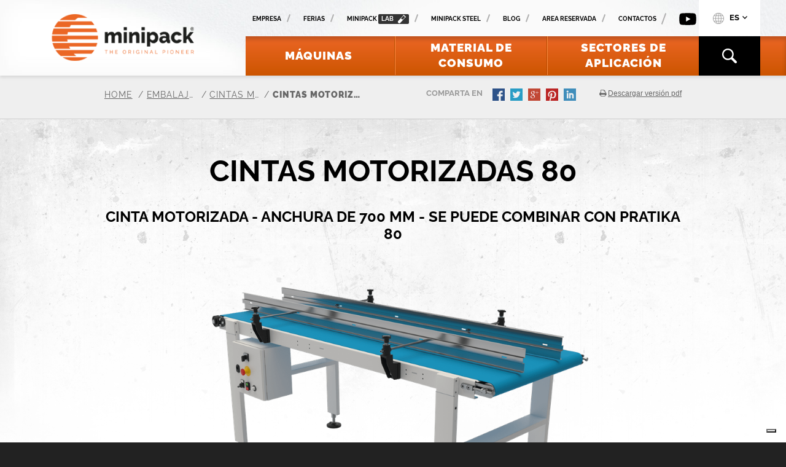

--- FILE ---
content_type: text/html
request_url: https://www.minipack-torre.it/es/maquinas/cintas-motorizadas-80
body_size: 21738
content:

<!DOCTYPE html>
<html lang="es" data-id="357">

<!-- Mirrored from www.minipack-torre.it/es/maquinas/cintas-motorizadas-80 by HTTrack Website Copier/3.x [XR&CO'2014], Mon, 09 Dec 2024 08:18:46 GMT -->
<!-- Added by HTTrack --><meta http-equiv="content-type" content="text/html;charset=utf-8" /><!-- /Added by HTTrack -->
  <head>
<script src="https://ajax.googleapis.com/ajax/libs/jquery/1.7.2/jquery.js" type="text/javascript"></script>
    <!-- Google Tag Manager -->
    <script>
        (function (w, d, s, l, i) {
            w[l] = w[l] || []; w[l].push({
                'gtm.start':
                    new Date().getTime(), event: 'gtm.js'
            }); var f = d.getElementsByTagName(s)[0],
                j = d.createElement(s), dl = l != 'dataLayer' ? '&l=' + l : ''; j.async = true; j.src =
                    'https://www.googletagmanager.com/gtm.js?id=' + i + dl; f.parentNode.insertBefore(j, f);
        })(window, document, 'script', 'dataLayer', 'GTM-KHHFR94');
    </script>
    <!-- End Google Tag Manager -->
    <meta charset="utf-8">
    <meta name="viewport" content="width=device-width, initial-scale=1.0">

        <link rel="canonical" href="cintas-motorizadas-80" />


                <link rel="alternate" hreflang="it" href="../../it/macchine-confezionatrici/nastri-motorizzati-80" />
                <link rel="alternate" hreflang="en" href="../../en/packaging-machines/motorized-belts-80" />
                <link rel="alternate" hreflang="fr" href="../../fr/machines-d-emballage/tapis-motorises-80" />
                <link rel="alternate" hreflang="de" href="../../de/maschinen/motorbander-80" />
                <link rel="alternate" hreflang="es" href="cintas-motorizadas-80" />


    <title>Cintas motorizadas 80</title>
    <meta name="description" content="Las cintas motorizadas minipack&#174;-torre pueden implementarse en l&#237;neas de producci&#243;n ya existentes." />
    <meta property="og:title" content="Cintas motorizadas 80" />
    <meta property="og:image" content="https://www.minipack-torre.it/Content/images/logo.png" />
    <meta property="og:description" content="Las cintas motorizadas minipack&#174;-torre pueden implementarse en l&#237;neas de producci&#243;n ya existentes." />
    <meta property="og:url" content="https://www.minipack-torre.it/es/maquinas/cintas-motorizadas-80" />

    <link rel="apple-touch-icon" sizes="57x57" href="../../apple-icon-57x57.png">
    <link rel="apple-touch-icon" sizes="60x60" href="../../apple-icon-60x60.png">
    <link rel="apple-touch-icon" sizes="72x72" href="../../apple-icon-72x72.png">
    <link rel="apple-touch-icon" sizes="76x76" href="../../apple-icon-76x76.png">
    <link rel="apple-touch-icon" sizes="114x114" href="../../apple-icon-114x114.png">
    <link rel="apple-touch-icon" sizes="120x120" href="../../apple-icon-120x120.png">
    <link rel="apple-touch-icon" sizes="144x144" href="../../apple-icon-144x144.png">
    <link rel="apple-touch-icon" sizes="152x152" href="../../apple-icon-152x152.png">
    <link rel="apple-touch-icon" sizes="180x180" href="../../apple-icon-180x180.png">
    <link rel="icon" type="image/png" sizes="192x192" href="../../android-icon-192x192.png">
    <link rel="icon" type="image/png" sizes="32x32" href="../../favicon-32x32.png">
    <link rel="icon" type="image/png" sizes="96x96" href="../../favicon-96x96.png">
    <link rel="icon" type="image/png" sizes="16x16" href="../../favicon-16x16.png">
    <link rel="alternate" type="application/rss+xml" title="Minipack - News" href="../blog.rss" />

    <link href="../../bundles/css-5710e.css?v=CaqJI36ekQGuLeR5GJk9ilSgxi-fgxFSbHOXaq5RwkE1" rel="stylesheet"/>

            <script type="application/ld+json">
		    {"@context":"https://schema.org","@type":"BreadcrumbList","itemListElement":[{"@type":"ListItem","name":"Página de inicio","item":{"@type":"Thing","@id":"https://www.minipack-torre.it/es"},"position":1},{"@type":"ListItem","name":"Máquinas","item":{"@type":"Thing","@id":"https://www.minipack-torre.it/es/maquinas"},"position":2},{"@type":"ListItem","name":"Embalaje general","item":{"@type":"Thing","@id":"https://www.minipack-torre.it/es/maquinas/embalaje-general"},"position":3},{"@type":"ListItem","name":"Cintas motorizadas","item":{"@type":"Thing","@id":"https://www.minipack-torre.it/es/maquinas/cintas-motorizadas"},"position":4},{"@type":"ListItem","name":"Cintas motorizadas 80","item":{"@type":"Thing","@id":"https://www.minipack-torre.it/es/maquinas/cintas-motorizadas-80"},"position":5}]}
            </script>

    <script src="https://use.typekit.net/hkd2yrw.js"></script>
<script async src=" https://cse.google.com/cse.js?cx=2301298dc3da9434d "></script>
<script src="https://ajax.googleapis.com/ajax/libs/jquery/1.7.2/jquery.js" type="text/javascript"></script>
    <script>try { Typekit.load({ async: false }); } catch (e) { }</script>
    
    

    <!--[if lt IE 9]>
        <script src="https://www.minipack-torre.it/Scripts/html5shiv.min.js"></script>
    <![endif]-->

    <link rel="publisher" href="https://plus.google.com/+MinipackTorreSpA">



    <!-- <script async src='https://www.google.com/recaptcha/api.js?hl=es'></script> -->
</head>
<body data-langcode="es" data-languageprefix="/es">
    <!-- Google Tag Manager (noscript) -->
    <noscript>
        <iframe src="https://www.googletagmanager.com/ns.html?id=GTM-KHHFR94"
                height="0" width="0" style="display:none;visibility:hidden"></iframe>
    </noscript>
    <!-- End Google Tag Manager (noscript) -->

    <div id="oscura"></div>
<div class="menuResponsive">
		<div class="titoloMenu">
			MENU
		</div>
		<div class="blocco0">
			<div class="bloccoInterno level-0">
				<a class="diretto" href="https://www.minipack-torre.it/">Homepage</a>
			</div>
		</div>
    <div class="blocco">
            <div class="bloccoInterno level-1" data-level="1">
                <a class="apriMenu " href="javascript:;">Empresa</a>
    <div class="blocco">
            <div class="bloccoInterno level-2" data-level="2">
                <a class="diretto " href="https://www.minipack-torre.it/es/empresa/perfil-de-empresa">Perfil de empresa</a>

            </div>
            <div class="bloccoInterno level-2" data-level="2">
                <a class="diretto " href="https://www.minipack-torre.it/es/empresa/nuestra-mision-es">Misión</a>

            </div>
            <div class="bloccoInterno level-2" data-level="2">
                <a class="diretto " href="https://www.minipack-torre.it/es/empresa/nuestros-valores">Valores</a>

            </div>
            <div class="bloccoInterno level-2" data-level="2">
                <a class="diretto " href="https://www.minipack-torre.it/es/empresa/nuestra-historia">Nuestra historia</a>

            </div>
            <div class="bloccoInterno level-2" data-level="2">
                <a class="diretto " href="https://www.minipack-torre.it/es/empresa/servicio-de-pre-y-posventa">Servicio de pre y posventa</a>

            </div>
            <div class="bloccoInterno level-2" data-level="2">
                <a class="diretto " href="https://www.minipack-torre.it/es/empresa/la-familia-torre">La Familia Torre</a>

            </div>
            <div class="bloccoInterno level-2" data-level="2">
                <a class="diretto " href="https://www.minipack-torre.it/es/empresa/trabaja-con-nosotros">Trabaja con nosotros</a>

            </div>
            <div class="bloccoInterno level-2" data-level="2">
                <a class="diretto " href="https://www.minipack-torre.it/es/empresa/ferias-exposiciones-y-eventos">Ferias</a>

            </div>
    </div>

            </div>
            <div class="bloccoInterno level-1" data-level="1">
                <a class="diretto " href="https://www.minipack-torre.it/es/maquinas">Máquinas</a>

            </div>
            <div class="bloccoInterno level-1" data-level="1">
                <a class="diretto " href="https://www.minipack-torre.it/en/blog">Blog</a>

            </div>
            <div class="bloccoInterno level-1" data-level="1">
                <a class="apriMenu " href="javascript:;">Sectores de aplicación</a>
    <div class="blocco">
            <div class="bloccoInterno level-2" data-level="2">
                <a class="diretto " href="https://www.minipack-torre.it/es/sectores-de-aplicacion/gran-distribucion">Gran Distribución </a>

            </div>
            <div class="bloccoInterno level-2" data-level="2">
                <a class="diretto " href="https://www.minipack-torre.it/es/sectores-de-aplicacion/ho-re-ca-y-cocina">Ho.re.ca y Cocina</a>

            </div>
            <div class="bloccoInterno level-2" data-level="2">
                <a class="diretto " href="https://www.minipack-torre.it/es/sectores-de-aplicacion/industria">Industria</a>

            </div>
            <div class="bloccoInterno level-2" data-level="2">
                <a class="diretto " href="https://www.minipack-torre.it/es/sectores-de-aplicacion/panificacion-pasteleria-pizzeria">Panificación, Pastelería, Pizzería</a>

            </div>
            <div class="bloccoInterno level-2" data-level="2">
                <a class="diretto " href="https://www.minipack-torre.it/es/sectores-de-aplicacion/textil">Textil</a>

            </div>
            <div class="bloccoInterno level-2" data-level="2">
                <a class="diretto " href="https://www.minipack-torre.it/es/sectores-de-aplicacion/fruta-y-verdura">fruta y verdura</a>

            </div>
            <div class="bloccoInterno level-2" data-level="2">
                <a class="diretto " href="https://www.minipack-torre.it/es/sectores-de-aplicacion/carnicerias">carnicerías </a>

            </div>
            <div class="bloccoInterno level-2" data-level="2">
                <a class="diretto " href="https://www.minipack-torre.it/es/sectores-de-aplicacion/grafica-y-envio-por-correo">Gráfica y envío por correo</a>

            </div>
            <div class="bloccoInterno level-2" data-level="2">
                <a class="diretto " href="https://www.minipack-torre.it/es/sectores-de-aplicacion/farmaceutico">farmacéutico</a>

            </div>
    </div>

            </div>
            <div class="bloccoInterno level-1" data-level="1">
                <a class="diretto " href="https://www.minipack-torre.it/es/inscribase-a-la-prueba-de-embalaje">INSCRÍBASE A LA PRUEBA DE EMBALAJE</a>

            </div>
            <div class="bloccoInterno level-1" data-level="1">
                <a class="apriMenu " href="javascript:;">Material de consumo</a>
    <div class="blocco">
            <div class="bloccoInterno level-2" data-level="2">
                <a class="diretto " href="https://www.minipack-torre.it/es/material-de-consumo/sobres-envasados-al-vacio">Sobres envasados al vacío</a>

            </div>
            <div class="bloccoInterno level-2" data-level="2">
                <a class="diretto " href="https://www.minipack-torre.it/es/material-de-consumo/pelicula-termorretractil-vf">Película termorretráctil VF</a>

            </div>
    </div>

            </div>
            <div class="bloccoInterno level-1" data-level="1">
                <a class="apriMenu " href="javascript:;">Contactos</a>
    <div class="blocco">
            <div class="bloccoInterno level-2" data-level="2">
                <a class="diretto " href="https://www.minipack-torre.it/es/contactos/contactanos">Contáctanos</a>

            </div>
            <div class="bloccoInterno level-2" data-level="2">
                <a class="diretto " href="https://www.minipack-torre.it/es/contactos/nuestros-distribuidores">Nuestros distribuidores</a>

            </div>
            <div class="bloccoInterno level-2" data-level="2">
                <a class="diretto " href="https://www.minipack-torre.it/es/empresa/trabaja-con-nosotros">Trabaja con nosotros</a>

            </div>
    </div>

            </div>
            <div class="bloccoInterno level-1" data-level="1">
                <a class="diretto " href="https://www.minipack-torre.it/es/minipack-lab">Minipack Lab</a>

            </div>
            <div class="bloccoInterno level-1" data-level="1">
                <a class="diretto " href="https://www.minipack-torre.it/es/buscar">Ricerca</a>

            </div>
            <div class="bloccoInterno level-1" data-level="1">
                <a class="diretto " href="https://www.minipack-torre.it/es/minipack-steel">Minipack Steel</a>

            </div>
    </div>

        <div class="blocco0">
            <div class="bloccoInterno level-0">
                <a class="diretto" href="https://manuals.minipack-torre.it/" target="_blank">Area reservada</a>
            </div>
        </div>
		<hr>
                                <ul class="language-list list-unstyled">
                                    <li><a href="https://www.minipack-torre.it/it" class="opener"><i class="icon"><span class="spritesheet ita"></span></i>IT</a></li>
                                    <li><a href="https://www.minipack-torre.it/en" class="opener"><i class="icon"><span class="spritesheet eng"></span></i>EN</a></li>
                                    <li><a href="https://www.minipack-torre.it/fr" class="opener"><i class="icon"><span class="spritesheet fra"></span></i>FR</a></li>
                                    <li><a href="https://www.minipack-torre.it/de" class="opener"><i class="icon"><span class="spritesheet ted"></span></i>DE</a></li>
                                    <li><a href="" class="opener"><i class="icon"><span class="spritesheet esp"></span></i>ES</a></li>
                                </ul>
	</div>
	
    <div id="wrapper" class="prodotto">

<header id="header">
    <div class="header-holder">
        <div class="container-fluid">
            <div class="row">
                <div class="col-xs-12">
                    <strong class="logo">
                        <a href="../../es">
                                <img data-src="https://www.minipack-torre.it/es/computedimage/logo.i1341-kirgFsu-w450-h140-l5-c0-r1.png" src="../computedimage/logo.i1341-kirgFsu-w450-h140-l5-c0-r1.png" width="450" height="140" alt="" title="Logo" class="hidden-xs hidden-sm header-logo1">

                                <img data-src="https://www.minipack-torre.it/es/computedimage/logo.i1341-kirgFsu-w450-h140-l5-c0-r1.png" src="../computedimage/logo.i1341-kirgFsu-w450-h140-l5-c0-r1.png" width="450" height="140" alt="" title="Logo" class="visible-xs visible-sm header-logo2">

                        </a>
                    </strong>
                    <span class="phone"><a href="tel:123456789">tel</a></span>
                </div>
            </div>
        </div>
    </div>
    <nav class="navbar navbar-default">
        <div class="container-fluid">
            <div class="row">
                <div class="col-xs-12">
                    <div class="navbar-header">
                        <button type="button" class="navbar-toggle collapsed" id="menu-responsive-opener" aria-expanded="false">
                            <span class="icon-bar"></span>
                            <span class="icon-bar"></span>
                            <span class="icon-bar"></span>
                        </button>
                    </div>
                    <div class="collapse navbar-collapse" id="bs-example-navbar-collapse-1">
                        <div class="nav-area">
                            <ul class="nav navbar-nav">
                                <li><a href="../maquinas"><span>M&#225;quinas</span></a></li>
                                <li><a href="../material-de-consumo/sobres-envasados-al-vacio"><span>Material de consumo</span></a></li>
                                <li><a href="../sectores-de-aplicacion"><span>Sectores de aplicaci&#243;n</span></a></li>
                            </ul>
                            <form class="navbar-form" role="search" method="get" action="https://www.minipack-torre.it/es/buscar">
                                <button type="button" class="fa fa-search hidden-xs hidden-sm" data-toggle="collapse" data-target="#demo"></button>
                                <div id="demo" class="collapse search-block">
	<div class="gcse-searchbox-only" data-resultsUrl="../search.html"></div>
                                    
                                </div>
                            </form>
                        </div>

                        <div class="header-block">
                            <ul class="list-inline add-nav">
                                <li><a href="../empresa/perfil-de-empresa">Empresa</a></li>
                                <li><a href="../empresa/ferias-exposiciones-y-eventos">Ferias</a></li>
							
                                <li><a href="../minipack-lab">minipack <span class="hidden-xs hidden-sm link-text">lab</span></a></li>
                                <li><a href="../minipack-steel">Minipack Steel</a></li>
                                <li><a href="../../en/blog">Blog</a></li>
                                <li><a href="https://manuals.minipack-torre.it/" target="_blank">Area reservada</a></li>
                                <li><a href="../contactos/contactanos">Contactos</a></li>
                                <li><a class="youtube-logo-container" target="_blank" href="https://www.youtube.com/user/MinipackTorreSpA"><img src="../../Content/images/youtube.svg"></img></a></li>

                            </ul>
                            <div class="language-holder visible-md visible-lg">
                                <a href="javascript:;" class="language-opener" style="cursor: default;"><i class="icon"><span class="spritesheet mondo"></span></i>ES</a>
                                <ul class="language-list list-unstyled">
                                    <li><a href="../../it/macchine-confezionatrici/nastri-motorizzati-80" class="opener"><i class="icon"><span class="spritesheet ita"></span></i>IT</a></li>
                                    <li><a href="../../en/packaging-machines/motorized-belts-80" class="opener"><i class="icon"><span class="spritesheet eng"></span></i>EN</a></li>
                                    <li><a href="../../fr/machines-d-emballage/tapis-motorises-80" class="opener"><i class="icon"><span class="spritesheet fra"></span></i>FR</a></li>
                                    <li><a href="../../de/maschinen/motorbander-80" class="opener"><i class="icon"><span class="spritesheet ted"></span></i>DE</a></li>
                                    <li><a href="#" class="opener"><i class="icon"><span class="spritesheet esp"></span></i>ES</a></li>
                                </ul>
                            </div>
                        </div>
                    </div>
                </div>
            </div>
        </div>
    </nav>
</header>

<!-- Modal -->
<div class="modal fade" id="area-riservata-modal" tabindex="-1" role="dialog">
    <div class="modal-dialog" role="document">
        <div class="modal-content">
            <div class="modal-header">
                <button type="button" class="close" data-dismiss="modal" aria-label="Close"><span aria-hidden="true">&times;</span></button>
                <h4 class="modal-title" id="myModalLabel">Area reservada</h4>
            </div>
            <form id="mainForm" data-link="http://members.minipack-torre.it/MyPsf/loginProcess.jsp" action="#" method="post" name="loginFm" class="validateForm js-areaRiservata">
                <div class="modal-body">
                    <div class="text-holder">Utiliza las ‘psw’ (contraseñas) proporcionadas o solicita a tu contacto de referencia de Minipack-Torre las credenciales de acceso</div>
                    <div class="field-holder">
                        <div class="lable-holder">
                            <label for="frm-user">Username</label>
                        </div>
                        <div class="text-holder">
                            <input type="text" id="frm-user" required="" name="user" class="form-control obbl">
                        </div>
                    </div>
                    <div class="field-holder">
                        <div class="lable-holder">
                            <label for="frm-password">Password</label>
                        </div>
                        <div class="text-holder">
                            <input type="password" id="frm-password" required="" name="pwd" class="form-control obbl">
                        </div>
                    </div>
                </div>
                <div class="modal-footer">
                    <button type="submit" class="btn btn-default">Entra</button>
                </div>
            </form>
        </div>
    </div>
</div>


        


<nav class="breadcrumbs hidden-xs">
	<div class="container">
		<div class="row">
			<div class="col-xs-12" itemscope>
				<ul class="nav">
					<li><a href="../../es">Home</a></li>
							<li><a href="embalaje-general">Embalaje general</a></li>
							<li><a href="cintas-motorizadas">Cintas motorizadas</a></li>

					<li><span>Cintas motorizadas 80</span></li>
				</ul>

				<div class="right-part">
					<div class="social sharing-widget">
						<strong class="title">comparta en</strong>
						<ul class="social-networks holder addthis_toolbox addthis_default_style addthis_24x24_style">
							<li class="facebook"><a class="addthis_button_facebook" href="#">facebook</a></li>
							<li class="twitter"><a class="addthis_button_twitter" href="#">twitter</a></li>
							<li class="gplus"><a class="addthis_button_google_plusone_share" href="#">gplus</a></li>
							<li class="pinterest"><a class="addthis_button_pinterest_share" href="#">pinterest</a></li>
							<li class="linkedin"><a class="addthis_button_linkedin" href="#">linkedin</a></li>
						</ul>
					</div>
					<div class="print">
						<a href="javascript:;" onclick="Popup2('../generapdf/cintas-motorizadas-80.pdf')" class="opener"><i class="fa fa-print"></i> <span>Descargar versión pdf</span></a>
					</div>
				</div>
			</div>
		</div>
	</div>
</nav>
<main id="main">
	<section class="visual-sec">
		<div class="container">
			<div class="row">
				<div class="col-xs-12">
					<div class="product-area">
						<div class="btns-holder">
							<span class="btn-holder"><a href="../maquinas" class="btn-back">vuelve a los productos</a></span>
				<div class="btns-frame">
					<a href="cintas-motorizadas-56" class="btn-prev">previous</a>
					<a href="tunnel-50-digit" class="btn-next">next</a>
				</div>
						</div>
						<div class="text-holder">
							<h3 class="large-heading">Cintas motorizadas 80</h3>
							<h2 class="h5">Cinta motorizada - Anchura de 700 mm - Se puede combinar con Pratika 80</h2>
							<p></p>
						</div>
						<div class="image-holder">
							    <img data-src="https://www.minipack-torre.it/es/computedimage/nt390a07.i43325-k1UGBTk-w1175-h645-l5-n1-c0-r1.png" src="../computedimage/nt390a07.i43325-k1UGBTk-w1175-h645-l5-n1-c0-r1.png" width="1175" height="645" alt="NT390A07" title="NT390A07">

						</div>
					</div>
				</div>
			</div>
		</div>
	</section>
	<section class="two-column add1">
		<div class="container">
			<div class="row">
				<div class="col-md-7">
					<div class="content-frame add">
						

						<h1 class="sotto-titolo">Cintas motorizadas 80</h1>
						
						
						<div class="page-text">
							<p style="line-height: 20.8px;"><strong>Minipack&reg;-torre</strong>, para completar su gama de productos, ofrece una l&iacute;nea completa de cintas&nbsp;motorizadas combinables y conectables con nuestras empaquetadoras autom&aacute;ticas.</p>

<p style="line-height: 20.8px;">Proyectados completamente por nuestro Lab, ofrecen fiabilidad y altas prestaciones.</p>

<p style="line-height: 20.8px;">Las cintas motorizadas <strong>minipack&reg;-torre</strong> pueden implementarse en l&iacute;neas de producci&oacute;n ya&nbsp;existentes.</p>

						</div>
						<a href="#form-contatto" class="btn btn-default">
							¿Precisa mayores informaciones?
							<span class="small-text">¡Póngase en contacto con nosotros inmediatamente y responderemos a todos sus requerimientos!</span>
						</a>

					</div>
				</div>
				<div class="col-md-5">
					<div class="content-frame">

				<h4 class="h4">características técnicas</h4>
				<div class="table-area">
					<div class="table-holder exp3">

						<table><tbody><tr><td class='col1'>Alimentazione elettrica</td><td class='col2'>V</td><td class='col2'>200-240</td></tr><tr class='even'><td class='col1'>Frequenza</td><td class='col2'>Hz</td><td class='col2'>50/60</td></tr><tr><td class='col1'>Potenza</td><td class='col2'>kW</td><td class='col2'>0,25</td></tr><tr class='even'><td class='col1'>Velocità nastro</td><td class='col2'>m/min</td><td class='col2'>3÷28</td></tr><tr><td class='col1'>Larghezza nastro </td><td class='col2'>mm</td><td class='col2'>700</td></tr><tr class='even'><td class='col1'>Lunghezza nastro</td><td class='col2'>mm</td><td class='col2'>1000</br>2000</br>3000</td></tr><tr><td class='col1'>Altezza nastro</td><td class='col2'>mm</td><td class='col2'>828÷950</td></tr></tbody></table>
					</div>

					<p>minipack®-torre no puede considerarse responsable por errores de escritura o impresión del presente catálogo. Además, se reserva el derecho de aportar modificaciones a las características indicadas sin obligación de comunicación previa. Todas las marcas son propiedad de sus respectivos propietarios y quedan reconocidos con el presente documento.</p>
				</div>

				<div class="ingombri">
					<h4 class="h4">Dibujo técnico </h4>
					<a href="../computedimage/nt390a07-nt390a14.i147142-kc3FcDG-l5.png" class="fancybox"><img src="../computedimage/nt390a07-nt390a14.i147142-kc3FcDG-w450-l5.png" width="449" height="326" class="img-responsive" /></a>
				</div>

						<div class="info-area">
							<div class="row-holder">
															</div>
				<div class="row-area">
					<div class="h4">DESCARGA PDF</div>
                    <ul class="list-unstyled list-holder">
                            <li><a href="../../MIN_AUTOMATICHE-catalogo-A4-ENG_022_WEB4c9c.pdf?file=161542&amp;k=mPKNW2&amp;lang=5">Automatic Shrink Machine Catalogue</a><span class="more-text">1 MB</span></li>
						<li><a href="javascript:;" onclick="Popup2('../generapdf/cintas-motorizadas-80.pdf')">Descargar versión pdf</a></li>
                    </ul>
				</div>
														<div class="col-area">
								<div class="h4">¿POSEE ESTA MÁQUINA?</div>
								<p>Regístrela ahora en nuestro sitio...</p>
								<form class="form-register" id="form-register">
									<fieldset>
										<div class="row-holder">
											<div class="field-holder">
												<input type="text" class="form-control" id="matricola-ori" placeholder="N. de serie /matrícula">
												<div class="popup-holder">
													<a class="open" href="#">Open</a>
													<div class="popup">
														<div class="image-holder">

															<img src="../computedimage/etichettaminipack.i2121-kFj4xto-l5.jpg" alt="etichettaminipack" title="etichettaminipack" />
														</div>
													</div>
												</div>
											</div>
											<input type="button" data-toggle="modal" data-target="#registra-macchina-modal" class="btn btn-default" value="registre">
										</div>
									</fieldset>
								</form>
								<a href="../inscribase-a-la-prueba-de-embalaje" class="btn btn-default btn-confeziona">
									¿Desea envasar sus productos con esta máquina?
									<span class="small-text">Reserve la prueba de embalaje gratuita y sin compromiso</span>
								</a>
							</div>
						</div>
					</div>
				</div>
			</div>
		</div>
	</section>


	
</main>

<div class="row visible-xs hidden">
	<div class="print mobile">
		<a href="javascript:;" onclick="Popup2('../generapdf/cintas-motorizadas-80.pdf')" class="opener"><i class="fa fa-print"></i> <span>Descargar versión pdf</span></a>
	</div>
</div>


<div class="bottom-block">
    <div class="form-holder" style="background-image: url(../../Content/images/img11.jpg);">
        <div class="container">
            <div class="row">
                <div class="col-lg-10 col-lg-push-1">
                    <form id="form-contatto" name="form-contatti" class="form-submit validateSubmit" action="https://www.minipack-torre.it/es/contatto/InviaContatto" method="post">
                        <input name="pippo" type="hidden" value="GxdIfOK7hMGP9xCrv-nMvtBLu6AgWcxlhbHEatf5ZfGPWTTNLKIVR7OBFDx6bldjGznumGnK9YJkeuGKpJN8SiInrN01" />
                        <fieldset>
                            <header class="form-header">
                                <div class="h3">¿Precisa mayores informaciones?</div>
                                <p>¡Póngase en contacto con nosotros inmediatamente y responderemos a todos sus requerimientos!</p>
                            </header>
                            <div class="row-holder">
                                <div class="col-holder">
                                    <div class="field-holder">
                                        <div class="lable-holder">
                                            <label for="txt">Nombre<span class="required-sign">*</span></label>
                                        </div>
                                        <div class="text-holder">
                                            <input type="text" class="form-control obbl" name="nome" id="nome">
                                        </div>
                                    </div>
                                    <div class="field-holder">
                                        <div class="lable-holder">
                                            <label for="txt2">Apellido<span class="required-sign">*</span></label>
                                        </div>
                                        <div class="text-holder">
                                            <input type="text" class="form-control obbl" name="cognome" id="cognome">
                                        </div>
                                    </div>
                                    <div class="field-holder">
                                        <div class="lable-holder">
                                            <label for="txt1">empresa<span class="required-sign">*</span></label>
                                        </div>
                                        <div class="text-holder">
                                            <input type="text" class="form-control obbl" name="azienda" id="azienda">
                                        </div>
                                    </div>
                                    <div class="field-holder">
                                        <div class="lable-holder">
                                            <label for="naz1">país<span class="required-sign">*</span></label>
                                        </div>
                                        <div class="text-holder">
                                            <select class="form-control obbl jcf-ignore" name="nazione" id="nazione">
                                                <option value="" label="-"></option>
                                                    <option value="Afghanistan">Afganistán</option>
                                                    <option value="&#197;land Islands">Åland, Islas</option>
                                                    <option value="Albania">Albania</option>
                                                    <option value="Germany">Alemania</option>
                                                    <option value="Andorra">Andorra</option>
                                                    <option value="Angola">Angola</option>
                                                    <option value="Anguilla">Anguila</option>
                                                    <option value="Antarctica">Antártida</option>
                                                    <option value="Antigua and Barbuda">Antigua y Barbuda</option>
                                                    <option value="Saudi Arabia">Arabia Saudita</option>
                                                    <option value="Algeria">Argelia</option>
                                                    <option value="Argentina">Argentina</option>
                                                    <option value="Armenia">Armenia</option>
                                                    <option value="Aruba">Aruba</option>
                                                    <option value="Australia">Australia</option>
                                                    <option value="Austria">Austria</option>
                                                    <option value="Azerbaijan">Azerbaiyán</option>
                                                    <option value="Bahamas">Bahamas (las)</option>
                                                    <option value="Bahrain">Bahrein</option>
                                                    <option value="Bangladesh">Bangladesh</option>
                                                    <option value="Barbados">Barbados</option>
                                                    <option value="Belarus">Belarús</option>
                                                    <option value="Belgium">Bélgica</option>
                                                    <option value="Belize">Belice</option>
                                                    <option value="Benin">Benin</option>
                                                    <option value="Bermuda">Bermudas</option>
                                                    <option value="Bhutan">Bhután</option>
                                                    <option value="Bolivia">Bolivia (Estado Plurinacional de)</option>
                                                    <option value="Bonaire, Sint Eustatius and Saba">Bonaire, San Eustaquio y Saba</option>
                                                    <option value="Bosnia and Herzegovina">Bosnia y Herzegovina</option>
                                                    <option value="Botswana">Botswana</option>
                                                    <option value="Bouvet Island">Bouvet, Isla</option>
                                                    <option value="Brazil">Brasil</option>
                                                    <option value="Brunei Darussalam">Brunei Darussalam</option>
                                                    <option value="Bulgaria">Bulgaria</option>
                                                    <option value="Burkina Faso">Burkina Faso</option>
                                                    <option value="Burundi">Burundi</option>
                                                    <option value="Cabo Verde">Cabo Verde</option>
                                                    <option value="Cayman Islands">Caimán, (las) Islas</option>
                                                    <option value="Cambodia">Camboya</option>
                                                    <option value="Cameroon">Camerún</option>
                                                    <option value="Canada">Canadá</option>
                                                    <option value="Chad">Chad</option>
                                                    <option value="Czechia">Chequia</option>
                                                    <option value="Chile">Chile</option>
                                                    <option value="China">China</option>
                                                    <option value="Cyprus">Chipre</option>
                                                    <option value="Cocos (Keeling) Islands">Cocos / Keeling, (las) Islas</option>
                                                    <option value="Colombia">Colombia</option>
                                                    <option value="Comoros">Comoras (las)</option>
                                                    <option value="Congo">Congo (el)</option>
                                                    <option value="Congo (Democratic Republic of the)">Congo (la República Democrática del)</option>
                                                    <option value="Cook Islands">Cook, (las) Islas</option>
                                                    <option value="Korea (Republic of)">Corea (la República de)</option>
                                                    <option value="Korea (Democratic People&#39;s Republic of)">Corea (la República Popular Democrática de)</option>
                                                    <option value="Costa Rica">Costa Rica</option>
                                                    <option value="C&#244;te d&#39;Ivoire">Côte d'Ivoire</option>
                                                    <option value="Croatia">Croacia</option>
                                                    <option value="Cuba">Cuba</option>
                                                    <option value="Cura&#231;ao">Curaçao</option>
                                                    <option value="Denmark">Dinamarca</option>
                                                    <option value="Djibouti">Djibouti</option>
                                                    <option value="Dominica">Dominica</option>
                                                    <option value="Dominican Republic">Dominicana, (la) República</option>
                                                    <option value="Ecuador">Ecuador</option>
                                                    <option value="Egypt">Egipto</option>
                                                    <option value="El Salvador">El Salvador</option>
                                                    <option value="United Arab Emirates">Emiratos Árabes Unidos (los)</option>
                                                    <option value="Eritrea">Eritrea</option>
                                                    <option value="Slovakia">Eslovaquia</option>
                                                    <option value="Slovenia">Eslovenia</option>
                                                    <option value="Spain">España</option>
                                                    <option value="United States of America">Estados Unidos de América (los)</option>
                                                    <option value="Estonia">Estonia</option>
                                                    <option value="Ethiopia">Etiopía</option>
                                                    <option value="Faroe Islands">Feroe, (las) Islas</option>
                                                    <option value="Fiji">Fiji</option>
                                                    <option value="Philippines">Filipinas (las)</option>
                                                    <option value="Finland">Finlandia</option>
                                                    <option value="France">Francia</option>
                                                    <option value="Gabon">Gabón</option>
                                                    <option value="Gambia">Gambia (la)</option>
                                                    <option value="Georgia">Georgia</option>
                                                    <option value="South Georgia and the South Sandwich Islands">Georgia del Sur (la) y las Islas Sandwich del Sur</option>
                                                    <option value="Ghana">Ghana</option>
                                                    <option value="Gibraltar">Gibraltar</option>
                                                    <option value="Grenada">Granada</option>
                                                    <option value="Greece">Grecia</option>
                                                    <option value="Greenland">Groenlandia</option>
                                                    <option value="Guadeloupe">Guadeloupe</option>
                                                    <option value="Guam">Guam</option>
                                                    <option value="Guatemala">Guatemala</option>
                                                    <option value="French Guiana">Guayana Francesa</option>
                                                    <option value="Guernsey">Guernsey</option>
                                                    <option value="Guinea">Guinea</option>
                                                    <option value="Guinea-Bissau">Guinea Bissau</option>
                                                    <option value="Equatorial Guinea">Guinea Ecuatorial</option>
                                                    <option value="Guyana">Guyana</option>
                                                    <option value="Haiti">Haití</option>
                                                    <option value="Heard Island and McDonald Islands">Heard (Isla) e Islas McDonald</option>
                                                    <option value="Honduras">Honduras</option>
                                                    <option value="Hong Kong">Hong Kong</option>
                                                    <option value="Hungary">Hungría</option>
                                                    <option value="India">India</option>
                                                    <option value="Indonesia">Indonesia</option>
                                                    <option value="Iran (Islamic Republic of)">Irán (República Islámica de)</option>
                                                    <option value="Iraq">Iraq</option>
                                                    <option value="Ireland">Irlanda</option>
                                                    <option value="Isle of Man">Isla de Man</option>
                                                    <option value="Iceland">Islandia</option>
                                                    <option value="United States Minor Outlying Islands">Islas Ultramarinas Menores de los Estados Unidos (las)</option>
                                                    <option value="Israel">Israel</option>
                                                    <option value="Italy">Italia</option>
                                                    <option value="Jamaica">Jamaica</option>
                                                    <option value="Japan">Japón</option>
                                                    <option value="Jersey">Jersey</option>
                                                    <option value="Jordan">Jordania</option>
                                                    <option value="Kazakhstan">Kazajstán</option>
                                                    <option value="Kenya">Kenya</option>
                                                    <option value="Kyrgyzstan">Kirguistán</option>
                                                    <option value="Kiribati">Kiribati</option>
                                                    <option value="Kuwait">Kuwait</option>
                                                    <option value="Lao People&#39;s Democratic Republic">Lao, (la) República Democrática Popular</option>
                                                    <option value="Lesotho">Lesotho</option>
                                                    <option value="Latvia">Letonia</option>
                                                    <option value="Lebanon">Líbano</option>
                                                    <option value="Liberia">Liberia</option>
                                                    <option value="Libya">Libia</option>
                                                    <option value="Liechtenstein">Liechtenstein</option>
                                                    <option value="Lithuania">Lituania</option>
                                                    <option value="Luxembourg">Luxemburgo</option>
                                                    <option value="Macao">Macao</option>
                                                    <option value="Macedonia (the former Yugoslav Republic of)">Macedonia (la ex República Yugoslava de)</option>
                                                    <option value="Madagascar">Madagascar</option>
                                                    <option value="Malaysia">Malasia</option>
                                                    <option value="Malawi">Malawi</option>
                                                    <option value="Maldives">Maldivas</option>
                                                    <option value="Mali">Malí</option>
                                                    <option value="Malta">Malta</option>
                                                    <option value="Falkland Islands (Malvinas)">Malvinas [Falkland], (las) Islas</option>
                                                    <option value="Northern Mariana Islands">Marianas del Norte, (las) Islas</option>
                                                    <option value="Morocco">Marruecos</option>
                                                    <option value="Marshall Islands">Marshall, (las) Islas</option>
                                                    <option value="Martinique">Martinique</option>
                                                    <option value="Mauritius">Mauricio</option>
                                                    <option value="Mauritania">Mauritania</option>
                                                    <option value="Mayotte">Mayotte</option>
                                                    <option value="Mexico">México</option>
                                                    <option value="Micronesia (Federated States of)">Micronesia (Estados Federados de)</option>
                                                    <option value="Moldova (Republic of)">Moldova (la República de)</option>
                                                    <option value="Monaco">Mónaco</option>
                                                    <option value="Mongolia">Mongolia</option>
                                                    <option value="Montenegro">Montenegro</option>
                                                    <option value="Montserrat">Montserrat</option>
                                                    <option value="Mozambique">Mozambique</option>
                                                    <option value="Myanmar">Myanmar</option>
                                                    <option value="Namibia">Namibia</option>
                                                    <option value="Nauru">Nauru</option>
                                                    <option value="Christmas Island">Navidad, Isla de</option>
                                                    <option value="Nepal">Nepal</option>
                                                    <option value="Nicaragua">Nicaragua</option>
                                                    <option value="Niger">Níger (el)</option>
                                                    <option value="Nigeria">Nigeria</option>
                                                    <option value="Niue">Niue</option>
                                                    <option value="Norfolk Island">Norfolk, Isla</option>
                                                    <option value="Norway">Noruega</option>
                                                    <option value="New Caledonia">Nueva Caledonia</option>
                                                    <option value="New Zealand">Nueva Zelandia</option>
                                                    <option value="Oman">Omán</option>
                                                    <option value="Netherlands">Países Bajos (los)</option>
                                                    <option value="Pakistan">Pakistán</option>
                                                    <option value="Palau">Palau</option>
                                                    <option value="Palestine, State of">Palestina, Estado de</option>
                                                    <option value="Panama">Panamá</option>
                                                    <option value="Papua New Guinea">Papua Nueva Guinea</option>
                                                    <option value="Paraguay">Paraguay</option>
                                                    <option value="Peru">Perú</option>
                                                    <option value="Pitcairn">Pitcairn</option>
                                                    <option value="French Polynesia">Polinesia Francesa</option>
                                                    <option value="Poland">Polonia</option>
                                                    <option value="Portugal">Portugal</option>
                                                    <option value="Puerto Rico">Puerto Rico</option>
                                                    <option value="Qatar">Qatar</option>
                                                    <option value="United Kingdom of Great Britain and Northern Ireland">Reino Unido de Gran Bretaña e Irlanda del Norte (el)</option>
                                                    <option value="Syrian Arab Republic">República Árabe Siria</option>
                                                    <option value="Central African Republic">República Centroafricana (la)</option>
                                                    <option value="R&#233;union">Reunión</option>
                                                    <option value="Romania">Rumania</option>
                                                    <option value="Russian Federation">Rusia, (la) Federación de</option>
                                                    <option value="Rwanda">Rwanda</option>
                                                    <option value="Western Sahara">Sahara Occidental</option>
                                                    <option value="Saint Barth&#233;lemy">Saint Barthélemy</option>
                                                    <option value="Saint Kitts and Nevis">Saint Kitts y Nevis</option>
                                                    <option value="Saint Martin (French part)">Saint Martin (parte francesa)</option>
                                                    <option value="Solomon Islands">Salomón, Islas</option>
                                                    <option value="Samoa">Samoa</option>
                                                    <option value="American Samoa">Samoa Americana</option>
                                                    <option value="San Marino">San Marino</option>
                                                    <option value="Saint Pierre and Miquelon">San Pedro y Miquelón</option>
                                                    <option value="Saint Vincent and the Grenadines">San Vicente y las Granadinas</option>
                                                    <option value="Saint Helena, Ascension and Tristan da Cunha">Santa Helena, Ascensión y Tristán de Acuña</option>
                                                    <option value="Saint Lucia">Santa Lucía</option>
                                                    <option value="Holy See">Santa Sede (la)</option>
                                                    <option value="Sao Tome and Principe">Santo Tomé y Príncipe</option>
                                                    <option value="Senegal">Senegal</option>
                                                    <option value="Serbia">Serbia</option>
                                                    <option value="Seychelles">Seychelles</option>
                                                    <option value="Sierra Leone">Sierra leona</option>
                                                    <option value="Singapore">Singapur</option>
                                                    <option value="Sint Maarten (Dutch part)">Sint Maarten (parte neerlandesa)</option>
                                                    <option value="Somalia">Somalia</option>
                                                    <option value="Sri Lanka">Sri Lanka</option>
                                                    <option value="South Africa">Sudáfrica</option>
                                                    <option value="South Sudan">Sudán del Sur</option>
                                                    <option value="Sudan">Sudán (el)</option>
                                                    <option value="Sweden">Suecia</option>
                                                    <option value="Switzerland">Suiza</option>
                                                    <option value="Suriname">Suriname</option>
                                                    <option value="Svalbard and Jan Mayen">Svalbard y Jan Mayen</option>
                                                    <option value="Swaziland">Swazilandia</option>
                                                    <option value="Thailand">Tailandia</option>
                                                    <option value="Taiwan, Province of China[a]">Taiwán (Provincia de China)</option>
                                                    <option value="Tanzania, United Republic of">Tanzania, República Unida de</option>
                                                    <option value="Tajikistan">Tayikistán</option>
                                                    <option value="British Indian Ocean Territory">Territorio Británico del Océano Índico (el)</option>
                                                    <option value="French Southern Territories">Tierras Australes Francesas (las)</option>
                                                    <option value="Timor-Leste">Timor-Leste</option>
                                                    <option value="Togo">Togo</option>
                                                    <option value="Tokelau">Tokelau</option>
                                                    <option value="Tonga">Tonga</option>
                                                    <option value="Trinidad and Tobago">Trinidad y Tabago</option>
                                                    <option value="Tunisia">Túnez</option>
                                                    <option value="Turks and Caicos Islands">Turcas y Caicos, (las) Islas</option>
                                                    <option value="Turkmenistan">Turkmenistán</option>
                                                    <option value="Turkey">Turquía</option>
                                                    <option value="Tuvalu">Tuvalu</option>
                                                    <option value="Ukraine">Ucrania</option>
                                                    <option value="Uganda">Uganda</option>
                                                    <option value="Uruguay">Uruguay</option>
                                                    <option value="Uzbekistan">Uzbekistán</option>
                                                    <option value="Vanuatu">Vanuatu</option>
                                                    <option value="Venezuela (Bolivarian Republic of)">Venezuela (República Bolivariana de)</option>
                                                    <option value="Viet Nam">Viet Nam</option>
                                                    <option value="Virgin Islands (British)">Vírgenes británicas, Islas</option>
                                                    <option value="Virgin Islands (U.S.)">Vírgenes de los Estados Unidos, Islas</option>
                                                    <option value="Wallis and Futuna">Wallis y Futuna</option>
                                                    <option value="Yemen">Yemen</option>
                                                    <option value="Zambia">Zambia</option>
                                                    <option value="Zimbabwe">Zimbabwe</option>
                                            </select>
                                            
                                        </div>
                                    </div>
                                    <div class="field-holder hide">
                                        <div class="lable-holder">
                                            <label for="txt2cit">ciudad<span class="required-sign">*</span></label>
                                        </div>
                                        <div class="text-holder">
                                            <input type="text" class="form-control" id="citta" name="citta">
                                        </div>
                                    </div>
                                    <div class="field-holder">
                                        <div class="lable-holder">
                                            <label for="email">correo electrónico<span class="required-sign">*</span></label>
                                        </div>
                                        <div class="text-holder">
                                            <input type="email" class="form-control obbl validateEmail" name="email" id="email">
                                        </div>
                                    </div>
                                    <div class="field-holder">
                                        <div class="lable-holder">
                                            <label for="tel">teléfono</label>
                                        </div>
                                        <div class="text-holder">
                                            <input type="tel" class="form-control" name="telefono" id="telefono">
                                        </div>
                                    </div>
                                </div>
                                <div class="col-holder">
                                    <div class="field-holder">
                                        <div class="lable-holder">
                                            <label for="textarea">solicitud<span class="required-sign">*</span></label>
                                        </div>
                                        <div class="text-holder">
                                            <textarea class="form-control obbl" name="richiesta" id="richiesta"></textarea>
                                        </div>
                                    </div>
                                </div>
                            </div>
                            <div class="bottom-holder">
                                <div class="agrement-holder">
                                    <input type="checkbox" id="privacy" class="obbl validatePrivacy">
                                    <label for="chk1">
                                        Autorización para el tratamiento de datos personales con arreglo al art. 13 del Reglamento UE n. 2016/679 (<a href="../footer/informacion-sobre-la-privacidad" target="_BLANK">Lee el aviso legal</a>)
                                </label>

                                <input type="checkbox" id="newsLetter" name="newsLetter" class="validatePrivacy">
                                <label for="chk2">
                                    Autorización para el envío del boletín a la dirección de correo electrónico. (<a href="../footer/informacion-sobre-la-privacidad" target="_BLANK">Lee el aviso legal</a>)

                            </label>


                            <div class="check-block">
                                <div class="g-recaptcha" data-sitekey="6LdKgRsUAAAAACLv21rVwILt6vleqgZ_qFiZiPZM"></div>
                            </div>

                        </div>

                        <input type="button" id="bt_invia_contatti_new" value="Envíe la solicitud" class="btn btn-default">
                        <div class="hide messaggio-form" data-tipostring="errore" id="tipo1" data-content="Error al enviar la solicitud"><span>Error al enviar la solicitud</span></div>
                        <div class="hide messaggio-form" data-tipostring="confirm" id="tipo2" data-content="Solicitud enviada"><span>Solicitud enviada</span></div>
                        <div class="hide messaggio-form" data-tipostring="tutti i campi sono obbligatori" id="tipo3" data-content="&#161;Todos los campos son obligatorios!"><span>&#161;Todos los campos son obligatorios!</span></div>
                        <div class="hide messaggio-form" data-tipostring="Formato Email non corretto" id="tipo4" data-content="&#161;Formato de correo electr&#243;nico incorrecto!"><span>&#161;Formato de correo electr&#243;nico incorrecto!</span></div>
                        <div class="hide messaggio-form" data-tipostring="Acconsentire al trattamento della privacy!!" id="tipo5" data-content="&#161;Autorice el tratamiento de sus datos personales!"><span>&#161;Autorice el tratamiento de sus datos personales!</span></div>

                    </div>
                </fieldset>

            </form>
        </div>
    </div>
</div>
</div>
<script type="text/javascript">
    $("document").ready(function (e) {

        $("#form-contatto .obbl").each(function(){
            $(this).focus(function () {
                if($(this).hasClass("empty")){
                    $(this).removeClass("empty");
                }
            });
            $(this).blur(function () {
                if ($(this).val() == "") {
                    $(this).addClass("empty");
                }
            });
        });

        $("#bt_invia_contatti_new").click(function (e) {
            var error = false;
            var $form = $("#form-contatto");
            $('#success_email_message').css('display', 'none');
            $("#form-contatto .obbl").each(function () {
                if (error == false) {
                    if ($(this).hasClass("empty") || $(this).val() == "") {
                        const el = document.querySelector('#tipo3');
                        el.classList.remove("hide");
                        error = true;
                    }
                }
            });

            if (error == false && isEmail($("#email").val()) == false) {
                const el = document.querySelector('#tipo4');
                el.classList.remove("hide");
                error = true;
            }

            if (error == false && $("#privacy").is(":checked") == false) {
                const el = document.querySelector('#tipo5');
                el.classList.remove("hide");
                error = true;
            }

            if (error == false) {
                $('#alertcontatti_new').css('display', 'none');
                $('#success_email_message').css('display', 'none');

                var nome = $('#form-contatto #nome').val();
                var cognome = $('#form-contatto #cognome').val();
                var azienda = $('#form-contatto #azienda').val();
                var nazione = $('#form-contatto #nazione').val();
                var telefono = $('#form-contatto #telefono').val();
                var citta = $('#form-contatto #citta').val();
                var email = $('#form-contatto #email').val();
                var richiesta = $('#form-contatto #richiesta').val();

                const bodyRequest = `{'apikey' : 'LKdOkkJgplJnUzowobQxPeN7-1OTYo','firstname' : '` + nome + `','lastname' : '` + cognome + `','phone': '` + telefono + `','ragioneSociale' : '` + azienda + `','email' : '` + email + `','city' : '` + citta + `','country' : '` + nazione + `','richiesta' : '` + richiesta + `','currentUrl' : ''}`;

                fetch('https://ybconnector.azurewebsites.net/send-to-crm-minipack', {
                    method: 'POST',
                    credentials: "omit",
                    mode: "no-cors",
                    headers: {
                        'Content-Type': 'application/json'
                    },
                    body: bodyRequest
                })
                .then(response => {
                    const el = document.querySelector('#tipo2');
                    el.classList.remove("hide");
                })
                .catch(error => {
                    const el = document.querySelector('#tipo1');
                    el.classList.remove("hide");
                });
                $('#form-contatto #nome').val('');
                $('#form-contatto #cognome').val('');
                $('#form-contatto #azienda').val('');
                $('#form-contatto #nazione').val('');
                $('#form-contatto #telefono').val('');
                $('#form-contatto #citta').val('');
                $('#form-contatto #email').val('');
                $('#form-contatto #richiesta').val('');            }
        });

        function isEmail(string) {
            if (string.search(/^\w+((-\w+)|(\.\w+))*\@\w+((\.|-)\w+)*\.\w+$/) != -1)
                return true;
            else
                return false;
        }
    });
</script>


<aside class="aside-holder container">
    <div class="row aside-frame">
        <div class="col-md-10 col-md-push-1">
            <div class="row">
                <div class="col-sm-4 col-lg-5 col-xs-12">
                    <div class="h5">minipack®-torre S.p.A. </div>
                    <address class="address-holder">
                        Sede legal - Via Provinciale, 54 <br>
                    <span class="hidden-xs"> </span>24044 DALMINE (BG) Italia <br>
                    P.IVA - C.F.: 01633550163 <br>
                    <span class="hidden-xs"> </span>Capital social 619.200,00 TD <br>
                    Reg. Empresas de Bérgamo 01633550163 - REA n. 224151
                </address>
            </div>
            <div class="col-sm-4 col-lg-3 col-xs-12">
                <dl>
                    <dt>Teléfono:</dt>
                    <dd><a href="tel:+39.035.56.35.25" class="tel">+39.035.56.35.25</a></dd>
                    <dt>Fax:</dt>
                    <dd>+39.035.56.49.45</dd>
                    <dt>correo electrónico:</dt>
                    <dd><a href="#form-contatto-anchor">info@minipack-torre.it</a></dd>
                </dl>
                <hr>
            </div>
             
        </div>
    </div>
</div>
</aside>
<footer id="footer" class="container">
    <div class="row">
        <div class="col-md-10 col-md-push-1">
            <div class="footer-holder">
                <div class="row">
                    <div class="col-md-5 col-sm-6 pull-right col-xs-12">
                        <div class="social-networks">
                            <span class="title">Síganos en las redes sociales</span>
                            <ul class="list-inline">
                                <!-- <li><a href="https://www.minipack-torre.it/">facebook</a></li> -->
                                <li class="facebook"><a href="https://www.facebook.com/minipacktorrespa" target="_blank">facebook</a></li>
                                <li class="instagram"><a href="https://www.instagram.com/minipacktorreofficial" target="_blank">instagram</a></li>
                                <li class="youtube"><a href="https://www.youtube.com/+MinipackTorreSpA" target="_blank">youtube</a></li>
                                <li class="linkdln"><a href="https://www.linkedin.com/company/5373171" target="_blank">linkedin</a></li>
                            </ul>
                        </div>
                    </div>
                    <div class="col-xs-12 visible-xs">
                        <ul class="countries-list list-inline">
                            <li><a href="../../it"><img src="../../Content/images/img-flag1.jpg" width="22" height="16" alt="image description" /></a></li>
                            <li><a href="../../en"><img src="../../Content/images/img-flag2.jpg" width="22" height="16" alt="image description" /></a></li>
                            <li><a href="../../fr"><img src="../../Content/images/img-flag3.jpg" width="22" height="16" alt="image description" /></a></li>
                            <li><a href="../../de"><img src="../../Content/images/img-flag4.jpg" width="22" height="16" alt="image description" /></a></li>
                            <li><a href="../../es"><img src="../../Content/images/img-flag5.jpg" width="22" height="16" alt="image description" /></a></li>
                        </ul>
                    </div>
                    <div class="col-md-5 col-sm-6 col-xs-12 footer-credits">
                        <p>Copyright 2024 - Todos los derechos reservados</p>
<p>El sitio está en reconstrucción. Para denuncias de whistleblowing, por el momento contacte a <a rel="noopener" href="mailto:privacy@minipack.it" target="_blank">privacy@minipack.it.</a></p>
                        <ul class="footer-links list-inline">
                                <li><a href="../footer/informacion-sobre-la-privacidad">Privacidad</a></li>
                                <li><a href="../footer/cookies-policy">Cookies Policy</a></li>
                            
                            <li>Credits: - <a href="https://www.yourbiz.it/" target="_blank">Agenzia Web</a></li>
                        </ul>
                    </div>
                </div>
            </div>
        </div>
    </div>
</footer>
</div>



    </div>
    
    <script type="text/javascript">
        $("document").ready(function (e) {
    
            $("#registraMacchina .obbl").each(function(){
                $(this).focus(function () {
                    if($(this).hasClass("empty")){
                        $(this).removeClass("empty");
                    }
                });
                $(this).blur(function () {
                    if ($(this).val() == "") {
                        $(this).addClass("empty");
                    }
                });
            });
    
            $("#bt_registra_macchina").click(function (e) {
                var error = false;
                var $form = $("#registraMacchina");
                const elerr = document.querySelector('#tipo-errore');
                if(elerr.classList.contains("hide") === false)
                {
                    elerr.classList.add("hide");
                }

                const elconf = document.querySelector('#tipo-conferma');
                if(elconf.classList.contains("hide") === false)
                {
                    elconf.classList.add("hide");
                }

                const elobb = document.querySelector('#tipo-obbl');
                if(elobb.classList.contains("hide") === false)
                {
                    elobb.classList.add("hide");
                }

                const elemail = document.querySelector('#tipo-email');
                if(elemail.classList.contains("hide") === false)
                {
                    elemail.classList.add("hide");
                }

                const elprivacy = document.querySelector('#tipo-privacy');
                if(elprivacy.classList.contains("hide") === false)
                {
                    elprivacy.classList.add("hide");
                }

                const elmatri = document.querySelector('#tipo-matri');
                if(elmatri.classList.contains("hide") === false)
                {
                    elmatri.classList.add("hide");
                }

                $("#registraMacchina .obbl").each(function () {
                    if (error == false) {
                        if ($(this).hasClass("empty") || $(this).val() == "") {
                            const el = document.querySelector('#tipo-obbl');
                            el.classList.remove("hide");
                            error = true;
                        }
                    }
                });
    
                if (error == false && isEmail($("#frm-email").val()) == false) {
                    const el = document.querySelector('#tipo-email');
                    el.classList.remove("hide");
                    error = true;
                }
    
                if (error == false && $("#chk12").is(":checked") == false) {
                    const el = document.querySelector('#tipo-privacy');
                    el.classList.remove("hide");
                    error = true;
                }

                if (error == false) {
                    var matricola = $('#registraMacchina #frm-matricola').val();
                    if(matricola.length != 8 || isNumber(matricola) === false)
                    {   
                        const el = document.querySelector('#tipo-matri');
                        el.classList.remove("hide");
                        error = true;
                    }
                }
    
                if (error == false) {
                    $('#alertcontatti_new').css('display', 'none');
                    $('#success_email_message').css('display', 'none');
    
                    var modello = $('#registraMacchina #frm-modello').val();
                    var referente = $('#registraMacchina #frm-referente').val();
                    var azienda = $('#registraMacchina #frm-ragsoc').val();
                    var matricola = $('#registraMacchina #frm-matricola').val();
                    var nazione = $('#registraMacchina #frm-nazione').val();
                    var sitoweb = $('#registraMacchina #frm-sitoweb').val();
                    var email = $('#registraMacchina #frm-email').val();
                    var tipologia = $('#registraMacchina #frm-prodottoConf').val();
    
                                        const bodyEmail = `<html><b>Registrazione macchina da Sito minipack®-torre</b><br/><br/><b>Nazione:</b> ` + nazione + `<br /><br /><b>Referente:</b> ` + referente + `<br /><b>Ragione Sociale:</b> ` + azienda + `<br /><b>Mail:</b> ` + email + `<br /><br /><b>Sitoweb:</b> ` + sitoweb + `<br /><br /><b>Tipologia:</b> ` + tipologia + `<br /><b>Modello:</b> ` + modello + `<br /><b>Nr serie/Matricola:</b> ` + matricola + `<br /><br /><b>Pagina:</b> ` + window.location.href + `<br /></html>`;
									var bodyEmailHtml = $(bodyEmail);
									var bodyEmailStr = bodyEmailHtml.prop('outerHTML');
                                    //contact@minipack-torre.it
									fetch('https://ybconnector.azurewebsites.net/send-email', {
										method: 'POST',
										credentials: "omit",
										mode: "no-cors",
										headers: {
											'Content-Type': 'application/json'
										},
										body: JSON.stringify({
											"apikey": "LKdOkkJgplJnUzowobQxPeN7-1OTYo",
											"from":
											{
												"displayname": "Minipack Torre",
												"email": "no_reply@minipack-torre.it"
											},
											"to":
											{
												"displayname": "mail Yourbiz",
												"email": "contact@minipack-torre.it"
											},
											"subject": "Registrazione macchina da sito web minipack-torre",
											"body": bodyEmail,
											"bodyType": "HTML"
											})
									})
                    .then(response => {
                        const el = document.querySelector('#tipo-conferma');
                        el.classList.remove("hide");
                    })
                    .catch(error => {
                        const el = document.querySelector('#tipo-errore');
                        el.classList.remove("hide");
                    });
                    $('#registraMacchina #frm-modello').val('');
                    $('#registraMacchina #frm-referente').val('');
                    $('#registraMacchina #frm-ragsoc').val('');
                    $('#registraMacchina #frm-matricola').val('');
                    $('#registraMacchina #frm-nazione').val('');
                    $('#registraMacchina #frm-sitoweb').val('');
                    $('#registraMacchina #frm-email').val('');
                    $('#registraMacchina #frm-prodottoConf').val('');
                }
            });
            
            function isNumber(value) {
                return /^-?\d+$/.test(value);
            }

            function isEmail(string) {
                if (string.search(/^\w+((-\w+)|(\.\w+))*\@\w+((\.|-)\w+)*\.\w+$/) != -1)
                    return true;
                else
                    return false;
            }
        });
    </script>
	<!-- Modal -->
	<div class="modal fade" id="registra-macchina-modal" tabindex="-1" role="dialog">
		<div class="modal-dialog" role="document">
			<div class="modal-content">
                <div class="hide messaggio-form" data-tipostring="errore" id="tipo-errore" data-content="Attenzione">Error al enviar la solicitud</div>
                <div class="hide messaggio-form" data-tipostring="confirm" id="tipo-conferma" data-content="Solicitud enviada">Solicitud enviada</div>
                <div class="hide messaggio-form" data-tipostring="Todos los campos son obligatorios" id="tipo-obbl" data-content="Todos los campos son obligatorios!!">Todos los campos son obligatorios!!</div>
                <div class="hide messaggio-form" data-tipostring="Formato de correo electrónico incorrecto" id="tipo-email" data-content="Formato de correo electrónico incorrecto!!">Formato de correo electrónico incorrecto!!</div>
                <div class="hide messaggio-form" data-tipostring="Consentimiento para el tratamiento de la privacidad!!" id="tipo-privacy" data-content="Consentimiento para el tratamiento de la privacidad!!">Consentimiento para el tratamiento de la privacidad!!</div>
                <div class="hide messaggio-form" data-tipostring="Código de registro no válido" id="tipo-matri" data-content='Código de registro no válido'>Código de registro no válido</div>                       
				<div class="modal-header">
					<button type="button" class="close" data-dismiss="modal" aria-label="Close"><span aria-hidden="true">&times;</span></button>
					<h4 class="modal-title" id="myModalLabel_title">Registra a tu máquina</h4>
				</div>
				<form id="registraMacchina" name="registraMacchina" class="validateSubmit">
					<input name="pippo" type="hidden" value="8aLWuM-LCTuqoLOyXvY1TtSgrlvNn7LmxgesCi2W-3otJpG85xzHdWNmwhJznx6K35Iqtse0wqZSk5KAUCLA1GboiQw1" />
					<div class="modal-body">
						<div class="text-holder"><br /></div>

						<div class="field-holder">
							<div class="lable-holder">
								<label for="frm-ragsoc">Nombre de compañía</label>
							</div>
							<div class="text-holder">
								<input type="text" id="frm-ragsoc" required="" name="azienda" class="form-control obbl">
							</div>
						</div>
						<div class="field-holder">
							<div class="lable-holder">
								<label for="frm-referente">Referente</label>
							</div>
							<div class="text-holder">
								<input type="text" id="frm-referente" required="" name="referente" class="form-control obbl">
							</div>
						</div>

						<div class="field-holder">
							<div class="lable-holder">
								<label for="frm-modello">Modello</label>
							</div>
							<div class="text-holder">
								<input type="text" id="frm-modello" required="" name="modello" class="form-control obbl">
							</div>
						</div>
						<div class="field-holder">
							<div class="lable-holder">
								<label for="frm-matricola">N. de serie /matrícula</label>
							</div>
							<div class="text-holder">
								<input type="text" id="frm-matricola" required="" name="matricola" class="form-control obbl">
							</div>
						</div>
						<div class="field-holder">
							<div class="lable-holder">
								<label for="frm-nazione">Nazione</label>
							</div>
							<div class="select-holder">
								<select id="frm-nazione" name="nazione" class="obbl">
									<option value="">&nbsp;</option>
					<option value="Afghanistan">Afghanistan</option>
					<option value="Albania">Albania</option>
					<option value="Algeria">Algeria</option>
					<option value="Argentina">Argentina</option>
					<option value="Armenia">Armenia</option>
					<option value="Australia">Australia</option>
					<option value="Austria">Austria</option>
					<option value="Azerbaijan">Azerbaijan</option>
					<option value="Bahrain">Bahrain</option>
					<option value="Bangladesh">Bangladesh</option>
					<option value="Belarus">Belarus</option>
					<option value="Belgium">Belgium</option>
					<option value="Belize">Belize</option>
					<option value="Bhutan">Bhutan</option>
					<option value="Bolivarian Republic of Venezuela">Bolivarian Republic of Venezuela</option>
					<option value="Bolivia">Bolivia</option>
					<option value="Bosnia and Herzegovina">Bosnia and Herzegovina</option>
					<option value="Botswana">Botswana</option>
					<option value="Brazil">Brazil</option>
					<option value="Brunei Darussalam">Brunei Darussalam</option>
					<option value="Bulgaria">Bulgaria</option>
					<option value="Cambodia">Cambodia</option>
					<option value="Cameroon">Cameroon</option>
					<option value="Canada">Canada</option>
					<option value="Caribbean">Caribbean</option>
					<option value="Chile">Chile</option>
					<option value="Colombia">Colombia</option>
					<option value="Congo (DRC)">Congo (DRC)</option>
					<option value="Costa Rica">Costa Rica</option>
					<option value="C&#244;te d’Ivoire">Côte d’Ivoire</option>
					<option value="Croatia">Croatia</option>
					<option value="Cuba">Cuba</option>
					<option value="Czech Republic">Czech Republic</option>
					<option value="Denmark">Denmark</option>
					<option value="Djibouti">Djibouti</option>
					<option value="Dominican Republic">Dominican Republic</option>
					<option value="Ecuador">Ecuador</option>
					<option value="Egypt">Egypt</option>
					<option value="El Salvador">El Salvador</option>
					<option value="Eritrea">Eritrea</option>
					<option value="Estonia">Estonia</option>
					<option value="Ethiopia">Ethiopia</option>
					<option value="Faroe Islands">Faroe Islands</option>
					<option value="Finland">Finland</option>
					<option value="France">France</option>
					<option value="Georgia">Georgia</option>
					<option value="Germany">Germany</option>
					<option value="Greece">Greece</option>
					<option value="Greenland">Greenland</option>
					<option value="Guatemala">Guatemala</option>
					<option value="Haiti">Haiti</option>
					<option value="Honduras">Honduras</option>
					<option value="Hong Kong S.A.R.">Hong Kong S.A.R.</option>
					<option value="Hungary">Hungary</option>
					<option value="Iceland">Iceland</option>
					<option value="India">India</option>
					<option value="Indonesia">Indonesia</option>
					<option value="Iran">Iran</option>
					<option value="Iraq">Iraq</option>
					<option value="Ireland">Ireland</option>
					<option value="Islamic Republic of Pakistan">Islamic Republic of Pakistan</option>
					<option value="Israel">Israel</option>
					<option value="Italy">Italy</option>
					<option value="Jamaica">Jamaica</option>
					<option value="Japan">Japan</option>
					<option value="Jordan">Jordan</option>
					<option value="Kazakhstan">Kazakhstan</option>
					<option value="Kenya">Kenya</option>
					<option value="Korea">Korea</option>
					<option value="Kuwait">Kuwait</option>
					<option value="Kyrgyzstan">Kyrgyzstan</option>
					<option value="Lao P.D.R.">Lao P.D.R.</option>
					<option value="Latin America">Latin America</option>
					<option value="Latvia">Latvia</option>
					<option value="Lebanon">Lebanon</option>
					<option value="Libya">Libya</option>
					<option value="Liechtenstein">Liechtenstein</option>
					<option value="Lithuania">Lithuania</option>
					<option value="Luxembourg">Luxembourg</option>
					<option value="Macao S.A.R.">Macao S.A.R.</option>
					<option value="Macedonia (FYROM)">Macedonia (FYROM)</option>
					<option value="Malaysia">Malaysia</option>
					<option value="Maldives">Maldives</option>
					<option value="Mali">Mali</option>
					<option value="Malta">Malta</option>
					<option value="Mexico">Mexico</option>
					<option value="Moldova">Moldova</option>
					<option value="Mongolia">Mongolia</option>
					<option value="Montenegro">Montenegro</option>
					<option value="Morocco">Morocco</option>
					<option value="Myanmar">Myanmar</option>
					<option value="Nepal">Nepal</option>
					<option value="Netherlands">Netherlands</option>
					<option value="New Zealand">New Zealand</option>
					<option value="Nicaragua">Nicaragua</option>
					<option value="Nigeria">Nigeria</option>
					<option value="Norway">Norway</option>
					<option value="Oman">Oman</option>
					<option value="Panama">Panama</option>
					<option value="Paraguay">Paraguay</option>
					<option value="People&#39;s Republic of China">People's Republic of China</option>
					<option value="Peru">Peru</option>
					<option value="Philippines">Philippines</option>
					<option value="Poland">Poland</option>
					<option value="Portugal">Portugal</option>
					<option value="Principality of Monaco">Principality of Monaco</option>
					<option value="Puerto Rico">Puerto Rico</option>
					<option value="Qatar">Qatar</option>
					<option value="R&#233;union">Réunion</option>
					<option value="Romania">Romania</option>
					<option value="Russia">Russia</option>
					<option value="Rwanda">Rwanda</option>
					<option value="Saudi Arabia">Saudi Arabia</option>
					<option value="Senegal">Senegal</option>
					<option value="Serbia">Serbia</option>
					<option value="Singapore">Singapore</option>
					<option value="Slovakia">Slovakia</option>
					<option value="Slovenia">Slovenia</option>
					<option value="Somalia">Somalia</option>
					<option value="South Africa">South Africa</option>
					<option value="Spain">Spain</option>
					<option value="Sri Lanka">Sri Lanka</option>
					<option value="Sweden">Sweden</option>
					<option value="Switzerland">Switzerland</option>
					<option value="Syria">Syria</option>
					<option value="Taiwan">Taiwan</option>
					<option value="Tajikistan">Tajikistan</option>
					<option value="Thailand">Thailand</option>
					<option value="Trinidad and Tobago">Trinidad and Tobago</option>
					<option value="Tunisia">Tunisia</option>
					<option value="Turkey">Turkey</option>
					<option value="Turkmenistan">Turkmenistan</option>
					<option value="U.A.E.">U.A.E.</option>
					<option value="Ukraine">Ukraine</option>
					<option value="United Kingdom">United Kingdom</option>
					<option value="United States">United States</option>
					<option value="Uruguay">Uruguay</option>
					<option value="Uzbekistan">Uzbekistan</option>
					<option value="Vietnam">Vietnam</option>
					<option value="World">World</option>
					<option value="Yemen">Yemen</option>
					<option value="Zimbabwe">Zimbabwe</option>
								</select>
							</div>
						</div>
						<div class="field-holder">
							<div class="lable-holder">
								<label for="frm-prodottoConf">Prodotto confezionato</label>
							</div>
							<div class="select-holder">
								<select id="frm-prodottoConf" name="prodottoConf[]" class="obbl form-control js-notjcf" multiple>
									
				<option value="Tipologia1">Tipologia1</option>
				<option value="Tipologia2">Tipologia2</option>
				<option value="Tipologia3">Tipologia3</option>
				<option value="Tipologia4">Tipologia4</option>
				<option value="Tipologia5">Tipologia5</option>

								</select>
							</div>
						</div>
						<div class="field-holder">
							<div class="lable-holder">
								<label for="frm-sitoweb">Sito web</label>
							</div>
							<div class="text-holder">
								<input type="text" id="frm-sitoweb" required="" name="sitoweb" class="form-control">
							</div>
						</div>
						<div class="field-holder">
							<div class="lable-holder">
								<label for="frm-email">Email</label>
							</div>
							<div class="text-holder">
								<input type="text" id="frm-email" required="" name="email" class="form-control validateEmail obbl">
							</div>
						</div>

						<div class="bottom-holder">
							<div class="agrement-holder">
								<input type="checkbox" id="chk12" class="obbl validatePrivacy" required>
								<label for="chk12">Acepto el tratamiento de los datos personales según el art. 13 del Decr. Leg. 30/06/2003 n. 196. (<a onclick="Popup('/es/Privacy');" href="javascript:;">leyes</a>)</label>
							</div>
						</div>
					</div>
					<div class="modal-footer">
						<button type="button" id="bt_registra_macchina" class="btn btn-default">Enviar</button>
					</div>
				</form>
			</div>
		</div>
	</div>

    <!-- <div class="hide" id="yb-cookiechoices" data-messaggio="Las cookies nos ayudan a dar servicios de calidad. Utilizando nuestros servicios, el usuario acepta nuestras modalidades de uso de las cookies." data-labelok="OK" data-labelinfo="Ulteriores informaciones" data-urlprivacy="/it/footer/cookies-policy"></div> -->
    <div class="hide messaggio-form" data-tipostring="Session alert" id="tipo6" data-content=''></div>
    <div class="hide messaggio-form" data-tipostring="Session confirm" id="tipo7" data-content=''></div>
    <div class="hide messaggio-form" data-tipostring="Session responseNl" id="tipo8" data-content=''></div>
    <div class="hide messaggio-form" data-tipostring="Session alertPopup" id="tipo9" data-content=''></div>
    <div class="hide messaggio-form" data-tipostring="Session confirmPopup" id="tipo10" data-content=''></div>
    <div class="hide messaggio-form" data-tipostring="Session alert" id="tipo11" data-content=''></div>
    <div class="hide messaggio-form" data-tipostring="Session confirm" id="tipo12" data-content=''></div>
    <div class="hide messaggio-form" data-tipostring="confirmDownload" id="tipo13" data-content=''></div>
    <div class="hide messaggio-form" data-tipostring="Captcha Error" id="tipo14" data-title='' data-content=''></div>
    <div class="hide messaggio-form" data-tipostring="Captcha Error" id="tipo15" data-title="Error" data-content="Haga clic en &quot;No soy un robot&quot; para continuar"></div>
    <div class="hide messaggio-form" data-tipostring="confirmTitle" id="tipoTitoloSuccess" data-content=''></div>
    <div class="hide" id="read-more-message">Descubra más</div>
    <div class="hide" id="read-less-message">Cierre</div>


    <script src="../../bundles/scriptsdc69.js?v=RS1rXHvnx35qsVdrsgYLpC0xAXFKx_f5pENojHfMxNU1"></script>

    
    <!--  -->
    



</body>

<!-- Mirrored from www.minipack-torre.it/es/maquinas/cintas-motorizadas-80 by HTTrack Website Copier/3.x [XR&CO'2014], Mon, 09 Dec 2024 08:18:47 GMT -->
</html>


--- FILE ---
content_type: text/css
request_url: https://www.minipack-torre.it/bundles/css-5710e.css?v=CaqJI36ekQGuLeR5GJk9ilSgxi-fgxFSbHOXaq5RwkE1
body_size: 108120
content:
/* Minification failed. Returning unminified contents.
(20277,37): run-time error CSS1062: Expected semicolon or closing curly-brace, found '/'
 */
/*!
 * Bootstrap v3.3.5 (http://getbootstrap.com)
 * Copyright 2011-2015 Twitter, Inc.
 * Licensed under MIT (https://github.com/twbs/bootstrap/blob/master/LICENSE)
 */
/*! normalize.css v3.0.3 | MIT License | github.com/necolas/normalize.css */
html {
    font-family: sans-serif;
    -ms-text-size-adjust: 100%;
    -webkit-text-size-adjust: 100%;
}

body {
    margin: 0;
}

article,
aside,
details,
figcaption,
figure,
footer,
header,
hgroup,
main,
menu,
nav,
section,
summary {
    display: block;
}

audio,
canvas,
progress,
video {
    display: inline-block;
    vertical-align: baseline;
}

    audio:not([controls]) {
        display: none;
        height: 0;
    }

[hidden],
template {
    display: none;
}

a {
    background-color: transparent;
}

    a:active,
    a:hover {
        outline: 0;
    }

abbr[title] {
    border-bottom: 1px dotted;
}

b,
strong {
    font-weight: bold;
}

dfn {
    font-style: italic;
}

h1 {
    font-size: 2em;
    margin: 0.67em 0;
}

mark {
    background: #ff0;
    color: #000;
}

small {
    font-size: 80%;
}

sub,
sup {
    font-size: 75%;
    line-height: 0;
    position: relative;
    vertical-align: baseline;
}

sup {
    top: -0.5em;
}

sub {
    bottom: -0.25em;
}

img {
    border: 0;
}

svg:not(:root) {
    overflow: hidden;
}

figure {
    margin: 1em 40px;
}

hr {
    box-sizing: content-box;
    height: 0;
}

pre {
    overflow: auto;
}

code,
kbd,
pre,
samp {
    font-family: monospace, monospace;
    font-size: 1em;
}

button,
input,
optgroup,
select,
textarea {
    color: inherit;
    font: inherit;
    margin: 0;
}

button {
    overflow: visible;
}

button,
select {
    text-transform: none;
}

button,
html input[type="button"], input[type="reset"],
input[type="submit"] {
    -webkit-appearance: button;
    cursor: pointer;
}

    button[disabled],
    html input[disabled] {
        cursor: default;
    }

    button::-moz-focus-inner,
    input::-moz-focus-inner {
        border: 0;
        padding: 0;
    }

input {
    line-height: normal;
}

    input[type="checkbox"],
    input[type="radio"] {
        box-sizing: border-box;
        padding: 0;
    }

    input[type="number"]::-webkit-inner-spin-button,
    input[type="number"]::-webkit-outer-spin-button {
        height: auto;
    }

    input[type="search"] {
        -webkit-appearance: textfield;
        box-sizing: content-box;
    }

        input[type="search"]::-webkit-search-cancel-button,
        input[type="search"]::-webkit-search-decoration {
            -webkit-appearance: none;
        }

fieldset {
    border: 1px solid #c0c0c0;
    margin: 0 2px;
    padding: 0.35em 0.625em 0.75em;
}

legend {
    border: 0;
    padding: 0;
}

textarea {
    overflow: auto;
}

optgroup {
    font-weight: bold;
}

table {
    border-collapse: collapse;
    border-spacing: 0;
}

td,
th {
    padding: 0;
}

/*! Source: https://github.com/h5bp/html5-boilerplate/blob/master/src/css/main.css */
@media print {
    *,
    *:before,
    *:after {
        background: transparent !important;
        color: #000 !important;
        box-shadow: none !important;
        text-shadow: none !important;
    }

    a,
    a:visited {
        text-decoration: underline;
    }

        a[href]:after {
            content: " (" attr(href) ")";
        }

    abbr[title]:after {
        content: " (" attr(title) ")";
    }

    a[href^="#"]:after,
    a[href^="javascript:"]:after {
        content: "";
    }

    pre,
    blockquote {
        border: 1px solid #999;
        page-break-inside: avoid;
    }

    thead {
        display: table-header-group;
    }

    tr,
    img {
        page-break-inside: avoid;
    }

    img {
        max-width: 100% !important;
    }

    p,
    h2,
    h3 {
        orphans: 3;
        widows: 3;
    }

    h2,
    h3 {
        page-break-after: avoid;
    }

    .navbar {
        display: none;
    }

    .btn > .caret,
    .dropup > .btn > .caret {
        border-top-color: #000 !important;
    }

    .label {
        border: 1px solid #000;
    }

    .table {
        border-collapse: collapse !important;
    }

        .table td,
        .table th {
            background-color: #fff !important;
        }

    .table-bordered th,
    .table-bordered td {
        border: 1px solid #ddd !important;
    }
}

@font-face {
    font-family: 'Glyphicons Halflings';
    src: url(../Content/fonts/bootstrap/glyphicons-halflings-regular.html);
    src: url(../Content/fonts/bootstrap/glyphicons-halflings-regulard41d.html?#iefix) format("embedded-opentype"), url(../Content/fonts/bootstrap/glyphicons-halflings-regular-2.html) format("woff2"), url(../Content/fonts/bootstrap/glyphicons-halflings-regular-3.html) format("woff"), url(../Content/fonts/bootstrap/glyphicons-halflings-regular-4.html) format("truetype"), url(../Content/fonts/bootstrap/glyphicons-halflings-regular-5#glyphicons_halflingsregular) format("svg");
}

.glyphicon {
    position: relative;
    top: 1px;
    display: inline-block;
    font-family: 'Glyphicons Halflings';
    font-style: normal;
    font-weight: normal;
    line-height: 1;
    -webkit-font-smoothing: antialiased;
    -moz-osx-font-smoothing: grayscale;
}

.glyphicon-asterisk:before {
    content: "\2a";
}

.glyphicon-plus:before {
    content: "\2b";
}

.glyphicon-euro:before,
.glyphicon-eur:before {
    content: "\20ac";
}

.glyphicon-minus:before {
    content: "\2212";
}

.glyphicon-cloud:before {
    content: "\2601";
}

.glyphicon-envelope:before {
    content: "\2709";
}

.glyphicon-pencil:before {
    content: "\270f";
}

.glyphicon-glass:before {
    content: "\e001";
}

.glyphicon-music:before {
    content: "\e002";
}

.glyphicon-search:before {
    content: "\e003";
}

.glyphicon-heart:before {
    content: "\e005";
}

.glyphicon-star:before {
    content: "\e006";
}

.glyphicon-star-empty:before {
    content: "\e007";
}

.glyphicon-user:before {
    content: "\e008";
}

.glyphicon-film:before {
    content: "\e009";
}

.glyphicon-th-large:before {
    content: "\e010";
}

.glyphicon-th:before {
    content: "\e011";
}

.glyphicon-th-list:before {
    content: "\e012";
}

.glyphicon-ok:before {
    content: "\e013";
}

.glyphicon-remove:before {
    content: "\e014";
}

.glyphicon-zoom-in:before {
    content: "\e015";
}

.glyphicon-zoom-out:before {
    content: "\e016";
}

.glyphicon-off:before {
    content: "\e017";
}

.glyphicon-signal:before {
    content: "\e018";
}

.glyphicon-cog:before {
    content: "\e019";
}

.glyphicon-trash:before {
    content: "\e020";
}

.glyphicon-home:before {
    content: "\e021";
}

.glyphicon-file:before {
    content: "\e022";
}

.glyphicon-time:before {
    content: "\e023";
}

.glyphicon-road:before {
    content: "\e024";
}

.glyphicon-download-alt:before {
    content: "\e025";
}

.glyphicon-download:before {
    content: "\e026";
}

.glyphicon-upload:before {
    content: "\e027";
}

.glyphicon-inbox:before {
    content: "\e028";
}

.glyphicon-play-circle:before {
    content: "\e029";
}

.glyphicon-repeat:before {
    content: "\e030";
}

.glyphicon-refresh:before {
    content: "\e031";
}

.glyphicon-list-alt:before {
    content: "\e032";
}

.glyphicon-lock:before {
    content: "\e033";
}

.glyphicon-flag:before {
    content: "\e034";
}

.glyphicon-headphones:before {
    content: "\e035";
}

.glyphicon-volume-off:before {
    content: "\e036";
}

.glyphicon-volume-down:before {
    content: "\e037";
}

.glyphicon-volume-up:before {
    content: "\e038";
}

.glyphicon-qrcode:before {
    content: "\e039";
}

.glyphicon-barcode:before {
    content: "\e040";
}

.glyphicon-tag:before {
    content: "\e041";
}

.glyphicon-tags:before {
    content: "\e042";
}

.glyphicon-book:before {
    content: "\e043";
}

.glyphicon-bookmark:before {
    content: "\e044";
}

.glyphicon-print:before {
    content: "\e045";
}

.glyphicon-camera:before {
    content: "\e046";
}

.glyphicon-font:before {
    content: "\e047";
}

.glyphicon-bold:before {
    content: "\e048";
}

.glyphicon-italic:before {
    content: "\e049";
}

.glyphicon-text-height:before {
    content: "\e050";
}

.glyphicon-text-width:before {
    content: "\e051";
}

.glyphicon-align-left:before {
    content: "\e052";
}

.glyphicon-align-center:before {
    content: "\e053";
}

.glyphicon-align-right:before {
    content: "\e054";
}

.glyphicon-align-justify:before {
    content: "\e055";
}

.glyphicon-list:before {
    content: "\e056";
}

.glyphicon-indent-left:before {
    content: "\e057";
}

.glyphicon-indent-right:before {
    content: "\e058";
}

.glyphicon-facetime-video:before {
    content: "\e059";
}

.glyphicon-picture:before {
    content: "\e060";
}

.glyphicon-map-marker:before {
    content: "\e062";
}

.glyphicon-adjust:before {
    content: "\e063";
}

.glyphicon-tint:before {
    content: "\e064";
}

.glyphicon-edit:before {
    content: "\e065";
}

.glyphicon-share:before {
    content: "\e066";
}

.glyphicon-check:before {
    content: "\e067";
}

.glyphicon-move:before {
    content: "\e068";
}

.glyphicon-step-backward:before {
    content: "\e069";
}

.glyphicon-fast-backward:before {
    content: "\e070";
}

.glyphicon-backward:before {
    content: "\e071";
}

.glyphicon-play:before {
    content: "\e072";
}

.glyphicon-pause:before {
    content: "\e073";
}

.glyphicon-stop:before {
    content: "\e074";
}

.glyphicon-forward:before {
    content: "\e075";
}

.glyphicon-fast-forward:before {
    content: "\e076";
}

.glyphicon-step-forward:before {
    content: "\e077";
}

.glyphicon-eject:before {
    content: "\e078";
}

.glyphicon-chevron-left:before {
    content: "\e079";
}

.glyphicon-chevron-right:before {
    content: "\e080";
}

.glyphicon-plus-sign:before {
    content: "\e081";
}

.glyphicon-minus-sign:before {
    content: "\e082";
}

.glyphicon-remove-sign:before {
    content: "\e083";
}

.glyphicon-ok-sign:before {
    content: "\e084";
}

.glyphicon-question-sign:before {
    content: "\e085";
}

.glyphicon-info-sign:before {
    content: "\e086";
}

.glyphicon-screenshot:before {
    content: "\e087";
}

.glyphicon-remove-circle:before {
    content: "\e088";
}

.glyphicon-ok-circle:before {
    content: "\e089";
}

.glyphicon-ban-circle:before {
    content: "\e090";
}

.glyphicon-arrow-left:before {
    content: "\e091";
}

.glyphicon-arrow-right:before {
    content: "\e092";
}

.glyphicon-arrow-up:before {
    content: "\e093";
}

.glyphicon-arrow-down:before {
    content: "\e094";
}

.glyphicon-share-alt:before {
    content: "\e095";
}

.glyphicon-resize-full:before {
    content: "\e096";
}

.glyphicon-resize-small:before {
    content: "\e097";
}

.glyphicon-exclamation-sign:before {
    content: "\e101";
}

.glyphicon-gift:before {
    content: "\e102";
}

.glyphicon-leaf:before {
    content: "\e103";
}

.glyphicon-fire:before {
    content: "\e104";
}

.glyphicon-eye-open:before {
    content: "\e105";
}

.glyphicon-eye-close:before {
    content: "\e106";
}

.glyphicon-warning-sign:before {
    content: "\e107";
}

.glyphicon-plane:before {
    content: "\e108";
}

.glyphicon-calendar:before {
    content: "\e109";
}

.glyphicon-random:before {
    content: "\e110";
}

.glyphicon-comment:before {
    content: "\e111";
}

.glyphicon-magnet:before {
    content: "\e112";
}

.glyphicon-chevron-up:before {
    content: "\e113";
}

.glyphicon-chevron-down:before {
    content: "\e114";
}

.glyphicon-retweet:before {
    content: "\e115";
}

.glyphicon-shopping-cart:before {
    content: "\e116";
}

.glyphicon-folder-close:before {
    content: "\e117";
}

.glyphicon-folder-open:before {
    content: "\e118";
}

.glyphicon-resize-vertical:before {
    content: "\e119";
}

.glyphicon-resize-horizontal:before {
    content: "\e120";
}

.glyphicon-hdd:before {
    content: "\e121";
}

.glyphicon-bullhorn:before {
    content: "\e122";
}

.glyphicon-bell:before {
    content: "\e123";
}

.glyphicon-certificate:before {
    content: "\e124";
}

.glyphicon-thumbs-up:before {
    content: "\e125";
}

.glyphicon-thumbs-down:before {
    content: "\e126";
}

.glyphicon-hand-right:before {
    content: "\e127";
}

.glyphicon-hand-left:before {
    content: "\e128";
}

.glyphicon-hand-up:before {
    content: "\e129";
}

.glyphicon-hand-down:before {
    content: "\e130";
}

.glyphicon-circle-arrow-right:before {
    content: "\e131";
}

.glyphicon-circle-arrow-left:before {
    content: "\e132";
}

.glyphicon-circle-arrow-up:before {
    content: "\e133";
}

.glyphicon-circle-arrow-down:before {
    content: "\e134";
}

.glyphicon-globe:before {
    content: "\e135";
}

.glyphicon-wrench:before {
    content: "\e136";
}

.glyphicon-tasks:before {
    content: "\e137";
}

.glyphicon-filter:before {
    content: "\e138";
}

.glyphicon-briefcase:before {
    content: "\e139";
}

.glyphicon-fullscreen:before {
    content: "\e140";
}

.glyphicon-dashboard:before {
    content: "\e141";
}

.glyphicon-paperclip:before {
    content: "\e142";
}

.glyphicon-heart-empty:before {
    content: "\e143";
}

.glyphicon-link:before {
    content: "\e144";
}

.glyphicon-phone:before {
    content: "\e145";
}

.glyphicon-pushpin:before {
    content: "\e146";
}

.glyphicon-usd:before {
    content: "\e148";
}

.glyphicon-gbp:before {
    content: "\e149";
}

.glyphicon-sort:before {
    content: "\e150";
}

.glyphicon-sort-by-alphabet:before {
    content: "\e151";
}

.glyphicon-sort-by-alphabet-alt:before {
    content: "\e152";
}

.glyphicon-sort-by-order:before {
    content: "\e153";
}

.glyphicon-sort-by-order-alt:before {
    content: "\e154";
}

.glyphicon-sort-by-attributes:before {
    content: "\e155";
}

.glyphicon-sort-by-attributes-alt:before {
    content: "\e156";
}

.glyphicon-unchecked:before {
    content: "\e157";
}

.glyphicon-expand:before {
    content: "\e158";
}

.glyphicon-collapse-down:before {
    content: "\e159";
}

.glyphicon-collapse-up:before {
    content: "\e160";
}

.glyphicon-log-in:before {
    content: "\e161";
}

.glyphicon-flash:before {
    content: "\e162";
}

.glyphicon-log-out:before {
    content: "\e163";
}

.glyphicon-new-window:before {
    content: "\e164";
}

.glyphicon-record:before {
    content: "\e165";
}

.glyphicon-save:before {
    content: "\e166";
}

.glyphicon-open:before {
    content: "\e167";
}

.glyphicon-saved:before {
    content: "\e168";
}

.glyphicon-import:before {
    content: "\e169";
}

.glyphicon-export:before {
    content: "\e170";
}

.glyphicon-send:before {
    content: "\e171";
}

.glyphicon-floppy-disk:before {
    content: "\e172";
}

.glyphicon-floppy-saved:before {
    content: "\e173";
}

.glyphicon-floppy-remove:before {
    content: "\e174";
}

.glyphicon-floppy-save:before {
    content: "\e175";
}

.glyphicon-floppy-open:before {
    content: "\e176";
}

.glyphicon-credit-card:before {
    content: "\e177";
}

.glyphicon-transfer:before {
    content: "\e178";
}

.glyphicon-cutlery:before {
    content: "\e179";
}

.glyphicon-header:before {
    content: "\e180";
}

.glyphicon-compressed:before {
    content: "\e181";
}

.glyphicon-earphone:before {
    content: "\e182";
}

.glyphicon-phone-alt:before {
    content: "\e183";
}

.glyphicon-tower:before {
    content: "\e184";
}

.glyphicon-stats:before {
    content: "\e185";
}

.glyphicon-sd-video:before {
    content: "\e186";
}

.glyphicon-hd-video:before {
    content: "\e187";
}

.glyphicon-subtitles:before {
    content: "\e188";
}

.glyphicon-sound-stereo:before {
    content: "\e189";
}

.glyphicon-sound-dolby:before {
    content: "\e190";
}

.glyphicon-sound-5-1:before {
    content: "\e191";
}

.glyphicon-sound-6-1:before {
    content: "\e192";
}

.glyphicon-sound-7-1:before {
    content: "\e193";
}

.glyphicon-copyright-mark:before {
    content: "\e194";
}

.glyphicon-registration-mark:before {
    content: "\e195";
}

.glyphicon-cloud-download:before {
    content: "\e197";
}

.glyphicon-cloud-upload:before {
    content: "\e198";
}

.glyphicon-tree-conifer:before {
    content: "\e199";
}

.glyphicon-tree-deciduous:before {
    content: "\e200";
}

.glyphicon-cd:before {
    content: "\e201";
}

.glyphicon-save-file:before {
    content: "\e202";
}

.glyphicon-open-file:before {
    content: "\e203";
}

.glyphicon-level-up:before {
    content: "\e204";
}

.glyphicon-copy:before {
    content: "\e205";
}

.glyphicon-paste:before {
    content: "\e206";
}

.glyphicon-alert:before {
    content: "\e209";
}

.glyphicon-equalizer:before {
    content: "\e210";
}

.glyphicon-king:before {
    content: "\e211";
}

.glyphicon-queen:before {
    content: "\e212";
}

.glyphicon-pawn:before {
    content: "\e213";
}

.glyphicon-bishop:before {
    content: "\e214";
}

.glyphicon-knight:before {
    content: "\e215";
}

.glyphicon-baby-formula:before {
    content: "\e216";
}

.glyphicon-tent:before {
    content: "\26fa";
}

.glyphicon-blackboard:before {
    content: "\e218";
}

.glyphicon-bed:before {
    content: "\e219";
}

.glyphicon-apple:before {
    content: "\f8ff";
}

.glyphicon-erase:before {
    content: "\e221";
}

.glyphicon-hourglass:before {
    content: "\231b";
}

.glyphicon-lamp:before {
    content: "\e223";
}

.glyphicon-duplicate:before {
    content: "\e224";
}

.glyphicon-piggy-bank:before {
    content: "\e225";
}

.glyphicon-scissors:before {
    content: "\e226";
}

.glyphicon-bitcoin:before {
    content: "\e227";
}

.glyphicon-btc:before {
    content: "\e227";
}

.glyphicon-xbt:before {
    content: "\e227";
}

.glyphicon-yen:before {
    content: "\00a5";
}

.glyphicon-jpy:before {
    content: "\00a5";
}

.glyphicon-ruble:before {
    content: "\20bd";
}

.glyphicon-rub:before {
    content: "\20bd";
}

.glyphicon-scale:before {
    content: "\e230";
}

.glyphicon-ice-lolly:before {
    content: "\e231";
}

.glyphicon-ice-lolly-tasted:before {
    content: "\e232";
}

.glyphicon-education:before {
    content: "\e233";
}

.glyphicon-option-horizontal:before {
    content: "\e234";
}

.glyphicon-option-vertical:before {
    content: "\e235";
}

.glyphicon-menu-hamburger:before {
    content: "\e236";
}

.glyphicon-modal-window:before {
    content: "\e237";
}

.glyphicon-oil:before {
    content: "\e238";
}

.glyphicon-grain:before {
    content: "\e239";
}

.glyphicon-sunglasses:before {
    content: "\e240";
}

.glyphicon-text-size:before {
    content: "\e241";
}

.glyphicon-text-color:before {
    content: "\e242";
}

.glyphicon-text-background:before {
    content: "\e243";
}

.glyphicon-object-align-top:before {
    content: "\e244";
}

.glyphicon-object-align-bottom:before {
    content: "\e245";
}

.glyphicon-object-align-horizontal:before {
    content: "\e246";
}

.glyphicon-object-align-left:before {
    content: "\e247";
}

.glyphicon-object-align-vertical:before {
    content: "\e248";
}

.glyphicon-object-align-right:before {
    content: "\e249";
}

.glyphicon-triangle-right:before {
    content: "\e250";
}

.glyphicon-triangle-left:before {
    content: "\e251";
}

.glyphicon-triangle-bottom:before {
    content: "\e252";
}

.glyphicon-triangle-top:before {
    content: "\e253";
}

.glyphicon-console:before {
    content: "\e254";
}

.glyphicon-superscript:before {
    content: "\e255";
}

.glyphicon-subscript:before {
    content: "\e256";
}

.glyphicon-menu-left:before {
    content: "\e257";
}

.glyphicon-menu-right:before {
    content: "\e258";
}

.glyphicon-menu-down:before {
    content: "\e259";
}

.glyphicon-menu-up:before {
    content: "\e260";
}

* {
    -webkit-box-sizing: border-box;
    -moz-box-sizing: border-box;
    box-sizing: border-box;
}

    *:before,
    *:after {
        -webkit-box-sizing: border-box;
        -moz-box-sizing: border-box;
        box-sizing: border-box;
    }

html {
    -webkit-tap-highlight-color: transparent;
}

body {
    font-family: "Raleway", sans-serif;
    font-size: 18px;
    line-height: 1.428571429;
    background-color: #fff;
}

input,
button,
select,
textarea {
    font-family: inherit;
    font-size: inherit;
    line-height: inherit;
}

a {
    color: #ec6625 /*#ff6600*/;
    text-decoration: none;
}

    a:hover,
    a:focus {
        color: #ec6625 /*#ff6600*/;
        text-decoration: none;
    }

    a:focus {
        outline: thin dotted;
        outline: 5px auto -webkit-focus-ring-color;
        outline-offset: -2px;
    }

figure {
    margin: 0;
}

img {
    vertical-align: middle;
}

.img-responsive {
    display: block;
    max-width: 100%;
    height: auto;
}

.img-rounded {
    border-radius: 6px;
}

.img-thumbnail {
    padding: 4px;
    line-height: 1.428571429;
    background-color: #fff;
    border: 1px solid #ddd;
    border-radius: 4px;
    -webkit-transition: all 0.2s ease-in-out;
    -o-transition: all 0.2s ease-in-out;
    transition: all 0.2s ease-in-out;
    display: inline-block;
    max-width: 100%;
    height: auto;
}

.img-circle {
    border-radius: 50%;
}

hr {
    margin-top: 25px;
    margin-bottom: 25px;
    border: 0;
    border-top: 1px solid #eeeeee;
}

.sr-only {
    position: absolute;
    width: 1px;
    height: 1px;
    margin: -1px;
    padding: 0;
    overflow: hidden;
    clip: rect(0, 0, 0, 0);
    border: 0;
}

.sr-only-focusable:active,
.sr-only-focusable:focus {
    position: static;
    width: auto;
    height: auto;
    margin: 0;
    overflow: visible;
    clip: auto;
}

[role="button"] {
    cursor: pointer;
}

h1, h2, h3, h4, h5, h6,
.h1, .h2, .h3, .h4, .h5, .h6 {
    font-family: inherit;
    font-weight: 700;
    line-height: 1.1;
    color: inherit;
}

    h1 small,
    h1 .small, h2 small,
    h2 .small, h3 small,
    h3 .small, h4 small,
    h4 .small, h5 small,
    h5 .small, h6 small,
    h6 .small,
    .h1 small,
    .h1 .small, .h2 small,
    .h2 .small, .h3 small,
    .h3 .small, .h4 small,
    .h4 .small, .h5 small,
    .h5 .small, .h6 small,
    .h6 .small {
        font-weight: normal;
        line-height: 1;
        color: #777777;
    }

h1, .h1,
h2, .h2,
h3, .h3 {
    margin-top: 25px;
    margin-bottom: 12.5px;
}

    h1 small,
    h1 .small, .h1 small,
    .h1 .small,
    h2 small,
    h2 .small, .h2 small,
    .h2 .small,
    h3 small,
    h3 .small, .h3 small,
    .h3 .small {
        font-size: 65%;
    }

h4, .h4,
h5, .h5,
h6, .h6 {
    margin-top: 12.5px;
    margin-bottom: 12.5px;
}

    h4 small,
    h4 .small, .h4 small,
    .h4 .small,
    h5 small,
    h5 .small, .h5 small,
    .h5 .small,
    h6 small,
    h6 .small, .h6 small,
    .h6 .small {
        font-size: 75%;
    }

h1, .h1 {
    font-size: 30px;
}

h2, .h2 {
    font-size: 30px;
}

h3, .h3 {
    font-size: 30px;
}

h4, .h4 {
    font-size: 24px;
}

h5, .h5 {
    font-size: 20px;
}

h6, .h6 {
    font-size: 20px;
}

p {
    margin: 0 0 12.5px;
}

.lead {
    margin-bottom: 25px;
    font-size: 20px;
    font-weight: 300;
    line-height: 1.4;
}

@media (min-width: 768px) {
    .lead {
        font-size: 27px;
    }
}

small,
.small {
    font-size: 88%;
}

mark,
.mark {
    background-color: #fcf8e3;
    padding: .2em;
}

.text-left {
    text-align: left;
}

.text-right {
    text-align: right;
}

.text-center {
    text-align: center;
}

.text-justify {
    text-align: justify;
}

.text-nowrap {
    white-space: nowrap;
}

.text-lowercase {
    text-transform: lowercase;
}

.text-uppercase, .initialism {
    text-transform: uppercase;
}

.text-capitalize {
    text-transform: capitalize;
}

.text-muted {
    color: #777777;
}

.text-primary {
    color: #337ab7;
}

a.text-primary:hover,
a.text-primary:focus {
    color: #286090;
}

.text-success {
    color: #3c763d;
}

a.text-success:hover,
a.text-success:focus {
    color: #2b542c;
}

.text-info {
    color: #31708f;
}

a.text-info:hover,
a.text-info:focus {
    color: #245269;
}

.text-warning {
    color: #8a6d3b;
}

a.text-warning:hover,
a.text-warning:focus {
    color: #66512c;
}

.text-danger {
    color: #a94442;
}

a.text-danger:hover,
a.text-danger:focus {
    color: #843534;
}

.bg-primary {
    color: #fff;
}

.bg-primary {
    background-color: #337ab7;
}

a.bg-primary:hover,
a.bg-primary:focus {
    background-color: #286090;
}

.bg-success {
    background-color: #dff0d8;
}

a.bg-success:hover,
a.bg-success:focus {
    background-color: #c1e2b3;
}

.bg-info {
    background-color: #d9edf7;
}

a.bg-info:hover,
a.bg-info:focus {
    background-color: #afd9ee;
}

.bg-warning {
    background-color: #fcf8e3;
}

a.bg-warning:hover,
a.bg-warning:focus {
    background-color: #f7ecb5;
}

.bg-danger {
    background-color: #f2dede;
}

a.bg-danger:hover,
a.bg-danger:focus {
    background-color: #e4b9b9;
}

.page-header {
    padding-bottom: 11.5px;
    margin: 50px 0 25px;
    border-bottom: 1px solid #eeeeee;
}

ul,
ol {
    margin-top: 0;
    margin-bottom: 12.5px;
}

    ul ul,
    ul ol,
    ol ul,
    ol ol {
        margin-bottom: 0;
    }

.list-unstyled {
    padding-left: 0;
    list-style: none;
}

.list-inline {
    padding-left: 0;
    list-style: none;
    margin-left: -5px;
}

    .list-inline > li {
        display: inline-block;
        padding-left: 5px;
        padding-right: 5px;
    }

dl {
    margin-top: 0;
    margin-bottom: 25px;
}

dt,
dd {
    line-height: 1.428571429;
}

dt {
    font-weight: bold;
}

dd {
    margin-left: 0;
}

.dl-horizontal dd:before,
.dl-horizontal dd:after {
    content: " ";
    display: table;
}

.dl-horizontal dd:after {
    clear: both;
}

@media (min-width: 992px) {
    .dl-horizontal dt {
        float: left;
        width: 160px;
        clear: left;
        text-align: right;
        overflow: hidden;
        text-overflow: ellipsis;
        white-space: nowrap;
    }

    .dl-horizontal dd {
        margin-left: 180px;
    }
}

abbr[title],
abbr[data-original-title] {
    cursor: help;
    border-bottom: 1px dotted #777777;
}

.initialism {
    font-size: 90%;
}

blockquote {
    padding: 12.5px 25px;
    margin: 0 0 25px;
    font-size: 18px;
    border-left: 5px solid #eeeeee;
}

    blockquote p:last-child,
    blockquote ul:last-child,
    blockquote ol:last-child {
        margin-bottom: 0;
    }

    blockquote footer,
    blockquote small,
    blockquote .small {
        display: block;
        font-size: 80%;
        line-height: 1.428571429;
        color: #777777;
    }

        blockquote footer:before,
        blockquote small:before,
        blockquote .small:before {
            content: '\2014 \00A0';
        }

    .blockquote-reverse,
    blockquote.pull-right {
        padding-right: 15px;
        padding-left: 0;
        border-right: 5px solid #eeeeee;
        border-left: 0;
        text-align: right;
    }

        .blockquote-reverse footer:before,
        .blockquote-reverse small:before,
        .blockquote-reverse .small:before,
        blockquote.pull-right footer:before,
        blockquote.pull-right small:before,
        blockquote.pull-right .small:before {
            content: '';
        }

        .blockquote-reverse footer:after,
        .blockquote-reverse small:after,
        .blockquote-reverse .small:after,
        blockquote.pull-right footer:after,
        blockquote.pull-right small:after,
        blockquote.pull-right .small:after {
            content: '\00A0 \2014';
        }

address {
    margin-bottom: 25px;
    font-style: normal;
    line-height: 1.428571429;
}

code,
kbd,
pre,
samp {
    font-family: Menlo, Monaco, Consolas, "Courier New", monospace;
}

code {
    padding: 2px 4px;
    font-size: 90%;
    color: #c7254e;
    background-color: #f9f2f4;
    border-radius: 4px;
}

kbd {
    padding: 2px 4px;
    font-size: 90%;
    color: #fff;
    background-color: #333;
    border-radius: 3px;
    box-shadow: inset 0 -1px 0 rgba(0, 0, 0, 0.25);
}

    kbd kbd {
        padding: 0;
        font-size: 100%;
        font-weight: bold;
        box-shadow: none;
    }

pre {
    display: block;
    padding: 12px;
    margin: 0 0 12.5px;
    font-size: 17px;
    line-height: 1.428571429;
    word-break: break-all;
    word-wrap: break-word;
    color: #333333;
    background-color: #f5f5f5;
    border: 1px solid #ccc;
    border-radius: 4px;
}

    pre code {
        padding: 0;
        font-size: inherit;
        color: inherit;
        white-space: pre-wrap;
        background-color: transparent;
        border-radius: 0;
    }

.pre-scrollable {
    max-height: 340px;
    overflow-y: scroll;
}

.container {
    margin-right: auto;
    margin-left: auto;
    padding-left: 20px;
    padding-right: 20px;
}

    .container:before,
    .container:after {
        content: " ";
        display: table;
    }

    .container:after {
        clear: both;
    }

@media (min-width: 768px) {
    .container {
        width: 760px;
    }
}

@media (min-width: 992px) {
    .container {
        width: 980px;
    }
}

@media (min-width: 1310px) {
    .container {
        width: 1240px;
    }
}

.container-fluid {
    margin-right: auto;
    margin-left: auto;
    padding-left: 20px;
    padding-right: 20px;
}

    .container-fluid:before,
    .container-fluid:after {
        content: " ";
        display: table;
    }

    .container-fluid:after {
        clear: both;
    }

.row {
    margin-left: -20px;
    margin-right: -20px;
}

    .row:before,
    .row:after {
        content: " ";
        display: table;
    }

    .row:after {
        clear: both;
    }

.col-xs-1, .col-sm-1, .col-md-1, .col-lg-1, .col-xs-2, .col-sm-2, .col-md-2, .col-lg-2, .col-xs-3, .col-sm-3, .col-md-3, .col-lg-3, .col-xs-4, .col-sm-4, .col-md-4, .col-lg-4, .col-xs-5, .col-sm-5, .col-md-5, .col-lg-5, .col-xs-6, .col-sm-6, .col-md-6, .col-lg-6, .col-xs-7, .col-sm-7, .col-md-7, .col-lg-7, .col-xs-8, .col-sm-8, .col-md-8, .col-lg-8, .col-xs-9, .col-sm-9, .col-md-9, .col-lg-9, .col-xs-10, .col-sm-10, .col-md-10, .col-lg-10, .col-xs-11, .col-sm-11, .col-md-11, .col-lg-11, .col-xs-12, .col-sm-12, .col-md-12, .col-lg-12 {
    position: relative;
    min-height: 1px;
    padding-left: 20px;
    padding-right: 20px;
}

.col-xs-1, .col-xs-2, .col-xs-3, .col-xs-4, .col-xs-5, .col-xs-6, .col-xs-7, .col-xs-8, .col-xs-9, .col-xs-10, .col-xs-11, .col-xs-12 {
    float: left;
}

.col-xs-1 {
    width: 8.3333333333%;
}

.col-xs-2 {
    width: 16.6666666667%;
}

.col-xs-3 {
    width: 25%;
}

.col-xs-4 {
    width: 33.3333333333%;
}

.col-xs-5 {
    width: 41.6666666667%;
}

.col-xs-6 {
    width: 50%;
}

.col-xs-7 {
    width: 58.3333333333%;
}

.col-xs-8 {
    width: 66.6666666667%;
}

.col-xs-9 {
    width: 75%;
}

.col-xs-10 {
    width: 83.3333333333%;
}

.col-xs-11 {
    width: 91.6666666667%;
}

.col-xs-12 {
    width: 100%;
}

.col-xs-pull-0 {
    right: auto;
}

.col-xs-pull-1 {
    right: 8.3333333333%;
}

.col-xs-pull-2 {
    right: 16.6666666667%;
}

.col-xs-pull-3 {
    right: 25%;
}

.col-xs-pull-4 {
    right: 33.3333333333%;
}

.col-xs-pull-5 {
    right: 41.6666666667%;
}

.col-xs-pull-6 {
    right: 50%;
}

.col-xs-pull-7 {
    right: 58.3333333333%;
}

.col-xs-pull-8 {
    right: 66.6666666667%;
}

.col-xs-pull-9 {
    right: 75%;
}

.col-xs-pull-10 {
    right: 83.3333333333%;
}

.col-xs-pull-11 {
    right: 91.6666666667%;
}

.col-xs-pull-12 {
    right: 100%;
}

.col-xs-push-0 {
    left: auto;
}

.col-xs-push-1 {
    left: 8.3333333333%;
}

.col-xs-push-2 {
    left: 16.6666666667%;
}

.col-xs-push-3 {
    left: 25%;
}

.col-xs-push-4 {
    left: 33.3333333333%;
}

.col-xs-push-5 {
    left: 41.6666666667%;
}

.col-xs-push-6 {
    left: 50%;
}

.col-xs-push-7 {
    left: 58.3333333333%;
}

.col-xs-push-8 {
    left: 66.6666666667%;
}

.col-xs-push-9 {
    left: 75%;
}

.col-xs-push-10 {
    left: 83.3333333333%;
}

.col-xs-push-11 {
    left: 91.6666666667%;
}

.col-xs-push-12 {
    left: 100%;
}

.col-xs-offset-0 {
    margin-left: 0%;
}

.col-xs-offset-1 {
    margin-left: 8.3333333333%;
}

.col-xs-offset-2 {
    margin-left: 16.6666666667%;
}

.col-xs-offset-3 {
    margin-left: 25%;
}

.col-xs-offset-4 {
    margin-left: 33.3333333333%;
}

.col-xs-offset-5 {
    margin-left: 41.6666666667%;
}

.col-xs-offset-6 {
    margin-left: 50%;
}

.col-xs-offset-7 {
    margin-left: 58.3333333333%;
}

.col-xs-offset-8 {
    margin-left: 66.6666666667%;
}

.col-xs-offset-9 {
    margin-left: 75%;
}

.col-xs-offset-10 {
    margin-left: 83.3333333333%;
}

.col-xs-offset-11 {
    margin-left: 91.6666666667%;
}

.col-xs-offset-12 {
    margin-left: 100%;
}

@media (min-width: 768px) {
    .col-sm-1, .col-sm-2, .col-sm-3, .col-sm-4, .col-sm-5, .col-sm-6, .col-sm-7, .col-sm-8, .col-sm-9, .col-sm-10, .col-sm-11, .col-sm-12 {
        float: left;
    }

    .col-sm-1 {
        width: 8.3333333333%;
    }

    .col-sm-2 {
        width: 16.6666666667%;
    }

    .col-sm-3 {
        width: 25%;
    }

    .col-sm-4 {
        width: 33.3333333333%;
    }

    .col-sm-5 {
        width: 41.6666666667%;
    }

    .col-sm-6 {
        width: 50%;
    }

    .col-sm-7 {
        width: 58.3333333333%;
    }

    .col-sm-8 {
        width: 66.6666666667%;
    }

    .col-sm-9 {
        width: 75%;
    }

    .col-sm-10 {
        width: 83.3333333333%;
    }

    .col-sm-11 {
        width: 91.6666666667%;
    }

    .col-sm-12 {
        width: 100%;
    }

    .col-sm-pull-0 {
        right: auto;
    }

    .col-sm-pull-1 {
        right: 8.3333333333%;
    }

    .col-sm-pull-2 {
        right: 16.6666666667%;
    }

    .col-sm-pull-3 {
        right: 25%;
    }

    .col-sm-pull-4 {
        right: 33.3333333333%;
    }

    .col-sm-pull-5 {
        right: 41.6666666667%;
    }

    .col-sm-pull-6 {
        right: 50%;
    }

    .col-sm-pull-7 {
        right: 58.3333333333%;
    }

    .col-sm-pull-8 {
        right: 66.6666666667%;
    }

    .col-sm-pull-9 {
        right: 75%;
    }

    .col-sm-pull-10 {
        right: 83.3333333333%;
    }

    .col-sm-pull-11 {
        right: 91.6666666667%;
    }

    .col-sm-pull-12 {
        right: 100%;
    }

    .col-sm-push-0 {
        left: auto;
    }

    .col-sm-push-1 {
        left: 8.3333333333%;
    }

    .col-sm-push-2 {
        left: 16.6666666667%;
    }

    .col-sm-push-3 {
        left: 25%;
    }

    .col-sm-push-4 {
        left: 33.3333333333%;
    }

    .col-sm-push-5 {
        left: 41.6666666667%;
    }

    .col-sm-push-6 {
        left: 50%;
    }

    .col-sm-push-7 {
        left: 58.3333333333%;
    }

    .col-sm-push-8 {
        left: 66.6666666667%;
    }

    .col-sm-push-9 {
        left: 75%;
    }

    .col-sm-push-10 {
        left: 83.3333333333%;
    }

    .col-sm-push-11 {
        left: 91.6666666667%;
    }

    .col-sm-push-12 {
        left: 100%;
    }

    .col-sm-offset-0 {
        margin-left: 0%;
    }

    .col-sm-offset-1 {
        margin-left: 8.3333333333%;
    }

    .col-sm-offset-2 {
        margin-left: 16.6666666667%;
    }

    .col-sm-offset-3 {
        margin-left: 25%;
    }

    .col-sm-offset-4 {
        margin-left: 33.3333333333%;
    }

    .col-sm-offset-5 {
        margin-left: 41.6666666667%;
    }

    .col-sm-offset-6 {
        margin-left: 50%;
    }

    .col-sm-offset-7 {
        margin-left: 58.3333333333%;
    }

    .col-sm-offset-8 {
        margin-left: 66.6666666667%;
    }

    .col-sm-offset-9 {
        margin-left: 75%;
    }

    .col-sm-offset-10 {
        margin-left: 83.3333333333%;
    }

    .col-sm-offset-11 {
        margin-left: 91.6666666667%;
    }

    .col-sm-offset-12 {
        margin-left: 100%;
    }
}

@media (min-width: 992px) {
    .col-md-1, .col-md-2, .col-md-3, .col-md-4, .col-md-5, .col-md-6, .col-md-7, .col-md-8, .col-md-9, .col-md-10, .col-md-11, .col-md-12 {
        float: left;
    }

    .col-md-1 {
        width: 8.3333333333%;
    }

    .col-md-2 {
        width: 16.6666666667%;
    }

    .col-md-3 {
        width: 25%;
    }

    .col-md-4 {
        width: 33.3333333333%;
    }

    .col-md-5 {
        width: 41.6666666667%;
    }

    .col-md-6 {
        width: 50%;
    }

    .col-md-7 {
        width: 58.3333333333%;
    }

    .col-md-8 {
        width: 66.6666666667%;
    }

    .col-md-9 {
        width: 75%;
    }

    .col-md-10 {
        width: 83.3333333333%;
    }

    .col-md-11 {
        width: 91.6666666667%;
    }

    .col-md-12 {
        width: 100%;
    }

    .col-md-pull-0 {
        right: auto;
    }

    .col-md-pull-1 {
        right: 8.3333333333%;
    }

    .col-md-pull-2 {
        right: 16.6666666667%;
    }

    .col-md-pull-3 {
        right: 25%;
    }

    .col-md-pull-4 {
        right: 33.3333333333%;
    }

    .col-md-pull-5 {
        right: 41.6666666667%;
    }

    .col-md-pull-6 {
        right: 50%;
    }

    .col-md-pull-7 {
        right: 58.3333333333%;
    }

    .col-md-pull-8 {
        right: 66.6666666667%;
    }

    .col-md-pull-9 {
        right: 75%;
    }

    .col-md-pull-10 {
        right: 83.3333333333%;
    }

    .col-md-pull-11 {
        right: 91.6666666667%;
    }

    .col-md-pull-12 {
        right: 100%;
    }

    .col-md-push-0 {
        left: auto;
    }

    .col-md-push-1 {
        left: 8.3333333333%;
    }

    .col-md-push-2 {
        left: 16.6666666667%;
    }

    .col-md-push-3 {
        left: 25%;
    }

    .col-md-push-4 {
        left: 33.3333333333%;
    }

    .col-md-push-5 {
        left: 41.6666666667%;
    }

    .col-md-push-6 {
        left: 50%;
    }

    .col-md-push-7 {
        left: 58.3333333333%;
    }

    .col-md-push-8 {
        left: 66.6666666667%;
    }

    .col-md-push-9 {
        left: 75%;
    }

    .col-md-push-10 {
        left: 83.3333333333%;
    }

    .col-md-push-11 {
        left: 91.6666666667%;
    }

    .col-md-push-12 {
        left: 100%;
    }

    .col-md-offset-0 {
        margin-left: 0%;
    }

    .col-md-offset-1 {
        margin-left: 8.3333333333%;
    }

    .col-md-offset-2 {
        margin-left: 16.6666666667%;
    }

    .col-md-offset-3 {
        margin-left: 25%;
    }

    .col-md-offset-4 {
        margin-left: 33.3333333333%;
    }

    .col-md-offset-5 {
        margin-left: 41.6666666667%;
    }

    .col-md-offset-6 {
        margin-left: 50%;
    }

    .col-md-offset-7 {
        margin-left: 58.3333333333%;
    }

    .col-md-offset-8 {
        margin-left: 66.6666666667%;
    }

    .col-md-offset-9 {
        margin-left: 75%;
    }

    .col-md-offset-10 {
        margin-left: 83.3333333333%;
    }

    .col-md-offset-11 {
        margin-left: 91.6666666667%;
    }

    .col-md-offset-12 {
        margin-left: 100%;
    }
}

@media (min-width: 1310px) {
    .col-lg-1, .col-lg-2, .col-lg-3, .col-lg-4, .col-lg-5, .col-lg-6, .col-lg-7, .col-lg-8, .col-lg-9, .col-lg-10, .col-lg-11, .col-lg-12 {
        float: left;
    }

    .col-lg-1 {
        width: 8.3333333333%;
    }

    .col-lg-2 {
        width: 16.6666666667%;
    }

    .col-lg-3 {
        width: 25%;
    }

    .col-lg-4 {
        width: 33.3333333333%;
    }

    .col-lg-5 {
        width: 41.6666666667%;
    }

    .col-lg-6 {
        width: 50%;
    }

    .col-lg-7 {
        width: 58.3333333333%;
    }

    .col-lg-8 {
        width: 66.6666666667%;
    }

    .col-lg-9 {
        width: 75%;
    }

    .col-lg-10 {
        width: 83.3333333333%;
    }

    .col-lg-11 {
        width: 91.6666666667%;
    }

    .col-lg-12 {
        width: 100%;
    }

    .col-lg-pull-0 {
        right: auto;
    }

    .col-lg-pull-1 {
        right: 8.3333333333%;
    }

    .col-lg-pull-2 {
        right: 16.6666666667%;
    }

    .col-lg-pull-3 {
        right: 25%;
    }

    .col-lg-pull-4 {
        right: 33.3333333333%;
    }

    .col-lg-pull-5 {
        right: 41.6666666667%;
    }

    .col-lg-pull-6 {
        right: 50%;
    }

    .col-lg-pull-7 {
        right: 58.3333333333%;
    }

    .col-lg-pull-8 {
        right: 66.6666666667%;
    }

    .col-lg-pull-9 {
        right: 75%;
    }

    .col-lg-pull-10 {
        right: 83.3333333333%;
    }

    .col-lg-pull-11 {
        right: 91.6666666667%;
    }

    .col-lg-pull-12 {
        right: 100%;
    }

    .col-lg-push-0 {
        left: auto;
    }

    .col-lg-push-1 {
        left: 8.3333333333%;
    }

    .col-lg-push-2 {
        left: 16.6666666667%;
    }

    .col-lg-push-3 {
        left: 25%;
    }

    .col-lg-push-4 {
        left: 33.3333333333%;
    }

    .col-lg-push-5 {
        left: 41.6666666667%;
    }

    .col-lg-push-6 {
        left: 50%;
    }

    .col-lg-push-7 {
        left: 58.3333333333%;
    }

    .col-lg-push-8 {
        left: 66.6666666667%;
    }

    .col-lg-push-9 {
        left: 75%;
    }

    .col-lg-push-10 {
        left: 83.3333333333%;
    }

    .col-lg-push-11 {
        left: 91.6666666667%;
    }

    .col-lg-push-12 {
        left: 100%;
    }

    .col-lg-offset-0 {
        margin-left: 0%;
    }

    .col-lg-offset-1 {
        margin-left: 8.3333333333%;
    }

    .col-lg-offset-2 {
        margin-left: 16.6666666667%;
    }

    .col-lg-offset-3 {
        margin-left: 25%;
    }

    .col-lg-offset-4 {
        margin-left: 33.3333333333%;
    }

    .col-lg-offset-5 {
        margin-left: 41.6666666667%;
    }

    .col-lg-offset-6 {
        margin-left: 50%;
    }

    .col-lg-offset-7 {
        margin-left: 58.3333333333%;
    }

    .col-lg-offset-8 {
        margin-left: 66.6666666667%;
    }

    .col-lg-offset-9 {
        margin-left: 75%;
    }

    .col-lg-offset-10 {
        margin-left: 83.3333333333%;
    }

    .col-lg-offset-11 {
        margin-left: 91.6666666667%;
    }

    .col-lg-offset-12 {
        margin-left: 100%;
    }
}

table {
    background-color: transparent;
}

caption {
    padding-top: 8px;
    padding-bottom: 8px;
    color: #777777;
    text-align: left;
}

th {
    text-align: left;
}

.table {
    width: 100%;
    max-width: 100%;
    margin-bottom: 25px;
}

    .table > thead > tr > th,
    .table > thead > tr > td,
    .table > tbody > tr > th,
    .table > tbody > tr > td,
    .table > tfoot > tr > th,
    .table > tfoot > tr > td {
        padding: 8px;
        line-height: 1.428571429;
        vertical-align: top;
        border-top: 1px solid #ddd;
    }

    .table > thead > tr > th {
        vertical-align: bottom;
        border-bottom: 2px solid #ddd;
    }

    .table > caption + thead > tr:first-child > th,
    .table > caption + thead > tr:first-child > td,
    .table > colgroup + thead > tr:first-child > th,
    .table > colgroup + thead > tr:first-child > td,
    .table > thead:first-child > tr:first-child > th,
    .table > thead:first-child > tr:first-child > td {
        border-top: 0;
    }

    .table > tbody + tbody {
        border-top: 2px solid #ddd;
    }

    .table .table {
        background-color: #fff;
    }

.table-condensed > thead > tr > th,
.table-condensed > thead > tr > td,
.table-condensed > tbody > tr > th,
.table-condensed > tbody > tr > td,
.table-condensed > tfoot > tr > th,
.table-condensed > tfoot > tr > td {
    padding: 5px;
}

.table-bordered {
    border: 1px solid #ddd;
}

    .table-bordered > thead > tr > th,
    .table-bordered > thead > tr > td,
    .table-bordered > tbody > tr > th,
    .table-bordered > tbody > tr > td,
    .table-bordered > tfoot > tr > th,
    .table-bordered > tfoot > tr > td {
        border: 1px solid #ddd;
    }

    .table-bordered > thead > tr > th,
    .table-bordered > thead > tr > td {
        border-bottom-width: 2px;
    }

.table-striped > tbody > tr:nth-of-type(odd) {
    background-color: #f9f9f9;
}

.table-hover > tbody > tr:hover {
    background-color: #f5f5f5;
}

table col[class*="col-"] {
    position: static;
    float: none;
    display: table-column;
}

table td[class*="col-"],
table th[class*="col-"] {
    position: static;
    float: none;
    display: table-cell;
}

.table > thead > tr > td.active,
.table > thead > tr > th.active,
.table > thead > tr.active > td,
.table > thead > tr.active > th,
.table > tbody > tr > td.active,
.table > tbody > tr > th.active,
.table > tbody > tr.active > td,
.table > tbody > tr.active > th,
.table > tfoot > tr > td.active,
.table > tfoot > tr > th.active,
.table > tfoot > tr.active > td,
.table > tfoot > tr.active > th {
    background-color: #f5f5f5;
}

.table-hover > tbody > tr > td.active:hover,
.table-hover > tbody > tr > th.active:hover,
.table-hover > tbody > tr.active:hover > td,
.table-hover > tbody > tr:hover > .active,
.table-hover > tbody > tr.active:hover > th {
    background-color: #e8e8e8;
}

.table > thead > tr > td.success,
.table > thead > tr > th.success,
.table > thead > tr.success > td,
.table > thead > tr.success > th,
.table > tbody > tr > td.success,
.table > tbody > tr > th.success,
.table > tbody > tr.success > td,
.table > tbody > tr.success > th,
.table > tfoot > tr > td.success,
.table > tfoot > tr > th.success,
.table > tfoot > tr.success > td,
.table > tfoot > tr.success > th {
    background-color: #dff0d8;
}

.table-hover > tbody > tr > td.success:hover,
.table-hover > tbody > tr > th.success:hover,
.table-hover > tbody > tr.success:hover > td,
.table-hover > tbody > tr:hover > .success,
.table-hover > tbody > tr.success:hover > th {
    background-color: #d0e9c6;
}

.table > thead > tr > td.info,
.table > thead > tr > th.info,
.table > thead > tr.info > td,
.table > thead > tr.info > th,
.table > tbody > tr > td.info,
.table > tbody > tr > th.info,
.table > tbody > tr.info > td,
.table > tbody > tr.info > th,
.table > tfoot > tr > td.info,
.table > tfoot > tr > th.info,
.table > tfoot > tr.info > td,
.table > tfoot > tr.info > th {
    background-color: #d9edf7;
}

.table-hover > tbody > tr > td.info:hover,
.table-hover > tbody > tr > th.info:hover,
.table-hover > tbody > tr.info:hover > td,
.table-hover > tbody > tr:hover > .info,
.table-hover > tbody > tr.info:hover > th {
    background-color: #c4e3f3;
}

.table > thead > tr > td.warning,
.table > thead > tr > th.warning,
.table > thead > tr.warning > td,
.table > thead > tr.warning > th,
.table > tbody > tr > td.warning,
.table > tbody > tr > th.warning,
.table > tbody > tr.warning > td,
.table > tbody > tr.warning > th,
.table > tfoot > tr > td.warning,
.table > tfoot > tr > th.warning,
.table > tfoot > tr.warning > td,
.table > tfoot > tr.warning > th {
    background-color: #fcf8e3;
}

.table-hover > tbody > tr > td.warning:hover,
.table-hover > tbody > tr > th.warning:hover,
.table-hover > tbody > tr.warning:hover > td,
.table-hover > tbody > tr:hover > .warning,
.table-hover > tbody > tr.warning:hover > th {
    background-color: #faf2cc;
}

.table > thead > tr > td.danger,
.table > thead > tr > th.danger,
.table > thead > tr.danger > td,
.table > thead > tr.danger > th,
.table > tbody > tr > td.danger,
.table > tbody > tr > th.danger,
.table > tbody > tr.danger > td,
.table > tbody > tr.danger > th,
.table > tfoot > tr > td.danger,
.table > tfoot > tr > th.danger,
.table > tfoot > tr.danger > td,
.table > tfoot > tr.danger > th {
    background-color: #f2dede;
}

.table-hover > tbody > tr > td.danger:hover,
.table-hover > tbody > tr > th.danger:hover,
.table-hover > tbody > tr.danger:hover > td,
.table-hover > tbody > tr:hover > .danger,
.table-hover > tbody > tr.danger:hover > th {
    background-color: #ebcccc;
}

.table-responsive {
    overflow-x: auto;
    min-height: 0.01%;
}

@media screen and (max-width: 767px) {
    .table-responsive {
        width: 100%;
        margin-bottom: 18.75px;
        overflow-y: hidden;
        -ms-overflow-style: -ms-autohiding-scrollbar;
        border: 1px solid #ddd;
    }

        .table-responsive > .table {
            margin-bottom: 0;
        }

            .table-responsive > .table > thead > tr > th,
            .table-responsive > .table > thead > tr > td,
            .table-responsive > .table > tbody > tr > th,
            .table-responsive > .table > tbody > tr > td,
            .table-responsive > .table > tfoot > tr > th,
            .table-responsive > .table > tfoot > tr > td {
                white-space: nowrap;
            }

        .table-responsive > .table-bordered {
            border: 0;
        }

            .table-responsive > .table-bordered > thead > tr > th:first-child,
            .table-responsive > .table-bordered > thead > tr > td:first-child,
            .table-responsive > .table-bordered > tbody > tr > th:first-child,
            .table-responsive > .table-bordered > tbody > tr > td:first-child,
            .table-responsive > .table-bordered > tfoot > tr > th:first-child,
            .table-responsive > .table-bordered > tfoot > tr > td:first-child {
                border-left: 0;
            }

            .table-responsive > .table-bordered > thead > tr > th:last-child,
            .table-responsive > .table-bordered > thead > tr > td:last-child,
            .table-responsive > .table-bordered > tbody > tr > th:last-child,
            .table-responsive > .table-bordered > tbody > tr > td:last-child,
            .table-responsive > .table-bordered > tfoot > tr > th:last-child,
            .table-responsive > .table-bordered > tfoot > tr > td:last-child {
                border-right: 0;
            }

            .table-responsive > .table-bordered > tbody > tr:last-child > th,
            .table-responsive > .table-bordered > tbody > tr:last-child > td,
            .table-responsive > .table-bordered > tfoot > tr:last-child > th,
            .table-responsive > .table-bordered > tfoot > tr:last-child > td {
                border-bottom: 0;
            }
}

fieldset {
    padding: 0;
    margin: 0;
    border: 0;
    min-width: 0;
}

legend {
    display: block;
    width: 100%;
    padding: 0;
    margin-bottom: 25px;
    font-size: 27px;
    line-height: inherit;
    color: #333333;
    border: 0;
    border-bottom: 1px solid #e5e5e5;
}

label {
    display: inline-block;
    max-width: 100%;
    margin-bottom: 5px;
    font-weight: bold;
}

input[type="search"] {
    -webkit-box-sizing: border-box;
    -moz-box-sizing: border-box;
    box-sizing: border-box;
}

input[type="radio"],
input[type="checkbox"] {
    margin: 4px 0 0;
    margin-top: 1px \9;
    line-height: normal;
}

input[type="file"] {
    display: block;
}

input[type="range"] {
    display: block;
    width: 100%;
}

select[multiple],
select[size] {
    height: auto;
}

input[type="file"]:focus,
input[type="radio"]:focus,
input[type="checkbox"]:focus {
    outline: thin dotted;
    outline: 5px auto -webkit-focus-ring-color;
    outline-offset: -2px;
}

output {
    display: block;
    padding-top: 7px;
    font-size: 18px;
    line-height: 1.428571429;
    color: #000;
}

.form-control {
    display: block;
    width: 100%;
    height: 39px;
    padding: 6px 12px;
    font-size: 18px;
    line-height: 1.428571429;
    color: #000;
    background-color: #fff;
    background-image: none;
    border: 1px solid #ccc;
    border-radius: 4px;
    -webkit-box-shadow: inset 0 1px 1px rgba(0, 0, 0, 0.075);
    box-shadow: inset 0 1px 1px rgba(0, 0, 0, 0.075);
    -webkit-transition: border-color ease-in-out 0.15s, box-shadow ease-in-out 0.15s;
    -o-transition: border-color ease-in-out 0.15s, box-shadow ease-in-out 0.15s;
    transition: border-color ease-in-out 0.15s, box-shadow ease-in-out 0.15s;
}

    .form-control:focus {
        border-color: #ccc;
        outline: 0;
        -webkit-box-shadow: inset 0 1px 1px rgba(0, 0, 0, 0.075), 0 0 8px rgba(204, 204, 204, 0.6);
        box-shadow: inset 0 1px 1px rgba(0, 0, 0, 0.075), 0 0 8px rgba(204, 204, 204, 0.6);
    }

    .form-control::-moz-placeholder {
        color: #999;
        opacity: 1;
    }

    .form-control:-ms-input-placeholder {
        color: #999;
    }

    .form-control::-webkit-input-placeholder {
        color: #999;
    }

    .form-control[disabled],
    .form-control[readonly],
    fieldset[disabled] .form-control {
        background-color: #eeeeee;
        opacity: 1;
    }

    .form-control[disabled],
    fieldset[disabled] .form-control {
        cursor: not-allowed;
    }

textarea.form-control {
    height: auto;
}

input[type="search"] {
    -webkit-appearance: none;
}

@media screen and (-webkit-min-device-pixel-ratio: 0) {
    input[type="date"].form-control,
    input[type="time"].form-control,
    input[type="datetime-local"].form-control,
    input[type="month"].form-control {
        line-height: 39px;
    }

    input[type="date"].input-sm,
    .input-group-sm > input[type="date"].form-control,
    .input-group-sm > input[type="date"].input-group-addon,
    .input-group-sm > .input-group-btn > input[type="date"].btn,
    .input-group-sm input[type="date"],
    input[type="time"].input-sm,
    .input-group-sm > input[type="time"].form-control,
    .input-group-sm > input[type="time"].input-group-addon,
    .input-group-sm > .input-group-btn > input[type="time"].btn,
    .input-group-sm input[type="time"],
    input[type="datetime-local"].input-sm,
    .input-group-sm > input[type="datetime-local"].form-control,
    .input-group-sm > input[type="datetime-local"].input-group-addon,
    .input-group-sm > .input-group-btn > input[type="datetime-local"].btn,
    .input-group-sm input[type="datetime-local"],
    input[type="month"].input-sm,
    .input-group-sm > input[type="month"].form-control,
    .input-group-sm > input[type="month"].input-group-addon,
    .input-group-sm > .input-group-btn > input[type="month"].btn,
    .input-group-sm input[type="month"] {
        line-height: 36px;
    }

    input[type="date"].input-lg,
    .input-group-lg > input[type="date"].form-control,
    .input-group-lg > input[type="date"].input-group-addon,
    .input-group-lg > .input-group-btn > input[type="date"].btn,
    .input-group-lg input[type="date"],
    input[type="time"].input-lg,
    .input-group-lg > input[type="time"].form-control,
    .input-group-lg > input[type="time"].input-group-addon,
    .input-group-lg > .input-group-btn > input[type="time"].btn,
    .input-group-lg input[type="time"],
    input[type="datetime-local"].input-lg,
    .input-group-lg > input[type="datetime-local"].form-control,
    .input-group-lg > input[type="datetime-local"].input-group-addon,
    .input-group-lg > .input-group-btn > input[type="datetime-local"].btn,
    .input-group-lg input[type="datetime-local"],
    input[type="month"].input-lg,
    .input-group-lg > input[type="month"].form-control,
    .input-group-lg > input[type="month"].input-group-addon,
    .input-group-lg > .input-group-btn > input[type="month"].btn,
    .input-group-lg input[type="month"] {
        line-height: 53px;
    }
}

.form-group {
    margin-bottom: 15px;
}

.radio,
.checkbox {
    position: relative;
    display: block;
    margin-top: 10px;
    margin-bottom: 10px;
}

    .radio label,
    .checkbox label {
        min-height: 25px;
        padding-left: 20px;
        margin-bottom: 0;
        font-weight: normal;
        cursor: pointer;
    }

    .radio input[type="radio"],
    .radio-inline input[type="radio"],
    .checkbox input[type="checkbox"],
    .checkbox-inline input[type="checkbox"] {
        position: absolute;
        margin-left: -20px;
        margin-top: 4px \9;
    }

    .radio + .radio,
    .checkbox + .checkbox {
        margin-top: -5px;
    }

.radio-inline,
.checkbox-inline {
    position: relative;
    display: inline-block;
    padding-left: 20px;
    margin-bottom: 0;
    vertical-align: middle;
    font-weight: normal;
    cursor: pointer;
}

    .radio-inline + .radio-inline,
    .checkbox-inline + .checkbox-inline {
        margin-top: 0;
        margin-left: 10px;
    }

input[type="radio"][disabled],
input[type="radio"].disabled,
fieldset[disabled] input[type="radio"],
input[type="checkbox"][disabled],
input[type="checkbox"].disabled,
fieldset[disabled] input[type="checkbox"] {
    cursor: not-allowed;
}

.radio-inline.disabled,
fieldset[disabled] .radio-inline,
.checkbox-inline.disabled,
fieldset[disabled] .checkbox-inline {
    cursor: not-allowed;
}

.radio.disabled label,
fieldset[disabled] .radio label,
.checkbox.disabled label,
fieldset[disabled] .checkbox label {
    cursor: not-allowed;
}

.form-control-static {
    padding-top: 7px;
    padding-bottom: 7px;
    margin-bottom: 0;
    min-height: 43px;
}

    .form-control-static.input-lg,
    .input-group-lg > .form-control-static.form-control,
    .input-group-lg > .form-control-static.input-group-addon,
    .input-group-lg > .input-group-btn > .form-control-static.btn,
    .form-control-static.input-sm, .input-group-sm > .form-control-static.form-control,
    .input-group-sm > .form-control-static.input-group-addon,
    .input-group-sm > .input-group-btn > .form-control-static.btn {
        padding-left: 0;
        padding-right: 0;
    }

.input-sm, .input-group-sm > .form-control,
.input-group-sm > .input-group-addon,
.input-group-sm > .input-group-btn > .btn {
    height: 36px;
    padding: 5px 10px;
    font-size: 16px;
    line-height: 1.5;
    border-radius: 3px;
}

select.input-sm, .input-group-sm > select.form-control,
.input-group-sm > select.input-group-addon,
.input-group-sm > .input-group-btn > select.btn {
    height: 36px;
    line-height: 36px;
}

textarea.input-sm,
.input-group-sm > textarea.form-control,
.input-group-sm > textarea.input-group-addon,
.input-group-sm > .input-group-btn > textarea.btn,
select[multiple].input-sm, .input-group-sm > select[multiple].form-control,
.input-group-sm > select[multiple].input-group-addon,
.input-group-sm > .input-group-btn > select[multiple].btn {
    height: auto;
}

.form-group-sm .form-control {
    height: 36px;
    padding: 5px 10px;
    font-size: 16px;
    line-height: 1.5;
    border-radius: 3px;
}

.form-group-sm select.form-control {
    height: 36px;
    line-height: 36px;
}

.form-group-sm textarea.form-control,
.form-group-sm select[multiple].form-control {
    height: auto;
}

.form-group-sm .form-control-static {
    height: 36px;
    min-height: 41px;
    padding: 6px 10px;
    font-size: 16px;
    line-height: 1.5;
}

.input-lg, .input-group-lg > .form-control,
.input-group-lg > .input-group-addon,
.input-group-lg > .input-group-btn > .btn {
    height: 53px;
    padding: 10px 16px;
    font-size: 23px;
    line-height: 1.3333333;
    border-radius: 6px;
}

select.input-lg, .input-group-lg > select.form-control,
.input-group-lg > select.input-group-addon,
.input-group-lg > .input-group-btn > select.btn {
    height: 53px;
    line-height: 53px;
}

textarea.input-lg,
.input-group-lg > textarea.form-control,
.input-group-lg > textarea.input-group-addon,
.input-group-lg > .input-group-btn > textarea.btn,
select[multiple].input-lg, .input-group-lg > select[multiple].form-control,
.input-group-lg > select[multiple].input-group-addon,
.input-group-lg > .input-group-btn > select[multiple].btn {
    height: auto;
}

.form-group-lg .form-control {
    height: 53px;
    padding: 10px 16px;
    font-size: 23px;
    line-height: 1.3333333;
    border-radius: 6px;
}

.form-group-lg select.form-control {
    height: 53px;
    line-height: 53px;
}

.form-group-lg textarea.form-control,
.form-group-lg select[multiple].form-control {
    height: auto;
}

.form-group-lg .form-control-static {
    height: 53px;
    min-height: 48px;
    padding: 11px 16px;
    font-size: 23px;
    line-height: 1.3333333;
}

.has-feedback {
    position: relative;
}

    .has-feedback .form-control {
        padding-right: 48.75px;
    }

.form-control-feedback {
    position: absolute;
    top: 0;
    right: 0;
    z-index: 2;
    display: block;
    width: 39px;
    height: 39px;
    line-height: 39px;
    text-align: center;
    pointer-events: none;
}

.input-lg + .form-control-feedback,
.input-group-lg > .form-control + .form-control-feedback,
.input-group-lg > .input-group-addon + .form-control-feedback,
.input-group-lg > .input-group-btn > .btn + .form-control-feedback,
.input-group-lg + .form-control-feedback,
.form-group-lg .form-control + .form-control-feedback {
    width: 53px;
    height: 53px;
    line-height: 53px;
}

.input-sm + .form-control-feedback,
.input-group-sm > .form-control + .form-control-feedback,
.input-group-sm > .input-group-addon + .form-control-feedback,
.input-group-sm > .input-group-btn > .btn + .form-control-feedback,
.input-group-sm + .form-control-feedback,
.form-group-sm .form-control + .form-control-feedback {
    width: 36px;
    height: 36px;
    line-height: 36px;
}

.has-success .help-block,
.has-success .control-label,
.has-success .radio,
.has-success .checkbox,
.has-success .radio-inline,
.has-success .checkbox-inline,
.has-success.radio label,
.has-success.checkbox label,
.has-success.radio-inline label,
.has-success.checkbox-inline label {
    color: #3c763d;
}

.has-success .form-control {
    border-color: #3c763d;
    -webkit-box-shadow: inset 0 1px 1px rgba(0, 0, 0, 0.075);
    box-shadow: inset 0 1px 1px rgba(0, 0, 0, 0.075);
}

    .has-success .form-control:focus {
        border-color: #2b542c;
        -webkit-box-shadow: inset 0 1px 1px rgba(0, 0, 0, 0.075), 0 0 6px #67b168;
        box-shadow: inset 0 1px 1px rgba(0, 0, 0, 0.075), 0 0 6px #67b168;
    }

.has-success .input-group-addon {
    color: #3c763d;
    border-color: #3c763d;
    background-color: #dff0d8;
}

.has-success .form-control-feedback {
    color: #3c763d;
}

.has-warning .help-block,
.has-warning .control-label,
.has-warning .radio,
.has-warning .checkbox,
.has-warning .radio-inline,
.has-warning .checkbox-inline,
.has-warning.radio label,
.has-warning.checkbox label,
.has-warning.radio-inline label,
.has-warning.checkbox-inline label {
    color: #8a6d3b;
}

.has-warning .form-control {
    border-color: #8a6d3b;
    -webkit-box-shadow: inset 0 1px 1px rgba(0, 0, 0, 0.075);
    box-shadow: inset 0 1px 1px rgba(0, 0, 0, 0.075);
}

    .has-warning .form-control:focus {
        border-color: #66512c;
        -webkit-box-shadow: inset 0 1px 1px rgba(0, 0, 0, 0.075), 0 0 6px #c0a16b;
        box-shadow: inset 0 1px 1px rgba(0, 0, 0, 0.075), 0 0 6px #c0a16b;
    }

.has-warning .input-group-addon {
    color: #8a6d3b;
    border-color: #8a6d3b;
    background-color: #fcf8e3;
}

.has-warning .form-control-feedback {
    color: #8a6d3b;
}

.has-error .help-block,
.has-error .control-label,
.has-error .radio,
.has-error .checkbox,
.has-error .radio-inline,
.has-error .checkbox-inline,
.has-error.radio label,
.has-error.checkbox label,
.has-error.radio-inline label,
.has-error.checkbox-inline label {
    color: #a94442;
}

.has-error .form-control {
    border-color: #a94442;
    -webkit-box-shadow: inset 0 1px 1px rgba(0, 0, 0, 0.075);
    box-shadow: inset 0 1px 1px rgba(0, 0, 0, 0.075);
}

    .has-error .form-control:focus {
        border-color: #843534;
        -webkit-box-shadow: inset 0 1px 1px rgba(0, 0, 0, 0.075), 0 0 6px #ce8483;
        box-shadow: inset 0 1px 1px rgba(0, 0, 0, 0.075), 0 0 6px #ce8483;
    }

.has-error .input-group-addon {
    color: #a94442;
    border-color: #a94442;
    background-color: #f2dede;
}

.has-error .form-control-feedback {
    color: #a94442;
}

.has-feedback label ~ .form-control-feedback {
    top: 30px;
}

.has-feedback label.sr-only ~ .form-control-feedback {
    top: 0;
}

.help-block {
    display: block;
    margin-top: 5px;
    margin-bottom: 10px;
    color: #a6a6a6;
}

@media (min-width: 768px) {
    .form-inline .form-group {
        display: inline-block;
        margin-bottom: 0;
        vertical-align: middle;
    }

    .form-inline .form-control {
        display: inline-block;
        width: auto;
        vertical-align: middle;
    }

    .form-inline .form-control-static {
        display: inline-block;
    }

    .form-inline .input-group {
        display: inline-table;
        vertical-align: middle;
    }

        .form-inline .input-group .input-group-addon,
        .form-inline .input-group .input-group-btn,
        .form-inline .input-group .form-control {
            width: auto;
        }

        .form-inline .input-group > .form-control {
            width: 100%;
        }

    .form-inline .control-label {
        margin-bottom: 0;
        vertical-align: middle;
    }

    .form-inline .radio,
    .form-inline .checkbox {
        display: inline-block;
        margin-top: 0;
        margin-bottom: 0;
        vertical-align: middle;
    }

        .form-inline .radio label,
        .form-inline .checkbox label {
            padding-left: 0;
        }

        .form-inline .radio input[type="radio"],
        .form-inline .checkbox input[type="checkbox"] {
            position: relative;
            margin-left: 0;
        }

    .form-inline .has-feedback .form-control-feedback {
        top: 0;
    }
}

.form-horizontal .radio,
.form-horizontal .checkbox,
.form-horizontal .radio-inline,
.form-horizontal .checkbox-inline {
    margin-top: 0;
    margin-bottom: 0;
    padding-top: 7px;
}

.form-horizontal .radio,
.form-horizontal .checkbox {
    min-height: 32px;
}

.form-horizontal .form-group {
    margin-left: -20px;
    margin-right: -20px;
}

    .form-horizontal .form-group:before,
    .form-horizontal .form-group:after {
        content: " ";
        display: table;
    }

    .form-horizontal .form-group:after {
        clear: both;
    }

@media (min-width: 768px) {
    .form-horizontal .control-label {
        text-align: right;
        margin-bottom: 0;
        padding-top: 7px;
    }
}

.form-horizontal .has-feedback .form-control-feedback {
    right: 20px;
}

@media (min-width: 768px) {
    .form-horizontal .form-group-lg .control-label {
        padding-top: 14.333333px;
        font-size: 23px;
    }
}

@media (min-width: 768px) {
    .form-horizontal .form-group-sm .control-label {
        padding-top: 6px;
        font-size: 16px;
    }
}

.btn {
    display: inline-block;
    margin-bottom: 0;
    font-weight: normal;
    text-align: center;
    vertical-align: middle;
    touch-action: manipulation;
    cursor: pointer;
    background-image: none;
    border: 1px solid transparent;
    white-space: nowrap;
    padding: 6px 12px;
    font-size: 18px;
    line-height: 1.428571429;
    border-radius: 4px;
    -webkit-user-select: none;
    -moz-user-select: none;
    -ms-user-select: none;
    user-select: none;
}

    .btn:focus,
    .btn.focus,
    .btn:active:focus,
    .btn:active.focus,
    .btn.active:focus,
    .btn.active.focus {
        outline: thin dotted;
        outline: 5px auto -webkit-focus-ring-color;
        outline-offset: -2px;
    }

    .btn:hover,
    .btn:focus,
    .btn.focus {
        color: #fff;
        text-decoration: none;
    }

    .btn:active,
    .btn.active {
        outline: 0;
        background-image: none;
        -webkit-box-shadow: inset 0 3px 5px rgba(0, 0, 0, 0.125);
        box-shadow: inset 0 3px 5px rgba(0, 0, 0, 0.125);
    }

    .btn.disabled,
    .btn[disabled],
    fieldset[disabled] .btn {
        cursor: not-allowed;
        opacity: 0.65;
        filter: alpha(opacity=65);
        -webkit-box-shadow: none;
        box-shadow: none;
    }

a.btn.disabled,
fieldset[disabled] a.btn {
    pointer-events: none;
}

.btn-default {
    color: #fff;
    background-color: #ec6625 /*#ff6600*/;
    border-color: transparent;
}

    .btn-default:focus,
    .btn-default.focus {
        color: #fff;
        background-color: #cc5200;
        border-color: transparent;
    }

    .btn-default:hover {
        color: #fff;
        background-color: #cc5200;
        border-color: transparent;
    }

    .btn-default:active,
    .btn-default.active,
    .open > .btn-default.dropdown-toggle {
        color: #fff;
        background-color: #cc5200;
        border-color: transparent;
    }

        .btn-default:active:hover,
        .btn-default:active:focus,
        .btn-default:active.focus,
        .btn-default.active:hover,
        .btn-default.active:focus,
        .btn-default.active.focus,
        .open > .btn-default.dropdown-toggle:hover,
        .open > .btn-default.dropdown-toggle:focus,
        .open > .btn-default.dropdown-toggle.focus {
            color: #fff;
            background-color: #a84300;
            border-color: transparent;
        }

    .btn-default:active,
    .btn-default.active,
    .open > .btn-default.dropdown-toggle {
        background-image: none;
    }

    .btn-default.disabled,
    .btn-default.disabled:hover,
    .btn-default.disabled:focus,
    .btn-default.disabled.focus,
    .btn-default.disabled:active,
    .btn-default.disabled.active,
    .btn-default[disabled],
    .btn-default[disabled]:hover,
    .btn-default[disabled]:focus,
    .btn-default[disabled].focus,
    .btn-default[disabled]:active,
    .btn-default[disabled].active,
    fieldset[disabled] .btn-default,
    fieldset[disabled] .btn-default:hover,
    fieldset[disabled] .btn-default:focus,
    fieldset[disabled] .btn-default.focus,
    fieldset[disabled] .btn-default:active,
    fieldset[disabled] .btn-default.active {
        background-color: #ec6625 /*#ff6600*/;
        border-color: transparent;
    }

    .btn-default .badge {
        color: #ec6625 /*#ff6600*/;
        background-color: #fff;
    }

.btn-primary {
    color: #fff;
    background-color: #337ab7;
    border-color: #2e6da4;
}

    .btn-primary:focus,
    .btn-primary.focus {
        color: #fff;
        background-color: #286090;
        border-color: #122b40;
    }

    .btn-primary:hover {
        color: #fff;
        background-color: #286090;
        border-color: #204d74;
    }

    .btn-primary:active,
    .btn-primary.active,
    .open > .btn-primary.dropdown-toggle {
        color: #fff;
        background-color: #286090;
        border-color: #204d74;
    }

        .btn-primary:active:hover,
        .btn-primary:active:focus,
        .btn-primary:active.focus,
        .btn-primary.active:hover,
        .btn-primary.active:focus,
        .btn-primary.active.focus,
        .open > .btn-primary.dropdown-toggle:hover,
        .open > .btn-primary.dropdown-toggle:focus,
        .open > .btn-primary.dropdown-toggle.focus {
            color: #fff;
            background-color: #204d74;
            border-color: #122b40;
        }

    .btn-primary:active,
    .btn-primary.active,
    .open > .btn-primary.dropdown-toggle {
        background-image: none;
    }

    .btn-primary.disabled,
    .btn-primary.disabled:hover,
    .btn-primary.disabled:focus,
    .btn-primary.disabled.focus,
    .btn-primary.disabled:active,
    .btn-primary.disabled.active,
    .btn-primary[disabled],
    .btn-primary[disabled]:hover,
    .btn-primary[disabled]:focus,
    .btn-primary[disabled].focus,
    .btn-primary[disabled]:active,
    .btn-primary[disabled].active,
    fieldset[disabled] .btn-primary,
    fieldset[disabled] .btn-primary:hover,
    fieldset[disabled] .btn-primary:focus,
    fieldset[disabled] .btn-primary.focus,
    fieldset[disabled] .btn-primary:active,
    fieldset[disabled] .btn-primary.active {
        background-color: #337ab7;
        border-color: #2e6da4;
    }

    .btn-primary .badge {
        color: #337ab7;
        background-color: #fff;
    }

.btn-success {
    color: #fff;
    background-color: #5cb85c;
    border-color: #4cae4c;
}

    .btn-success:focus,
    .btn-success.focus {
        color: #fff;
        background-color: #449d44;
        border-color: #255625;
    }

    .btn-success:hover {
        color: #fff;
        background-color: #449d44;
        border-color: #398439;
    }

    .btn-success:active,
    .btn-success.active,
    .open > .btn-success.dropdown-toggle {
        color: #fff;
        background-color: #449d44;
        border-color: #398439;
    }

        .btn-success:active:hover,
        .btn-success:active:focus,
        .btn-success:active.focus,
        .btn-success.active:hover,
        .btn-success.active:focus,
        .btn-success.active.focus,
        .open > .btn-success.dropdown-toggle:hover,
        .open > .btn-success.dropdown-toggle:focus,
        .open > .btn-success.dropdown-toggle.focus {
            color: #fff;
            background-color: #398439;
            border-color: #255625;
        }

    .btn-success:active,
    .btn-success.active,
    .open > .btn-success.dropdown-toggle {
        background-image: none;
    }

    .btn-success.disabled,
    .btn-success.disabled:hover,
    .btn-success.disabled:focus,
    .btn-success.disabled.focus,
    .btn-success.disabled:active,
    .btn-success.disabled.active,
    .btn-success[disabled],
    .btn-success[disabled]:hover,
    .btn-success[disabled]:focus,
    .btn-success[disabled].focus,
    .btn-success[disabled]:active,
    .btn-success[disabled].active,
    fieldset[disabled] .btn-success,
    fieldset[disabled] .btn-success:hover,
    fieldset[disabled] .btn-success:focus,
    fieldset[disabled] .btn-success.focus,
    fieldset[disabled] .btn-success:active,
    fieldset[disabled] .btn-success.active {
        background-color: #5cb85c;
        border-color: #4cae4c;
    }

    .btn-success .badge {
        color: #5cb85c;
        background-color: #fff;
    }

.btn-info {
    color: #fff;
    background-color: #5bc0de;
    border-color: #46b8da;
}

    .btn-info:focus,
    .btn-info.focus {
        color: #fff;
        background-color: #31b0d5;
        border-color: #1b6d85;
    }

    .btn-info:hover {
        color: #fff;
        background-color: #31b0d5;
        border-color: #269abc;
    }

    .btn-info:active,
    .btn-info.active,
    .open > .btn-info.dropdown-toggle {
        color: #fff;
        background-color: #31b0d5;
        border-color: #269abc;
    }

        .btn-info:active:hover,
        .btn-info:active:focus,
        .btn-info:active.focus,
        .btn-info.active:hover,
        .btn-info.active:focus,
        .btn-info.active.focus,
        .open > .btn-info.dropdown-toggle:hover,
        .open > .btn-info.dropdown-toggle:focus,
        .open > .btn-info.dropdown-toggle.focus {
            color: #fff;
            background-color: #269abc;
            border-color: #1b6d85;
        }

    .btn-info:active,
    .btn-info.active,
    .open > .btn-info.dropdown-toggle {
        background-image: none;
    }

    .btn-info.disabled,
    .btn-info.disabled:hover,
    .btn-info.disabled:focus,
    .btn-info.disabled.focus,
    .btn-info.disabled:active,
    .btn-info.disabled.active,
    .btn-info[disabled],
    .btn-info[disabled]:hover,
    .btn-info[disabled]:focus,
    .btn-info[disabled].focus,
    .btn-info[disabled]:active,
    .btn-info[disabled].active,
    fieldset[disabled] .btn-info,
    fieldset[disabled] .btn-info:hover,
    fieldset[disabled] .btn-info:focus,
    fieldset[disabled] .btn-info.focus,
    fieldset[disabled] .btn-info:active,
    fieldset[disabled] .btn-info.active {
        background-color: #5bc0de;
        border-color: #46b8da;
    }

    .btn-info .badge {
        color: #5bc0de;
        background-color: #fff;
    }

.btn-warning {
    color: #fff;
    background-color: #f0ad4e;
    border-color: #eea236;
}

    .btn-warning:focus,
    .btn-warning.focus {
        color: #fff;
        background-color: #ec971f;
        border-color: #985f0d;
    }

    .btn-warning:hover {
        color: #fff;
        background-color: #ec971f;
        border-color: #d58512;
    }

    .btn-warning:active,
    .btn-warning.active,
    .open > .btn-warning.dropdown-toggle {
        color: #fff;
        background-color: #ec971f;
        border-color: #d58512;
    }

        .btn-warning:active:hover,
        .btn-warning:active:focus,
        .btn-warning:active.focus,
        .btn-warning.active:hover,
        .btn-warning.active:focus,
        .btn-warning.active.focus,
        .open > .btn-warning.dropdown-toggle:hover,
        .open > .btn-warning.dropdown-toggle:focus,
        .open > .btn-warning.dropdown-toggle.focus {
            color: #fff;
            background-color: #d58512;
            border-color: #985f0d;
        }

    .btn-warning:active,
    .btn-warning.active,
    .open > .btn-warning.dropdown-toggle {
        background-image: none;
    }

    .btn-warning.disabled,
    .btn-warning.disabled:hover,
    .btn-warning.disabled:focus,
    .btn-warning.disabled.focus,
    .btn-warning.disabled:active,
    .btn-warning.disabled.active,
    .btn-warning[disabled],
    .btn-warning[disabled]:hover,
    .btn-warning[disabled]:focus,
    .btn-warning[disabled].focus,
    .btn-warning[disabled]:active,
    .btn-warning[disabled].active,
    fieldset[disabled] .btn-warning,
    fieldset[disabled] .btn-warning:hover,
    fieldset[disabled] .btn-warning:focus,
    fieldset[disabled] .btn-warning.focus,
    fieldset[disabled] .btn-warning:active,
    fieldset[disabled] .btn-warning.active {
        background-color: #f0ad4e;
        border-color: #eea236;
    }

    .btn-warning .badge {
        color: #f0ad4e;
        background-color: #fff;
    }

.btn-danger {
    color: #fff;
    background-color: #d9534f;
    border-color: #d43f3a;
}

    .btn-danger:focus,
    .btn-danger.focus {
        color: #fff;
        background-color: #c9302c;
        border-color: #761c19;
    }

    .btn-danger:hover {
        color: #fff;
        background-color: #c9302c;
        border-color: #ac2925;
    }

    .btn-danger:active,
    .btn-danger.active,
    .open > .btn-danger.dropdown-toggle {
        color: #fff;
        background-color: #c9302c;
        border-color: #ac2925;
    }

        .btn-danger:active:hover,
        .btn-danger:active:focus,
        .btn-danger:active.focus,
        .btn-danger.active:hover,
        .btn-danger.active:focus,
        .btn-danger.active.focus,
        .open > .btn-danger.dropdown-toggle:hover,
        .open > .btn-danger.dropdown-toggle:focus,
        .open > .btn-danger.dropdown-toggle.focus {
            color: #fff;
            background-color: #ac2925;
            border-color: #761c19;
        }

    .btn-danger:active,
    .btn-danger.active,
    .open > .btn-danger.dropdown-toggle {
        background-image: none;
    }

    .btn-danger.disabled,
    .btn-danger.disabled:hover,
    .btn-danger.disabled:focus,
    .btn-danger.disabled.focus,
    .btn-danger.disabled:active,
    .btn-danger.disabled.active,
    .btn-danger[disabled],
    .btn-danger[disabled]:hover,
    .btn-danger[disabled]:focus,
    .btn-danger[disabled].focus,
    .btn-danger[disabled]:active,
    .btn-danger[disabled].active,
    fieldset[disabled] .btn-danger,
    fieldset[disabled] .btn-danger:hover,
    fieldset[disabled] .btn-danger:focus,
    fieldset[disabled] .btn-danger.focus,
    fieldset[disabled] .btn-danger:active,
    fieldset[disabled] .btn-danger.active {
        background-color: #d9534f;
        border-color: #d43f3a;
    }

    .btn-danger .badge {
        color: #d9534f;
        background-color: #fff;
    }

.btn-link {
    color: #ec6625 /*#ff6600*/;
    font-weight: normal;
    border-radius: 0;
}

    .btn-link,
    .btn-link:active,
    .btn-link.active,
    .btn-link[disabled],
    fieldset[disabled] .btn-link {
        background-color: transparent;
        -webkit-box-shadow: none;
        box-shadow: none;
    }

        .btn-link,
        .btn-link:hover,
        .btn-link:focus,
        .btn-link:active {
            border-color: transparent;
        }

            .btn-link:hover,
            .btn-link:focus {
                color: #ec6625 /*#ff6600*/;
                text-decoration: none;
                background-color: transparent;
            }

            .btn-link[disabled]:hover,
            .btn-link[disabled]:focus,
            fieldset[disabled] .btn-link:hover,
            fieldset[disabled] .btn-link:focus {
                color: #777777;
                text-decoration: none;
            }

.btn-lg, .btn-group-lg > .btn {
    padding: 10px 16px;
    font-size: 23px;
    line-height: 1.3333333;
    border-radius: 6px;
}

.btn-sm, .btn-group-sm > .btn {
    padding: 5px 10px;
    font-size: 16px;
    line-height: 1.5;
    border-radius: 3px;
}

.btn-xs, .btn-group-xs > .btn {
    padding: 1px 5px;
    font-size: 16px;
    line-height: 1.5;
    border-radius: 3px;
}

.btn-block {
    display: block;
    width: 100%;
}

    .btn-block + .btn-block {
        margin-top: 5px;
    }

input[type="submit"].btn-block,
input[type="reset"].btn-block,
input[type="button"].btn-block {
    width: 100%;
}

.fade {
    opacity: 0;
    -webkit-transition: opacity 0.15s linear;
    -o-transition: opacity 0.15s linear;
    transition: opacity 0.15s linear;
}

    .fade.in {
        opacity: 1;
    }

.collapse {
    display: none;
}

    .collapse.in {
        display: block;
    }

tr.collapse.in {
    display: table-row;
}

tbody.collapse.in {
    display: table-row-group;
}

.collapsing {
    position: relative;
    height: 0;
    overflow: hidden;
    -webkit-transition-property: height, visibility;
    transition-property: height, visibility;
    -webkit-transition-duration: 0.35s;
    transition-duration: 0.35s;
    -webkit-transition-timing-function: ease;
    transition-timing-function: ease;
}

.caret {
    display: inline-block;
    width: 0;
    height: 0;
    margin-left: 2px;
    vertical-align: middle;
    border-top: 4px dashed;
    border-top: 4px solid \9;
    border-right: 4px solid transparent;
    border-left: 4px solid transparent;
}

.dropup,
.dropdown {
    position: relative;
}

.dropdown-toggle:focus {
    outline: 0;
}

.dropdown-menu {
    position: absolute;
    top: 100%;
    left: 0;
    z-index: 1000;
    display: none;
    float: left;
    min-width: 160px;
    padding: 5px 0;
    margin: 2px 0 0;
    list-style: none;
    font-size: 18px;
    text-align: left;
    background-color: #fff;
    border: 1px solid #ccc;
    border: 1px solid rgba(0, 0, 0, 0.15);
    border-radius: 4px;
    -webkit-box-shadow: 0 6px 12px rgba(0, 0, 0, 0.175);
    box-shadow: 0 6px 12px rgba(0, 0, 0, 0.175);
    background-clip: padding-box;
}

    .dropdown-menu.pull-right {
        right: 0;
        left: auto;
    }

    .dropdown-menu .divider {
        height: 1px;
        margin: 11.5px 0;
        overflow: hidden;
        background-color: #e5e5e5;
    }

    .dropdown-menu > li > a {
        display: block;
        padding: 3px 20px;
        clear: both;
        font-weight: normal;
        line-height: 1.428571429;
        color: #333333;
        white-space: nowrap;
    }

        .dropdown-menu > li > a:hover,
        .dropdown-menu > li > a:focus {
            text-decoration: none;
            color: #262626;
            background-color: #f5f5f5;
        }

    .dropdown-menu > .active > a,
    .dropdown-menu > .active > a:hover,
    .dropdown-menu > .active > a:focus {
        color: #fff;
        text-decoration: none;
        outline: 0;
        background-color: #337ab7;
    }

    .dropdown-menu > .disabled > a,
    .dropdown-menu > .disabled > a:hover,
    .dropdown-menu > .disabled > a:focus {
        color: #777777;
    }

        .dropdown-menu > .disabled > a:hover,
        .dropdown-menu > .disabled > a:focus {
            text-decoration: none;
            background-color: transparent;
            background-image: none;
            filter: progid:DXImageTransform.Microsoft.gradient(enabled = false);
            cursor: not-allowed;
        }

.open > .dropdown-menu {
    display: block;
}

.open > a {
    outline: 0;
}

.dropdown-menu-right {
    left: auto;
    right: 0;
}

.dropdown-menu-left {
    left: 0;
    right: auto;
}

.dropdown-header {
    display: block;
    padding: 3px 20px;
    font-size: 16px;
    line-height: 1.428571429;
    color: #777777;
    white-space: nowrap;
}

.dropdown-backdrop {
    position: fixed;
    left: 0;
    right: 0;
    bottom: 0;
    top: 0;
    z-index: 990;
}

.pull-right > .dropdown-menu {
    right: 0;
    left: auto;
}

.dropup .caret,
.navbar-fixed-bottom .dropdown .caret {
    border-top: 0;
    border-bottom: 4px dashed;
    border-bottom: 4px solid \9;
    content: "";
}

.dropup .dropdown-menu,
.navbar-fixed-bottom .dropdown .dropdown-menu {
    top: auto;
    bottom: 100%;
    margin-bottom: 2px;
}

@media (min-width: 992px) {
    .navbar-right .dropdown-menu {
        right: 0;
        left: auto;
    }

    .navbar-right .dropdown-menu-left {
        left: 0;
        right: auto;
    }
}

.btn-group,
.btn-group-vertical {
    position: relative;
    display: inline-block;
    vertical-align: middle;
}

    .btn-group > .btn,
    .btn-group-vertical > .btn {
        position: relative;
        float: left;
    }

        .btn-group > .btn:hover,
        .btn-group > .btn:focus,
        .btn-group > .btn:active,
        .btn-group > .btn.active,
        .btn-group-vertical > .btn:hover,
        .btn-group-vertical > .btn:focus,
        .btn-group-vertical > .btn:active,
        .btn-group-vertical > .btn.active {
            z-index: 2;
        }

    .btn-group .btn + .btn,
    .btn-group .btn + .btn-group,
    .btn-group .btn-group + .btn,
    .btn-group .btn-group + .btn-group {
        margin-left: -1px;
    }

.btn-toolbar {
    margin-left: -5px;
}

    .btn-toolbar:before,
    .btn-toolbar:after {
        content: " ";
        display: table;
    }

    .btn-toolbar:after {
        clear: both;
    }

    .btn-toolbar .btn,
    .btn-toolbar .btn-group,
    .btn-toolbar .input-group {
        float: left;
    }

    .btn-toolbar > .btn,
    .btn-toolbar > .btn-group,
    .btn-toolbar > .input-group {
        margin-left: 5px;
    }

.btn-group > .btn:not(:first-child):not(:last-child):not(.dropdown-toggle) {
    border-radius: 0;
}

.btn-group > .btn:first-child {
    margin-left: 0;
}

    .btn-group > .btn:first-child:not(:last-child):not(.dropdown-toggle) {
        border-bottom-right-radius: 0;
        border-top-right-radius: 0;
    }

.btn-group > .btn:last-child:not(:first-child),
.btn-group > .dropdown-toggle:not(:first-child) {
    border-bottom-left-radius: 0;
    border-top-left-radius: 0;
}

.btn-group > .btn-group {
    float: left;
}

    .btn-group > .btn-group:not(:first-child):not(:last-child) > .btn {
        border-radius: 0;
    }

    .btn-group > .btn-group:first-child:not(:last-child) > .btn:last-child,
    .btn-group > .btn-group:first-child:not(:last-child) > .dropdown-toggle {
        border-bottom-right-radius: 0;
        border-top-right-radius: 0;
    }

    .btn-group > .btn-group:last-child:not(:first-child) > .btn:first-child {
        border-bottom-left-radius: 0;
        border-top-left-radius: 0;
    }

.btn-group .dropdown-toggle:active,
.btn-group.open .dropdown-toggle {
    outline: 0;
}

.btn-group > .btn + .dropdown-toggle {
    padding-left: 8px;
    padding-right: 8px;
}

.btn-group > .btn-lg + .dropdown-toggle, .btn-group-lg.btn-group > .btn + .dropdown-toggle {
    padding-left: 12px;
    padding-right: 12px;
}

.btn-group.open .dropdown-toggle {
    -webkit-box-shadow: inset 0 3px 5px rgba(0, 0, 0, 0.125);
    box-shadow: inset 0 3px 5px rgba(0, 0, 0, 0.125);
}

    .btn-group.open .dropdown-toggle.btn-link {
        -webkit-box-shadow: none;
        box-shadow: none;
    }

.btn .caret {
    margin-left: 0;
}

.btn-lg .caret, .btn-group-lg > .btn .caret {
    border-width: 5px 5px 0;
    border-bottom-width: 0;
}

.dropup .btn-lg .caret, .dropup .btn-group-lg > .btn .caret {
    border-width: 0 5px 5px;
}

.btn-group-vertical > .btn,
.btn-group-vertical > .btn-group,
.btn-group-vertical > .btn-group > .btn {
    display: block;
    float: none;
    width: 100%;
    max-width: 100%;
}

    .btn-group-vertical > .btn-group:before,
    .btn-group-vertical > .btn-group:after {
        content: " ";
        display: table;
    }

    .btn-group-vertical > .btn-group:after {
        clear: both;
    }

    .btn-group-vertical > .btn-group > .btn {
        float: none;
    }

    .btn-group-vertical > .btn + .btn,
    .btn-group-vertical > .btn + .btn-group,
    .btn-group-vertical > .btn-group + .btn,
    .btn-group-vertical > .btn-group + .btn-group {
        margin-top: -1px;
        margin-left: 0;
    }

    .btn-group-vertical > .btn:not(:first-child):not(:last-child) {
        border-radius: 0;
    }

    .btn-group-vertical > .btn:first-child:not(:last-child) {
        border-top-right-radius: 4px;
        border-bottom-right-radius: 0;
        border-bottom-left-radius: 0;
    }

    .btn-group-vertical > .btn:last-child:not(:first-child) {
        border-bottom-left-radius: 4px;
        border-top-right-radius: 0;
        border-top-left-radius: 0;
    }

    .btn-group-vertical > .btn-group:not(:first-child):not(:last-child) > .btn {
        border-radius: 0;
    }

    .btn-group-vertical > .btn-group:first-child:not(:last-child) > .btn:last-child,
    .btn-group-vertical > .btn-group:first-child:not(:last-child) > .dropdown-toggle {
        border-bottom-right-radius: 0;
        border-bottom-left-radius: 0;
    }

    .btn-group-vertical > .btn-group:last-child:not(:first-child) > .btn:first-child {
        border-top-right-radius: 0;
        border-top-left-radius: 0;
    }

.btn-group-justified {
    display: table;
    width: 100%;
    table-layout: fixed;
    border-collapse: separate;
}

    .btn-group-justified > .btn,
    .btn-group-justified > .btn-group {
        float: none;
        display: table-cell;
        width: 1%;
    }

        .btn-group-justified > .btn-group .btn {
            width: 100%;
        }

        .btn-group-justified > .btn-group .dropdown-menu {
            left: auto;
        }

[data-toggle="buttons"] > .btn input[type="radio"],
[data-toggle="buttons"] > .btn input[type="checkbox"],
[data-toggle="buttons"] > .btn-group > .btn input[type="radio"],
[data-toggle="buttons"] > .btn-group > .btn input[type="checkbox"] {
    position: absolute;
    clip: rect(0, 0, 0, 0);
    pointer-events: none;
}

.input-group {
    position: relative;
    display: table;
    border-collapse: separate;
}

    .input-group[class*="col-"] {
        float: none;
        padding-left: 0;
        padding-right: 0;
    }

    .input-group .form-control {
        position: relative;
        z-index: 2;
        float: left;
        width: 100%;
        margin-bottom: 0;
    }

    .input-group-addon,
    .input-group-btn,
    .input-group .form-control {
        display: table-cell;
    }

        .input-group-addon:not(:first-child):not(:last-child),
        .input-group-btn:not(:first-child):not(:last-child),
        .input-group .form-control:not(:first-child):not(:last-child) {
            border-radius: 0;
        }

.input-group-addon,
.input-group-btn {
    width: 1%;
    white-space: nowrap;
    vertical-align: middle;
}

.input-group-addon {
    padding: 6px 12px;
    font-size: 18px;
    font-weight: normal;
    line-height: 1;
    color: #000;
    text-align: center;
    background-color: #eeeeee;
    border: 1px solid #ccc;
    border-radius: 4px;
}

    .input-group-addon.input-sm, .input-group-sm > .input-group-addon,
    .input-group-sm > .input-group-btn > .input-group-addon.btn {
        padding: 5px 10px;
        font-size: 16px;
        border-radius: 3px;
    }

    .input-group-addon.input-lg, .input-group-lg > .input-group-addon,
    .input-group-lg > .input-group-btn > .input-group-addon.btn {
        padding: 10px 16px;
        font-size: 23px;
        border-radius: 6px;
    }

    .input-group-addon input[type="radio"],
    .input-group-addon input[type="checkbox"] {
        margin-top: 0;
    }

    .input-group .form-control:first-child,
    .input-group-addon:first-child,
    .input-group-btn:first-child > .btn,
    .input-group-btn:first-child > .btn-group > .btn,
    .input-group-btn:first-child > .dropdown-toggle,
    .input-group-btn:last-child > .btn:not(:last-child):not(.dropdown-toggle),
    .input-group-btn:last-child > .btn-group:not(:last-child) > .btn {
        border-bottom-right-radius: 0;
        border-top-right-radius: 0;
    }

    .input-group-addon:first-child {
        border-right: 0;
    }

    .input-group .form-control:last-child,
    .input-group-addon:last-child,
    .input-group-btn:last-child > .btn,
    .input-group-btn:last-child > .btn-group > .btn,
    .input-group-btn:last-child > .dropdown-toggle,
    .input-group-btn:first-child > .btn:not(:first-child),
    .input-group-btn:first-child > .btn-group:not(:first-child) > .btn {
        border-bottom-left-radius: 0;
        border-top-left-radius: 0;
    }

    .input-group-addon:last-child {
        border-left: 0;
    }

.input-group-btn {
    position: relative;
    font-size: 0;
    white-space: nowrap;
}

    .input-group-btn > .btn {
        position: relative;
    }

        .input-group-btn > .btn + .btn {
            margin-left: -1px;
        }

        .input-group-btn > .btn:hover,
        .input-group-btn > .btn:focus,
        .input-group-btn > .btn:active {
            z-index: 2;
        }

    .input-group-btn:first-child > .btn,
    .input-group-btn:first-child > .btn-group {
        margin-right: -1px;
    }

    .input-group-btn:last-child > .btn,
    .input-group-btn:last-child > .btn-group {
        z-index: 2;
        margin-left: -1px;
    }

.nav {
    margin-bottom: 0;
    padding-left: 0;
    list-style: none;
}

    .nav:before,
    .nav:after {
        content: " ";
        display: table;
    }

    .nav:after {
        clear: both;
    }

    .nav > li {
        position: relative;
        display: block;
    }

        .nav > li > a {
            position: relative;
            display: block;
            padding: 10px 15px;
        }

            .nav > li > a:hover,
            .nav > li > a:focus {
                text-decoration: none;
                background-color: #eeeeee;
            }

        .nav > li.disabled > a {
            color: #777777;
        }

            .nav > li.disabled > a:hover,
            .nav > li.disabled > a:focus {
                color: #777777;
                text-decoration: none;
                background-color: transparent;
                cursor: not-allowed;
            }

    .nav .open > a,
    .nav .open > a:hover,
    .nav .open > a:focus {
        background-color: #eeeeee;
        border-color: #ec6625 /*#ff6600*/;
    }

    .nav .nav-divider {
        height: 1px;
        margin: 11.5px 0;
        overflow: hidden;
        background-color: #e5e5e5;
    }

    .nav > li > a > img {
        max-width: none;
    }

.nav-tabs {
    border-bottom: 1px solid #ddd;
}

    .nav-tabs > li {
        float: left;
        margin-bottom: -1px;
    }

        .nav-tabs > li > a {
            margin-right: 2px;
            line-height: 1.428571429;
            border: 1px solid transparent;
            border-radius: 4px 4px 0 0;
        }

            .nav-tabs > li > a:hover {
                border-color: #eeeeee #eeeeee #ddd;
            }

        .nav-tabs > li.active > a,
        .nav-tabs > li.active > a:hover,
        .nav-tabs > li.active > a:focus {
            color: #555555;
            background-color: #fff;
            border: 1px solid #ddd;
            border-bottom-color: transparent;
            cursor: default;
        }

.nav-pills > li {
    float: left;
}

    .nav-pills > li > a {
        border-radius: 4px;
    }

    .nav-pills > li + li {
        margin-left: 2px;
    }

    .nav-pills > li.active > a,
    .nav-pills > li.active > a:hover,
    .nav-pills > li.active > a:focus {
        color: #fff;
        background-color: #337ab7;
    }

.nav-stacked > li {
    float: none;
}

    .nav-stacked > li + li {
        margin-top: 2px;
        margin-left: 0;
    }

.nav-justified, .nav-tabs.nav-justified {
    width: 100%;
}

    .nav-justified > li, .nav-tabs.nav-justified > li {
        float: none;
    }

        .nav-justified > li > a, .nav-tabs.nav-justified > li > a {
            text-align: center;
            margin-bottom: 5px;
        }

    .nav-justified > .dropdown .dropdown-menu {
        top: auto;
        left: auto;
    }

@media (min-width: 768px) {
    .nav-justified > li, .nav-tabs.nav-justified > li {
        display: table-cell;
        width: 1%;
    }

        .nav-justified > li > a, .nav-tabs.nav-justified > li > a {
            margin-bottom: 0;
        }
}

.nav-tabs-justified, .nav-tabs.nav-justified {
    border-bottom: 0;
}

    .nav-tabs-justified > li > a, .nav-tabs.nav-justified > li > a {
        margin-right: 0;
        border-radius: 4px;
    }

    .nav-tabs-justified > .active > a,
    .nav-tabs.nav-justified > .active > a, .nav-tabs-justified > .active > a:hover,
    .nav-tabs.nav-justified > .active > a:hover, .nav-tabs-justified > .active > a:focus, .nav-tabs.nav-justified > .active > a:focus {
        border: 1px solid #ddd;
    }

@media (min-width: 768px) {
    .nav-tabs-justified > li > a, .nav-tabs.nav-justified > li > a {
        border-bottom: 1px solid #ddd;
        border-radius: 4px 4px 0 0;
    }

    .nav-tabs-justified > .active > a,
    .nav-tabs.nav-justified > .active > a, .nav-tabs-justified > .active > a:hover,
    .nav-tabs.nav-justified > .active > a:hover, .nav-tabs-justified > .active > a:focus, .nav-tabs.nav-justified > .active > a:focus {
        border-bottom-color: #fff;
    }
}

.tab-content > .tab-pane {
    display: none;
}

.tab-content > .active {
    display: block;
}

.nav-tabs .dropdown-menu {
    margin-top: -1px;
    border-top-right-radius: 0;
    border-top-left-radius: 0;
}

.navbar {
    position: relative;
    min-height: auto;
    margin-bottom: 25px;
    border: 1px solid transparent;
}

    .navbar:before,
    .navbar:after {
        content: " ";
        display: table;
    }

    .navbar:after {
        clear: both;
    }

@media (min-width: 992px) {
    .navbar {
        border-radius: 0;
    }
}

.navbar-header:before,
.navbar-header:after {
    content: " ";
    display: table;
}

.navbar-header:after {
    clear: both;
}

@media (min-width: 992px) {
    .navbar-header {
        float: left;
    }
}

.navbar-collapse {
    overflow-x: visible;
    padding-right: 20px;
    padding-left: 20px;
    border-top: 1px solid transparent;
    box-shadow: inset 0 1px 0 rgba(255, 255, 255, 0.1);
    -webkit-overflow-scrolling: touch;
}

    .navbar-collapse:before,
    .navbar-collapse:after {
        content: " ";
        display: table;
    }

    .navbar-collapse:after {
        clear: both;
    }

    .navbar-collapse.in {
        overflow-y: auto;
    }

@media (min-width: 992px) {
    .navbar-collapse {
        width: auto;
        border-top: 0;
        box-shadow: none;
    }

        .navbar-collapse.collapse {
            display: block !important;
            height: auto !important;
            padding-bottom: 0;
            overflow: visible !important;
        }

        .navbar-collapse.in {
            overflow-y: visible;
        }

    .navbar-fixed-top .navbar-collapse,
    .navbar-static-top .navbar-collapse,
    .navbar-fixed-bottom .navbar-collapse {
        padding-left: 0;
        padding-right: 0;
    }
}

.navbar-fixed-top .navbar-collapse,
.navbar-fixed-bottom .navbar-collapse {
    max-height: 340px;
}

@media (max-device-width: 480px) and (orientation: landscape) {
    .navbar-fixed-top .navbar-collapse,
    .navbar-fixed-bottom .navbar-collapse {
        max-height: 200px;
    }
}

.container > .navbar-header,
.container > .navbar-collapse,
.container-fluid > .navbar-header,
.container-fluid > .navbar-collapse {
    margin-right: -20px;
    margin-left: -20px;
}

@media (min-width: 992px) {
    .container > .navbar-header,
    .container > .navbar-collapse,
    .container-fluid > .navbar-header,
    .container-fluid > .navbar-collapse {
        margin-right: 0;
        margin-left: 0;
    }
}

.navbar-static-top {
    z-index: 1000;
    border-width: 0 0 1px;
}

@media (min-width: 992px) {
    .navbar-static-top {
        border-radius: 0;
    }
}

.navbar-fixed-top,
.navbar-fixed-bottom {
    position: fixed;
    right: 0;
    left: 0;
    z-index: 1030;
}

@media (min-width: 992px) {
    .navbar-fixed-top,
    .navbar-fixed-bottom {
        border-radius: 0;
    }
}

.navbar-fixed-top {
    top: 0;
    border-width: 0 0 1px;
}

.navbar-fixed-bottom {
    bottom: 0;
    margin-bottom: 0;
    border-width: 1px 0 0;
}

.navbar-brand {
    float: left;
    padding: auto-25px/2 20px;
    font-size: 23px;
    line-height: 25px;
    height: auto;
}

    .navbar-brand:hover,
    .navbar-brand:focus {
        text-decoration: none;
    }

    .navbar-brand > img {
        display: block;
    }

@media (min-width: 992px) {
    .navbar > .container .navbar-brand,
    .navbar > .container-fluid .navbar-brand {
        margin-left: -20px;
    }
}

.navbar-toggle {
    position: relative;
    float: right;
    margin-right: 20px;
    padding: 9px 10px;
    margin-top: auto-34px/2;
    margin-bottom: auto-34px/2;
    background-color: transparent;
    background-image: none;
    border: 1px solid transparent;
    border-radius: 4px;
}

    .navbar-toggle:focus {
        outline: 0;
    }

    .navbar-toggle .icon-bar {
        display: block;
        width: 22px;
        height: 2px;
        border-radius: 1px;
    }

        .navbar-toggle .icon-bar + .icon-bar {
            margin-top: 4px;
        }

@media (min-width: 992px) {
    .navbar-toggle {
        display: none;
    }
}

.navbar-nav {
    margin: auto-25px/2/2 -20px;
}

    .navbar-nav > li > a {
        padding-top: 10px;
        padding-bottom: 10px;
        line-height: 25px;
    }

@media (max-width: 991px) {
    .navbar-nav .open .dropdown-menu {
        position: static;
        float: none;
        width: auto;
        margin-top: 0;
        background-color: transparent;
        border: 0;
        box-shadow: none;
    }

        .navbar-nav .open .dropdown-menu > li > a,
        .navbar-nav .open .dropdown-menu .dropdown-header {
            padding: 5px 15px 5px 25px;
        }

        .navbar-nav .open .dropdown-menu > li > a {
            line-height: 25px;
        }

            .navbar-nav .open .dropdown-menu > li > a:hover,
            .navbar-nav .open .dropdown-menu > li > a:focus {
                background-image: none;
            }
}

@media (min-width: 992px) {
    .navbar-nav {
        float: left;
        margin: 0;
    }

        .navbar-nav > li {
            float: left;
        }

            .navbar-nav > li > a {
                padding-top: auto-25px/2;
                padding-bottom: auto-25px/2;
            }
}

.navbar-form {
    margin-left: -20px;
    margin-right: -20px;
    padding: 10px 20px;
    border-top: 1px solid transparent;
    border-bottom: 1px solid transparent;
    -webkit-box-shadow: inset 0 1px 0 rgba(255, 255, 255, 0.1), 0 1px 0 rgba(255, 255, 255, 0.1);
    box-shadow: inset 0 1px 0 rgba(255, 255, 255, 0.1), 0 1px 0 rgba(255, 255, 255, 0.1);
    margin-top: auto-39px/2;
    margin-bottom: auto-39px/2;
}

@media (min-width: 768px) {
    .navbar-form .form-group {
        display: inline-block;
        margin-bottom: 0;
        vertical-align: middle;
    }

    .navbar-form .form-control {
        display: inline-block;
        width: auto;
        vertical-align: middle;
    }

    .navbar-form .form-control-static {
        display: inline-block;
    }

    .navbar-form .input-group {
        display: inline-table;
        vertical-align: middle;
    }

        .navbar-form .input-group .input-group-addon,
        .navbar-form .input-group .input-group-btn,
        .navbar-form .input-group .form-control {
            width: auto;
        }

        .navbar-form .input-group > .form-control {
            width: 100%;
        }

    .navbar-form .control-label {
        margin-bottom: 0;
        vertical-align: middle;
    }

    .navbar-form .radio,
    .navbar-form .checkbox {
        display: inline-block;
        margin-top: 0;
        margin-bottom: 0;
        vertical-align: middle;
    }

        .navbar-form .radio label,
        .navbar-form .checkbox label {
            padding-left: 0;
        }

        .navbar-form .radio input[type="radio"],
        .navbar-form .checkbox input[type="checkbox"] {
            position: relative;
            margin-left: 0;
        }

    .navbar-form .has-feedback .form-control-feedback {
        top: 0;
    }
}

@media (max-width: 991px) {
    .navbar-form .form-group {
        margin-bottom: 5px;
    }

        .navbar-form .form-group:last-child {
            margin-bottom: 0;
        }
}

@media (min-width: 992px) {
    .navbar-form {
        width: auto;
        border: 0;
        margin-left: 0;
        margin-right: 0;
        padding-top: 0;
        padding-bottom: 0;
        -webkit-box-shadow: none;
        box-shadow: none;
    }
}

.navbar-nav > li > .dropdown-menu {
    margin-top: 0;
    border-top-right-radius: 0;
    border-top-left-radius: 0;
}

.navbar-fixed-bottom .navbar-nav > li > .dropdown-menu {
    margin-bottom: 0;
    border-top-right-radius: 0;
    border-top-left-radius: 0;
    border-bottom-right-radius: 0;
    border-bottom-left-radius: 0;
}

.navbar-btn {
    margin-top: auto-39px/2;
    margin-bottom: auto-39px/2;
}

    .navbar-btn.btn-sm, .btn-group-sm > .navbar-btn.btn {
        margin-top: auto-36px/2;
        margin-bottom: auto-36px/2;
    }

    .navbar-btn.btn-xs, .btn-group-xs > .navbar-btn.btn {
        margin-top: auto-22/2;
        margin-bottom: auto-22/2;
    }

.navbar-text {
    margin-top: auto-25px/2;
    margin-bottom: auto-25px/2;
}

@media (min-width: 992px) {
    .navbar-text {
        float: left;
        margin-left: 20px;
        margin-right: 20px;
    }
}

@media (min-width: 992px) {
    .navbar-left {
        float: left !important;
    }

    .navbar-right {
        float: right !important;
        margin-right: -20px;
    }

        .navbar-right ~ .navbar-right {
            margin-right: 0;
        }
}

.navbar-default {
    background-color: transparent;
    border-color: none;
}

    .navbar-default .navbar-brand {
        color: #777;
    }

        .navbar-default .navbar-brand:hover,
        .navbar-default .navbar-brand:focus {
            color: #5e5e5e;
            background-color: transparent;
        }

    .navbar-default .navbar-text {
        color: #58595b;
    }

    .navbar-default .navbar-nav > li > a {
        color: #777;
    }

        .navbar-default .navbar-nav > li > a:hover,
        .navbar-default .navbar-nav > li > a:focus {
            color: #333;
            background-color: transparent;
        }

    .navbar-default .navbar-nav > .active > a,
    .navbar-default .navbar-nav > .active > a:hover,
    .navbar-default .navbar-nav > .active > a:focus {
        color: #555;
        background-color: transparent;
    }

    .navbar-default .navbar-nav > .disabled > a,
    .navbar-default .navbar-nav > .disabled > a:hover,
    .navbar-default .navbar-nav > .disabled > a:focus {
        color: #ccc;
        background-color: transparent;
    }

    .navbar-default .navbar-toggle {
        border-color: #ddd;
    }

        .navbar-default .navbar-toggle:hover,
        .navbar-default .navbar-toggle:focus {
            background-color: #ddd;
        }

        .navbar-default .navbar-toggle .icon-bar {
            background-color: #888;
        }

    .navbar-default .navbar-collapse,
    .navbar-default .navbar-form {
        border-color: none;
    }

    .navbar-default .navbar-nav > .open > a,
    .navbar-default .navbar-nav > .open > a:hover,
    .navbar-default .navbar-nav > .open > a:focus {
        background-color: transparent;
        color: #555;
    }

@media (max-width: 991px) {
    .navbar-default .navbar-nav .open .dropdown-menu > li > a {
        color: #777;
    }

        .navbar-default .navbar-nav .open .dropdown-menu > li > a:hover,
        .navbar-default .navbar-nav .open .dropdown-menu > li > a:focus {
            color: #333;
            background-color: transparent;
        }

    .navbar-default .navbar-nav .open .dropdown-menu > .active > a,
    .navbar-default .navbar-nav .open .dropdown-menu > .active > a:hover,
    .navbar-default .navbar-nav .open .dropdown-menu > .active > a:focus {
        color: #555;
        background-color: transparent;
    }

    .navbar-default .navbar-nav .open .dropdown-menu > .disabled > a,
    .navbar-default .navbar-nav .open .dropdown-menu > .disabled > a:hover,
    .navbar-default .navbar-nav .open .dropdown-menu > .disabled > a:focus {
        color: #ccc;
        background-color: transparent;
    }
}

.navbar-default .navbar-link {
    color: #777;
}

    .navbar-default .navbar-link:hover {
        color: #333;
    }

.navbar-default .btn-link {
    color: #777;
}

    .navbar-default .btn-link:hover,
    .navbar-default .btn-link:focus {
        color: #333;
    }

    .navbar-default .btn-link[disabled]:hover,
    .navbar-default .btn-link[disabled]:focus,
    fieldset[disabled] .navbar-default .btn-link:hover,
    fieldset[disabled] .navbar-default .btn-link:focus {
        color: #ccc;
    }

.navbar-inverse {
    background-color: #222;
    border-color: #090909;
}

    .navbar-inverse .navbar-brand {
        color: #9d9d9d;
    }

        .navbar-inverse .navbar-brand:hover,
        .navbar-inverse .navbar-brand:focus {
            color: #fff;
            background-color: transparent;
        }

    .navbar-inverse .navbar-text {
        color: #9d9d9d;
    }

    .navbar-inverse .navbar-nav > li > a {
        color: #9d9d9d;
    }

        .navbar-inverse .navbar-nav > li > a:hover,
        .navbar-inverse .navbar-nav > li > a:focus {
            color: #fff;
            background-color: transparent;
        }

    .navbar-inverse .navbar-nav > .active > a,
    .navbar-inverse .navbar-nav > .active > a:hover,
    .navbar-inverse .navbar-nav > .active > a:focus {
        color: #fff;
        background-color: #090909;
    }

    .navbar-inverse .navbar-nav > .disabled > a,
    .navbar-inverse .navbar-nav > .disabled > a:hover,
    .navbar-inverse .navbar-nav > .disabled > a:focus {
        color: #444;
        background-color: transparent;
    }

    .navbar-inverse .navbar-toggle {
        border-color: #333;
    }

        .navbar-inverse .navbar-toggle:hover,
        .navbar-inverse .navbar-toggle:focus {
            background-color: #333;
        }

        .navbar-inverse .navbar-toggle .icon-bar {
            background-color: #fff;
        }

    .navbar-inverse .navbar-collapse,
    .navbar-inverse .navbar-form {
        border-color: #101010;
    }

    .navbar-inverse .navbar-nav > .open > a,
    .navbar-inverse .navbar-nav > .open > a:hover,
    .navbar-inverse .navbar-nav > .open > a:focus {
        background-color: #090909;
        color: #fff;
    }

@media (max-width: 991px) {
    .navbar-inverse .navbar-nav .open .dropdown-menu > .dropdown-header {
        border-color: #090909;
    }

    .navbar-inverse .navbar-nav .open .dropdown-menu .divider {
        background-color: #090909;
    }

    .navbar-inverse .navbar-nav .open .dropdown-menu > li > a {
        color: #9d9d9d;
    }

        .navbar-inverse .navbar-nav .open .dropdown-menu > li > a:hover,
        .navbar-inverse .navbar-nav .open .dropdown-menu > li > a:focus {
            color: #fff;
            background-color: transparent;
        }

    .navbar-inverse .navbar-nav .open .dropdown-menu > .active > a,
    .navbar-inverse .navbar-nav .open .dropdown-menu > .active > a:hover,
    .navbar-inverse .navbar-nav .open .dropdown-menu > .active > a:focus {
        color: #fff;
        background-color: #090909;
    }

    .navbar-inverse .navbar-nav .open .dropdown-menu > .disabled > a,
    .navbar-inverse .navbar-nav .open .dropdown-menu > .disabled > a:hover,
    .navbar-inverse .navbar-nav .open .dropdown-menu > .disabled > a:focus {
        color: #444;
        background-color: transparent;
    }
}

.navbar-inverse .navbar-link {
    color: #9d9d9d;
}

    .navbar-inverse .navbar-link:hover {
        color: #fff;
    }

.navbar-inverse .btn-link {
    color: #9d9d9d;
}

    .navbar-inverse .btn-link:hover,
    .navbar-inverse .btn-link:focus {
        color: #fff;
    }

    .navbar-inverse .btn-link[disabled]:hover,
    .navbar-inverse .btn-link[disabled]:focus,
    fieldset[disabled] .navbar-inverse .btn-link:hover,
    fieldset[disabled] .navbar-inverse .btn-link:focus {
        color: #444;
    }

.breadcrumb {
    padding: 8px 15px;
    margin-bottom: 25px;
    list-style: none;
    background-color: #f5f5f5;
    border-radius: 4px;
}

    .breadcrumb > li {
        display: inline-block;
    }

        .breadcrumb > li + li:before {
            content: "/\\00a0";
            padding: 0 5px;
            color: #ccc;
        }

    .breadcrumb > .active {
        color: #777777;
    }

.pagination {
    display: inline-block;
    padding-left: 0;
    margin: 25px 0;
    border-radius: 4px;
}

    .pagination > li {
        display: inline;
    }

        .pagination > li > a,
        .pagination > li > span {
            position: relative;
            float: left;
            padding: 6px 12px;
            line-height: 1.428571429;
            text-decoration: none;
            color: #fff;
            background-color: transparent;
            border: 1px solid #ddd;
            margin-left: -1px;
        }

        .pagination > li:first-child > a,
        .pagination > li:first-child > span {
            margin-left: 0;
            border-bottom-left-radius: 4px;
            border-top-left-radius: 4px;
        }

        .pagination > li:last-child > a,
        .pagination > li:last-child > span {
            border-bottom-right-radius: 4px;
            border-top-right-radius: 4px;
        }

        .pagination > li > a:hover,
        .pagination > li > a:focus,
        .pagination > li > span:hover,
        .pagination > li > span:focus {
            z-index: 3;
            color: #ec6625 /*#ee6f13*/;
            background-color: #ec6625 /*#ee6f13*/;
            border-color: #ec6625 /*#ee6f13*/;
        }

    .pagination > .active > a,
    .pagination > .active > a:hover,
    .pagination > .active > a:focus,
    .pagination > .active > span,
    .pagination > .active > span:hover,
    .pagination > .active > span:focus {
        z-index: 2;
        color: #ec6625 /*#ee6f13*/;
        background-color: #ec6625 /*#ee6f13*/;
        border-color: #ec6625 /*#ee6f13*/;
        cursor: default;
    }

    .pagination > .disabled > span,
    .pagination > .disabled > span:hover,
    .pagination > .disabled > span:focus,
    .pagination > .disabled > a,
    .pagination > .disabled > a:hover,
    .pagination > .disabled > a:focus {
        color: #777777;
        background-color: #fff;
        border-color: #ddd;
        cursor: not-allowed;
    }

.pagination-lg > li > a,
.pagination-lg > li > span {
    padding: 10px 16px;
    font-size: 23px;
    line-height: 1.3333333;
}

.pagination-lg > li:first-child > a,
.pagination-lg > li:first-child > span {
    border-bottom-left-radius: 6px;
    border-top-left-radius: 6px;
}

.pagination-lg > li:last-child > a,
.pagination-lg > li:last-child > span {
    border-bottom-right-radius: 6px;
    border-top-right-radius: 6px;
}

.pagination-sm > li > a,
.pagination-sm > li > span {
    padding: 5px 10px;
    font-size: 16px;
    line-height: 1.5;
}

.pagination-sm > li:first-child > a,
.pagination-sm > li:first-child > span {
    border-bottom-left-radius: 3px;
    border-top-left-radius: 3px;
}

.pagination-sm > li:last-child > a,
.pagination-sm > li:last-child > span {
    border-bottom-right-radius: 3px;
    border-top-right-radius: 3px;
}

.pager {
    padding-left: 0;
    margin: 25px 0;
    list-style: none;
    text-align: center;
}

    .pager:before,
    .pager:after {
        content: " ";
        display: table;
    }

    .pager:after {
        clear: both;
    }

    .pager li {
        display: inline;
    }

        .pager li > a,
        .pager li > span {
            display: inline-block;
            padding: 5px 14px;
            background-color: transparent;
            border: 1px solid #ddd;
            border-radius: 15px;
        }

            .pager li > a:hover,
            .pager li > a:focus {
                text-decoration: none;
                background-color: #ec6625 /*#ee6f13*/;
            }

    .pager .next > a,
    .pager .next > span {
        float: right;
    }

    .pager .previous > a,
    .pager .previous > span {
        float: left;
    }

    .pager .disabled > a,
    .pager .disabled > a:hover,
    .pager .disabled > a:focus,
    .pager .disabled > span {
        color: #777777;
        background-color: transparent;
        cursor: not-allowed;
    }

.label {
    display: inline;
    padding: 0.2em 0.6em 0.3em;
    font-size: 75%;
    font-weight: bold;
    line-height: 1;
    color: #fff;
    text-align: center;
    white-space: nowrap;
    vertical-align: baseline;
    border-radius: .25em;
}

    .label:empty {
        display: none;
    }

.btn .label {
    position: relative;
    top: -1px;
}

a.label:hover,
a.label:focus {
    color: #fff;
    text-decoration: none;
    cursor: pointer;
}

.label-default {
    background-color: #777777;
}

    .label-default[href]:hover,
    .label-default[href]:focus {
        background-color: #5e5e5e;
    }

.label-primary {
    background-color: #337ab7;
}

    .label-primary[href]:hover,
    .label-primary[href]:focus {
        background-color: #286090;
    }

.label-success {
    background-color: #5cb85c;
}

    .label-success[href]:hover,
    .label-success[href]:focus {
        background-color: #449d44;
    }

.label-info {
    background-color: #5bc0de;
}

    .label-info[href]:hover,
    .label-info[href]:focus {
        background-color: #31b0d5;
    }

.label-warning {
    background-color: #f0ad4e;
}

    .label-warning[href]:hover,
    .label-warning[href]:focus {
        background-color: #ec971f;
    }

.label-danger {
    background-color: #d9534f;
}

    .label-danger[href]:hover,
    .label-danger[href]:focus {
        background-color: #c9302c;
    }

.badge {
    display: inline-block;
    min-width: 10px;
    padding: 3px 7px;
    font-size: 16px;
    font-weight: bold;
    color: #fff;
    line-height: 1;
    vertical-align: middle;
    white-space: nowrap;
    text-align: center;
    background-color: #777777;
    border-radius: 10px;
}

    .badge:empty {
        display: none;
    }

.btn .badge {
    position: relative;
    top: -1px;
}

.btn-xs .badge,
.btn-group-xs > .btn .badge,
.btn-group-xs > .btn .badge {
    top: 0;
    padding: 1px 5px;
}

.list-group-item.active > .badge,
.nav-pills > .active > a > .badge {
    color: #ec6625 /*#ff6600*/;
    background-color: #fff;
}

.list-group-item > .badge {
    float: right;
}

    .list-group-item > .badge + .badge {
        margin-right: 5px;
    }

.nav-pills > li > a > .badge {
    margin-left: 3px;
}

a.badge:hover,
a.badge:focus {
    color: #fff;
    text-decoration: none;
    cursor: pointer;
}

.jumbotron {
    padding-top: 30px;
    padding-bottom: 30px;
    margin-bottom: 30px;
    color: inherit;
    background-color: #eeeeee;
}

    .jumbotron h1,
    .jumbotron .h1 {
        color: inherit;
    }

    .jumbotron p {
        margin-bottom: 15px;
        font-size: 27px;
        font-weight: 200;
    }

    .jumbotron > hr {
        border-top-color: #d5d5d5;
    }

.container .jumbotron,
.container-fluid .jumbotron {
    border-radius: 6px;
}

.jumbotron .container {
    max-width: 100%;
}

@media screen and (min-width: 768px) {
    .jumbotron {
        padding-top: 48px;
        padding-bottom: 48px;
    }

    .container .jumbotron,
    .container-fluid .jumbotron {
        padding-left: 60px;
        padding-right: 60px;
    }

    .jumbotron h1,
    .jumbotron .h1 {
        font-size: 81px;
    }
}

.thumbnail {
    display: block;
    padding: 4px;
    margin-bottom: 25px;
    line-height: 1.428571429;
    background-color: #fff;
    border: 1px solid #ddd;
    border-radius: 4px;
    -webkit-transition: border 0.2s ease-in-out;
    -o-transition: border 0.2s ease-in-out;
    transition: border 0.2s ease-in-out;
}

    .thumbnail > img,
    .thumbnail a > img {
        display: block;
        max-width: 100%;
        height: auto;
        margin-left: auto;
        margin-right: auto;
    }

    .thumbnail .caption {
        padding: 9px;
        color: #666;
    }

a.thumbnail:hover,
a.thumbnail:focus,
a.thumbnail.active {
    border-color: #ec6625 /*#ff6600*/;
}

.alert {
    padding: 15px;
    margin-bottom: 25px;
    border: 1px solid transparent;
    border-radius: 4px;
}

    .alert h4 {
        margin-top: 0;
        color: inherit;
    }

    .alert .alert-link {
        font-weight: bold;
    }

    .alert > p,
    .alert > ul {
        margin-bottom: 0;
    }

        .alert > p + p {
            margin-top: 5px;
        }

.alert-dismissable, .alert-dismissible {
    padding-right: 35px;
}

    .alert-dismissable .close, .alert-dismissible .close {
        position: relative;
        top: -2px;
        right: -21px;
        color: inherit;
    }

.alert-success {
    background-color: #dff0d8;
    border-color: #d6e9c6;
    color: #3c763d;
}

    .alert-success hr {
        border-top-color: #c9e2b3;
    }

    .alert-success .alert-link {
        color: #2b542c;
    }

.alert-info {
    background-color: #d9edf7;
    border-color: #bce8f1;
    color: #31708f;
}

    .alert-info hr {
        border-top-color: #a6e1ec;
    }

    .alert-info .alert-link {
        color: #245269;
    }

.alert-warning {
    background-color: #fcf8e3;
    border-color: #faebcc;
    color: #8a6d3b;
}

    .alert-warning hr {
        border-top-color: #f7e1b5;
    }

    .alert-warning .alert-link {
        color: #66512c;
    }

.alert-danger {
    background-color: #f2dede;
    border-color: #ebccd1;
    color: #a94442;
}

    .alert-danger hr {
        border-top-color: #e4b9c0;
    }

    .alert-danger .alert-link {
        color: #843534;
    }

@-webkit-keyframes progress-bar-stripes {
    from {
        background-position: 40px 0;
    }

    to {
        background-position: 0 0;
    }
}

@keyframes progress-bar-stripes {
    from {
        background-position: 40px 0;
    }

    to {
        background-position: 0 0;
    }
}

.progress {
    overflow: hidden;
    height: 25px;
    margin-bottom: 25px;
    background-color: #f5f5f5;
    border-radius: 4px;
    -webkit-box-shadow: inset 0 1px 2px rgba(0, 0, 0, 0.1);
    box-shadow: inset 0 1px 2px rgba(0, 0, 0, 0.1);
}

.progress-bar {
    float: left;
    width: 0%;
    height: 100%;
    font-size: 16px;
    line-height: 25px;
    color: #fff;
    text-align: center;
    background-color: #337ab7;
    -webkit-box-shadow: inset 0 -1px 0 rgba(0, 0, 0, 0.15);
    box-shadow: inset 0 -1px 0 rgba(0, 0, 0, 0.15);
    -webkit-transition: width 0.6s ease;
    -o-transition: width 0.6s ease;
    transition: width 0.6s ease;
}

.progress-striped .progress-bar,
.progress-bar-striped {
    background-image: -webkit-linear-gradient(45deg, rgba(255, 255, 255, 0.15) 25%, transparent 25%, transparent 50%, rgba(255, 255, 255, 0.15) 50%, rgba(255, 255, 255, 0.15) 75%, transparent 75%, transparent);
    background-image: -o-linear-gradient(45deg, rgba(255, 255, 255, 0.15) 25%, transparent 25%, transparent 50%, rgba(255, 255, 255, 0.15) 50%, rgba(255, 255, 255, 0.15) 75%, transparent 75%, transparent);
    background-image: linear-gradient(45deg, rgba(255, 255, 255, 0.15) 25%, transparent 25%, transparent 50%, rgba(255, 255, 255, 0.15) 50%, rgba(255, 255, 255, 0.15) 75%, transparent 75%, transparent);
    background-size: 40px 40px;
}

.progress.active .progress-bar,
.progress-bar.active {
    -webkit-animation: progress-bar-stripes 2s linear infinite;
    -o-animation: progress-bar-stripes 2s linear infinite;
    animation: progress-bar-stripes 2s linear infinite;
}

.progress-bar-success {
    background-color: #5cb85c;
}

.progress-striped .progress-bar-success {
    background-image: -webkit-linear-gradient(45deg, rgba(255, 255, 255, 0.15) 25%, transparent 25%, transparent 50%, rgba(255, 255, 255, 0.15) 50%, rgba(255, 255, 255, 0.15) 75%, transparent 75%, transparent);
    background-image: -o-linear-gradient(45deg, rgba(255, 255, 255, 0.15) 25%, transparent 25%, transparent 50%, rgba(255, 255, 255, 0.15) 50%, rgba(255, 255, 255, 0.15) 75%, transparent 75%, transparent);
    background-image: linear-gradient(45deg, rgba(255, 255, 255, 0.15) 25%, transparent 25%, transparent 50%, rgba(255, 255, 255, 0.15) 50%, rgba(255, 255, 255, 0.15) 75%, transparent 75%, transparent);
}

.progress-bar-info {
    background-color: #5bc0de;
}

.progress-striped .progress-bar-info {
    background-image: -webkit-linear-gradient(45deg, rgba(255, 255, 255, 0.15) 25%, transparent 25%, transparent 50%, rgba(255, 255, 255, 0.15) 50%, rgba(255, 255, 255, 0.15) 75%, transparent 75%, transparent);
    background-image: -o-linear-gradient(45deg, rgba(255, 255, 255, 0.15) 25%, transparent 25%, transparent 50%, rgba(255, 255, 255, 0.15) 50%, rgba(255, 255, 255, 0.15) 75%, transparent 75%, transparent);
    background-image: linear-gradient(45deg, rgba(255, 255, 255, 0.15) 25%, transparent 25%, transparent 50%, rgba(255, 255, 255, 0.15) 50%, rgba(255, 255, 255, 0.15) 75%, transparent 75%, transparent);
}

.progress-bar-warning {
    background-color: #f0ad4e;
}

.progress-striped .progress-bar-warning {
    background-image: -webkit-linear-gradient(45deg, rgba(255, 255, 255, 0.15) 25%, transparent 25%, transparent 50%, rgba(255, 255, 255, 0.15) 50%, rgba(255, 255, 255, 0.15) 75%, transparent 75%, transparent);
    background-image: -o-linear-gradient(45deg, rgba(255, 255, 255, 0.15) 25%, transparent 25%, transparent 50%, rgba(255, 255, 255, 0.15) 50%, rgba(255, 255, 255, 0.15) 75%, transparent 75%, transparent);
    background-image: linear-gradient(45deg, rgba(255, 255, 255, 0.15) 25%, transparent 25%, transparent 50%, rgba(255, 255, 255, 0.15) 50%, rgba(255, 255, 255, 0.15) 75%, transparent 75%, transparent);
}

.progress-bar-danger {
    background-color: #d9534f;
}

.progress-striped .progress-bar-danger {
    background-image: -webkit-linear-gradient(45deg, rgba(255, 255, 255, 0.15) 25%, transparent 25%, transparent 50%, rgba(255, 255, 255, 0.15) 50%, rgba(255, 255, 255, 0.15) 75%, transparent 75%, transparent);
    background-image: -o-linear-gradient(45deg, rgba(255, 255, 255, 0.15) 25%, transparent 25%, transparent 50%, rgba(255, 255, 255, 0.15) 50%, rgba(255, 255, 255, 0.15) 75%, transparent 75%, transparent);
    background-image: linear-gradient(45deg, rgba(255, 255, 255, 0.15) 25%, transparent 25%, transparent 50%, rgba(255, 255, 255, 0.15) 50%, rgba(255, 255, 255, 0.15) 75%, transparent 75%, transparent);
}

.media {
    margin-top: 15px;
}

    .media:first-child {
        margin-top: 0;
    }

.media,
.media-body {
    zoom: 1;
    overflow: hidden;
}

.media-body {
    width: 10000px;
}

.media-object {
    display: block;
}

    .media-object.img-thumbnail {
        max-width: none;
    }

.media-right,
.media > .pull-right {
    padding-left: 10px;
}

.media-left,
.media > .pull-left {
    padding-right: 10px;
}

.media-left,
.media-right,
.media-body {
    display: table-cell;
    vertical-align: top;
}

.media-middle {
    vertical-align: middle;
}

.media-bottom {
    vertical-align: bottom;
}

.media-heading {
    margin-top: 0;
    margin-bottom: 5px;
}

.media-list {
    padding-left: 0;
    list-style: none;
}

.list-group {
    margin-bottom: 20px;
    padding-left: 0;
}

.list-group-item {
    position: relative;
    display: block;
    padding: 10px 15px;
    margin-bottom: -1px;
    background-color: #fff;
    border: 1px solid #ddd;
}

    .list-group-item:first-child {
        border-top-right-radius: 4px;
        border-top-left-radius: 4px;
    }

    .list-group-item:last-child {
        margin-bottom: 0;
        border-bottom-right-radius: 4px;
        border-bottom-left-radius: 4px;
    }

a.list-group-item,
button.list-group-item {
    color: #555;
}

    a.list-group-item .list-group-item-heading,
    button.list-group-item .list-group-item-heading {
        color: #333;
    }

    a.list-group-item:hover,
    a.list-group-item:focus,
    button.list-group-item:hover,
    button.list-group-item:focus {
        text-decoration: none;
        color: #555;
        background-color: #f5f5f5;
    }

button.list-group-item {
    width: 100%;
    text-align: left;
}

.list-group-item.disabled,
.list-group-item.disabled:hover,
.list-group-item.disabled:focus {
    background-color: #eeeeee;
    color: #777777;
    cursor: not-allowed;
}

    .list-group-item.disabled .list-group-item-heading,
    .list-group-item.disabled:hover .list-group-item-heading,
    .list-group-item.disabled:focus .list-group-item-heading {
        color: inherit;
    }

    .list-group-item.disabled .list-group-item-text,
    .list-group-item.disabled:hover .list-group-item-text,
    .list-group-item.disabled:focus .list-group-item-text {
        color: #777777;
    }

.list-group-item.active,
.list-group-item.active:hover,
.list-group-item.active:focus {
    z-index: 2;
    color: #fff;
    background-color: #337ab7;
    border-color: #337ab7;
}

    .list-group-item.active .list-group-item-heading,
    .list-group-item.active .list-group-item-heading > small,
    .list-group-item.active .list-group-item-heading > .small,
    .list-group-item.active:hover .list-group-item-heading,
    .list-group-item.active:hover .list-group-item-heading > small,
    .list-group-item.active:hover .list-group-item-heading > .small,
    .list-group-item.active:focus .list-group-item-heading,
    .list-group-item.active:focus .list-group-item-heading > small,
    .list-group-item.active:focus .list-group-item-heading > .small {
        color: inherit;
    }

    .list-group-item.active .list-group-item-text,
    .list-group-item.active:hover .list-group-item-text,
    .list-group-item.active:focus .list-group-item-text {
        color: #c7ddef;
    }

.list-group-item-success {
    color: #3c763d;
    background-color: #dff0d8;
}

a.list-group-item-success,
button.list-group-item-success {
    color: #3c763d;
}

    a.list-group-item-success .list-group-item-heading,
    button.list-group-item-success .list-group-item-heading {
        color: inherit;
    }

    a.list-group-item-success:hover,
    a.list-group-item-success:focus,
    button.list-group-item-success:hover,
    button.list-group-item-success:focus {
        color: #3c763d;
        background-color: #d0e9c6;
    }

    a.list-group-item-success.active,
    a.list-group-item-success.active:hover,
    a.list-group-item-success.active:focus,
    button.list-group-item-success.active,
    button.list-group-item-success.active:hover,
    button.list-group-item-success.active:focus {
        color: #fff;
        background-color: #3c763d;
        border-color: #3c763d;
    }

.list-group-item-info {
    color: #31708f;
    background-color: #d9edf7;
}

a.list-group-item-info,
button.list-group-item-info {
    color: #31708f;
}

    a.list-group-item-info .list-group-item-heading,
    button.list-group-item-info .list-group-item-heading {
        color: inherit;
    }

    a.list-group-item-info:hover,
    a.list-group-item-info:focus,
    button.list-group-item-info:hover,
    button.list-group-item-info:focus {
        color: #31708f;
        background-color: #c4e3f3;
    }

    a.list-group-item-info.active,
    a.list-group-item-info.active:hover,
    a.list-group-item-info.active:focus,
    button.list-group-item-info.active,
    button.list-group-item-info.active:hover,
    button.list-group-item-info.active:focus {
        color: #fff;
        background-color: #31708f;
        border-color: #31708f;
    }

.list-group-item-warning {
    color: #8a6d3b;
    background-color: #fcf8e3;
}

a.list-group-item-warning,
button.list-group-item-warning {
    color: #8a6d3b;
}

    a.list-group-item-warning .list-group-item-heading,
    button.list-group-item-warning .list-group-item-heading {
        color: inherit;
    }

    a.list-group-item-warning:hover,
    a.list-group-item-warning:focus,
    button.list-group-item-warning:hover,
    button.list-group-item-warning:focus {
        color: #8a6d3b;
        background-color: #faf2cc;
    }

    a.list-group-item-warning.active,
    a.list-group-item-warning.active:hover,
    a.list-group-item-warning.active:focus,
    button.list-group-item-warning.active,
    button.list-group-item-warning.active:hover,
    button.list-group-item-warning.active:focus {
        color: #fff;
        background-color: #8a6d3b;
        border-color: #8a6d3b;
    }

.list-group-item-danger {
    color: #a94442;
    background-color: #f2dede;
}

a.list-group-item-danger,
button.list-group-item-danger {
    color: #a94442;
}

    a.list-group-item-danger .list-group-item-heading,
    button.list-group-item-danger .list-group-item-heading {
        color: inherit;
    }

    a.list-group-item-danger:hover,
    a.list-group-item-danger:focus,
    button.list-group-item-danger:hover,
    button.list-group-item-danger:focus {
        color: #a94442;
        background-color: #ebcccc;
    }

    a.list-group-item-danger.active,
    a.list-group-item-danger.active:hover,
    a.list-group-item-danger.active:focus,
    button.list-group-item-danger.active,
    button.list-group-item-danger.active:hover,
    button.list-group-item-danger.active:focus {
        color: #fff;
        background-color: #a94442;
        border-color: #a94442;
    }

.list-group-item-heading {
    margin-top: 0;
    margin-bottom: 5px;
}

.list-group-item-text {
    margin-bottom: 0;
    line-height: 1.3;
}

.panel {
    margin-bottom: 25px;
    background-color: #fff;
    border: 1px solid transparent;
    border-radius: 4px;
    -webkit-box-shadow: 0 1px 1px rgba(0, 0, 0, 0.05);
    box-shadow: 0 1px 1px rgba(0, 0, 0, 0.05);
}

.panel-body {
    padding: 15px;
}

    .panel-body:before,
    .panel-body:after {
        content: " ";
        display: table;
    }

    .panel-body:after {
        clear: both;
    }

.panel-heading {
    padding: 10px 15px;
    border-bottom: 1px solid transparent;
    border-top-right-radius: 3px;
    border-top-left-radius: 3px;
}

    .panel-heading > .dropdown .dropdown-toggle {
        color: inherit;
    }

.panel-title {
    margin-top: 0;
    margin-bottom: 0;
    font-size: 21px;
    color: inherit;
}

    .panel-title > a,
    .panel-title > small,
    .panel-title > .small,
    .panel-title > small > a,
    .panel-title > .small > a {
        color: inherit;
    }

.panel-footer {
    padding: 10px 15px;
    background-color: #f5f5f5;
    border-top: 1px solid #ddd;
    border-bottom-right-radius: 3px;
    border-bottom-left-radius: 3px;
}

.panel > .list-group,
.panel > .panel-collapse > .list-group {
    margin-bottom: 0;
}

    .panel > .list-group .list-group-item,
    .panel > .panel-collapse > .list-group .list-group-item {
        border-width: 1px 0;
        border-radius: 0;
    }

    .panel > .list-group:first-child .list-group-item:first-child,
    .panel > .panel-collapse > .list-group:first-child .list-group-item:first-child {
        border-top: 0;
        border-top-right-radius: 3px;
        border-top-left-radius: 3px;
    }

    .panel > .list-group:last-child .list-group-item:last-child,
    .panel > .panel-collapse > .list-group:last-child .list-group-item:last-child {
        border-bottom: 0;
        border-bottom-right-radius: 3px;
        border-bottom-left-radius: 3px;
    }

.panel > .panel-heading + .panel-collapse > .list-group .list-group-item:first-child {
    border-top-right-radius: 0;
    border-top-left-radius: 0;
}

.panel-heading + .list-group .list-group-item:first-child {
    border-top-width: 0;
}

.list-group + .panel-footer {
    border-top-width: 0;
}

.panel > .table,
.panel > .table-responsive > .table,
.panel > .panel-collapse > .table {
    margin-bottom: 0;
}

    .panel > .table caption,
    .panel > .table-responsive > .table caption,
    .panel > .panel-collapse > .table caption {
        padding-left: 15px;
        padding-right: 15px;
    }

    .panel > .table:first-child,
    .panel > .table-responsive:first-child > .table:first-child {
        border-top-right-radius: 3px;
        border-top-left-radius: 3px;
    }

        .panel > .table:first-child > thead:first-child > tr:first-child,
        .panel > .table:first-child > tbody:first-child > tr:first-child,
        .panel > .table-responsive:first-child > .table:first-child > thead:first-child > tr:first-child,
        .panel > .table-responsive:first-child > .table:first-child > tbody:first-child > tr:first-child {
            border-top-left-radius: 3px;
            border-top-right-radius: 3px;
        }

            .panel > .table:first-child > thead:first-child > tr:first-child td:first-child,
            .panel > .table:first-child > thead:first-child > tr:first-child th:first-child,
            .panel > .table:first-child > tbody:first-child > tr:first-child td:first-child,
            .panel > .table:first-child > tbody:first-child > tr:first-child th:first-child,
            .panel > .table-responsive:first-child > .table:first-child > thead:first-child > tr:first-child td:first-child,
            .panel > .table-responsive:first-child > .table:first-child > thead:first-child > tr:first-child th:first-child,
            .panel > .table-responsive:first-child > .table:first-child > tbody:first-child > tr:first-child td:first-child,
            .panel > .table-responsive:first-child > .table:first-child > tbody:first-child > tr:first-child th:first-child {
                border-top-left-radius: 3px;
            }

            .panel > .table:first-child > thead:first-child > tr:first-child td:last-child,
            .panel > .table:first-child > thead:first-child > tr:first-child th:last-child,
            .panel > .table:first-child > tbody:first-child > tr:first-child td:last-child,
            .panel > .table:first-child > tbody:first-child > tr:first-child th:last-child,
            .panel > .table-responsive:first-child > .table:first-child > thead:first-child > tr:first-child td:last-child,
            .panel > .table-responsive:first-child > .table:first-child > thead:first-child > tr:first-child th:last-child,
            .panel > .table-responsive:first-child > .table:first-child > tbody:first-child > tr:first-child td:last-child,
            .panel > .table-responsive:first-child > .table:first-child > tbody:first-child > tr:first-child th:last-child {
                border-top-right-radius: 3px;
            }

    .panel > .table:last-child,
    .panel > .table-responsive:last-child > .table:last-child {
        border-bottom-right-radius: 3px;
        border-bottom-left-radius: 3px;
    }

        .panel > .table:last-child > tbody:last-child > tr:last-child,
        .panel > .table:last-child > tfoot:last-child > tr:last-child,
        .panel > .table-responsive:last-child > .table:last-child > tbody:last-child > tr:last-child,
        .panel > .table-responsive:last-child > .table:last-child > tfoot:last-child > tr:last-child {
            border-bottom-left-radius: 3px;
            border-bottom-right-radius: 3px;
        }

            .panel > .table:last-child > tbody:last-child > tr:last-child td:first-child,
            .panel > .table:last-child > tbody:last-child > tr:last-child th:first-child,
            .panel > .table:last-child > tfoot:last-child > tr:last-child td:first-child,
            .panel > .table:last-child > tfoot:last-child > tr:last-child th:first-child,
            .panel > .table-responsive:last-child > .table:last-child > tbody:last-child > tr:last-child td:first-child,
            .panel > .table-responsive:last-child > .table:last-child > tbody:last-child > tr:last-child th:first-child,
            .panel > .table-responsive:last-child > .table:last-child > tfoot:last-child > tr:last-child td:first-child,
            .panel > .table-responsive:last-child > .table:last-child > tfoot:last-child > tr:last-child th:first-child {
                border-bottom-left-radius: 3px;
            }

            .panel > .table:last-child > tbody:last-child > tr:last-child td:last-child,
            .panel > .table:last-child > tbody:last-child > tr:last-child th:last-child,
            .panel > .table:last-child > tfoot:last-child > tr:last-child td:last-child,
            .panel > .table:last-child > tfoot:last-child > tr:last-child th:last-child,
            .panel > .table-responsive:last-child > .table:last-child > tbody:last-child > tr:last-child td:last-child,
            .panel > .table-responsive:last-child > .table:last-child > tbody:last-child > tr:last-child th:last-child,
            .panel > .table-responsive:last-child > .table:last-child > tfoot:last-child > tr:last-child td:last-child,
            .panel > .table-responsive:last-child > .table:last-child > tfoot:last-child > tr:last-child th:last-child {
                border-bottom-right-radius: 3px;
            }

    .panel > .panel-body + .table,
    .panel > .panel-body + .table-responsive,
    .panel > .table + .panel-body,
    .panel > .table-responsive + .panel-body {
        border-top: 1px solid #ddd;
    }

    .panel > .table > tbody:first-child > tr:first-child th,
    .panel > .table > tbody:first-child > tr:first-child td {
        border-top: 0;
    }

.panel > .table-bordered,
.panel > .table-responsive > .table-bordered {
    border: 0;
}

    .panel > .table-bordered > thead > tr > th:first-child,
    .panel > .table-bordered > thead > tr > td:first-child,
    .panel > .table-bordered > tbody > tr > th:first-child,
    .panel > .table-bordered > tbody > tr > td:first-child,
    .panel > .table-bordered > tfoot > tr > th:first-child,
    .panel > .table-bordered > tfoot > tr > td:first-child,
    .panel > .table-responsive > .table-bordered > thead > tr > th:first-child,
    .panel > .table-responsive > .table-bordered > thead > tr > td:first-child,
    .panel > .table-responsive > .table-bordered > tbody > tr > th:first-child,
    .panel > .table-responsive > .table-bordered > tbody > tr > td:first-child,
    .panel > .table-responsive > .table-bordered > tfoot > tr > th:first-child,
    .panel > .table-responsive > .table-bordered > tfoot > tr > td:first-child {
        border-left: 0;
    }

    .panel > .table-bordered > thead > tr > th:last-child,
    .panel > .table-bordered > thead > tr > td:last-child,
    .panel > .table-bordered > tbody > tr > th:last-child,
    .panel > .table-bordered > tbody > tr > td:last-child,
    .panel > .table-bordered > tfoot > tr > th:last-child,
    .panel > .table-bordered > tfoot > tr > td:last-child,
    .panel > .table-responsive > .table-bordered > thead > tr > th:last-child,
    .panel > .table-responsive > .table-bordered > thead > tr > td:last-child,
    .panel > .table-responsive > .table-bordered > tbody > tr > th:last-child,
    .panel > .table-responsive > .table-bordered > tbody > tr > td:last-child,
    .panel > .table-responsive > .table-bordered > tfoot > tr > th:last-child,
    .panel > .table-responsive > .table-bordered > tfoot > tr > td:last-child {
        border-right: 0;
    }

    .panel > .table-bordered > thead > tr:first-child > td,
    .panel > .table-bordered > thead > tr:first-child > th,
    .panel > .table-bordered > tbody > tr:first-child > td,
    .panel > .table-bordered > tbody > tr:first-child > th,
    .panel > .table-responsive > .table-bordered > thead > tr:first-child > td,
    .panel > .table-responsive > .table-bordered > thead > tr:first-child > th,
    .panel > .table-responsive > .table-bordered > tbody > tr:first-child > td,
    .panel > .table-responsive > .table-bordered > tbody > tr:first-child > th {
        border-bottom: 0;
    }

    .panel > .table-bordered > tbody > tr:last-child > td,
    .panel > .table-bordered > tbody > tr:last-child > th,
    .panel > .table-bordered > tfoot > tr:last-child > td,
    .panel > .table-bordered > tfoot > tr:last-child > th,
    .panel > .table-responsive > .table-bordered > tbody > tr:last-child > td,
    .panel > .table-responsive > .table-bordered > tbody > tr:last-child > th,
    .panel > .table-responsive > .table-bordered > tfoot > tr:last-child > td,
    .panel > .table-responsive > .table-bordered > tfoot > tr:last-child > th {
        border-bottom: 0;
    }

.panel > .table-responsive {
    border: 0;
    margin-bottom: 0;
}

.panel-group {
    margin-bottom: 25px;
}

    .panel-group .panel {
        margin-bottom: 0;
        border-radius: 4px;
    }

        .panel-group .panel + .panel {
            margin-top: 5px;
        }

    .panel-group .panel-heading {
        border-bottom: 0;
    }

        .panel-group .panel-heading + .panel-collapse > .panel-body,
        .panel-group .panel-heading + .panel-collapse > .list-group {
            border-top: 1px solid #ddd;
        }

    .panel-group .panel-footer {
        border-top: 0;
    }

        .panel-group .panel-footer + .panel-collapse .panel-body {
            border-bottom: 1px solid #ddd;
        }

.panel-default {
    border-color: #ddd;
}

    .panel-default > .panel-heading {
        color: #333333;
        background-color: #f5f5f5;
        border-color: #ddd;
    }

        .panel-default > .panel-heading + .panel-collapse > .panel-body {
            border-top-color: #ddd;
        }

        .panel-default > .panel-heading .badge {
            color: #f5f5f5;
            background-color: #333333;
        }

    .panel-default > .panel-footer + .panel-collapse > .panel-body {
        border-bottom-color: #ddd;
    }

.panel-primary {
    border-color: #337ab7;
}

    .panel-primary > .panel-heading {
        color: #fff;
        background-color: #337ab7;
        border-color: #337ab7;
    }

        .panel-primary > .panel-heading + .panel-collapse > .panel-body {
            border-top-color: #337ab7;
        }

        .panel-primary > .panel-heading .badge {
            color: #337ab7;
            background-color: #fff;
        }

    .panel-primary > .panel-footer + .panel-collapse > .panel-body {
        border-bottom-color: #337ab7;
    }

.panel-success {
    border-color: #d6e9c6;
}

    .panel-success > .panel-heading {
        color: #3c763d;
        background-color: #dff0d8;
        border-color: #d6e9c6;
    }

        .panel-success > .panel-heading + .panel-collapse > .panel-body {
            border-top-color: #d6e9c6;
        }

        .panel-success > .panel-heading .badge {
            color: #dff0d8;
            background-color: #3c763d;
        }

    .panel-success > .panel-footer + .panel-collapse > .panel-body {
        border-bottom-color: #d6e9c6;
    }

.panel-info {
    border-color: #bce8f1;
}

    .panel-info > .panel-heading {
        color: #31708f;
        background-color: #d9edf7;
        border-color: #bce8f1;
    }

        .panel-info > .panel-heading + .panel-collapse > .panel-body {
            border-top-color: #bce8f1;
        }

        .panel-info > .panel-heading .badge {
            color: #d9edf7;
            background-color: #31708f;
        }

    .panel-info > .panel-footer + .panel-collapse > .panel-body {
        border-bottom-color: #bce8f1;
    }

.panel-warning {
    border-color: #faebcc;
}

    .panel-warning > .panel-heading {
        color: #8a6d3b;
        background-color: #fcf8e3;
        border-color: #faebcc;
    }

        .panel-warning > .panel-heading + .panel-collapse > .panel-body {
            border-top-color: #faebcc;
        }

        .panel-warning > .panel-heading .badge {
            color: #fcf8e3;
            background-color: #8a6d3b;
        }

    .panel-warning > .panel-footer + .panel-collapse > .panel-body {
        border-bottom-color: #faebcc;
    }

.panel-danger {
    border-color: #ebccd1;
}

    .panel-danger > .panel-heading {
        color: #a94442;
        background-color: #f2dede;
        border-color: #ebccd1;
    }

        .panel-danger > .panel-heading + .panel-collapse > .panel-body {
            border-top-color: #ebccd1;
        }

        .panel-danger > .panel-heading .badge {
            color: #f2dede;
            background-color: #a94442;
        }

    .panel-danger > .panel-footer + .panel-collapse > .panel-body {
        border-bottom-color: #ebccd1;
    }

.embed-responsive {
    position: relative;
    display: block;
    height: 0;
    padding: 0;
    overflow: hidden;
}

    .embed-responsive .embed-responsive-item,
    .embed-responsive iframe,
    .embed-responsive embed,
    .embed-responsive object,
    .embed-responsive video {
        position: absolute;
        top: 0;
        left: 0;
        bottom: 0;
        height: 100%;
        width: 100%;
        border: 0;
    }

.embed-responsive-16by9 {
    padding-bottom: 56.25%;
}

.embed-responsive-4by3 {
    padding-bottom: 75%;
}

.well {
    min-height: 20px;
    padding: 19px;
    margin-bottom: 20px;
    background-color: #f5f5f5;
    border: 1px solid #e3e3e3;
    border-radius: 4px;
    -webkit-box-shadow: inset 0 1px 1px rgba(0, 0, 0, 0.05);
    box-shadow: inset 0 1px 1px rgba(0, 0, 0, 0.05);
}

    .well blockquote {
        border-color: #ddd;
        border-color: rgba(0, 0, 0, 0.15);
    }

.well-lg {
    padding: 24px;
    border-radius: 6px;
}

.well-sm {
    padding: 9px;
    border-radius: 3px;
}

.close {
    float: right;
    font-size: 27px;
    font-weight: bold;
    line-height: 1;
    color: #000;
    text-shadow: 0 1px 0 #fff;
    opacity: 0.2;
    filter: alpha(opacity=20);
}

    .close:hover,
    .close:focus {
        color: #000;
        text-decoration: none;
        cursor: pointer;
        opacity: 0.5;
        filter: alpha(opacity=50);
    }

button.close {
    padding: 0;
    cursor: pointer;
    background: transparent;
    border: 0;
    -webkit-appearance: none;
}

.modal-open {
    overflow: hidden;
}

.modal {
    display: none;
    overflow: hidden;
    position: fixed;
    top: 0;
    right: 0;
    bottom: 0;
    left: 0;
    z-index: 1050;
    -webkit-overflow-scrolling: touch;
    outline: 0;
}

    .modal.fade .modal-dialog {
        -webkit-transform: translate(0, -25%);
        -ms-transform: translate(0, -25%);
        -o-transform: translate(0, -25%);
        transform: translate(0, -25%);
        -webkit-transition: -webkit-transform 0.3s ease-out;
        -moz-transition: -moz-transform 0.3s ease-out;
        -o-transition: -o-transform 0.3s ease-out;
        transition: transform 0.3s ease-out;
    }

    .modal.in .modal-dialog {
        -webkit-transform: translate(0, 0);
        -ms-transform: translate(0, 0);
        -o-transform: translate(0, 0);
        transform: translate(0, 0);
    }

.modal-open .modal {
    overflow-x: hidden;
    overflow-y: auto;
}

.modal-dialog {
    position: relative;
    width: auto;
    margin: 10px;
}

.modal-content {
    position: relative;
    background-color: #fff;
    border: 1px solid #999;
    border: 1px solid rgba(0, 0, 0, 0.2);
    border-radius: 6px;
    -webkit-box-shadow: 0 3px 9px rgba(0, 0, 0, 0.5);
    box-shadow: 0 3px 9px rgba(0, 0, 0, 0.5);
    background-clip: padding-box;
    outline: 0;
}

.modal-backdrop {
    position: fixed;
    top: 0;
    right: 0;
    bottom: 0;
    left: 0;
    z-index: 1040;
    background-color: #000;
}

    .modal-backdrop.fade {
        opacity: 0;
        filter: alpha(opacity=0);
    }

    .modal-backdrop.in {
        opacity: 0.5;
        filter: alpha(opacity=50);
    }

.modal-header {
    padding: 15px;
    border-bottom: 1px solid #e5e5e5;
    min-height: 16.428571429px;
}

    .modal-header .close {
        margin-top: -2px;
    }

.modal-title {
    margin: 0;
    line-height: 1.428571429;
}

.modal-body {
    position: relative;
    padding: 15px;
}

.modal-footer {
    padding: 15px;
    text-align: right;
    border-top: 1px solid #e5e5e5;
}

    .modal-footer:before,
    .modal-footer:after {
        content: " ";
        display: table;
    }

    .modal-footer:after {
        clear: both;
    }

    .modal-footer .btn + .btn {
        margin-left: 5px;
        margin-bottom: 0;
    }

    .modal-footer .btn-group .btn + .btn {
        margin-left: -1px;
    }

    .modal-footer .btn-block + .btn-block {
        margin-left: 0;
    }

.modal-scrollbar-measure {
    position: absolute;
    top: -9999px;
    width: 50px;
    height: 50px;
    overflow: scroll;
}

@media (min-width: 768px) {
    .modal-dialog {
        width: 600px;
        margin: 30px auto;
    }

    .modal-content {
        -webkit-box-shadow: 0 5px 15px rgba(0, 0, 0, 0.5);
        box-shadow: 0 5px 15px rgba(0, 0, 0, 0.5);
    }

    .modal-sm {
        width: 300px;
    }
}

@media (min-width: 992px) {
    .modal-lg {
        width: 900px;
    }
}

.tooltip {
    position: absolute;
    z-index: 1070;
    display: block;
    font-family: "Raleway", sans-serif;
    font-style: normal;
    font-weight: normal;
    letter-spacing: normal;
    line-break: auto;
    line-height: 1.428571429;
    text-align: left;
    text-align: start;
    text-decoration: none;
    text-shadow: none;
    text-transform: none;
    white-space: normal;
    word-break: normal;
    word-spacing: normal;
    word-wrap: normal;
    font-size: 16px;
    opacity: 0;
    filter: alpha(opacity=0);
}

    .tooltip.in {
        opacity: 0.9;
        filter: alpha(opacity=90);
    }

    .tooltip.top {
        margin-top: -3px;
        padding: 5px 0;
    }

    .tooltip.right {
        margin-left: 3px;
        padding: 0 5px;
    }

    .tooltip.bottom {
        margin-top: 3px;
        padding: 5px 0;
    }

    .tooltip.left {
        margin-left: -3px;
        padding: 0 5px;
    }

.tooltip-inner {
    max-width: 200px;
    padding: 3px 8px;
    color: #fff;
    text-align: center;
    background-color: #000;
    border-radius: 4px;
}

.tooltip-arrow {
    position: absolute;
    width: 0;
    height: 0;
    border-color: transparent;
    border-style: solid;
}

.tooltip.top .tooltip-arrow {
    bottom: 0;
    left: 50%;
    margin-left: -5px;
    border-width: 5px 5px 0;
    border-top-color: #000;
}

.tooltip.top-left .tooltip-arrow {
    bottom: 0;
    right: 5px;
    margin-bottom: -5px;
    border-width: 5px 5px 0;
    border-top-color: #000;
}

.tooltip.top-right .tooltip-arrow {
    bottom: 0;
    left: 5px;
    margin-bottom: -5px;
    border-width: 5px 5px 0;
    border-top-color: #000;
}

.tooltip.right .tooltip-arrow {
    top: 50%;
    left: 0;
    margin-top: -5px;
    border-width: 5px 5px 5px 0;
    border-right-color: #000;
}

.tooltip.left .tooltip-arrow {
    top: 50%;
    right: 0;
    margin-top: -5px;
    border-width: 5px 0 5px 5px;
    border-left-color: #000;
}

.tooltip.bottom .tooltip-arrow {
    top: 0;
    left: 50%;
    margin-left: -5px;
    border-width: 0 5px 5px;
    border-bottom-color: #000;
}

.tooltip.bottom-left .tooltip-arrow {
    top: 0;
    right: 5px;
    margin-top: -5px;
    border-width: 0 5px 5px;
    border-bottom-color: #000;
}

.tooltip.bottom-right .tooltip-arrow {
    top: 0;
    left: 5px;
    margin-top: -5px;
    border-width: 0 5px 5px;
    border-bottom-color: #000;
}

.popover {
    position: absolute;
    top: 0;
    left: 0;
    z-index: 1060;
    display: none;
    max-width: 276px;
    padding: 1px;
    font-family: "Raleway", sans-serif;
    font-style: normal;
    font-weight: normal;
    letter-spacing: normal;
    line-break: auto;
    line-height: 1.428571429;
    text-align: left;
    text-align: start;
    text-decoration: none;
    text-shadow: none;
    text-transform: none;
    white-space: normal;
    word-break: normal;
    word-spacing: normal;
    word-wrap: normal;
    font-size: 18px;
    background-color: #fff;
    background-clip: padding-box;
    border: 1px solid #ccc;
    border: 1px solid rgba(0, 0, 0, 0.2);
    border-radius: 6px;
    -webkit-box-shadow: 0 5px 10px rgba(0, 0, 0, 0.2);
    box-shadow: 0 5px 10px rgba(0, 0, 0, 0.2);
}

    .popover.top {
        margin-top: -10px;
    }

    .popover.right {
        margin-left: 10px;
    }

    .popover.bottom {
        margin-top: 10px;
    }

    .popover.left {
        margin-left: -10px;
    }

.popover-title {
    margin: 0;
    padding: 8px 14px;
    font-size: 18px;
    background-color: #f7f7f7;
    border-bottom: 1px solid #ebebeb;
    border-radius: 5px 5px 0 0;
}

.popover-content {
    padding: 9px 14px;
}

.popover > .arrow,
.popover > .arrow:after {
    position: absolute;
    display: block;
    width: 0;
    height: 0;
    border-color: transparent;
    border-style: solid;
}

.popover > .arrow {
    border-width: 11px;
}

    .popover > .arrow:after {
        border-width: 10px;
        content: "";
    }

.popover.top > .arrow {
    left: 50%;
    margin-left: -11px;
    border-bottom-width: 0;
    border-top-color: #999999;
    border-top-color: rgba(0, 0, 0, 0.25);
    bottom: -11px;
}

    .popover.top > .arrow:after {
        content: " ";
        bottom: 1px;
        margin-left: -10px;
        border-bottom-width: 0;
        border-top-color: #fff;
    }

.popover.right > .arrow {
    top: 50%;
    left: -11px;
    margin-top: -11px;
    border-left-width: 0;
    border-right-color: #999999;
    border-right-color: rgba(0, 0, 0, 0.25);
}

    .popover.right > .arrow:after {
        content: " ";
        left: 1px;
        bottom: -10px;
        border-left-width: 0;
        border-right-color: #fff;
    }

.popover.bottom > .arrow {
    left: 50%;
    margin-left: -11px;
    border-top-width: 0;
    border-bottom-color: #999999;
    border-bottom-color: rgba(0, 0, 0, 0.25);
    top: -11px;
}

    .popover.bottom > .arrow:after {
        content: " ";
        top: 1px;
        margin-left: -10px;
        border-top-width: 0;
        border-bottom-color: #fff;
    }

.popover.left > .arrow {
    top: 50%;
    right: -11px;
    margin-top: -11px;
    border-right-width: 0;
    border-left-color: #999999;
    border-left-color: rgba(0, 0, 0, 0.25);
}

    .popover.left > .arrow:after {
        content: " ";
        right: 1px;
        border-right-width: 0;
        border-left-color: #fff;
        bottom: -10px;
    }

.carousel {
    position: relative;
}

.carousel-inner {
    position: relative;
    overflow: hidden;
    width: 100%;
}

    .carousel-inner > .item {
        display: none;
        position: relative;
        -webkit-transition: 0.6s ease-in-out left;
        -o-transition: 0.6s ease-in-out left;
        transition: 0.6s ease-in-out left;
    }

        .carousel-inner > .item > img,
        .carousel-inner > .item > a > img {
            display: block;
            max-width: 100%;
            height: auto;
            line-height: 1;
        }

@media all and (transform-3d), (-webkit-transform-3d) {
    .carousel-inner > .item {
        -webkit-transition: -webkit-transform 0.6s ease-in-out;
        -moz-transition: -moz-transform 0.6s ease-in-out;
        -o-transition: -o-transform 0.6s ease-in-out;
        transition: transform 0.6s ease-in-out;
        -webkit-backface-visibility: hidden;
        -moz-backface-visibility: hidden;
        backface-visibility: hidden;
        -webkit-perspective: 1000px;
        -moz-perspective: 1000px;
        perspective: 1000px;
    }

        .carousel-inner > .item.next,
        .carousel-inner > .item.active.right {
            -webkit-transform: translate3d(100%, 0, 0);
            transform: translate3d(100%, 0, 0);
            left: 0;
        }

        .carousel-inner > .item.prev,
        .carousel-inner > .item.active.left {
            -webkit-transform: translate3d(-100%, 0, 0);
            transform: translate3d(-100%, 0, 0);
            left: 0;
        }

            .carousel-inner > .item.next.left,
            .carousel-inner > .item.prev.right,
            .carousel-inner > .item.active {
                -webkit-transform: translate3d(0, 0, 0);
                transform: translate3d(0, 0, 0);
                left: 0;
            }
}

.carousel-inner > .active,
.carousel-inner > .next,
.carousel-inner > .prev {
    display: block;
}

.carousel-inner > .active {
    left: 0;
}

.carousel-inner > .next,
.carousel-inner > .prev {
    position: absolute;
    top: 0;
    width: 100%;
}

.carousel-inner > .next {
    left: 100%;
}

.carousel-inner > .prev {
    left: -100%;
}

    .carousel-inner > .next.left,
    .carousel-inner > .prev.right {
        left: 0;
    }

.carousel-inner > .active.left {
    left: -100%;
}

.carousel-inner > .active.right {
    left: 100%;
}

.carousel-control {
    position: absolute;
    top: 0;
    left: 0;
    bottom: 0;
    width: 15%;
    opacity: 0.5;
    filter: alpha(opacity=50);
    font-size: 20px;
    color: #fff;
    text-align: center;
    text-shadow: 0 1px 2px rgba(0, 0, 0, 0.6);
}

    .carousel-control.left {
        background-image: -webkit-linear-gradient(left, rgba(0, 0, 0, 0.5) 0%, rgba(0, 0, 0, 0.0001) 100%);
        background-image: -o-linear-gradient(left, rgba(0, 0, 0, 0.5) 0%, rgba(0, 0, 0, 0.0001) 100%);
        background-image: linear-gradient(to right, rgba(0, 0, 0, 0.5) 0%, rgba(0, 0, 0, 0.0001) 100%);
        background-repeat: repeat-x;
        filter: progid:DXImageTransform.Microsoft.gradient(startColorstr='#80000000', endColorstr='#00000000', GradientType=1);
    }

    .carousel-control.right {
        left: auto;
        right: 0;
        background-image: -webkit-linear-gradient(left, rgba(0, 0, 0, 0.0001) 0%, rgba(0, 0, 0, 0.5) 100%);
        background-image: -o-linear-gradient(left, rgba(0, 0, 0, 0.0001) 0%, rgba(0, 0, 0, 0.5) 100%);
        background-image: linear-gradient(to right, rgba(0, 0, 0, 0.0001) 0%, rgba(0, 0, 0, 0.5) 100%);
        background-repeat: repeat-x;
        filter: progid:DXImageTransform.Microsoft.gradient(startColorstr='#00000000', endColorstr='#80000000', GradientType=1);
    }

    .carousel-control:hover,
    .carousel-control:focus {
        outline: 0;
        color: #fff;
        text-decoration: none;
        opacity: 0.9;
        filter: alpha(opacity=90);
    }

    .carousel-control .icon-prev,
    .carousel-control .icon-next,
    .carousel-control .glyphicon-chevron-left,
    .carousel-control .glyphicon-chevron-right {
        position: absolute;
        top: 50%;
        margin-top: -10px;
        z-index: 5;
        display: inline-block;
    }

    .carousel-control .icon-prev,
    .carousel-control .glyphicon-chevron-left {
        left: 50%;
        margin-left: -10px;
    }

    .carousel-control .icon-next,
    .carousel-control .glyphicon-chevron-right {
        right: 50%;
        margin-right: -10px;
    }

    .carousel-control .icon-prev,
    .carousel-control .icon-next {
        width: 20px;
        height: 20px;
        line-height: 1;
        font-family: serif;
    }

        .carousel-control .icon-prev:before {
            content: '\2039';
        }

        .carousel-control .icon-next:before {
            content: '\203a';
        }

.carousel-indicators {
    position: absolute;
    bottom: 10px;
    left: 50%;
    z-index: 15;
    width: 60%;
    margin-left: -30%;
    padding-left: 0;
    list-style: none;
    text-align: center;
}

    .carousel-indicators li {
        display: inline-block;
        width: 10px;
        height: 10px;
        margin: 1px;
        text-indent: -999px;
        border: 1px solid #fff;
        border-radius: 10px;
        cursor: pointer;
        background-color: #000 \9;
        background-color: transparent;
    }

    .carousel-indicators .active {
        margin: 0;
        width: 12px;
        height: 12px;
        background-color: #fff;
    }

.carousel-caption {
    position: absolute;
    left: 15%;
    right: 15%;
    bottom: 20px;
    z-index: 10;
    padding-top: 20px;
    padding-bottom: 20px;
    color: #fff;
    text-align: center;
    text-shadow: 0 1px 2px rgba(0, 0, 0, 0.6);
}

    .carousel-caption .btn {
        text-shadow: none;
    }

@media screen and (min-width: 768px) {
    .carousel-control .glyphicon-chevron-left,
    .carousel-control .glyphicon-chevron-right,
    .carousel-control .icon-prev,
    .carousel-control .icon-next {
        width: 30px;
        height: 30px;
        margin-top: -15px;
        font-size: 30px;
    }

    .carousel-control .glyphicon-chevron-left,
    .carousel-control .icon-prev {
        margin-left: -15px;
    }

    .carousel-control .glyphicon-chevron-right,
    .carousel-control .icon-next {
        margin-right: -15px;
    }

    .carousel-caption {
        left: 20%;
        right: 20%;
        padding-bottom: 30px;
    }

    .carousel-indicators {
        bottom: 20px;
    }
}

.clearfix:before,
.clearfix:after {
    content: " ";
    display: table;
}

.clearfix:after {
    clear: both;
}

.center-block {
    display: block;
    margin-left: auto;
    margin-right: auto;
}

.pull-right {
    float: right !important;
}

.pull-left {
    float: left !important;
}

.hide {
    display: none !important;
}

.show {
    display: block !important;
}

.invisible {
    visibility: hidden;
}

.text-hide {
    font: 0/0 a;
    color: transparent;
    text-shadow: none;
    background-color: transparent;
    border: 0;
}

.hidden {
    display: none !important;
}

.affix {
    position: fixed;
}

@-ms-viewport {
    width: device-width;
}

.visible-xs {
    display: none !important;
}

.visible-sm {
    display: none !important;
}

.visible-md {
    display: none !important;
}

.visible-lg {
    display: none !important;
}

.visible-xs-block,
.visible-xs-inline,
.visible-xs-inline-block,
.visible-sm-block,
.visible-sm-inline,
.visible-sm-inline-block,
.visible-md-block,
.visible-md-inline,
.visible-md-inline-block,
.visible-lg-block,
.visible-lg-inline,
.visible-lg-inline-block {
    display: none !important;
}

@media (max-width: 767px) {
    .visible-xs {
        display: block !important;
    }

    table.visible-xs {
        display: table !important;
    }

    tr.visible-xs {
        display: table-row !important;
    }

    th.visible-xs,
    td.visible-xs {
        display: table-cell !important;
    }
}

@media (max-width: 767px) {
    .visible-xs-block {
        display: block !important;
    }
}

@media (max-width: 767px) {
    .visible-xs-inline {
        display: inline !important;
    }
}

@media (max-width: 767px) {
    .visible-xs-inline-block {
        display: inline-block !important;
    }
}

@media (min-width: 768px) and (max-width: 991px) {
    .visible-sm {
        display: block !important;
    }

    table.visible-sm {
        display: table !important;
    }

    tr.visible-sm {
        display: table-row !important;
    }

    th.visible-sm,
    td.visible-sm {
        display: table-cell !important;
    }
}

@media (min-width: 768px) and (max-width: 991px) {
    .visible-sm-block {
        display: block !important;
    }
}

@media (min-width: 768px) and (max-width: 991px) {
    .visible-sm-inline {
        display: inline !important;
    }
}

@media (min-width: 768px) and (max-width: 991px) {
    .visible-sm-inline-block {
        display: inline-block !important;
    }
}

@media (min-width: 992px) and (max-width: 1309px) {
    .visible-md {
        display: block !important;
    }

    table.visible-md {
        display: table !important;
    }

    tr.visible-md {
        display: table-row !important;
    }

    th.visible-md,
    td.visible-md {
        display: table-cell !important;
    }
}

@media (min-width: 992px) and (max-width: 1309px) {
    .visible-md-block {
        display: block !important;
    }
}

@media (min-width: 992px) and (max-width: 1309px) {
    .visible-md-inline {
        display: inline !important;
    }
}

@media (min-width: 992px) and (max-width: 1309px) {
    .visible-md-inline-block {
        display: inline-block !important;
    }
}

@media (min-width: 1310px) {
    .visible-lg {
        display: block !important;
    }

    table.visible-lg {
        display: table !important;
    }

    tr.visible-lg {
        display: table-row !important;
    }

    th.visible-lg,
    td.visible-lg {
        display: table-cell !important;
    }
}

@media (min-width: 1310px) {
    .visible-lg-block {
        display: block !important;
    }
}

@media (min-width: 1310px) {
    .visible-lg-inline {
        display: inline !important;
    }
}

@media (min-width: 1310px) {
    .visible-lg-inline-block {
        display: inline-block !important;
    }
}

@media (max-width: 767px) {
    .hidden-xs {
        display: none !important;
    }
}

@media (min-width: 768px) and (max-width: 991px) {
    .hidden-sm {
        display: none !important;
    }
}

@media (min-width: 992px) and (max-width: 1309px) {
    .hidden-md {
        display: none !important;
    }
}

@media (min-width: 1310px) {
    .hidden-lg {
        display: none !important;
    }
}

.visible-print {
    display: none !important;
}

@media print {
    .visible-print {
        display: block !important;
    }

    table.visible-print {
        display: table !important;
    }

    tr.visible-print {
        display: table-row !important;
    }

    th.visible-print,
    td.visible-print {
        display: table-cell !important;
    }
}

.visible-print-block {
    display: none !important;
}

@media print {
    .visible-print-block {
        display: block !important;
    }
}

.visible-print-inline {
    display: none !important;
}

@media print {
    .visible-print-inline {
        display: inline !important;
    }
}

.visible-print-inline-block {
    display: none !important;
}

@media print {
    .visible-print-inline-block {
        display: inline-block !important;
    }
}

@media print {
    .hidden-print {
        display: none !important;
    }
}

/*
	jAlert v.2
	Made with love by Versatility Werks (http://flwebsites.biz)
	MIT Licensed 
*/
#jAlertBack{background:#000;background:rgba(0,0,0,.75);width:100%;height:100%;position:fixed;top:0;left:0;z-index:99998;display:none}.jAlertWrap{position:absolute;z-index:99999;width:100%;height:100%;display:none;top:0;left:0;-moz-user-select:-moz-none;-khtml-user-select:none;-webkit-user-select:none;-o-user-select:none;user-select:none}.jAlert{background:#fff;border-radius:5px;width:550px;max-width:100%;margin:0 auto;margin-top:100px;margin-bottom:100px;display:block;-webkit-box-shadow:0 0 20px 0 rgba(50,50,50,0.8);-moz-box-shadow:0 0 20px 0 rgba(50,50,50,0.8);box-shadow:0 0 20px 0 rgba(50,50,50,0.8)}.jAlert > div{position:relative}.jAlert.sm{width:300px}.jAlert.md{width:500px}.jAlert.lg{width:800px}.jAlert.full{width:100%}.jAlert.noTitle{border:2px solid #555}.jTitle{width:100%;border-top-left-radius:3px;border-top-right-radius:3px;background:#f3f3f3;border:3px solid #E2E2E2}.jTitle > div{color:#555;font-size:18px;font-weight:700;padding:10px 20px}.jContent{padding:20px;-moz-user-select:text;-khtml-user-select:text;-webkit-user-select:text;-o-user-select:text;user-select:text}.jSuccess .jTitle > div,.jDark .jTitle > div,.jInfo .jTitle > div,.jError .jTitle > div{color:#fff!important}.jInfo .jTitle{background:#0684ce;background:-moz-linear-gradient(top,#0684ce 0%,#1e5799 100%);background:-webkit-gradient(linear,left top,left bottom,color-stop(0%,#0684ce),color-stop(100%,#1e5799));background:-webkit-linear-gradient(top,#0684ce 0%,#1e5799 100%);background:-o-linear-gradient(top,#0684ce 0%,#1e5799 100%);background:-ms-linear-gradient(top,#0684ce 0%,#1e5799 100%);background:linear-gradient(to bottom,#0684ce 0%,#1e5799 100%);filter:progid:DXImageTransform.Microsoft.gradient(startColorstr='#0684ce',endColorstr='#1e5799',GradientType=0);border:3px solid #1e5799}.jSuccess .jTitle{background:#00C600;background:-moz-linear-gradient(top,#00C600 0%,#1d8d11 100%);background:-webkit-gradient(linear,left top,left bottom,color-stop(0%,#00C600),color-stop(100%,#1d8d11));background:-webkit-linear-gradient(top,#00C600 0%,#1d8d11 100%);background:-o-linear-gradient(top,#00C600 0%,#1d8d11 100%);background:-ms-linear-gradient(top,#00C600 0%,#1d8d11 100%);background:linear-gradient(to bottom,#00C600 0%,#1d8d11 100%);filter:progid:DXImageTransform.Microsoft.gradient(startColorstr='#00C600',endColorstr='#1d8d11',GradientType=0);border:3px solid #1D8D11}.jDark .jTitle{background:#535353;background:-moz-linear-gradient(top,#535353 0%,#000 100%);background:-webkit-gradient(linear,left top,left bottom,color-stop(0%,#535353),color-stop(100%,#000));background:-webkit-linear-gradient(top,#535353 0%,#000 100%);background:-o-linear-gradient(top,#535353 0%,#000 100%);background:-ms-linear-gradient(top,#535353 0%,#000 100%);background:linear-gradient(to bottom,#535353 0%,#000 100%);filter:progid:DXImageTransform.Microsoft.gradient(startColorstr='#535353',endColorstr='#000000',GradientType=0);border:3px solid #000}.jError .jTitle{background:#af2222;background:-moz-linear-gradient(top,#af2222 0%,#981717 100%);background:-webkit-gradient(linear,left top,left bottom,color-stop(0%,#af2222),color-stop(100%,#981717));background:-webkit-linear-gradient(top,#af2222 0%,#981717 100%);background:-o-linear-gradient(top,#af2222 0%,#981717 100%);background:-ms-linear-gradient(top,#af2222 0%,#981717 100%);background:linear-gradient(to bottom,#af2222 0%,#981717 100%);filter:progid:DXImageTransform.Microsoft.gradient(startColorstr='#af2222',endColorstr='#981717',GradientType=0);border:3px solid #981717}.jError .jTitle > div,.jSuccess .jTitle > div,.jDark .jTitle > div{color:#fff}.jBtnWrap{text-align:center!important;margin-top:10px}.jBtn,.jBtn:hover,.jBtn:active,.jBtn:visited{color:#fff;text-decoration:none!important;padding:5px 10px;border-radius:5px;display:inline-block;margin:0;margin-bottom:5px;font-size:16px;text-shadow:0 0 2px #000!important}@media screen and (max-width: 350px){.jBtn{width:100%;display:block}}.jBtn{background:#c6c2c2;background:-moz-linear-gradient(top,#c6c2c2 0%,#939090 100%);background:-webkit-gradient(linear,left top,left bottom,color-stop(0%,#c6c2c2),color-stop(100%,#939090));background:-webkit-linear-gradient(top,#c6c2c2 0%,#939090 100%);background:-o-linear-gradient(top,#c6c2c2 0%,#939090 100%);background:-ms-linear-gradient(top,#c6c2c2 0%,#939090 100%);background:linear-gradient(to bottom,#c6c2c2 0%,#939090 100%);filter:progid:DXImageTransform.Microsoft.gradient(startColorstr='#c6c2c2',endColorstr='#939090',GradientType=0);border:1px solid #A09A9A!important}.jBtn:hover{background:#d6d1d1;background:-moz-linear-gradient(top,#d6d1d1 0%,#939090 100%);background:-webkit-gradient(linear,left top,left bottom,color-stop(0%,#d6d1d1),color-stop(100%,#939090));background:-webkit-linear-gradient(top,#d6d1d1 0%,#939090 100%);background:-o-linear-gradient(top,#d6d1d1 0%,#939090 100%);background:-ms-linear-gradient(top,#d6d1d1 0%,#939090 100%);background:linear-gradient(to bottom,#d6d1d1 0%,#939090 100%);filter:progid:DXImageTransform.Microsoft.gradient(startColorstr='#d6d1d1',endColorstr='#939090',GradientType=0)}.jBtn:active{background:#939090;background:-moz-linear-gradient(top,#939090 0%,#c6c2c2 100%);background:-webkit-gradient(linear,left top,left bottom,color-stop(0%,#939090),color-stop(100%,#c6c2c2));background:-webkit-linear-gradient(top,#939090 0%,#c6c2c2 100%);background:-o-linear-gradient(top,#939090 0%,#c6c2c2 100%);background:-ms-linear-gradient(top,#939090 0%,#c6c2c2 100%);background:linear-gradient(to bottom,#939090 0%,#c6c2c2 100%);filter:progid:DXImageTransform.Microsoft.gradient(startColorstr='#939090',endColorstr='#c6c2c2',GradientType=0)}.jBtn.blue{background:#0583ce;background:-moz-linear-gradient(top,#0583ce 0%,#1e5799 100%);background:-webkit-gradient(linear,left top,left bottom,color-stop(0%,#0583ce),color-stop(100%,#1e5799));background:-webkit-linear-gradient(top,#0583ce 0%,#1e5799 100%);background:-o-linear-gradient(top,#0583ce 0%,#1e5799 100%);background:-ms-linear-gradient(top,#0583ce 0%,#1e5799 100%);background:linear-gradient(to bottom,#0583ce 0%,#1e5799 100%);filter:progid:DXImageTransform.Microsoft.gradient(startColorstr='#0583ce',endColorstr='#1e5799',GradientType=0);border:1px solid #153F88!important}.jBtn.blue:hover{background:#479bcc;background:-moz-linear-gradient(top,#479bcc 0%,#1e5799 100%);background:-webkit-gradient(linear,left top,left bottom,color-stop(0%,#479bcc),color-stop(100%,#1e5799));background:-webkit-linear-gradient(top,#479bcc 0%,#1e5799 100%);background:-o-linear-gradient(top,#479bcc 0%,#1e5799 100%);background:-ms-linear-gradient(top,#479bcc 0%,#1e5799 100%);background:linear-gradient(to bottom,#479bcc 0%,#1e5799 100%);filter:progid:DXImageTransform.Microsoft.gradient(startColorstr='#479bcc',endColorstr='#1e5799',GradientType=0)}.jBtn.blue:active{background:#1e5799;background:-moz-linear-gradient(top,#1e5799 0%,#0583ce 100%);background:-webkit-gradient(linear,left top,left bottom,color-stop(0%,#1e5799),color-stop(100%,#0583ce));background:-webkit-linear-gradient(top,#1e5799 0%,#0583ce 100%);background:-o-linear-gradient(top,#1e5799 0%,#0583ce 100%);background:-ms-linear-gradient(top,#1e5799 0%,#0583ce 100%);background:linear-gradient(to bottom,#1e5799 0%,#0583ce 100%);filter:progid:DXImageTransform.Microsoft.gradient(startColorstr='#1e5799',endColorstr='#0583ce',GradientType=0)}.jBtn.green{background:#079b00;background:-moz-linear-gradient(top,#079b00 0%,#015e00 100%);background:-webkit-gradient(linear,left top,left bottom,color-stop(0%,#079b00),color-stop(100%,#015e00));background:-webkit-linear-gradient(top,#079b00 0%,#015e00 100%);background:-o-linear-gradient(top,#079b00 0%,#015e00 100%);background:-ms-linear-gradient(top,#079b00 0%,#015e00 100%);background:linear-gradient(to bottom,#079b00 0%,#015e00 100%);filter:progid:DXImageTransform.Microsoft.gradient(startColorstr='#079b00',endColorstr='#015e00',GradientType=0);border:1px solid #015e00!important}.jBtn.green:hover{background:#28ad00;background:-moz-linear-gradient(top,#28ad00 0%,#015e00 100%);background:-webkit-gradient(linear,left top,left bottom,color-stop(0%,#28ad00),color-stop(100%,#015e00));background:-webkit-linear-gradient(top,#28ad00 0%,#015e00 100%);background:-o-linear-gradient(top,#28ad00 0%,#015e00 100%);background:-ms-linear-gradient(top,#28ad00 0%,#015e00 100%);background:linear-gradient(to bottom,#28ad00 0%,#015e00 100%);filter:progid:DXImageTransform.Microsoft.gradient(startColorstr='#28ad00',endColorstr='#015e00',GradientType=0)}.jBtn.green:active{background:#015e00;background:-moz-linear-gradient(top,#015e00 0%,#079b00 100%);background:-webkit-gradient(linear,left top,left bottom,color-stop(0%,#015e00),color-stop(100%,#079b00));background:-webkit-linear-gradient(top,#015e00 0%,#079b00 100%);background:-o-linear-gradient(top,#015e00 0%,#079b00 100%);background:-ms-linear-gradient(top,#015e00 0%,#079b00 100%);background:linear-gradient(to bottom,#015e00 0%,#079b00 100%);filter:progid:DXImageTransform.Microsoft.gradient(startColorstr='#015e00',endColorstr='#079b00',GradientType=0)}.jBtn.red{background:#af2222;background:-moz-linear-gradient(top,#af2222 0%,#821c14 100%);background:-webkit-gradient(linear,left top,left bottom,color-stop(0%,#af2222),color-stop(100%,#821c14));background:-webkit-linear-gradient(top,#af2222 0%,#821c14 100%);background:-o-linear-gradient(top,#af2222 0%,#821c14 100%);background:-ms-linear-gradient(top,#af2222 0%,#821c14 100%);background:linear-gradient(to bottom,#af2222 0%,#821c14 100%);filter:progid:DXImageTransform.Microsoft.gradient(startColorstr='#af2222',endColorstr='#821c14',GradientType=0);border:1px solid #821c14!important}.jBtn.red:hover{background:#d6362a;background:-moz-linear-gradient(top,#d6362a 0%,#821c14 100%);background:-webkit-gradient(linear,left top,left bottom,color-stop(0%,#d6362a),color-stop(100%,#821c14));background:-webkit-linear-gradient(top,#d6362a 0%,#821c14 100%);background:-o-linear-gradient(top,#d6362a 0%,#821c14 100%);background:-ms-linear-gradient(top,#d6362a 0%,#821c14 100%);background:linear-gradient(to bottom,#d6362a 0%,#821c14 100%);filter:progid:DXImageTransform.Microsoft.gradient(startColorstr='#d6362a',endColorstr='#821c14',GradientType=0)}.jBtn.red:active{background:#821c14;background:-moz-linear-gradient(top,#821c14 0%,#af2222 100%);background:-webkit-gradient(linear,left top,left bottom,color-stop(0%,#821c14),color-stop(100%,#af2222));background:-webkit-linear-gradient(top,#821c14 0%,#af2222 100%);background:-o-linear-gradient(top,#821c14 0%,#af2222 100%);background:-ms-linear-gradient(top,#821c14 0%,#af2222 100%);background:linear-gradient(to bottom,#821c14 0%,#af2222 100%);filter:progid:DXImageTransform.Microsoft.gradient(startColorstr='#821c14',endColorstr='#af2222',GradientType=0)}.jClose{position:absolute;top:3px;right:3px;border-top-right-radius:1px;border-bottom-left-radius:5px;background:#F3F3F3;color:#555;padding:5px 10px;cursor:pointer;font-weight:700}.jClose:hover{background:#d4d4d4}
/*!
 *  Font Awesome 4.6.0 by @davegandy - http://fontawesome.io - @fontawesome
 *  License - http://fontawesome.io/license (Font: SIL OFL 1.1, CSS: MIT License)
 */@font-face{font-family:'FontAwesome';src:url(../Content/fonts/fontawesome-webfont37ec.eot?v=4.6.0);src:url(../Content/fonts/fontawesome-webfontd41d.eot?#iefix&v=4.6.0) format('embedded-opentype'),url(../Content/fonts/fontawesome-webfont37ec.woff2?v=4.6.0) format('woff2'),url(../Content/fonts/fontawesome-webfont37ec.woff?v=4.6.0) format('woff'),url(../Content/fonts/fontawesome-webfont37ec.ttf?v=4.6.0) format('truetype'),url(../Content/fonts/fontawesome-webfont37ec.svg?v=4.6.0#fontawesomeregular) format('svg');font-weight:normal;font-style:normal}.fa{display:inline-block;font:normal normal normal 14px/1 FontAwesome;font-size:inherit;text-rendering:auto;-webkit-font-smoothing:antialiased;-moz-osx-font-smoothing:grayscale}.fa-lg{font-size:1.33333333em;line-height:.75em;vertical-align:-15%}.fa-2x{font-size:2em}.fa-3x{font-size:3em}.fa-4x{font-size:4em}.fa-5x{font-size:5em}.fa-fw{width:1.28571429em;text-align:center}.fa-ul{padding-left:0;margin-left:2.14285714em;list-style-type:none}.fa-ul>li{position:relative}.fa-li{position:absolute;left:-2.14285714em;width:2.14285714em;top:.14285714em;text-align:center}.fa-li.fa-lg{left:-1.85714286em}.fa-border{padding:.2em .25em .15em;border:solid .08em #eee;border-radius:.1em}.fa-pull-left{float:left}.fa-pull-right{float:right}.fa.fa-pull-left{margin-right:.3em}.fa.fa-pull-right{margin-left:.3em}.pull-right{float:right}.pull-left{float:left}.fa.pull-left{margin-right:.3em}.fa.pull-right{margin-left:.3em}.fa-spin{-webkit-animation:fa-spin 2s infinite linear;animation:fa-spin 2s infinite linear}.fa-pulse{-webkit-animation:fa-spin 1s infinite steps(8);animation:fa-spin 1s infinite steps(8)}@-webkit-keyframes fa-spin{0%{-webkit-transform:rotate(0deg);transform:rotate(0deg)}100%{-webkit-transform:rotate(359deg);transform:rotate(359deg)}}@keyframes fa-spin{0%{-webkit-transform:rotate(0deg);transform:rotate(0deg)}100%{-webkit-transform:rotate(359deg);transform:rotate(359deg)}}.fa-rotate-90{-ms-filter:"progid:DXImageTransform.Microsoft.BasicImage(rotation=1)";-webkit-transform:rotate(90deg);-ms-transform:rotate(90deg);transform:rotate(90deg)}.fa-rotate-180{-ms-filter:"progid:DXImageTransform.Microsoft.BasicImage(rotation=2)";-webkit-transform:rotate(180deg);-ms-transform:rotate(180deg);transform:rotate(180deg)}.fa-rotate-270{-ms-filter:"progid:DXImageTransform.Microsoft.BasicImage(rotation=3)";-webkit-transform:rotate(270deg);-ms-transform:rotate(270deg);transform:rotate(270deg)}.fa-flip-horizontal{-ms-filter:"progid:DXImageTransform.Microsoft.BasicImage(rotation=0, mirror=1)";-webkit-transform:scale(-1, 1);-ms-transform:scale(-1, 1);transform:scale(-1, 1)}.fa-flip-vertical{-ms-filter:"progid:DXImageTransform.Microsoft.BasicImage(rotation=2, mirror=1)";-webkit-transform:scale(1, -1);-ms-transform:scale(1, -1);transform:scale(1, -1)}:root .fa-rotate-90,:root .fa-rotate-180,:root .fa-rotate-270,:root .fa-flip-horizontal,:root .fa-flip-vertical{filter:none}.fa-stack{position:relative;display:inline-block;width:2em;height:2em;line-height:2em;vertical-align:middle}.fa-stack-1x,.fa-stack-2x{position:absolute;left:0;width:100%;text-align:center}.fa-stack-1x{line-height:inherit}.fa-stack-2x{font-size:2em}.fa-inverse{color:#fff}.fa-glass:before{content:"\f000"}.fa-music:before{content:"\f001"}.fa-search:before{content:"\f002"}.fa-envelope-o:before{content:"\f003"}.fa-heart:before{content:"\f004"}.fa-star:before{content:"\f005"}.fa-star-o:before{content:"\f006"}.fa-user:before{content:"\f007"}.fa-film:before{content:"\f008"}.fa-th-large:before{content:"\f009"}.fa-th:before{content:"\f00a"}.fa-th-list:before{content:"\f00b"}.fa-check:before{content:"\f00c"}.fa-remove:before,.fa-close:before,.fa-times:before{content:"\f00d"}.fa-search-plus:before{content:"\f00e"}.fa-search-minus:before{content:"\f010"}.fa-power-off:before{content:"\f011"}.fa-signal:before{content:"\f012"}.fa-gear:before,.fa-cog:before{content:"\f013"}.fa-trash-o:before{content:"\f014"}.fa-home:before{content:"\f015"}.fa-file-o:before{content:"\f016"}.fa-clock-o:before{content:"\f017"}.fa-road:before{content:"\f018"}.fa-download:before{content:"\f019"}.fa-arrow-circle-o-down:before{content:"\f01a"}.fa-arrow-circle-o-up:before{content:"\f01b"}.fa-inbox:before{content:"\f01c"}.fa-play-circle-o:before{content:"\f01d"}.fa-rotate-right:before,.fa-repeat:before{content:"\f01e"}.fa-refresh:before{content:"\f021"}.fa-list-alt:before{content:"\f022"}.fa-lock:before{content:"\f023"}.fa-flag:before{content:"\f024"}.fa-headphones:before{content:"\f025"}.fa-volume-off:before{content:"\f026"}.fa-volume-down:before{content:"\f027"}.fa-volume-up:before{content:"\f028"}.fa-qrcode:before{content:"\f029"}.fa-barcode:before{content:"\f02a"}.fa-tag:before{content:"\f02b"}.fa-tags:before{content:"\f02c"}.fa-book:before{content:"\f02d"}.fa-bookmark:before{content:"\f02e"}.fa-print:before{content:"\f02f"}.fa-camera:before{content:"\f030"}.fa-font:before{content:"\f031"}.fa-bold:before{content:"\f032"}.fa-italic:before{content:"\f033"}.fa-text-height:before{content:"\f034"}.fa-text-width:before{content:"\f035"}.fa-align-left:before{content:"\f036"}.fa-align-center:before{content:"\f037"}.fa-align-right:before{content:"\f038"}.fa-align-justify:before{content:"\f039"}.fa-list:before{content:"\f03a"}.fa-dedent:before,.fa-outdent:before{content:"\f03b"}.fa-indent:before{content:"\f03c"}.fa-video-camera:before{content:"\f03d"}.fa-photo:before,.fa-image:before,.fa-picture-o:before{content:"\f03e"}.fa-pencil:before{content:"\f040"}.fa-map-marker:before{content:"\f041"}.fa-adjust:before{content:"\f042"}.fa-tint:before{content:"\f043"}.fa-edit:before,.fa-pencil-square-o:before{content:"\f044"}.fa-share-square-o:before{content:"\f045"}.fa-check-square-o:before{content:"\f046"}.fa-arrows:before{content:"\f047"}.fa-step-backward:before{content:"\f048"}.fa-fast-backward:before{content:"\f049"}.fa-backward:before{content:"\f04a"}.fa-play:before{content:"\f04b"}.fa-pause:before{content:"\f04c"}.fa-stop:before{content:"\f04d"}.fa-forward:before{content:"\f04e"}.fa-fast-forward:before{content:"\f050"}.fa-step-forward:before{content:"\f051"}.fa-eject:before{content:"\f052"}.fa-chevron-left:before{content:"\f053"}.fa-chevron-right:before{content:"\f054"}.fa-plus-circle:before{content:"\f055"}.fa-minus-circle:before{content:"\f056"}.fa-times-circle:before{content:"\f057"}.fa-check-circle:before{content:"\f058"}.fa-question-circle:before{content:"\f059"}.fa-info-circle:before{content:"\f05a"}.fa-crosshairs:before{content:"\f05b"}.fa-times-circle-o:before{content:"\f05c"}.fa-check-circle-o:before{content:"\f05d"}.fa-ban:before{content:"\f05e"}.fa-arrow-left:before{content:"\f060"}.fa-arrow-right:before{content:"\f061"}.fa-arrow-up:before{content:"\f062"}.fa-arrow-down:before{content:"\f063"}.fa-mail-forward:before,.fa-share:before{content:"\f064"}.fa-expand:before{content:"\f065"}.fa-compress:before{content:"\f066"}.fa-plus:before{content:"\f067"}.fa-minus:before{content:"\f068"}.fa-asterisk:before{content:"\f069"}.fa-exclamation-circle:before{content:"\f06a"}.fa-gift:before{content:"\f06b"}.fa-leaf:before{content:"\f06c"}.fa-fire:before{content:"\f06d"}.fa-eye:before{content:"\f06e"}.fa-eye-slash:before{content:"\f070"}.fa-warning:before,.fa-exclamation-triangle:before{content:"\f071"}.fa-plane:before{content:"\f072"}.fa-calendar:before{content:"\f073"}.fa-random:before{content:"\f074"}.fa-comment:before{content:"\f075"}.fa-magnet:before{content:"\f076"}.fa-chevron-up:before{content:"\f077"}.fa-chevron-down:before{content:"\f078"}.fa-retweet:before{content:"\f079"}.fa-shopping-cart:before{content:"\f07a"}.fa-folder:before{content:"\f07b"}.fa-folder-open:before{content:"\f07c"}.fa-arrows-v:before{content:"\f07d"}.fa-arrows-h:before{content:"\f07e"}.fa-bar-chart-o:before,.fa-bar-chart:before{content:"\f080"}.fa-twitter-square:before{content:"\f081"}.fa-facebook-square:before{content:"\f082"}.fa-camera-retro:before{content:"\f083"}.fa-key:before{content:"\f084"}.fa-gears:before,.fa-cogs:before{content:"\f085"}.fa-comments:before{content:"\f086"}.fa-thumbs-o-up:before{content:"\f087"}.fa-thumbs-o-down:before{content:"\f088"}.fa-star-half:before{content:"\f089"}.fa-heart-o:before{content:"\f08a"}.fa-sign-out:before{content:"\f08b"}.fa-linkedin-square:before{content:"\f08c"}.fa-thumb-tack:before{content:"\f08d"}.fa-external-link:before{content:"\f08e"}.fa-sign-in:before{content:"\f090"}.fa-trophy:before{content:"\f091"}.fa-github-square:before{content:"\f092"}.fa-upload:before{content:"\f093"}.fa-lemon-o:before{content:"\f094"}.fa-phone:before{content:"\f095"}.fa-square-o:before{content:"\f096"}.fa-bookmark-o:before{content:"\f097"}.fa-phone-square:before{content:"\f098"}.fa-twitter:before{content:"\f099"}.fa-facebook-f:before,.fa-facebook:before{content:"\f09a"}.fa-github:before{content:"\f09b"}.fa-unlock:before{content:"\f09c"}.fa-credit-card:before{content:"\f09d"}.fa-feed:before,.fa-rss:before{content:"\f09e"}.fa-hdd-o:before{content:"\f0a0"}.fa-bullhorn:before{content:"\f0a1"}.fa-bell:before{content:"\f0f3"}.fa-certificate:before{content:"\f0a3"}.fa-hand-o-right:before{content:"\f0a4"}.fa-hand-o-left:before{content:"\f0a5"}.fa-hand-o-up:before{content:"\f0a6"}.fa-hand-o-down:before{content:"\f0a7"}.fa-arrow-circle-left:before{content:"\f0a8"}.fa-arrow-circle-right:before{content:"\f0a9"}.fa-arrow-circle-up:before{content:"\f0aa"}.fa-arrow-circle-down:before{content:"\f0ab"}.fa-globe:before{content:"\f0ac"}.fa-wrench:before{content:"\f0ad"}.fa-tasks:before{content:"\f0ae"}.fa-filter:before{content:"\f0b0"}.fa-briefcase:before{content:"\f0b1"}.fa-arrows-alt:before{content:"\f0b2"}.fa-group:before,.fa-users:before{content:"\f0c0"}.fa-chain:before,.fa-link:before{content:"\f0c1"}.fa-cloud:before{content:"\f0c2"}.fa-flask:before{content:"\f0c3"}.fa-cut:before,.fa-scissors:before{content:"\f0c4"}.fa-copy:before,.fa-files-o:before{content:"\f0c5"}.fa-paperclip:before{content:"\f0c6"}.fa-save:before,.fa-floppy-o:before{content:"\f0c7"}.fa-square:before{content:"\f0c8"}.fa-navicon:before,.fa-reorder:before,.fa-bars:before{content:"\f0c9"}.fa-list-ul:before{content:"\f0ca"}.fa-list-ol:before{content:"\f0cb"}.fa-strikethrough:before{content:"\f0cc"}.fa-underline:before{content:"\f0cd"}.fa-table:before{content:"\f0ce"}.fa-magic:before{content:"\f0d0"}.fa-truck:before{content:"\f0d1"}.fa-pinterest:before{content:"\f0d2"}.fa-pinterest-square:before{content:"\f0d3"}.fa-google-plus-square:before{content:"\f0d4"}.fa-google-plus:before{content:"\f0d5"}.fa-money:before{content:"\f0d6"}.fa-caret-down:before{content:"\f0d7"}.fa-caret-up:before{content:"\f0d8"}.fa-caret-left:before{content:"\f0d9"}.fa-caret-right:before{content:"\f0da"}.fa-columns:before{content:"\f0db"}.fa-unsorted:before,.fa-sort:before{content:"\f0dc"}.fa-sort-down:before,.fa-sort-desc:before{content:"\f0dd"}.fa-sort-up:before,.fa-sort-asc:before{content:"\f0de"}.fa-envelope:before{content:"\f0e0"}.fa-linkedin:before{content:"\f0e1"}.fa-rotate-left:before,.fa-undo:before{content:"\f0e2"}.fa-legal:before,.fa-gavel:before{content:"\f0e3"}.fa-dashboard:before,.fa-tachometer:before{content:"\f0e4"}.fa-comment-o:before{content:"\f0e5"}.fa-comments-o:before{content:"\f0e6"}.fa-flash:before,.fa-bolt:before{content:"\f0e7"}.fa-sitemap:before{content:"\f0e8"}.fa-umbrella:before{content:"\f0e9"}.fa-paste:before,.fa-clipboard:before{content:"\f0ea"}.fa-lightbulb-o:before{content:"\f0eb"}.fa-exchange:before{content:"\f0ec"}.fa-cloud-download:before{content:"\f0ed"}.fa-cloud-upload:before{content:"\f0ee"}.fa-user-md:before{content:"\f0f0"}.fa-stethoscope:before{content:"\f0f1"}.fa-suitcase:before{content:"\f0f2"}.fa-bell-o:before{content:"\f0a2"}.fa-coffee:before{content:"\f0f4"}.fa-cutlery:before{content:"\f0f5"}.fa-file-text-o:before{content:"\f0f6"}.fa-building-o:before{content:"\f0f7"}.fa-hospital-o:before{content:"\f0f8"}.fa-ambulance:before{content:"\f0f9"}.fa-medkit:before{content:"\f0fa"}.fa-fighter-jet:before{content:"\f0fb"}.fa-beer:before{content:"\f0fc"}.fa-h-square:before{content:"\f0fd"}.fa-plus-square:before{content:"\f0fe"}.fa-angle-double-left:before{content:"\f100"}.fa-angle-double-right:before{content:"\f101"}.fa-angle-double-up:before{content:"\f102"}.fa-angle-double-down:before{content:"\f103"}.fa-angle-left:before{content:"\f104"}.fa-angle-right:before{content:"\f105"}.fa-angle-up:before{content:"\f106"}.fa-angle-down:before{content:"\f107"}.fa-desktop:before{content:"\f108"}.fa-laptop:before{content:"\f109"}.fa-tablet:before{content:"\f10a"}.fa-mobile-phone:before,.fa-mobile:before{content:"\f10b"}.fa-circle-o:before{content:"\f10c"}.fa-quote-left:before{content:"\f10d"}.fa-quote-right:before{content:"\f10e"}.fa-spinner:before{content:"\f110"}.fa-circle:before{content:"\f111"}.fa-mail-reply:before,.fa-reply:before{content:"\f112"}.fa-github-alt:before{content:"\f113"}.fa-folder-o:before{content:"\f114"}.fa-folder-open-o:before{content:"\f115"}.fa-smile-o:before{content:"\f118"}.fa-frown-o:before{content:"\f119"}.fa-meh-o:before{content:"\f11a"}.fa-gamepad:before{content:"\f11b"}.fa-keyboard-o:before{content:"\f11c"}.fa-flag-o:before{content:"\f11d"}.fa-flag-checkered:before{content:"\f11e"}.fa-terminal:before{content:"\f120"}.fa-code:before{content:"\f121"}.fa-mail-reply-all:before,.fa-reply-all:before{content:"\f122"}.fa-star-half-empty:before,.fa-star-half-full:before,.fa-star-half-o:before{content:"\f123"}.fa-location-arrow:before{content:"\f124"}.fa-crop:before{content:"\f125"}.fa-code-fork:before{content:"\f126"}.fa-unlink:before,.fa-chain-broken:before{content:"\f127"}.fa-question:before{content:"\f128"}.fa-info:before{content:"\f129"}.fa-exclamation:before{content:"\f12a"}.fa-superscript:before{content:"\f12b"}.fa-subscript:before{content:"\f12c"}.fa-eraser:before{content:"\f12d"}.fa-puzzle-piece:before{content:"\f12e"}.fa-microphone:before{content:"\f130"}.fa-microphone-slash:before{content:"\f131"}.fa-shield:before{content:"\f132"}.fa-calendar-o:before{content:"\f133"}.fa-fire-extinguisher:before{content:"\f134"}.fa-rocket:before{content:"\f135"}.fa-maxcdn:before{content:"\f136"}.fa-chevron-circle-left:before{content:"\f137"}.fa-chevron-circle-right:before{content:"\f138"}.fa-chevron-circle-up:before{content:"\f139"}.fa-chevron-circle-down:before{content:"\f13a"}.fa-html5:before{content:"\f13b"}.fa-css3:before{content:"\f13c"}.fa-anchor:before{content:"\f13d"}.fa-unlock-alt:before{content:"\f13e"}.fa-bullseye:before{content:"\f140"}.fa-ellipsis-h:before{content:"\f141"}.fa-ellipsis-v:before{content:"\f142"}.fa-rss-square:before{content:"\f143"}.fa-play-circle:before{content:"\f144"}.fa-ticket:before{content:"\f145"}.fa-minus-square:before{content:"\f146"}.fa-minus-square-o:before{content:"\f147"}.fa-level-up:before{content:"\f148"}.fa-level-down:before{content:"\f149"}.fa-check-square:before{content:"\f14a"}.fa-pencil-square:before{content:"\f14b"}.fa-external-link-square:before{content:"\f14c"}.fa-share-square:before{content:"\f14d"}.fa-compass:before{content:"\f14e"}.fa-toggle-down:before,.fa-caret-square-o-down:before{content:"\f150"}.fa-toggle-up:before,.fa-caret-square-o-up:before{content:"\f151"}.fa-toggle-right:before,.fa-caret-square-o-right:before{content:"\f152"}.fa-euro:before,.fa-eur:before{content:"\f153"}.fa-gbp:before{content:"\f154"}.fa-dollar:before,.fa-usd:before{content:"\f155"}.fa-rupee:before,.fa-inr:before{content:"\f156"}.fa-cny:before,.fa-rmb:before,.fa-yen:before,.fa-jpy:before{content:"\f157"}.fa-ruble:before,.fa-rouble:before,.fa-rub:before{content:"\f158"}.fa-won:before,.fa-krw:before{content:"\f159"}.fa-bitcoin:before,.fa-btc:before{content:"\f15a"}.fa-file:before{content:"\f15b"}.fa-file-text:before{content:"\f15c"}.fa-sort-alpha-asc:before{content:"\f15d"}.fa-sort-alpha-desc:before{content:"\f15e"}.fa-sort-amount-asc:before{content:"\f160"}.fa-sort-amount-desc:before{content:"\f161"}.fa-sort-numeric-asc:before{content:"\f162"}.fa-sort-numeric-desc:before{content:"\f163"}.fa-thumbs-up:before{content:"\f164"}.fa-thumbs-down:before{content:"\f165"}.fa-youtube-square:before{content:"\f166"}.fa-youtube:before{content:"\f167"}.fa-xing:before{content:"\f168"}.fa-xing-square:before{content:"\f169"}.fa-youtube-play:before{content:"\f16a"}.fa-dropbox:before{content:"\f16b"}.fa-stack-overflow:before{content:"\f16c"}.fa-instagram:before{content:"\f16d"}.fa-flickr:before{content:"\f16e"}.fa-adn:before{content:"\f170"}.fa-bitbucket:before{content:"\f171"}.fa-bitbucket-square:before{content:"\f172"}.fa-tumblr:before{content:"\f173"}.fa-tumblr-square:before{content:"\f174"}.fa-long-arrow-down:before{content:"\f175"}.fa-long-arrow-up:before{content:"\f176"}.fa-long-arrow-left:before{content:"\f177"}.fa-long-arrow-right:before{content:"\f178"}.fa-apple:before{content:"\f179"}.fa-windows:before{content:"\f17a"}.fa-android:before{content:"\f17b"}.fa-linux:before{content:"\f17c"}.fa-dribbble:before{content:"\f17d"}.fa-skype:before{content:"\f17e"}.fa-foursquare:before{content:"\f180"}.fa-trello:before{content:"\f181"}.fa-female:before{content:"\f182"}.fa-male:before{content:"\f183"}.fa-gittip:before,.fa-gratipay:before{content:"\f184"}.fa-sun-o:before{content:"\f185"}.fa-moon-o:before{content:"\f186"}.fa-archive:before{content:"\f187"}.fa-bug:before{content:"\f188"}.fa-vk:before{content:"\f189"}.fa-weibo:before{content:"\f18a"}.fa-renren:before{content:"\f18b"}.fa-pagelines:before{content:"\f18c"}.fa-stack-exchange:before{content:"\f18d"}.fa-arrow-circle-o-right:before{content:"\f18e"}.fa-arrow-circle-o-left:before{content:"\f190"}.fa-toggle-left:before,.fa-caret-square-o-left:before{content:"\f191"}.fa-dot-circle-o:before{content:"\f192"}.fa-wheelchair:before{content:"\f193"}.fa-vimeo-square:before{content:"\f194"}.fa-turkish-lira:before,.fa-try:before{content:"\f195"}.fa-plus-square-o:before{content:"\f196"}.fa-space-shuttle:before{content:"\f197"}.fa-slack:before{content:"\f198"}.fa-envelope-square:before{content:"\f199"}.fa-wordpress:before{content:"\f19a"}.fa-openid:before{content:"\f19b"}.fa-institution:before,.fa-bank:before,.fa-university:before{content:"\f19c"}.fa-mortar-board:before,.fa-graduation-cap:before{content:"\f19d"}.fa-yahoo:before{content:"\f19e"}.fa-google:before{content:"\f1a0"}.fa-reddit:before{content:"\f1a1"}.fa-reddit-square:before{content:"\f1a2"}.fa-stumbleupon-circle:before{content:"\f1a3"}.fa-stumbleupon:before{content:"\f1a4"}.fa-delicious:before{content:"\f1a5"}.fa-digg:before{content:"\f1a6"}.fa-pied-piper:before{content:"\f1a7"}.fa-pied-piper-alt:before{content:"\f1a8"}.fa-drupal:before{content:"\f1a9"}.fa-joomla:before{content:"\f1aa"}.fa-language:before{content:"\f1ab"}.fa-fax:before{content:"\f1ac"}.fa-building:before{content:"\f1ad"}.fa-child:before{content:"\f1ae"}.fa-paw:before{content:"\f1b0"}.fa-spoon:before{content:"\f1b1"}.fa-cube:before{content:"\f1b2"}.fa-cubes:before{content:"\f1b3"}.fa-behance:before{content:"\f1b4"}.fa-behance-square:before{content:"\f1b5"}.fa-steam:before{content:"\f1b6"}.fa-steam-square:before{content:"\f1b7"}.fa-recycle:before{content:"\f1b8"}.fa-automobile:before,.fa-car:before{content:"\f1b9"}.fa-cab:before,.fa-taxi:before{content:"\f1ba"}.fa-tree:before{content:"\f1bb"}.fa-spotify:before{content:"\f1bc"}.fa-deviantart:before{content:"\f1bd"}.fa-soundcloud:before{content:"\f1be"}.fa-database:before{content:"\f1c0"}.fa-file-pdf-o:before{content:"\f1c1"}.fa-file-word-o:before{content:"\f1c2"}.fa-file-excel-o:before{content:"\f1c3"}.fa-file-powerpoint-o:before{content:"\f1c4"}.fa-file-photo-o:before,.fa-file-picture-o:before,.fa-file-image-o:before{content:"\f1c5"}.fa-file-zip-o:before,.fa-file-archive-o:before{content:"\f1c6"}.fa-file-sound-o:before,.fa-file-audio-o:before{content:"\f1c7"}.fa-file-movie-o:before,.fa-file-video-o:before{content:"\f1c8"}.fa-file-code-o:before{content:"\f1c9"}.fa-vine:before{content:"\f1ca"}.fa-codepen:before{content:"\f1cb"}.fa-jsfiddle:before{content:"\f1cc"}.fa-life-bouy:before,.fa-life-buoy:before,.fa-life-saver:before,.fa-support:before,.fa-life-ring:before{content:"\f1cd"}.fa-circle-o-notch:before{content:"\f1ce"}.fa-ra:before,.fa-rebel:before{content:"\f1d0"}.fa-ge:before,.fa-empire:before{content:"\f1d1"}.fa-git-square:before{content:"\f1d2"}.fa-git:before{content:"\f1d3"}.fa-y-combinator-square:before,.fa-yc-square:before,.fa-hacker-news:before{content:"\f1d4"}.fa-tencent-weibo:before{content:"\f1d5"}.fa-qq:before{content:"\f1d6"}.fa-wechat:before,.fa-weixin:before{content:"\f1d7"}.fa-send:before,.fa-paper-plane:before{content:"\f1d8"}.fa-send-o:before,.fa-paper-plane-o:before{content:"\f1d9"}.fa-history:before{content:"\f1da"}.fa-circle-thin:before{content:"\f1db"}.fa-header:before{content:"\f1dc"}.fa-paragraph:before{content:"\f1dd"}.fa-sliders:before{content:"\f1de"}.fa-share-alt:before{content:"\f1e0"}.fa-share-alt-square:before{content:"\f1e1"}.fa-bomb:before{content:"\f1e2"}.fa-soccer-ball-o:before,.fa-futbol-o:before{content:"\f1e3"}.fa-tty:before{content:"\f1e4"}.fa-binoculars:before{content:"\f1e5"}.fa-plug:before{content:"\f1e6"}.fa-slideshare:before{content:"\f1e7"}.fa-twitch:before{content:"\f1e8"}.fa-yelp:before{content:"\f1e9"}.fa-newspaper-o:before{content:"\f1ea"}.fa-wifi:before{content:"\f1eb"}.fa-calculator:before{content:"\f1ec"}.fa-paypal:before{content:"\f1ed"}.fa-google-wallet:before{content:"\f1ee"}.fa-cc-visa:before{content:"\f1f0"}.fa-cc-mastercard:before{content:"\f1f1"}.fa-cc-discover:before{content:"\f1f2"}.fa-cc-amex:before{content:"\f1f3"}.fa-cc-paypal:before{content:"\f1f4"}.fa-cc-stripe:before{content:"\f1f5"}.fa-bell-slash:before{content:"\f1f6"}.fa-bell-slash-o:before{content:"\f1f7"}.fa-trash:before{content:"\f1f8"}.fa-copyright:before{content:"\f1f9"}.fa-at:before{content:"\f1fa"}.fa-eyedropper:before{content:"\f1fb"}.fa-paint-brush:before{content:"\f1fc"}.fa-birthday-cake:before{content:"\f1fd"}.fa-area-chart:before{content:"\f1fe"}.fa-pie-chart:before{content:"\f200"}.fa-line-chart:before{content:"\f201"}.fa-lastfm:before{content:"\f202"}.fa-lastfm-square:before{content:"\f203"}.fa-toggle-off:before{content:"\f204"}.fa-toggle-on:before{content:"\f205"}.fa-bicycle:before{content:"\f206"}.fa-bus:before{content:"\f207"}.fa-ioxhost:before{content:"\f208"}.fa-angellist:before{content:"\f209"}.fa-cc:before{content:"\f20a"}.fa-shekel:before,.fa-sheqel:before,.fa-ils:before{content:"\f20b"}.fa-meanpath:before{content:"\f20c"}.fa-buysellads:before{content:"\f20d"}.fa-connectdevelop:before{content:"\f20e"}.fa-dashcube:before{content:"\f210"}.fa-forumbee:before{content:"\f211"}.fa-leanpub:before{content:"\f212"}.fa-sellsy:before{content:"\f213"}.fa-shirtsinbulk:before{content:"\f214"}.fa-simplybuilt:before{content:"\f215"}.fa-skyatlas:before{content:"\f216"}.fa-cart-plus:before{content:"\f217"}.fa-cart-arrow-down:before{content:"\f218"}.fa-diamond:before{content:"\f219"}.fa-ship:before{content:"\f21a"}.fa-user-secret:before{content:"\f21b"}.fa-motorcycle:before{content:"\f21c"}.fa-street-view:before{content:"\f21d"}.fa-heartbeat:before{content:"\f21e"}.fa-venus:before{content:"\f221"}.fa-mars:before{content:"\f222"}.fa-mercury:before{content:"\f223"}.fa-intersex:before,.fa-transgender:before{content:"\f224"}.fa-transgender-alt:before{content:"\f225"}.fa-venus-double:before{content:"\f226"}.fa-mars-double:before{content:"\f227"}.fa-venus-mars:before{content:"\f228"}.fa-mars-stroke:before{content:"\f229"}.fa-mars-stroke-v:before{content:"\f22a"}.fa-mars-stroke-h:before{content:"\f22b"}.fa-neuter:before{content:"\f22c"}.fa-genderless:before{content:"\f22d"}.fa-facebook-official:before{content:"\f230"}.fa-pinterest-p:before{content:"\f231"}.fa-whatsapp:before{content:"\f232"}.fa-server:before{content:"\f233"}.fa-user-plus:before{content:"\f234"}.fa-user-times:before{content:"\f235"}.fa-hotel:before,.fa-bed:before{content:"\f236"}.fa-viacoin:before{content:"\f237"}.fa-train:before{content:"\f238"}.fa-subway:before{content:"\f239"}.fa-medium:before{content:"\f23a"}.fa-yc:before,.fa-y-combinator:before{content:"\f23b"}.fa-optin-monster:before{content:"\f23c"}.fa-opencart:before{content:"\f23d"}.fa-expeditedssl:before{content:"\f23e"}.fa-battery-4:before,.fa-battery-full:before{content:"\f240"}.fa-battery-3:before,.fa-battery-three-quarters:before{content:"\f241"}.fa-battery-2:before,.fa-battery-half:before{content:"\f242"}.fa-battery-1:before,.fa-battery-quarter:before{content:"\f243"}.fa-battery-0:before,.fa-battery-empty:before{content:"\f244"}.fa-mouse-pointer:before{content:"\f245"}.fa-i-cursor:before{content:"\f246"}.fa-object-group:before{content:"\f247"}.fa-object-ungroup:before{content:"\f248"}.fa-sticky-note:before{content:"\f249"}.fa-sticky-note-o:before{content:"\f24a"}.fa-cc-jcb:before{content:"\f24b"}.fa-cc-diners-club:before{content:"\f24c"}.fa-clone:before{content:"\f24d"}.fa-balance-scale:before{content:"\f24e"}.fa-hourglass-o:before{content:"\f250"}.fa-hourglass-1:before,.fa-hourglass-start:before{content:"\f251"}.fa-hourglass-2:before,.fa-hourglass-half:before{content:"\f252"}.fa-hourglass-3:before,.fa-hourglass-end:before{content:"\f253"}.fa-hourglass:before{content:"\f254"}.fa-hand-grab-o:before,.fa-hand-rock-o:before{content:"\f255"}.fa-hand-stop-o:before,.fa-hand-paper-o:before{content:"\f256"}.fa-hand-scissors-o:before{content:"\f257"}.fa-hand-lizard-o:before{content:"\f258"}.fa-hand-spock-o:before{content:"\f259"}.fa-hand-pointer-o:before{content:"\f25a"}.fa-hand-peace-o:before{content:"\f25b"}.fa-trademark:before{content:"\f25c"}.fa-registered:before{content:"\f25d"}.fa-creative-commons:before{content:"\f25e"}.fa-gg:before{content:"\f260"}.fa-gg-circle:before{content:"\f261"}.fa-tripadvisor:before{content:"\f262"}.fa-odnoklassniki:before{content:"\f263"}.fa-odnoklassniki-square:before{content:"\f264"}.fa-get-pocket:before{content:"\f265"}.fa-wikipedia-w:before{content:"\f266"}.fa-safari:before{content:"\f267"}.fa-chrome:before{content:"\f268"}.fa-firefox:before{content:"\f269"}.fa-opera:before{content:"\f26a"}.fa-internet-explorer:before{content:"\f26b"}.fa-tv:before,.fa-television:before{content:"\f26c"}.fa-contao:before{content:"\f26d"}.fa-500px:before{content:"\f26e"}.fa-amazon:before{content:"\f270"}.fa-calendar-plus-o:before{content:"\f271"}.fa-calendar-minus-o:before{content:"\f272"}.fa-calendar-times-o:before{content:"\f273"}.fa-calendar-check-o:before{content:"\f274"}.fa-industry:before{content:"\f275"}.fa-map-pin:before{content:"\f276"}.fa-map-signs:before{content:"\f277"}.fa-map-o:before{content:"\f278"}.fa-map:before{content:"\f279"}.fa-commenting:before{content:"\f27a"}.fa-commenting-o:before{content:"\f27b"}.fa-houzz:before{content:"\f27c"}.fa-vimeo:before{content:"\f27d"}.fa-black-tie:before{content:"\f27e"}.fa-fonticons:before{content:"\f280"}.fa-reddit-alien:before{content:"\f281"}.fa-edge:before{content:"\f282"}.fa-credit-card-alt:before{content:"\f283"}.fa-codiepie:before{content:"\f284"}.fa-modx:before{content:"\f285"}.fa-fort-awesome:before{content:"\f286"}.fa-usb:before{content:"\f287"}.fa-product-hunt:before{content:"\f288"}.fa-mixcloud:before{content:"\f289"}.fa-scribd:before{content:"\f28a"}.fa-pause-circle:before{content:"\f28b"}.fa-pause-circle-o:before{content:"\f28c"}.fa-stop-circle:before{content:"\f28d"}.fa-stop-circle-o:before{content:"\f28e"}.fa-shopping-bag:before{content:"\f290"}.fa-shopping-basket:before{content:"\f291"}.fa-hashtag:before{content:"\f292"}.fa-bluetooth:before{content:"\f293"}.fa-bluetooth-b:before{content:"\f294"}.fa-percent:before{content:"\f295"}.fa-gitlab:before{content:"\f296"}.fa-wpbeginner:before{content:"\f297"}.fa-wpforms:before{content:"\f298"}.fa-envira:before{content:"\f299"}.fa-universal-access:before{content:"\f29a"}.fa-wheelchair-alt:before{content:"\f29b"}.fa-question-circle-o:before{content:"\f29c"}.fa-blind:before{content:"\f29d"}.fa-audio-description:before{content:"\f29e"}.fa-volume-control-phone:before{content:"\f2a0"}.fa-braille:before{content:"\f2a1"}.fa-assistive-listening-systems:before{content:"\f2a2"}.fa-asl-interpreting:before,.fa-american-sign-language-interpreting:before{content:"\f2a3"}.fa-deafness:before,.fa-hard-of-hearing:before,.fa-deaf:before{content:"\f2a4"}.fa-glide:before{content:"\f2a5"}.fa-glide-g:before{content:"\f2a6"}.fa-signing:before,.fa-sign-language:before{content:"\f2a7"}.fa-low-vision:before{content:"\f2a8"}.fa-viadeo:before{content:"\f2a9"}.fa-viadeo-square:before{content:"\f2aa"}.fa-snapchat:before{content:"\f2ab"}.fa-snapchat-ghost:before{content:"\f2ac"}.fa-snapchat-square:before{content:"\f2ad"}.sr-only{position:absolute;width:1px;height:1px;padding:0;margin:-1px;overflow:hidden;clip:rect(0, 0, 0, 0);border:0}.sr-only-focusable:active,.sr-only-focusable:focus{position:static;width:auto;height:auto;margin:0;overflow:visible;clip:auto}

/*! fancyBox v2.1.5 fancyapps.com | fancyapps.com/fancybox/#license */
.fancybox-wrap,
.fancybox-skin,
.fancybox-outer,
.fancybox-inner,
.fancybox-image,
.fancybox-wrap iframe,
.fancybox-wrap object,
.fancybox-nav,
.fancybox-nav span,
.fancybox-tmp
{
	padding: 0;
	margin: 0;
	border: 0;
	outline: none;
	vertical-align: top;
}

.fancybox-wrap {
	position: absolute;
	top: 0;
	left: 0;
	z-index: 8020;
}

.fancybox-skin {
	position: relative;
	background: #f9f9f9;
	color: #444;
	text-shadow: none;
	-webkit-border-radius: 4px;
	   -moz-border-radius: 4px;
	        border-radius: 4px;
}

.fancybox-opened {
	z-index: 8030;
}

.fancybox-opened .fancybox-skin {
	-webkit-box-shadow: 0 10px 25px rgba(0, 0, 0, 0.5);
	   -moz-box-shadow: 0 10px 25px rgba(0, 0, 0, 0.5);
	        box-shadow: 0 10px 25px rgba(0, 0, 0, 0.5);
}

.fancybox-outer, .fancybox-inner {
	position: relative;
}

.fancybox-inner {
	overflow: hidden;
}

.fancybox-type-iframe .fancybox-inner {
	-webkit-overflow-scrolling: touch;
}

.fancybox-error {
	color: #444;
	font: 14px/20px "Helvetica Neue",Helvetica,Arial,sans-serif;
	margin: 0;
	padding: 15px;
	white-space: nowrap;
}

.fancybox-image, .fancybox-iframe {
	display: block;
	width: 100%;
	height: 100%;
}

.fancybox-image {
	max-width: 100%;
	max-height: 100%;
}

#fancybox-loading, .fancybox-close, .fancybox-prev span, .fancybox-next span {
	background-image: url(../Scripts/fancybox/fancybox_sprite.png);
}

#fancybox-loading {
	position: fixed;
	top: 50%;
	left: 50%;
	margin-top: -22px;
	margin-left: -22px;
	background-position: 0 -108px;
	opacity: 0.8;
	cursor: pointer;
	z-index: 8060;
}

#fancybox-loading div {
	width: 44px;
	height: 44px;
	background: url(../Scripts/fancybox/fancybox_loading.gif) center center no-repeat;
}

.fancybox-close {
	position: absolute;
	top: -18px;
	right: -18px;
	width: 36px;
	height: 36px;
	cursor: pointer;
	z-index: 8040;
}

.fancybox-nav {
	position: absolute;
	top: 0;
	width: 40%;
	height: 100%;
	cursor: pointer;
	text-decoration: none;
	background: transparent url(../Scripts/fancybox/blank.gif); /* helps IE */
	-webkit-tap-highlight-color: rgba(0,0,0,0);
	z-index: 8040;
}

.fancybox-prev {
	left: 0;
}

.fancybox-next {
	right: 0;
}

.fancybox-nav span {
	position: absolute;
	top: 50%;
	width: 36px;
	height: 34px;
	margin-top: -18px;
	cursor: pointer;
	z-index: 8040;
	visibility: hidden;
}

.fancybox-prev span {
	left: 10px;
	background-position: 0 -36px;
}

.fancybox-next span {
	right: 10px;
	background-position: 0 -72px;
}

.fancybox-nav:hover span {
	visibility: visible;
}

.fancybox-tmp {
	position: absolute;
	top: -99999px;
	left: -99999px;
	visibility: hidden;
	max-width: 99999px;
	max-height: 99999px;
	overflow: visible !important;
}

/* Overlay helper */

.fancybox-lock {
    overflow: hidden !important;
    width: auto;
}

.fancybox-lock body {
    overflow: hidden !important;
}

.fancybox-lock-test {
    overflow-y: hidden !important;
}

.fancybox-overlay {
	position: absolute;
	top: 0;
	left: 0;
	overflow: hidden;
	display: none;
	z-index: 8010;
	background: url(../Scripts/fancybox/fancybox_overlay.png);
}

.fancybox-overlay-fixed {
	position: fixed;
	bottom: 0;
	right: 0;
}

.fancybox-lock .fancybox-overlay {
	overflow: auto;
	overflow-y: scroll;
}

/* Title helper */

.fancybox-title {
	visibility: hidden;
	font: normal 13px/20px "Helvetica Neue",Helvetica,Arial,sans-serif;
	position: relative;
	text-shadow: none;
	z-index: 8050;
}

.fancybox-opened .fancybox-title {
	visibility: visible;
}

.fancybox-title-float-wrap {
	position: absolute;
	bottom: 0;
	right: 50%;
	margin-bottom: -35px;
	z-index: 8050;
	text-align: center;
}

.fancybox-title-float-wrap .child {
	display: inline-block;
	margin-right: -100%;
	padding: 2px 20px;
	background: transparent; /* Fallback for web browsers that doesn't support RGBa */
	background: rgba(0, 0, 0, 0.8);
	-webkit-border-radius: 15px;
	   -moz-border-radius: 15px;
	        border-radius: 15px;
	text-shadow: 0 1px 2px #222;
	color: #FFF;
	font-weight: bold;
	line-height: 24px;
	white-space: nowrap;
}

.fancybox-title-outside-wrap {
	position: relative;
	margin-top: 10px;
	color: #fff;
}

.fancybox-title-inside-wrap {
	padding-top: 10px;
}

.fancybox-title-over-wrap {
	position: absolute;
	bottom: 0;
	left: 0;
	color: #fff;
	padding: 10px;
	background: #000;
	background: rgba(0, 0, 0, .8);
}

/*Retina graphics!*/
@media only screen and (-webkit-min-device-pixel-ratio: 1.5),
	   only screen and (min--moz-device-pixel-ratio: 1.5),
	   only screen and (min-device-pixel-ratio: 1.5){

	#fancybox-loading, .fancybox-close, .fancybox-prev span, .fancybox-next span {
		background-image: url(../Scripts/fancybox/fancybox_sprite_2x.png);
		background-size: 44px 152px; /*The size of the normal image, half the size of the hi-res image*/
	}

	#fancybox-loading div {
		background-image: url(../Scripts/fancybox/fancybox_loading_2x.gif);
		background-size: 24px 24px; /*The size of the normal image, half the size of the hi-res image*/
	}
}
.select2-container{box-sizing:border-box;display:inline-block;margin:0;position:relative;vertical-align:middle}.select2-container .select2-selection--single{box-sizing:border-box;cursor:pointer;display:block;height:28px;user-select:none;-webkit-user-select:none}.select2-container .select2-selection--single .select2-selection__rendered{display:block;padding-left:8px;padding-right:20px;overflow:hidden;text-overflow:ellipsis;white-space:nowrap}.select2-container .select2-selection--single .select2-selection__clear{position:relative}.select2-container[dir=rtl] .select2-selection--single .select2-selection__rendered{padding-right:8px;padding-left:20px}.select2-container .select2-selection--multiple{box-sizing:border-box;cursor:pointer;display:block;min-height:32px;user-select:none;-webkit-user-select:none}.select2-container .select2-selection--multiple .select2-selection__rendered{display:inline-block;overflow:hidden;padding-left:8px;text-overflow:ellipsis;white-space:nowrap}.select2-container .select2-search--inline{float:left}.select2-container .select2-search--inline .select2-search__field{box-sizing:border-box;border:none;font-size:100%;margin-top:5px;padding:0}.select2-container .select2-search--inline .select2-search__field::-webkit-search-cancel-button{-webkit-appearance:none}.select2-dropdown{background-color:#fff;border:1px solid #aaa;border-radius:4px;box-sizing:border-box;display:block;position:absolute;left:-100000px;width:100%;z-index:1051}.select2-results{display:block;text-transform:uppercase}.select2-results__options{list-style:none;margin:0;padding:0}.select2-results__option{padding:6px;user-select:none;-webkit-user-select:none}.select2-results__option[aria-selected]{cursor:pointer}.select2-container--open .select2-dropdown{left:0}.select2-container--open .select2-dropdown--above{border-bottom:none;border-bottom-left-radius:0;border-bottom-right-radius:0}.select2-container--open .select2-dropdown--below{border-top:none;border-top-left-radius:0;border-top-right-radius:0}.select2-search--dropdown{display:block;padding:4px}.select2-search--dropdown .select2-search__field{padding:4px;width:100%;box-sizing:border-box}.select2-search--dropdown .select2-search__field::-webkit-search-cancel-button{-webkit-appearance:none}.select2-search--dropdown.select2-search--hide{display:none}.select2-close-mask{border:0;margin:0;padding:0;display:block;position:fixed;left:0;top:0;min-height:100%;min-width:100%;height:auto;width:auto;opacity:0;z-index:99;background-color:#fff;filter:alpha(opacity=0)}.select2-hidden-accessible{border:0!important;clip:rect(0 0 0 0)!important;-webkit-clip-path:inset(50%)!important;clip-path:inset(50%)!important;height:1px!important;overflow:hidden!important;padding:0!important;position:absolute!important;width:1px!important;white-space:nowrap!important}.select2-container--classic .select2-results>.select2-results__options,.select2-container--default .select2-results>.select2-results__options{max-height:200px;overflow-y:auto}.select2-container--default .select2-selection--single .select2-selection__rendered{color:#444;line-height:28px}.select2-container--default .select2-selection--single .select2-selection__clear{cursor:pointer;float:right;font-weight:700}.select2-container--default .select2-selection--single .select2-selection__placeholder{color:#999}.select2-container--default .select2-selection--single .select2-selection__arrow{position:absolute;text-align:center;background:url(../Content/images/sprite.png) -202px -4px no-repeat;width:26px;width:30px;height:38px;border-left:1px solid #ddd;bottom:0;right:0;top:0}.select2-container--default[dir=rtl] .select2-selection--single .select2-selection__clear{float:left}.select2-container--default[dir=rtl] .select2-selection--single .select2-selection__arrow{left:1px;right:auto}.select2-container--default.select2-container--disabled .select2-selection--single{background-color:#eee;cursor:default}.select2-container--default.select2-container--disabled .select2-selection--single .select2-selection__clear{display:none}.select2-container--default.select2-container--open .select2-selection--single .select2-selection__arrow b{border-color:transparent transparent #888;border-width:0 4px 5px}.select2-container--default .select2-selection--multiple{background-color:#fff;border:1px solid #aaa;border-radius:4px;cursor:text}.select2-container--default .select2-selection--multiple .select2-selection__rendered{box-sizing:border-box;list-style:none;margin:0;padding:0 5px;width:100%}.select2-container--default .select2-selection--multiple .select2-selection__rendered li{list-style:none}.select2-container--default .select2-selection--multiple .select2-selection__placeholder{color:#999;margin-top:5px;float:left}.select2-container--default .select2-selection--multiple .select2-selection__clear{cursor:pointer;float:right;font-weight:700;margin-top:5px;margin-right:10px}.select2-container--default .select2-selection--multiple .select2-selection__choice{background-color:#e4e4e4;border:1px solid #aaa;border-radius:4px;cursor:default;float:left;margin-right:5px;margin-top:5px;padding:0 5px}.select2-container--default .select2-selection--multiple .select2-selection__choice__remove{color:#999;cursor:pointer;display:inline-block;font-weight:700;margin-right:2px}.select2-container--default .select2-selection--multiple .select2-selection__choice__remove:hover{color:#333}.select2-container--default[dir=rtl] .select2-selection--multiple .select2-search--inline,.select2-container--default[dir=rtl] .select2-selection--multiple .select2-selection__choice,.select2-container--default[dir=rtl] .select2-selection--multiple .select2-selection__placeholder{float:right}.select2-container--default[dir=rtl] .select2-selection--multiple .select2-selection__choice{margin-left:5px;margin-right:auto}.select2-container--default[dir=rtl] .select2-selection--multiple .select2-selection__choice__remove{margin-left:2px;margin-right:auto}.select2-container--default.select2-container--focus .select2-selection--multiple{border:1px solid #000;outline:0}.select2-container--default.select2-container--disabled .select2-selection--multiple{background-color:#eee;cursor:default}.select2-container--default.select2-container--disabled .select2-selection__choice__remove{display:none}.select2-container--default.select2-container--open.select2-container--above .select2-selection--multiple,.select2-container--default.select2-container--open.select2-container--above .select2-selection--single{border-top-left-radius:0;border-top-right-radius:0}.select2-container--default.select2-container--open.select2-container--below .select2-selection--multiple,.select2-container--default.select2-container--open.select2-container--below .select2-selection--single{border-bottom-left-radius:0;border-bottom-right-radius:0}.select2-container--default .select2-search--dropdown .select2-search__field{border:1px solid #aaa}.select2-container--default .select2-search--inline .select2-search__field{background:0 0;border:none;outline:0;box-shadow:none;-webkit-appearance:textfield}.select2-container--default .select2-results__option[role=group]{padding:0}.select2-container--default .select2-results__option[aria-disabled=true]{color:#999}.select2-container--default .select2-results__option[aria-selected=true]{background-color:#ddd}.select2-container--default .select2-results__option .select2-results__option{padding-left:1em}.select2-container--default .select2-results__option .select2-results__option .select2-results__group{padding-left:0}.select2-container--default .select2-results__option .select2-results__option .select2-results__option{margin-left:-1em;padding-left:2em}.select2-container--default .select2-results__option .select2-results__option .select2-results__option .select2-results__option{margin-left:-2em;padding-left:3em}.select2-container--default .select2-results__option .select2-results__option .select2-results__option .select2-results__option .select2-results__option{margin-left:-3em;padding-left:4em}.select2-container--default .select2-results__option .select2-results__option .select2-results__option .select2-results__option .select2-results__option .select2-results__option{margin-left:-4em;padding-left:5em}.select2-container--default .select2-results__option .select2-results__option .select2-results__option .select2-results__option .select2-results__option .select2-results__option .select2-results__option{margin-left:-5em;padding-left:6em}.select2-container--default .select2-results__option--highlighted[aria-selected]{background-color:#5897fb;color:#fff}.select2-container--default .select2-results__group{cursor:default;display:block;padding:6px}.select2-container--classic .select2-selection--single{background-color:#f7f7f7;border:1px solid #aaa;border-radius:4px;outline:0;background-image:-webkit-linear-gradient(top,#fff 50%,#eee 100%);background-image:-o-linear-gradient(top,#fff 50%,#eee 100%);background-image:linear-gradient(to bottom,#fff 50%,#eee 100%);background-repeat:repeat-x;filter:progid:DXImageTransform.Microsoft.gradient(startColorstr='#FFFFFFFF',  endColorstr='#FFEEEEEE',  GradientType=0)}.select2-container--classic .select2-selection--single:focus{border:1px solid #5897fb}.select2-container--classic .select2-selection--single .select2-selection__rendered{color:#444;line-height:28px}.select2-container--classic .select2-selection--single .select2-selection__clear{cursor:pointer;float:right;font-weight:700;margin-right:10px}.select2-container--classic .select2-selection--single .select2-selection__placeholder{color:#999}.select2-container--classic .select2-selection--single .select2-selection__arrow{background-color:#ddd;border:none;border-left:1px solid #aaa;border-top-right-radius:4px;border-bottom-right-radius:4px;height:26px;position:absolute;top:1px;right:1px;width:20px;background-image:-webkit-linear-gradient(top,#eee 50%,#ccc 100%);background-image:-o-linear-gradient(top,#eee 50%,#ccc 100%);background-image:linear-gradient(to bottom,#eee 50%,#ccc 100%);background-repeat:repeat-x;filter:progid:DXImageTransform.Microsoft.gradient(startColorstr='#FFEEEEEE',  endColorstr='#FFCCCCCC',  GradientType=0)}.select2-container--classic .select2-selection--single .select2-selection__arrow b{border-color:#888 transparent transparent;border-style:solid;border-width:5px 4px 0;height:0;left:50%;margin-left:-4px;margin-top:-2px;position:absolute;top:50%;width:0}.select2-container--classic[dir=rtl] .select2-selection--single .select2-selection__clear{float:left}.select2-container--classic[dir=rtl] .select2-selection--single .select2-selection__arrow{border:none;border-right:1px solid #aaa;border-radius:4px 0 0 4px;left:1px;right:auto}.select2-container--classic.select2-container--open .select2-selection--single{border:1px solid #5897fb}.select2-container--classic.select2-container--open .select2-selection--single .select2-selection__arrow{background:0 0;border:none}.select2-container--classic.select2-container--open .select2-selection--single .select2-selection__arrow b{border-color:transparent transparent #888;border-width:0 4px 5px}.select2-container--classic.select2-container--open.select2-container--above .select2-selection--single{border-top:none;border-top-left-radius:0;border-top-right-radius:0;background-image:-webkit-linear-gradient(top,#fff 0,#eee 50%);background-image:-o-linear-gradient(top,#fff 0,#eee 50%);background-image:linear-gradient(to bottom,#fff 0,#eee 50%);background-repeat:repeat-x;filter:progid:DXImageTransform.Microsoft.gradient(startColorstr='#FFFFFFFF',  endColorstr='#FFEEEEEE',  GradientType=0)}.select2-container--classic.select2-container--open.select2-container--below .select2-selection--single{border-bottom:none;border-bottom-left-radius:0;border-bottom-right-radius:0;background-image:-webkit-linear-gradient(top,#eee 50%,#fff 100%);background-image:-o-linear-gradient(top,#eee 50%,#fff 100%);background-image:linear-gradient(to bottom,#eee 50%,#fff 100%);background-repeat:repeat-x;filter:progid:DXImageTransform.Microsoft.gradient(startColorstr='#FFEEEEEE',  endColorstr='#FFFFFFFF',  GradientType=0)}.select2-container--classic .select2-selection--multiple{background-color:#fff;border:1px solid #aaa;border-radius:4px;cursor:text;outline:0}.select2-container--classic .select2-selection--multiple:focus{border:1px solid #5897fb}.select2-container--classic .select2-selection--multiple .select2-selection__rendered{list-style:none;margin:0;padding:0 5px}.select2-container--classic .select2-selection--multiple .select2-selection__clear{display:none}.select2-container--classic .select2-selection--multiple .select2-selection__choice{background-color:#e4e4e4;border:1px solid #aaa;border-radius:4px;cursor:default;float:left;margin-right:5px;margin-top:5px;padding:0 5px}.select2-container--classic .select2-selection--multiple .select2-selection__choice__remove{color:#888;cursor:pointer;display:inline-block;font-weight:700;margin-right:2px}.select2-container--classic .select2-selection--multiple .select2-selection__choice__remove:hover{color:#555}.select2-container--classic[dir=rtl] .select2-selection--multiple .select2-selection__choice{float:right;margin-left:5px;margin-right:auto}.select2-container--classic[dir=rtl] .select2-selection--multiple .select2-selection__choice__remove{margin-left:2px;margin-right:auto}.select2-container--classic.select2-container--open .select2-selection--multiple{border:1px solid #5897fb}.select2-container--classic.select2-container--open.select2-container--above .select2-selection--multiple{border-top:none;border-top-left-radius:0;border-top-right-radius:0}.select2-container--classic.select2-container--open.select2-container--below .select2-selection--multiple{border-bottom:none;border-bottom-left-radius:0;border-bottom-right-radius:0}.select2-container--classic .select2-search--dropdown .select2-search__field{border:1px solid #aaa;outline:0}.select2-container--classic .select2-search--inline .select2-search__field{outline:0;box-shadow:none}.select2-container--classic .select2-dropdown{background-color:#fff;border:1px solid transparent}.select2-container--classic .select2-dropdown--above{border-bottom:none}.select2-container--classic .select2-dropdown--below{border-top:none}.select2-container--classic .select2-results__option[role=group]{padding:0}.select2-container--classic .select2-results__option[aria-disabled=true]{color:grey}.select2-container--classic .select2-results__option--highlighted[aria-selected]{background-color:#3875d7;color:#fff}.select2-container--classic .select2-results__group{cursor:default;display:block;padding:6px}.select2-container--classic.select2-container--open .select2-dropdown{border-color:#5897fb}.select2-container--default .select2-selection--single{display:block;width:100%;padding:6px 12px;font-size:18px;line-height:1.428571429;color:#000;background-color:#fff;background-image:none;border:1px solid #ccc;-webkit-transition:border-color ease-in-out .15s,box-shadow ease-in-out .15s;-o-transition:border-color ease-in-out .15s,box-shadow ease-in-out .15s;transition:border-color ease-in-out .15s,box-shadow ease-in-out .15s;-webkit-appearance:none;box-shadow:0 2px 3px rgba(0,0,0,.05),inset 0 2px 10px rgba(34,34,33,.1);-webkit-box-shadow:0 2px 3px rgba(0,0,0,.05),inset 0 2px 10px rgba(34,34,33,.1);margin:0 0 4px;height:40px;border-radius:3px;text-transform:uppercase;font-weight:900}.select2-container .select2-selection--single .select2-selection__rendered{padding:0}

/* MODIFICATO DA YB */
@font-face {
    font-family: 'Raleway';
    src: url(../Content/fonts/Raleway-ExtraBold.woff2) format('woff2'), url(../Content/fonts/Raleway-ExtraBold.woff) format('woff');
    font-weight: bold;
    font-style: normal;
    font-display: swap;
}

@font-face {
    font-family: 'Raleway';
    src: url(../Content/fonts/Raleway-BlackItalic.woff2) format('woff2'), url(../Content/fonts/Raleway-BlackItalic.woff) format('woff');
    font-weight: 900;
    font-style: italic;
    font-display: swap;
}

@font-face {
    font-family: 'Raleway';
    src: url(../Content/fonts/Raleway-BoldItalic.woff2) format('woff2'), url(../Content/fonts/Raleway-BoldItalic.woff) format('woff');
    font-weight: bold;
    font-style: italic;
    font-display: swap;
}

@font-face {
    font-family: 'Raleway';
    src: url(../Content/fonts/Raleway-ExtraBoldItalic.woff2) format('woff2'), url(../Content/fonts/Raleway-ExtraBoldItalic.woff) format('woff');
    font-weight: bold;
    font-style: italic;
    font-display: swap;
}

@font-face {
    font-family: 'Raleway';
    src: url(../Content/fonts/Raleway-Bold.woff2) format('woff2'), url(../Content/fonts/Raleway-Bold.woff) format('woff');
    font-weight: bold;
    font-style: normal;
    font-display: swap;
}

@font-face {
    font-family: 'Raleway';
    src: url(../Content/fonts/Raleway-ExtraLight.woff2) format('woff2'), url(../Content/fonts/Raleway-ExtraLight.woff) format('woff');
    font-weight: 200;
    font-style: normal;
    font-display: swap;
}

@font-face {
    font-family: 'Raleway';
    src: url(../Content/fonts/Raleway-Black.woff2) format('woff2'), url(../Content/fonts/Raleway-Black.woff) format('woff');
    font-weight: 900;
    font-style: normal;
    font-display: swap;
}

@font-face {
    font-family: 'Raleway';
    src: url(../Content/fonts/Raleway-SemiBold.woff2) format('woff2'), url(../Content/fonts/Raleway-SemiBold.woff) format('woff');
    font-weight: 600;
    font-style: normal;
    font-display: swap;
}

@font-face {
    font-family: 'Raleway';
    src: url(../Content/fonts/Raleway-Thin.woff2) format('woff2'), url(../Content/fonts/Raleway-Thin.woff) format('woff');
    font-weight: 100;
    font-style: normal;
    font-display: swap;
}

@font-face {
    font-family: 'Raleway';
    src: url(../Content/fonts/Raleway-Light.woff2) format('woff2'), url(../Content/fonts/Raleway-Light.woff) format('woff');
    font-weight: 300;
    font-style: normal;
    font-display: swap;
}

@font-face {
    font-family: 'Raleway';
    src: url(../Content/fonts/Raleway-ExtraLightItalic.woff2) format('woff2'), url(../Content/fonts/Raleway-ExtraLightItalic.woff) format('woff');
    font-weight: 200;
    font-style: italic;
    font-display: swap;
}

@font-face {
    font-family: 'Raleway';
    src: url(../Content/fonts/Raleway-SemiBoldItalic.woff2) format('woff2'), url(../Content/fonts/Raleway-SemiBoldItalic.woff) format('woff');
    font-weight: 600;
    font-style: italic;
    font-display: swap;
}

@font-face {
    font-family: 'Raleway';
    src: url(../Content/fonts/Raleway-LightItalic.woff2) format('woff2'), url(../Content/fonts/Raleway-LightItalic.woff) format('woff');
    font-weight: 300;
    font-style: italic;
    font-display: swap;
}

@font-face {
    font-family: 'Raleway';
    src: url(../Content/fonts/Raleway-MediumItalic.woff2) format('woff2'), url(../Content/fonts/Raleway-MediumItalic.woff) format('woff');
    font-weight: 500;
    font-style: italic;
    font-display: swap;
}

@font-face {
    font-family: 'Raleway';
    src: url(../Content/fonts/Raleway-Medium.woff2) format('woff2'), url(../Content/fonts/Raleway-Medium.woff) format('woff');
    font-weight: 500;
    font-style: normal;
    font-display: swap;
}

@font-face {
    font-family: 'Raleway';
    src: url(../Content/fonts/Raleway-ThinItalic.woff2) format('woff2'), url(../Content/fonts/Raleway-ThinItalic.woff) format('woff');
    font-weight: 100;
    font-style: italic;
    font-display: swap;
}

@font-face {
    font-family: 'Raleway';
    src: url(../Content/fonts/Raleway-Italic.woff2) format('woff2'), url(../Content/fonts/Raleway-Italic.woff) format('woff');
    font-weight: normal;
    font-style: italic;
    font-display: swap;
}

@font-face {
    font-family: 'Raleway';
    src: url(../Content/fonts/Raleway-Regular.woff2) format('woff2'), url(../Content/fonts/Raleway-Regular.woff) format('woff');
    font-weight: normal;
    font-style: normal;
    font-display: swap;
}

.compliant-image {
    position: absolute;
    width: 70px;
    height: 40px;
    right: 6px;
    top: 6px;
}

@media(max-width:767px) {

    .compliant-image {
        width: 60px;
        height: 40px;
    }
}

@media(max-width:520px) {

    .compliant-image {
        width: 45px;
        height: 30px;
    }
}

@media(max-width:450px) {

    .compliant-image {
        width: 35px;
        height: 20px;
    }
}


.clearfix:after,
.article-frame .article-holder:after,
.breadcrumbs .nav-holder:after,
.blog-frame:after,
.products-holder .article-holder:after {
    content: " ";
    display: block;
    clear: both;
}

.breadcrumbs .nav,
.breadcrumbs .social .social-networks,
.content-holder .social .social-networks {
    margin: 0;
    padding: 0;
    list-style: none;
}

.breadcrumbs .nav,
.breadcrumbs .social .social-networks,
.content-holder .social .social-networks {
    margin: 0;
    padding: 0;
    list-style: none;
}

.clearfix:after,
.article-frame .article-holder:after,
.breadcrumbs .nav-holder:after,
.blog-frame:after,
.products-holder .article-holder:after {
    content: '';
    display: block;
    clear: both;
}

.ellipsis {
    white-space: nowrap;
    /* 1 */

    text-overflow: ellipsis;
    /* 2 */

    overflow: hidden;
}

.bottom-block {
    position: relative;
    overflow: hidden;
}

    .bottom-block .form-holder {
        background-size: cover;
        padding: 20px 0 24px;
        position: relative;
    }

        .bottom-block .form-holder:after {
            top: 0;
            left: 0;
            right: 0;
            bottom: 0;
            position: absolute;
            content: '';
            background: url(../Content/images/bg-form.jpg) no-repeat;
            background-size: cover;
        }

@media (min-width: 992px) {
    .bottom-block .form-holder:after {
        display: none;
    }
}

@media (min-width: 1200px) {
    .bottom-block .form-holder {
        padding: 110px 0 24px;
    }
}

.bottom-block .form-header {
    position: relative;
    overflow: hidden;
    margin: 0 0 14px;
    line-height: 26px;
}

@media (min-width: 992px) {
    .bottom-block .form-header {
        font-size: 20px;
        line-height: 170%;
        padding: 0 0 0 83px;
        margin: 0 0 25px;
    }
}

.bottom-block .form-header .h3 {
    font-size: 24px;
    line-height: 28px;
    margin: 0 0 11px;
    color: #000;
}

@media (min-width: 992px) {
    .bottom-block .form-header .h3 {
        font-size: 36px;
        line-height: 40px;
        margin: 0 0 5px;
    }
}

.bottom-block .form-header p {
    margin: 0 0 10px;
}

.bottom-block .row-holder {
    position: relative;
    overflow: hidden;
    letter-spacing: -5px;
}

@media (min-width: 992px) {
    .bottom-block .row-holder {
        margin: 0 -10px;
    }
}

.bottom-block .col-holder {
    letter-spacing: normal;
}

@media (min-width: 992px) {
    .bottom-block .col-holder {
        display: inline-block;
        vertical-align: bottom;
        padding: 0 10px;
        width: 52%;
    }

        .bottom-block .col-holder:first-child {
            width: 47.5%;
        }
}

.bottom-block .col-holder:first-child .lable-holder {
    float: left;
    width: 82px;
    padding: 8px 0 0;
    margin: 0;
}

@media (max-width: 991px) {
    .bottom-block .col-holder .lable-holder {
        width: 100%;
        left: 10px;
        padding: 0 !important;
        top: 8px;
    }

        .bottom-block .col-holder .lable-holder label {
            padding: 0;
            margin: 0;
        }
}

.wf-inactive .bottom-block .col-holder .lable-holder {
    font-size: 12px;
    line-height: 15px;
}

@media (min-width: 1200px) {
    .bottom-block .col-holder .lable-holder {
        margin: 0 0 20px;
    }
}

.bottom-block .form-control {
    text-transform: uppercase;
    font-weight: 900;
}

.bottom-block .field-holder {
    margin: 0 0 10px;
    position: relative;
}

    .bottom-block .field-holder.parent-focus .lable-holder,
    .bottom-block .field-holder.parent-active .lable-holder {
        display: none;
    }

@media (min-width: 992px) {
    .bottom-block .field-holder.parent-focus .lable-holder,
    .bottom-block .field-holder.parent-active .lable-holder {
        display: block;
    }
}

@media (min-width: 992px) {
    .bottom-block .field-holder {
        margin: 0 0 6px;
    }
}

.bottom-block textarea {
    height: 120px;
    resize: none;
}

@media (min-width: 992px) {
    .bottom-block textarea {
        height: 290px;
    }
}

.bottom-block .form-submit {
    position: relative;
    overflow: hidden;
    padding: 7px 0;
    max-width: 1000px;
    margin: 0 auto;
    z-index: 99;
}

@media (min-width: 992px) {
    .bottom-block .form-submit {
        background: url(../Content/images/img14.jpg) no-repeat;
        background-size: cover;
        padding: 40px 0 49px;
        border-radius: 6px;
        margin: 0 auto -174px;
    }

        .bottom-block .form-submit fieldset {
            max-width: 786px;
            margin: 0 auto;
        }
}

.bottom-block .form-submit label {
    display: block;
    text-transform: uppercase;
    color: #333;
    font-weight: bold;
    font-size: 14px;
}

@media (min-width: 992px) {
    .bottom-block .form-submit .text-holder {
        overflow: hidden;
    }
}

.bottom-block .form-submit .bottom-holder {
    position: relative;
    padding: 4px 0 0;
}

@media (min-width: 992px) {
    .bottom-block .form-submit .bottom-holder {
        padding: 0 0 0 82px;
    }
}

#registraMacchina .agrement-holder,
.bottom-block .form-submit .agrement-holder {
    overflow: hidden;
    margin: 0 0 15px;
}

@media (min-width: 992px) {
    #registraMacchina .agrement-holder,
    .bottom-block .form-submit .agrement-holder {
        margin: 0 0 11px;
    }
}

#registraMacchina .agrement-holder input[type=checkbox],
.bottom-block .form-submit .agrement-holder input[type=checkbox] {
    width: 15px;
    height: 15px;
    float: left;
    margin: 2px 6px 0 0;
}

#registraMacchina .agrement-holder label,
.bottom-block .form-submit .agrement-holder label {
    font-size: 14px;
    line-height: 16px;
    font-weight: normal;
    overflow: hidden;
    display: block;
    color: #666;
    text-transform: none;
}

@media (min-width: 992px) {
    #registraMacchina .agrement-holder label,
    .bottom-block .form-submit .agrement-holder label {
        font-size: 14px;
        line-height: 140%;
    }
}

.bottom-block .form-submit .btn {
    display: block;
    width: 100%;
    font: 20px/24px "franklin-gothic-urw-cond", sans-serif;
}

@media (min-width: 992px) {
    .bottom-block .form-submit .btn {
        width: 300px;
        padding: 12px 10px;
    }
}

@media (max-width: 767px) {
    .bottom-block .form-submit .btn {
        font-size: 16px;
    }
}

.bottom-block .aside-holder {
    position: relative;
    overflow: hidden;
    padding-top: 25px;
    padding-bottom: 6px;
}

@media (min-width: 992px) {
    .bottom-block .aside-holder {
        padding-top: 183px;
        padding-bottom: 0;
    }
}

@media (min-width: 1310px) {
    .bottom-block .aside-holder .aside-frame {
        padding: 0 17px 6px 21px;
        position: relative;
    }
}

.bottom-block .aside-holder .h5 {
    color: #000;
    margin: 0 0 5px;
    font-size: 20px;
}

.bottom-block .aside-holder .address-holder {
    font-size: 16px;
    line-height: 22px;
    margin: 0 -3px 19px 0;
}

.wf-inactive .bottom-block .aside-holder .address-holder {
    font-size: 12px;
    line-height: 15px;
}

@media (min-width: 992px) {
    .bottom-block .aside-holder .address-holder {
        font-size: 14px;
        line-height: 170%;
        color: #444;
    }

        .bottom-block .aside-holder .address-holder br {
            display: none;
        }
}

@media (max-width: 767px) {
    .bottom-block .aside-holder .address-holder {
        font-size: 14px;
        line-height: 20px;
        margin: 0px 20px 0 0;
    }
}

.bottom-block .aside-holder dl {
    overflow: hidden;
    margin: 0 0 39px;
    color: #666;
}

.wf-inactive .bottom-block .aside-holder dl {
    font-size: 12px;
    line-height: 15px;
}

@media (min-width: 992px) {
    .bottom-block .aside-holder dl {
        margin: 0 0 39px -3px;
        padding: 30px 0 0;
    }
}

@media (max-width: 767px) {
    .bottom-block .aside-holder dl {
        font-size: 14px;
        line-height: 20px;
        margin: 0px 20px 0 0;
    }
}

.bottom-block .aside-holder dl dt,
.bottom-block .aside-holder dl dd {
    float: left;
    letter-spacing: -0.7px;
    margin: 0 0 -4px;
}

@media (max-width: 767px) {
    .bottom-block .aside-holder dl dd {
        float: left;
        letter-spacing: -0.7px;
        margin: 0 0 0px;
    }
}

@media (min-width: 992px) {
    .bottom-block .aside-holder dl dt,
    .bottom-block .aside-holder dl dd {
        letter-spacing: normal;
        margin: 0 0 1px;
        font-size: 14px;
    }
}

.bottom-block .aside-holder dl dt {
    clear: left;
    font-weight: 900;
    letter-spacing: -0.5px;
}

@media (min-width: 992px) {
    .bottom-block .aside-holder dl dt {
        letter-spacing: normal;
        width: 70px;
    }
}

.bottom-block .aside-holder dl a {
    color: #666;
    text-decoration: none;
}

.bottom-block .aside-holder dl .email {
    text-decoration: underline;
}

    .bottom-block .aside-holder dl .email:hover {
        text-decoration: none;
    }

.bottom-block .aside-holder hr {
    border-color: #ddd;
    margin: 20px 0;
}

@media (min-width: 768px) {
    .bottom-block .aside-holder hr {
        display: none;
    }
}

.bottom-block .companies-logo {
    position: relative;
    overflow: hidden;
    padding: 10px 0 14px;
}

@media (min-width: 992px) {
    .bottom-block .companies-logo {
        padding: 0;
    }
}

.bottom-block .companies-logo .h4 {
    font-size: 14px;
    line-height: 22px;
    text-transform: uppercase;
    font-weight: 900;
    margin: 0 0 15px;
    color: #000;
}

.wf-inactive .bottom-block .companies-logo .h4 {
    font-size: 14px;
    line-height: 18px;
}

.bottom-block .companies-logo ul {
    margin: 0 -14px;
}

    .bottom-block .companies-logo ul li {
        padding: 0 13px;
    }

#footer {
    font-size: 16px;
    line-height: 20px;
    position: relative;
    overflow: hidden;
    color: #000;
    padding-bottom: 20px;
}

.wf-inactive #footer {
    font-size: 12px;
    line-height: 15px;
}

@media (min-width: 1310px) {
    #footer .footer-holder {
        padding: 18px 21px 0 16px;
        position: relative;
    }

        #footer .footer-holder:after {
            content: '';
            position: absolute;
            top: 0;
            right: 55px;
            left: 55px;
            background: #ddd;
            height: 1px;
        }
}

#footer .social-networks {
    position: relative;
    overflow: hidden;
    padding: 0 0 23px;
}

@media (max-width: 767px) {
    #footer .social-networks {
        display: flex;
        align-items: center;
    }
}

@media (min-width: 768px) {
    #footer .social-networks {
        text-align: right;
    }
}

@media (min-width: 992px) {
    #footer .social-networks {
        padding: 10px 0 0;
    }
}

#footer .social-networks .title {
    display: inline-block;
    vertical-align: top;
    font-size: 13px;
    line-height: 22px;
    color: #666;
    margin: 0 21px 0 0;
    font-weight: 500;
}

.wf-inactive #footer .social-networks .title {
    font-size: 12px;
    line-height: 15px;
}

@media (min-width: 992px) {
    #footer .social-networks .title {
        margin: 3px 17px 0 0;
    }
}

#footer .social-networks ul {
    display: inline-block;
    vertical-align: middle;
    margin: 0 -2px;
}

#footer .social-networks li {
    display: inline-block;
    vertical-align: top;
    padding: 0 2px;
}

    #footer .social-networks li.twitter a {
        background-position: -48px -63px;
    }

    #footer .social-networks li.youtube a {
        background-position: -94px -63px;
    }

    #footer .social-networks li.google-plus a {
        background-position: -141px -63px;
    }

    #footer .social-networks li.linkdln a {
        background-position: -188px -63px;
    }

    #footer .social-networks li a {
        overflow: hidden;
        text-indent: -9999px;
        width: 26px;
        height: 26px;
        display: block;
        text-align: left;
        background: url(../Content/images/sprite.png) no-repeat -5px -63px;
        border-radius: 100%;
    }

        #footer .social-networks li a:hover {
            opacity: 0.8;
        }

#footer .countries-list {
    text-align: center;
    padding: 17px 0 20px;
    margin: 0 0 33px;
    border: 1px solid;
    border-color: #ddd #fff;
}

    #footer .countries-list li {
        padding: 0 9px;
    }

#footer .footer-links {
    margin: 0 -6px;
}

    #footer .footer-links li {
        padding: 0 6px;
        position: relative;
    }

        #footer .footer-links li:before {
            left: -4px;
            top: 6px;
            bottom: 3px;
            background: #999;
            width: 2px;
            content: '';
            position: absolute;
            -webkit-transform: rotate(15deg);
            -ms-transform: rotate(15deg);
            transform: rotate(15deg);
        }

        #footer .footer-links li:first-child:before {
            display: none;
        }

    #footer .footer-links a {
        color: #999;
    }

#footer p {
    margin: 0 0 5px;
}

#header {
    padding: 20px 0;
    font: 700 16px/20px "Raleway", sans-serif;
    box-shadow: 0 3px 5px rgba(0, 0, 0, 0.1);
}

    #header .language-holder {
        position: absolute;
        top: -16px;
        right: -20px;
        width: 100px;
        font-size: 13px;
        line-height: 23px;
        font-weight: bold;
    }

@media (min-width: 1200px) {
    #header .language-holder {
        right: 25px;
        top: -19px;
    }
}

#header .language-holder:hover .language-list {
    display: block;
}

#header .language-holder .language-list {
    display: none;
    background: #fff;
    margin: 16px 0 0;
    box-shadow: 0 2px 2px rgba(0, 1, 0, 0.15);
    background: #fff;
    border-radius: 4px;
    padding: 0 10px;
    position: absolute;
    top: 100%;
    left: 0;
    right: 0;
    z-index: 999;
}

    #header .language-holder .language-list:before {
        width: 0;
        height: 0;
        position: absolute;
        top: -13px;
        right: 3px;
        content: '';
        border-style: solid;
        border-width: 0 20px 20px 20px;
        border-color: transparent transparent #fff transparent;
    }

    #header .language-holder .language-list:after {
        position: absolute;
        left: 0;
        right: 0;
        height: 20px;
        top: -20px;
        content: '';
        background: transparent;
    }

    #header .language-holder .language-list li {
        border-top: 1px solid #ccc;
    }

        #header .language-holder .language-list li:first-child {
            border: none;
        }

    #header .language-holder .language-list a {
        color: #000;
        padding: 5px 4px 5px 40px;
        position: relative;
        display: block;
        text-decoration: none;
    }

        #header .language-holder .language-list a:hover {
            background: #e6e6e6;
        }

        #header .language-holder .language-list a .icon {
            position: absolute;
            left: 10px;
            top: 50%;
            margin: -13px 0 0;
        }

#header .language-holder .language-opener {
    background: #fff;
    display: block;
    width: 100%;
    /*height: 58px;*/
    height: 61px;
    color: #000;
    position: relative;
    padding: 20px 35px 10px 50px;
    text-decoration: none;
}

    #header .language-holder .language-opener:after {
        position: absolute;
        right: 11px;
        top: 50%;
        margin: -2px 0 0;
        width: 18px;
        height: 5px;
        background: url(../Content/images/sprite.png) no-repeat -70px -18px;
        content: '';
    }

    #header .language-holder .language-opener .icon {
        left: 20px;
        position: absolute;
        top: 50%;
        margin: -9px 0 0;
    }

#header .language-holder .jcf-select {
    box-shadow: none;
    height: 58px;
    border: none;
    margin: 0;
    min-width: inherit;
    border-radius: 0;
}

    #header .language-holder .jcf-select img {
        margin: 0 9px 0 0;
    }

    #header .language-holder .jcf-select .jcf-select-opener {
        background-position: -70px -18px;
        width: 18px;
        height: 5px;
        top: 50%;
        margin: -3px 0 0;
        border: none;
        right: 11px;
    }

    #header .language-holder .jcf-select .jcf-select-text {
        margin: 9px 35px 0 20px;
        font-weight: 500;
    }

@media (min-width: 1150px) /* YB FIX 992px*/ {
    #header {
        position: relative;
        padding: 58px 0 0;
        font-size: 18px;
        background: url(../Content/images/bg-header.jpg) no-repeat;
        background-size: 100% 100%;
    }
}

@media (min-width: 1310px) {
    #header {
        font-size: 15px;
    }
}

#header .header-block {
    background: #fff;
    margin: 0 -20px;
    padding: 10px 15px;
}

@media (min-width: 768px) {
    #header .header-block {
        margin: 0 -5px;
    }
}

@media (min-width: 992px) {
    #header .header-block {
        margin: 0 17px 0 0;
        position: absolute;
        left: 400px;
        /*top: -39px;*/
        top: -43px;
        padding: 0;
        right: 0;
        background: none;
    }
}

@media (min-width: 1200px) {
    #header .header-block {
        left: 491px;
    }
}

#header .header-block .add-nav {
    margin: 0;
    font-weight: 600;
    text-align: center;
    letter-spacing: -5px;
    text-transform: uppercase;
}

@media (min-width: 992px) {
    #header .header-block .add-nav {
        padding: 0 42px 0 0;
        text-align: left;
    }
}

#header .header-block .add-nav li {
    font-size: 14px;
    line-height: 18px;
    letter-spacing: 0;
    padding: 0 5px;
    position: relative;
    font-weight: 500;
}

.wf-inactive #header .header-block .add-nav li {
    font-size: 12px;
    line-height: 15px;
}

#header .header-block .add-nav li:first-child:before {
    display: none;
}

@media (min-width: 992px) {
    #header .header-block .add-nav li {
        color: #000;
        padding: 0 0 0 33px;
        letter-spacing: 1px;
        font-size: 12px;
        line-height: 22px;
        font-weight: bold;
    }
}

@media (min-width: 1200px) {
    #header .header-block .add-nav li {
        padding: 0 0 0 37px;
    }
}

#header .header-block .add-nav li a {
    color: #000;
    text-decoration: none;
}

    #header .header-block .add-nav li a:hover {
        color: #555555;
    }

#header .header-block .add-nav li:before {
    -webkit-transform: rotate(20deg);
    -ms-transform: rotate(20deg);
    transform: rotate(20deg);
    position: absolute;
    left: 15px;
    top: 5px;
    bottom: 6px;
    content: '';
    background: #b0b0b0;
    width: 2px;
    display: none;
}

@media (min-width: 992px) {
    #header .header-block .add-nav li:before {
        display: block;
    }
}

@media (min-width: 1200px) {
    #header .header-block .add-nav li:before {
        left: 24px;
    }
}

#header .header-block .add-nav .link-text {
    color: #fff;
    position: relative;
    padding: 2px 25px 3px 5px;
    background: #333;
    border-radius: 2px;
}

    #header .header-block .add-nav .link-text:after {
        position: absolute;
        right: 4px;
        top: 50%;
        background: url(../Content/images/sprite.png) no-repeat -11px -11px;
        width: 15px;
        height: 14px;
        content: '';
        margin: -7px 0 0;
    }

#header .phone {
    position: absolute;
    right: 0;
    top: 0;
    z-index: 10;
}

@media (min-width: 992px) {
    #header .phone {
        display: none;
    }
}

#header .phone a {
    overflow: hidden;
    text-indent: -9999px;
    width: 24px;
    height: 24px;
    display: block;
    margin: -2px 20px 0 0;
    background: url(../Content/images/sprite.png) no-repeat -11px -111px;
}

@media (min-width: 992px) {
    #header .slogan {
        font: 12px/16px "Raleway", sans-serif;
        color: #555555;
    }
}

@media (min-width: 1200px) {
    #header .slogan {
        font-size: 13px;
    }
}

@media (min-width: 1310px) {
    #header .slogan {
        font-size: 14px;
    }
}

.logo {
    position: absolute;
    left: 50%;
    top: 0;
    width: 49px;
    z-index: 20;
    margin: -15px 0 0 -25px;
}

@media (min-width: 1150px) /*YB FIX 992px*/ {
    .logo {
        width: 384px;
        margin: 0;
        left: 0;
        top: -59px;
    }
}

@media (min-width: 1200px) {
    .logo {
        width: 450px;
        left: 50px;
    }
}

.logo img {
    width: 100%;
    height: auto;
    vertical-align: top;
}

@-webkit-viewport {
    width: device-width;
}

@-moz-viewport {
    width: device-width;
}

@-ms-viewport {
    width: device-width;
}

@viewport {
    width: device-width;
}

a {
    outline: none;
    text-decoration: underline;
}

    a:focus {
        outline: none;
    }

body {
    line-height: 22px;
    min-width: 320px;
    min-height: 1000px;
}

.btn {
    text-decoration: none;
    text-transform: uppercase;
    border-radius: 0;
    white-space: normal;
}

@media (min-width: 992px) {
    .btn {
        width: 250px;
    }
}

.static {
    position: static;
}

.btn-default {
    position: relative;
    border: solid 1px;
    border-color: #ec6625 /*#fe6500*/ transparent #9b3e00;
    background-image: -webkit-linear-gradient(top, #ec6625 /*#ff6600*/ 0%, #d35500 100%);
    background-image: linear-gradient(to bottom, #ec6625 /*#ff6600*/ 0%, #d35500 100%);
    background-repeat: repeat-x;
    /*filter: progid: DXImageTransform.Microsoft.gradient(startColorstr='#FFFF6600', endColorstr='#FFD35500', GradientType=0);*/
    box-shadow: 0 2px 2px rgba(0, 1, 0, 0.15), 0 1px 0 0 #feab73 inset;
    -webkit-box-shadow: 0 2px 2px rgba(0, 1, 0, 0.15), 0 1px 0 0 #feab73 inset;
    margin: 0 0 6px;
    border-radius: 1px;
    font-family: "franklin-gothic-urw-cond", sans-serif;
}

    .btn-default:after,
    .btn-default:before {
        top: 0;
        left: -1px;
        bottom: -1px;
        width: 1px;
        content: '';
        position: absolute;
        background-image: -webkit-linear-gradient(top, #ec6625 /*#fe6500*/ 0%, #9b3e00 100%);
        background-image: linear-gradient(to bottom, #ec6625 /*#fe6500*/ 0%, #9b3e00 100%);
        background-repeat: repeat-x;
        /*filter: progid: DXImageTransform.Microsoft.gradient(startColorstr='#FFFE6500', endColorstr='#FF9B3E00', GradientType=0);*/
    }

    .btn-default:after {
        right: -1px;
        left: auto;
    }

    .btn-default:hover {
        background: #ec6625 /*#ff6600*/;
    }

.form-control {
    -webkit-appearance: none;
    box-shadow: 0 2px 3px rgba(0, 0, 0, 0.05), inset 0 2px 10px rgba(34, 34, 33, 0.1);
    -webkit-box-shadow: 0 2px 3px rgba(0, 0, 0, 0.05), inset 0 2px 10px rgba(34, 34, 33, 0.1);
    margin: 0 0 4px;
    height: 40px;
    border-radius: 3px;
}

    .form-control:-moz-placeholder {
        color: #000;
        opacity: 1;
    }

    .form-control::-moz-placeholder {
        color: #000;
        opacity: 1;
    }

    .form-control:-ms-input-placeholder {
        color: #000;
    }

    .form-control::-webkit-input-placeholder {
        color: #000;
    }

.wf-inactive .form-control {
    font-size: 14px;
}

.form-control:focus {
    box-shadow: 0 2px 3px rgba(0, 0, 0, 0.05), inset 0 2px 10px rgba(34, 34, 33, 0.1);
    -webkit-box-shadow: 0 2px 3px rgba(0, 0, 0, 0.05), inset 0 2px 10px rgba(34, 34, 33, 0.1);
}

#wrapper {
    position: relative;
    overflow: hidden;
    margin: 0 auto;
}

.large-heading {
    font-size: 30px;
    line-height: 34px;
    display: block;
}

@media (min-width: 1024px) {
    .large-heading {
        font-size: 48px;
        line-height: 120%;
        display: block;
    }

    h1,
    .h1 {
        font-size: 50px;
        line-height: 160%;
    }

    h2,
    .h2 {
        font-size: 38px;
        line-height: 130%;
    }

    h3,
    .h3 {
        font-size: 32px;
        line-height: 160%;
        margin-bottom: 5px;
    }

    h4,
    .h4 {
        font-size: 30px;
        line-height: 36px;
    }

    h5,
    .h5 {
        font-size: 26px;
        line-height: 140%;
        font-weight: 700;
    }

    h6,
    .h6 {
        font-size: 40px;
        line-height: 40px;
    }
}

.wf-inactive body {
    font-size: 14px;
    line-height: 18px;
}

.wf-inactive .large-heading {
    font-size: 28px;
    line-height: 32px;
}

.wf-inactive h1,
.wf-inactive .h1 {
    font-size: 24px;
    line-height: 28px;
}

.wf-inactive h2,
.wf-inactive .h2 {
    font-size: 22px;
    line-height: 26px;
}

.wf-inactive h3,
.wf-inactive .h3 {
    font-size: 20px;
    line-height: 24px;
}

.wf-inactive h4,
.wf-inactive .h4 {
    font-size: 18px;
    line-height: 22px;
}

.wf-inactive h5,
.wf-inactive .h5 {
    font-size: 16px;
    line-height: 20px;
}

@media (max-width: 992px) {
    .container {
        width: 100%;
    }
}

#main {
    position: relative;
    overflow: hidden;
}

.prodotto #main:after {
    background: url(../Content/images/img85.jpg) no-repeat;
    background-size: cover;
    height: 900px;
}

.form-block {
    position: relative;
    overflow: hidden;
    padding-bottom: 14px;
    padding-top: 22px;
    border-radius: 1px;
    background: #fafafa;
    margin-bottom: 71px;
    box-shadow: 3px 4px 25px rgba(0, 0, 0, 0.2);
}

@media (min-width: 768px) {
    .form-block {
        padding-bottom: 0;
        padding-top: 60px;
        box-shadow: none;
        background: none;
        margin-bottom: 0;
    }
}

@media (min-width: 1310px) {
    .form-block {
        box-shadow: none;
        border: none;
        padding-top: 0;
        margin-top: 101px;
    }
}

.form-block .form-submit {
    max-width: 1000px;
    margin: 0 auto;
    position: relative;
    background: #fafafa;
    padding: 0 0 20px;
}

@media (min-width: 768px) {
    .form-block .form-submit {
        text-align: center;
        padding: 20px;
        margin-bottom: 71px;
        box-shadow: 3px 4px 25px rgba(0, 0, 0, 0.2);
    }
}

@media (min-width: 992px) {
    .form-block .form-submit {
        padding-top: 102px;
    }
}

@media (min-width: 1310px) {
    .form-block .form-submit {
        font-size: 18px;
        line-height: 160%;
        border: 1px solid #ddd;
        border-radius: 1px;
        padding: 35px 39px 49px 50px;
        margin-bottom: 110px;
    }
}

@media (min-width: 768px) {
    .form-block .fields-area {
        text-align: left;
    }
}

@media (min-width: 1024px) {
    .form-block .fields-area {
        overflow: hidden;
        letter-spacing: -5px;
        margin: 0 -25px;
        padding: 31px 0 0;
    }
}

@media (min-width: 1310px) {
    .form-block .fields-area {
        font-size: 13px;
        line-height: 140%;
    }
}

.form-block .h2 {
    color: #000;
    text-transform: uppercase;
    margin: 0 0 8px;
}

@media (min-width: 1200px) {
    .form-block .h2 {
        margin: 0 0 28px;
    }
}

.form-block .h2 .color {
    display: block;
    color: #ec6625 /*#ff6600*/;
}

@media (min-width: 992px) {
    .form-block .h2 .color {
        display: inline-block;
        vertical-align: top;
    }
}

.form-block p {
    margin: 0 0 20px;
}

@media (max-width: 767px) {
    .form-block p {
        line-height: 26px;
    }
}

.form-block label {
    display: block;
    color: #000;
    text-transform: uppercase;
    padding: 0 0 0 6px;
    margin: 0;
}

@media(max-width: 767px) {
    .form-block label {
        padding: 0 0 10px 0px;
    }
}

.form-block .field-holder.unita .jcf-select {
    width: 100%;
    min-width: 1px;
}

@media (min-width: 1200px) {
    .form-block label {
        padding: 0 0 10px 6px;
        height: 50px;
    }
}

.form-block .field-holder {
    margin: 0 0 12px;
}

@media(max-width: 767px) {
    .form-block .field-holder {
        margin: 0 0 22px;
    }
}

@media (min-width: 1024px) {
    .form-block .field-holder {
        display: inline-block;
        vertical-align: top;
        letter-spacing: normal;
        width: 33.333%;
        padding: 0 15px; /*0 25px*/
    }
}

@media (min-width: 1200px) {
    .form-block .field-holder {
        width: calc(19% + 30px); /*26.033%;*/
    }

        .form-block .field-holder:first-child {
            width: calc(23% + 30px); /*30.2%*/
        }

        .form-block .field-holder.unita {
            width: calc(11% + 30px);
        }

        .form-block .field-holder:last-child {
            width: calc(32% + 30px); /*43.767%;*/
        }
}

@media all and (min-width: 1024px) and (max-width: 1199px) {

    .form-block .field-holder:last-child .block-holder {
        padding: 0 20px;
    }

    .form-block .field-holder:last-child {
        width: 100%;
        padding: 0 15px 0 30px;
    }

        .form-block .field-holder:last-child .block-holder:nth(3) {
            padding: 0 0 0 25px;
        }
}

.form-block .field-holder .text-area {
    display: block;
    margin: -4px 0 0;
    padding: 0 0 0 8px;
}

@media (max-width: 767px) {
    .form-block .field-holder .text-area {
        font-size: 14px;
    }
}

.form-block .field-block {
    position: relative;
    overflow: hidden;
    margin: 0 -2px 26px -15px;
    letter-spacing: -5px;
}

@media (min-width: 1200px) {
    .form-block .field-block {
        margin: 0 -2px 30px -15px;
    }
}

.form-block .field-block .block-holder {
    display: inline-block;
    vertical-align: top;
    padding: 0 15px;
    width: 33.333%;
    letter-spacing: normal;
    position: relative;
}

    .form-block .field-block .block-holder .text-area {
        padding: 0 0 0 5px;
    }

.form-block .field-block .text-area {
    display: block;
}

.form-block .field-block .seprator-holder {
    color: #000;
    right: -5px;
    font-weight: 900;
    position: absolute;
    top: 10px;
    text-transform: uppercase;
}

@media (min-width: 1200px) {
    .form-block .field-block .seprator-holder {
        top: 13px;
    }
}

.form-block .btn {
    display: block;
    width: 100%;
    margin: 0 auto;
}

@media (min-width: 1200px) {
    .form-block .btn {
        font-size: 18px;
        line-height: 24px;
        padding: 10px 5px;
        width: 250px;
        font-weight: 700;
    }
}

.block-articles {
    position: relative;
    margin: 0 0 30px;
}

@media (min-width: 1200px) {
    .block-articles {
        margin: 0 0 93px;
    }
}

.block-articles .article-holder {
    padding: 22px 0 24px;
}

    .block-articles .article-holder .bg-stretch {
        position: absolute;
        left: 0;
        top: 0;
        bottom: 0;
        right: 0;
        height: 240px;
        overflow: hidden;
        box-shadow: 3px 4px 25px rgba(0, 0, 0, 0.5);
        border-radius: 1px;
    }

@media (min-width: 992px) {
    .block-articles .article-holder .bg-stretch {
        width: 50%;
    }
}

@media (min-width: 1200px) {
    .block-articles .article-holder .bg-stretch {
        height: 421px;
    }
}

@media (min-width: 992px) {
    .block-articles .article-holder.add {
        padding: 80px 0 0;
    }

        .block-articles .article-holder.add:before {
            background: url(../Content/images/img17.jpg) no-repeat;
            background-size: cover;
            right: 0;
            top: -30px;
            content: '';
            position: absolute;
            height: 400px;
            z-index: -1;
            width: 56%;
        }
}

@media (min-width: 992px) and (min-width: 1200px) {
    .block-articles .article-holder.add:before {
        height: 540px;
        top: -60px;
        width: 56.2%;
    }
}

@media (min-width: 1310px) {
    .block-articles .article-holder.add {
        padding: 88px 50px 0 80px;
    }
}

.block-articles .article-holder.add .image-holder {
    box-shadow: -7px 7px 50px rgba(0, 0, 0, 0.5);
    box-shadow: 1px;
    margin: 0 -20px 23px;
    height: auto;
}

@media (min-width: 992px) {
    .block-articles .article-holder.add .image-holder {
        margin: 0 0 23px;
    }
}

.block-articles .article-holder.add .text-holder {
    padding: 0;
}

@media (min-width: 1200px) {
    .block-articles .article-holder.add .text-holder {
        padding: 0 52px 0 0;
    }
}

.block-articles .article-holder .text-holder {
    line-height: 26px;
}

@media (min-width: 992px) {
    .block-articles .article-holder .text-holder {
        padding: 0 60px 0 0;
    }
}

@media (min-width: 1310px) {
    .block-articles .article-holder .text-holder {
        padding: 0 133px 0 60px;
    }
}

.block-articles .image-holder {
    margin: 0 0 22px;
    height: 218px;
    overflow: hidden;
}

@media (min-width: 1200px) {
    .block-articles .image-holder {
        height: 399px;
    }
}

.block-articles .image-holder img {
    width: 100%;
    height: auto;
    vertical-align: top;
}

.block-articles .image-caption {
    color: #fff;
    margin: 89px 0 0;
}

@media (min-width: 1200px) {
    .block-articles .image-caption {
        margin: 216px 0 0 58px;
    }
}

.block-articles .image-caption .h1 {
    font-size: 40px;
    line-height: 32px;
    display: inline-block;
    vertical-align: top;
    font-weight: 500;
    margin: 0;
    position: relative;
    max-width: 190px;
    color: #fff;
}

.wf-inactive .block-articles .image-caption .h1 {
    font-size: 30px;
    line-height: 32px;
}

@media (min-width: 1200px) {
    .block-articles .image-caption .h1 {
        font-size: 60px;
        line-height: 62px;
        max-width: 275px;
    }
}

.block-articles .image-caption .h1 .small-size {
    font-size: 25px;
    line-height: 28px;
}

.wf-inactive .block-articles .image-caption .h1 .small-size {
    font-size: 18px;
    line-height: 22px;
}

@media (min-width: 1200px) {
    .block-articles .image-caption .h1 .small-size {
        font-size: 38px;
        line-height: 40px;
    }
}

.block-articles .image-caption .h1 .large-size {
    font-size: 60px;
    line-height: 64px;
    font-weight: 900;
}

.wf-inactive .block-articles .image-caption .h1 .large-size {
    font-size: 40px;
    line-height: 44px;
}

@media (min-width: 1200px) {
    .block-articles .image-caption .h1 .large-size {
        font-size: 90px;
        line-height: 80px;
    }
}

.block-articles .image-caption .flag-holder {
    width: 54px;
    position: relative;
    margin: 10px 0 0 108px;
}

@media (min-width: 1200px) {
    .block-articles .image-caption .flag-holder {
        width: 81px;
        margin: 7px 0 0 161px;
    }
}

.block-articles .image-caption .flag-holder img {
    width: 100%;
    height: auto;
    vertical-align: top;
}

.block-articles p {
    margin: 0 0 16px;
}

@media (min-width: 1200px) {
    .block-articles p {
        margin: 0 0 24px;
    }
}

.block-articles .btn {
    display: block;
    width: 100%;
    font-size: 15px;
    font-family: "franklin-gothic-urw-cond", sans-serif;
    padding: 8px 12px;
}

@media (min-width: 1200px) {
    .block-articles .btn {
        width: 240px;
    }
}

.block-articles .h1 {
    margin: 0 0 20px;
    color: #000;
}

@media (min-width: 1200px) {
    .block-articles .h1 {
        line-height: 160%;
        margin: 0 0 33px;
    }
}

.block-content {
    position: relative;
    color: #999;
    overflow: hidden;
}

    .block-content .bg-image {
        position: relative;
    }

        .block-content .bg-image:after {
            top: 0;
            left: 0;
            right: 0;
            bottom: 0;
            position: absolute;
            content: '';
            background: -webkit-linear-gradient(top, transparent 0%, rgba(0, 0, 0, 0.01) 2%, rgba(22, 21, 21, 0.75) 60%, rgba(22, 21, 21, 0.94) 99%, rgba(22, 21, 21, 0.95) 100%);
            background: linear-gradient(to bottom, transparent 0%, rgba(0, 0, 0, 0.01) 2%, rgba(22, 21, 21, 0.75) 60%, rgba(22, 21, 21, 0.94) 99%, rgba(22, 21, 21, 0.95) 100%);
        }

@media (min-width: 992px) {
    .block-content .bg-image {
        position: absolute;
        top: 0;
        left: 0;
        right: 0;
        bottom: 0;
        z-index: -1;
        height: auto;
    }
}

.block-content .bg-image img {
    position: relative;
    width: 768px;
    left: 50%;
    margin: 0 0 0 -384px;
    display: block;
}

@media (min-width: 992px) {
    .block-content .bg-image img {
        width: 100%;
        height: auto;
        vertical-align: top;
        margin: 0;
        left: auto;
    }
}

.block-content .caption-content {
    background: #161515;
    padding: 0 0 10px;
}

@media (min-width: 992px) {
    .block-content .caption-content {
        background: none;
        padding: 40px 0 79px;
    }
}

.block-content .text-holder {
    padding: 15px 1px 19px;
    line-height: 150%;
}

@media (min-width: 1200px) {
    .block-content .text-holder {
        padding: 71px 42px 19px 0;
        font-size: 18px;
    }
}

.block-content p {
    margin: 0 0 26px;
}

@media (min-width: 1200px) {
    .block-content p {
        margin: 0 0 34px;
    }
}

.block-content .btn {
    display: block;
    width: 100%;
}

@media (min-width: 1200px) {
    .block-content .btn {
        width: 300px;
        padding: 12px;
        font: 20px/24px "franklin-gothic-urw-cond", sans-serif;
    }
}

@media (max-width: 767px) {
    .block-content .btn {
        font-size: 16px;
    }
}

.block-content .h2 {
    text-transform: uppercase;
    color: #fff;
    margin: 0 0 10px;
}

@media(max-width: 767px) {
    .block-content .h2 {
        line-height: 1.4;
    }
}

@media (min-width: 1200px) {
    .block-content .h2 {
        margin: 0 0 31px;
    }
}

.article-frame {
    position: relative;
    overflow: hidden;
    padding-top: 12px;
    padding-bottom: 49px;
}

@media (min-width: 1200px) {
    .article-frame {
        padding-top: 27px;
        padding-bottom: 16px;
    }
}

.article-frame .article-holder {
    border-bottom: 1px solid #ddd;
    padding: 27px 0 20px;
    position: relative;
}

@media (min-width: 768px) {
    .article-frame .article-holder {
        border: none;
    }
}

@media (min-width: 1200px) {
    .article-frame .article-holder {
        padding: 25px 47px 20px 57px;
    }
}

.article-frame .article-holder.add {
    border: none;
}

@media (min-width: 768px) {
    .article-frame .article-holder.add:before {
        position: absolute;
        left: -20px;
        top: 20px;
        bottom: 20px;
        content: '';
        background: #ddd;
        width: 1px;
    }
}

@media (min-width: 1200px) {
    .article-frame .article-holder.add {
        padding: 20px 100px 20px 27px;
    }

        .article-frame .article-holder.add .image-holder {
            width: 66px;
        }

        .article-frame .article-holder.add .text-holder {
            /*padding: 16px 0 0;*/
        }
}

.article-frame .image-holder {
    float: left;
    width: 53px;
    padding: 3px 0 0 4px;
}

@media (min-width: 1200px) {
    .article-frame .image-holder {
        width: 57px;
    }
}

.article-frame .image-holder img {
    display: block;
}

.article-frame .text-holder {
    overflow: hidden;
    padding: 8px 0 0 0;
}

@media (min-width: 1200px) {
    .article-frame .text-holder {
        font-size: 20px;
        line-height: 26px;
        color: #999;
    }
}

.article-frame .h3 {
    margin: 0 0 11px;
    color: #000;
    line-height: 160%;
}

@media (min-width: 1200px) {
    .article-frame .h3 {
        font-size: 26px;
        margin: 0 0 5px;
    }
}

@media(max-width: 767px) {
    .article-frame .h3 {
        font-size: 24px;
    }
}

.content-area {
    position: relative;
    overflow: hidden;
    padding-bottom: 9px;
}

@media (min-width: 768px) {
    .content-area.add {
        border-top: 1px solid #ddd;
        padding: 40px 0 0;
    }
}

@media (min-width: 1200px) {
    .content-area.add {
        padding: 101px 0 0;
    }
}

.content-area.add .h3 {
    padding: 6px 10px;
}

@media (min-width: 1024px) {
    .content-area.add .h3 {
        padding: 18px 15px;
    }
}

.content-area .article-holder {
    padding: 0 0 28px;
    position: relative;
}

    .content-area .article-holder:before {
        position: absolute;
        left: -20px;
        top: -9999px;
        bottom: -9999px;
        width: 1px;
        background: #ddd;
        content: '';
        display: none;
    }

@media (min-width: 768px) {
    .content-area .article-holder:before {
        display: block;
    }
}

@media (min-width: 1024px) {
    .content-area .article-holder {
        padding: 0 0 10px;
    }
}

.content-area .articles-frame {
    position: relative;
    overflow: hidden;
}

@media (min-width: 768px) {
    .content-area .articles-frame {
        padding: 0 0 40px;
    }
}

@media (min-width: 1200px) {
    .content-area .articles-frame {
        padding: 0 0 3px;
    }
}

.content-area .image-holder {
    position: relative;
    overflow: hidden;
    margin: 0 -20px 5px;
    z-index: 2;
}

@media (min-width: 1200px) {
    .content-area .image-holder {
        margin: 0 -20px 16px;
    }
}

.content-area .image-holder img {
    width: 100%;
    height: auto;
    vertical-align: top;
}

.content-area .text-holder {
    line-height: 24px;
}

@media (min-width: 1200px) {
    .content-area .text-holder {
        padding: 0 10px;
    }
}

.content-area .text-holder .title-holder {
    font-size: 16px;
    line-height: 20px;
    position: relative;
    padding: 0 0 8px 23px;
    display: block;
    font-weight: 500;
    color: #999;
}

    .content-area .text-holder .title-holder:before {
        position: absolute;
        left: 0;
        top: 4px;
        background: url(../Content/images/sprite.png) no-repeat -144px -15px;
        content: '';
        width: 15px;
        height: 16px;
    }

@media (max-width: 767px) {
    .content-area .text-holder .title-holder {
        padding: 16px 0 10px 24px;
    }

        .content-area .text-holder .title-holder:before {
            top: 17px;
        }
}

.wf-inactive .content-area .text-holder .title-holder:before {
    top: 0;
}

.content-area .text-holder .h5 {
    color: #000;
    margin: 0 0 14px;
}

    .content-area .text-holder .h5 a {
        display: inline-block;
        vertical-align: top;
        color: #000;
        text-decoration: none;
    }

        .content-area .text-holder .h5 a:hover {
            color: #ec6625 /*#ff6600*/;
        }

.content-area .text-holder p {
    margin: 0 0 20px;
}

.breadcrumbs {
    font-size: 14px;
    line-height: 28px;
    overflow: hidden;
    background: #efefef;
    padding: 17px 0 16px;
}

@media (min-width: 992px) {
    .breadcrumbs {
        border-bottom: 1px solid #ccc;
    }
}

.breadcrumbs .nav-holder {
    max-width: 1199px;
    margin: 0 auto;
}

.breadcrumbs .nav {
    float: left;
}

    .breadcrumbs .nav > li {
        display: inline-block;
        vertical-align: top;
        position: relative;
        text-transform: uppercase;
        color: #666;
        letter-spacing: 0.9px;
        font-weight: 900;
    }

        .breadcrumbs .nav > li.active a {
            font-weight: 900;
        }

        .breadcrumbs .nav > li:first-child:before {
            display: none;
        }

        .breadcrumbs .nav > li:before {
            display: inline-block;
            vertical-align: top;
            font-weight: normal;
            content: '/';
            margin: 0 5px;
        }

        .breadcrumbs .nav > li > a {
            text-decoration: underline;
            color: #666;
            display: inline-block;
            vertical-align: top;
            padding: 0;
            font-weight: normal;
        }

            .breadcrumbs .nav > li > a:hover {
                text-decoration: none;
            }

.breadcrumbs .social {
    float: right;
    margin: -3px 0 -3px;
}

/* DA CONTROLLARE */
.breadcrumbs .right-part .social {
    float: left;
}
/* FINE */
.breadcrumbs .social .title {
    display: inline-block;
    vertical-align: middle;
    color: #999;
    text-transform: uppercase;
    margin: 0 12px 0 0;
    font-size: 13px;
}

.breadcrumbs .social .social-networks {
    display: inline-block;
    vertical-align: middle;
}

    .breadcrumbs .social .social-networks li {
        display: inline-block;
        vertical-align: middle;
        margin: 0 1px 0 0;
    }

        .breadcrumbs .social .social-networks li.twitter a {
            background-position: -102px -101px;
        }

        .breadcrumbs .social .social-networks li.gplus a {
            background-position: -134px -101px;
        }

        .breadcrumbs .social .social-networks li.pinterest a {
            background-position: -168px -101px;
        }

        .breadcrumbs .social .social-networks li.linkedin a {
            background-position: -201px -101px;
        }

    .breadcrumbs .social .social-networks a {
        text-decoration: none;
        display: block;
        overflow: hidden;
        text-indent: -9999px;
        background: url(../Content/images/sprite.png) no-repeat -68px -101px;
        width: 20px;
        height: 20px;
    }

        .breadcrumbs .social .social-networks a:hover {
            opacity: 0.7;
        }

.map-frame {
    position: relative;
    overflow: hidden;
}
/*
.map-frame img {
    width: 768px;
    left: 50%;
    margin: 0 0 0 -384px;
    position: relative;
    display: block;
}
    */
@media (min-width: 768px) {
    .map-frame img {
        left: auto;
        width: 100%;
        margin: 0;
    }
}

.two-column {
    position: relative;
    overflow: hidden;
}

@media (min-width: 992px) {
    .two-column {
        padding: 52px 0 91px;
    }

        .two-column.add {
            padding: 72px 0 35px;
        }

        .two-column.add1 {
            padding: 0;
        }

            .two-column.add1:before {
                background: url(../Content/images/img51.png) no-repeat;
                position: absolute;
                content: '';
                left: 0;
                top: 60px;
                width: 151px;
                height: 778px;
                z-index: 92;
            }

            .two-column.add1:after {
                width: 400px;
                height: 811px;
                right: 0;
                bottom: 60px;
                background: url(../Content/images/img52.png) no-repeat;
                position: absolute;
                content: '';
            }
}

@media (min-width: 992px) and (min-width: 1024px) {
    .two-column.add1:after {
        width: 446px;
    }
}
/*
#content {
    position: relative;
}*/
.contentId {
    position: relative;
}

.head {
    padding: 21px 0 0;
    color: #333;
    margin: 0 0 38px;
    overflow: hidden;
    line-height: 24px;
}

.wf-inactive .head {
    font-size: 16px;
    line-height: 20px;
}

@media (min-width: 992px) {
    .head {
        font-size: 24px;
        line-height: 34px;
        margin: 0 0 55px;
        padding: 0;
    }
}

.head .large-heading {
    text-transform: uppercase;
    color: #000;
    margin: 0 0 18px;
}

@media (min-width: 992px) {
    .head .large-heading {
        margin: 0 0 28px;
    }
}

.head p {
    margin: 0 0 10px;
    font-size: 20px;
    line-height: 160%;
}

#sidebar .widget {
    position: relative;
}

@media (min-width: 992px) {
    #sidebar .widget {
        margin: 0 0 60px;
    }
}

#sidebar .widget .h5 {
    text-transform: uppercase;
    font-weight: 900;
    margin: 0 0 20px;
    color: #000;
}

#sidebar .widget .sub-links {
    position: relative;
}

@media (max-width: 992px) {
    #sidebar .widget .sub-links {
        margin: 0;
    }
}

#sidebar .widget .sub-links.add {
    font-size: 20px;
    line-height: 24px;
}

.wf-inactive #sidebar .widget .sub-links.add {
    font-size: 16px;
    line-height: 20px;
}

#sidebar .widget .sub-links.add li {
    margin: 0 0 12px;
}

@media (max-width: 991px) {
    #sidebar .widget .sub-links.add li {
        margin: 0;
        padding: 10px 8px 16px;
    }
}

#sidebar .widget .sub-links.add li a {
    padding: 0 0 0 20px;
    position: relative;
    color: #000;
}

@media (max-width: 991px) {
    #sidebar .widget .sub-links.add li a {
        padding: 0;
    }
}

#sidebar .widget .sub-links.add li a:before {
    width: 9px;
    height: 12px;
    position: absolute;
    left: 0;
    top: 50%;
    background: url(../Content/images/sprite.png) no-repeat -225px -42px;
    content: '';
    margin: 8px 0 0;
    display: none;
}

#sidebar .widget .sub-links.add li a:hover {
    color: #000;
}

    #sidebar .widget .sub-links.add li a:hover:before {
        display: block;
        margin: 7px 0 0;
    }

@media (max-width: 991px) {
    #sidebar .widget .sub-links.add li a:hover:before {
        display: none;
    }
}

#sidebar .widget .sub-links.add li.active a {
    color: #000;
}

    #sidebar .widget .sub-links.add li.active a:before {
        display: block;
        margin: 8px 0 0;
    }

@media (max-width: 991px) {
    #sidebar .widget .sub-links.add li.active a:before {
        display: none;
    }
}

#sidebar .widget .sub-links li {
    margin: 0 0 8px;
    position: relative;
}

    #sidebar .widget .sub-links li:after {
        bottom: 0;
        left: -9999px;
        right: -9999px;
        background: #ddd;
        content: '';
        height: 1px;
        position: absolute;
        display: none;
    }

@media (max-width: 991px) {
    #sidebar .widget .sub-links li:after {
        display: block;
    }
}

#sidebar .widget .sub-links li.active a {
    color: #ec6625 /*#ff6600*/;
}

#sidebar .widget .sub-links li:last-child:after {
    display: none;
}

#sidebar .widget .sub-links a {
    color: #666;
    text-decoration: none;
}

    #sidebar .widget .sub-links a:hover {
        color: #ec6625 /*#ff6600*/;
    }

#sidebar .widget .title {
    display: block;
    text-transform: uppercase;
    font-size: 20px;
    line-height: 28px;
    color: #333;
    margin: 0 0 10px;
    font-weight: 900;
}

.wf-inactive #sidebar .widget .title {
    font-size: 18px;
    line-height: 22px;
}

@media (min-width: 992px) {
    #sidebar .widget .title {
        margin: 0 0 0px;
    }
}

#sidebar .widget .title.add {
    color: #000;
}

#sidebar .sidebar-holder {
    max-height: inherit;
    box-shadow: 6px 0 6px rgba(4, 5, 5, 0.1);
    z-index: 20;
    background: #fff;
    padding: 0 10px;
    border-radius: 1px;
    position: absolute;
    top: 100%;
    left: 0;
    right: 0;
}

@media (min-width: 992px) {
    #sidebar .sidebar-holder {
        position: static !important;
        margin: 0 !important;
        box-shadow: none !important;
        background: none;
        width: 100%;
        padding: 47px 0 0;
    }
}

#sidebar .open {
    box-shadow: inset 0 3px 5px rgba(0, 0, 0, 0.1);
    position: relative;
    display: block;
    height: 40px;
    background: #333;
    outline: none;
    padding: 9px 30px 10px 40px;
    z-index: 999;
    font-size: 14px;
    line-height: 18px;
    color: #999;
    text-decoration: none;
    border-right: 1px solid #656565;
    text-transform: uppercase;
}

.wf-inactive #sidebar .open {
    font-size: 10px;
    line-height: 22px;
    padding: 9px 20px 10px 39px;
}

#sidebar .open span {
    display: block;
}

@media (min-width: 992px) {
    #sidebar .open {
        display: none;
    }
}

#sidebar .open:before,
#sidebar .open:after,
#sidebar .open span:before {
    background: #fff;
    position: absolute;
    top: 11px;
    left: 20px;
    right: 44%;
    width: 5px;
    height: 5px;
    margin-top: -2px;
    -webkit-transition: all 0.2s linear;
    transition: all 0.2s linear;
    content: '';
}

#sidebar .open:before,
#sidebar .open:after {
    top: 19px;
}

#sidebar .open:after {
    top: 27px;
}

#sidebar .open.close {
    top: 0;
    right: 0;
    margin: 70px 8px 0 0;
    position: absolute;
    background: none;
    box-shadow: none;
}

    #sidebar .open.close:after,
    #sidebar .open.close:before {
        height: 2px;
        background: #000;
    }

#sidebar .form-opener {
    box-shadow: inset 0 3px 5px rgba(0, 0, 0, 0.1);
    display: block;
    text-decoration: none;
    font-size: 14px;
    line-height: 16px;
    border: none;
    background: #333;
    border-radius: 1px;
    padding: 9px 35px 10px 25px;
    outline: none;
    height: 40px;
    color: #999;
    text-transform: uppercase;
    position: relative;
}

@media (min-width: 992px) {
    #sidebar .form-opener {
        display: none;
    }
}

#sidebar .form-opener:after {
    width: 18px;
    height: 18px;
    position: absolute;
    right: 19px;
    top: 50%;
    background: url(../Content/images/sprite.png) no-repeat -238px -105px;
    margin: -11px 0 0;
    border: 0;
    padding: 0;
    content: '';
}

#sidebar .blog-sidebar {
    float: left;
    width: 50%;
}

@media (min-width: 992px) {
    #sidebar .blog-sidebar {
        float: none;
        width: 100%;
    }
}

#sidebar .blog-sidebar.active .open {
    background: #fff;
}

    #sidebar .blog-sidebar.active .open:before,
    #sidebar .blog-sidebar.active .open:after,
    #sidebar .blog-sidebar.active .open span:before {
        background: #999;
    }

#sidebar .form-slider {
    padding: 14px 10px;
    position: absolute;
    top: 100%;
    left: 0;
    right: 0;
    background: #fff;
    z-index: 999;
}

@media (min-width: 992px) {
    #sidebar .form-slider {
        position: static !important;
        top: auto !important;
        left: auto !important;
        background: none;
        padding: 0;
    }
}

#sidebar .form-slider .form-control {
    padding: 0 35px 0 0;
    border-radius: 4px;
}

#sidebar .search-form {
    z-index: 999;
    top: 100%;
    background: #fff;
    left: 0;
    right: 0;
    float: right;
    width: 50%;
}

    #sidebar .search-form.active1 .form-opener {
        background: #fff;
        color: #000;
    }

        #sidebar .search-form.active1 .form-opener:after {
            background-position: -177px -265px;
        }

@media (min-width: 992px) {
    #sidebar .search-form {
        background: none;
        box-shadow: none;
        position: relative !important;
        margin: 0 !important;
        box-shadow: none !important;
        left: auto !important;
        top: auto !important;
        width: auto;
        float: none;
        margin: 18px 0 0;
        padding: 0;
    }
}

#sidebar .search-form input[type="search"],
#sidebar .search-form input[type="text"] {
    outline: none;
    color: #999;
    text-transform: uppercase;
    width: 100%;
    font-size: 16px;
    line-height: 20px;
    border-radius: 0;
    background: none;
    margin: 0;
    height: 40px;
    border: none;
    padding: 8px 0 11px 16px;
}

    #sidebar .search-form input[type="search"]:-moz-placeholder,
    #sidebar .search-form input[type="text"]:-moz-placeholder {
        color: #999;
        opacity: 1;
    }

    #sidebar .search-form input[type="search"]::-moz-placeholder,
    #sidebar .search-form input[type="text"]::-moz-placeholder {
        color: #999;
        opacity: 1;
    }

    #sidebar .search-form input[type="search"]:-ms-input-placeholder,
    #sidebar .search-form input[type="text"]:-ms-input-placeholder {
        color: #999;
    }

    #sidebar .search-form input[type="search"]::-webkit-input-placeholder,
    #sidebar .search-form input[type="text"]::-webkit-input-placeholder {
        color: #999;
    }

.wf-inactive #sidebar .search-form input[type="search"],
.wf-inactive #sidebar .search-form input[type="text"] {
    font-size: 10px;
    line-height: 20px;
    padding: 11px 0 10px 15px;
}

#sidebar .search-form input[type="submit"] {
    overflow: hidden;
    text-indent: -9999px;
    width: 18px;
    height: 18px;
    position: absolute;
    right: 24px;
    top: 50%;
    background: url(../Content/images/sprite.png) no-repeat -270px -16px;
    margin: -11px 0 0;
    border: 0;
    padding: 0;
}

@media (min-width: 992px) {
    #sidebar .search-form input[type="submit"] {
        right: 14px;
    }
}

#sidebar .search-form input[type="submit"]:hover {
    opacity: 0.7;
}

#sidebar .blog-area {
    padding: 10px 0;
}

    #sidebar .blog-area .post {
        margin: 0 0 32px;
        border: none;
    }

    #sidebar .blog-area .heading {
        overflow: hidden;
    }

    #sidebar .blog-area time {
        color: #999;
        margin: 0 0 10px;
        font-size: 15px;
        line-height: 150%;
        display: block;
        padding: 0 0 0 24px;
        position: relative;
        text-transform: lowercase;
    }

        #sidebar .blog-area time:before {
            width: 13px;
            height: 14px;
            position: absolute;
            left: 0;
            top: 4px;
            background: url(../Content/images/sprite.png) no-repeat -273px -105px;
            content: '';
        }

    #sidebar .blog-area .h2 {
        font-size: 22px;
        line-height: 150%;
        margin: 0 0 10px;
        font-weight: 500;
    }

.wf-inactive #sidebar .blog-area .h2 {
    font-size: 16px;
    line-height: 20px;
}

#sidebar .blog-area .h2 a {
    color: #000;
    text-decoration: none;
}

    #sidebar .blog-area .h2 a:hover {
        color: #ec6625 /*#ff6600*/;
    }

.side-col {
    background: #333;
    padding: 0;
}

@media (min-width: 992px) {
    .side-col {
        background: none;
        padding: 18px 94px 0 20px;
    }
}

.contact-area {
    box-shadow: 3px 4px 25px rgba(0, 0, 0, 0.1);
    position: relative;
    margin: 0 -20px;
    padding: 0 20px;
    color: #000;
}

@media (min-width: 992px) {
    .contact-area {
        padding: 0;
        margin: 0 0 48px;
        box-shadow: none;
    }
}

.contact-area .large-heading {
    background: url(../Content/images/img18.jpg) no-repeat;
    background-size: cover;
    text-transform: uppercase;
    color: #000;
    font-weight: 900;
    margin: 0 -20px;
    padding: 21px 20px 25px;
}

@media (min-width: 992px) {
    .contact-area .large-heading {
        margin: 0;
        background: none;
        padding: 0 0 41px;
    }
}

@media (min-width: 1024px) {
    .contact-area .large-heading {
        line-height: 56px;
    }
}

.contact-area .contact-block {
    position: relative;
}

@media (min-width: 992px) {
    .contact-area .contact-block {
        box-shadow: 3px 4px 25px rgba(0, 0, 0, 0.1);
        overflow: hidden;
    }
}

.contact-area .map-holder {
    position: absolute;
    z-index: -1;
    top: 22px;
    left: 11px;
}

.contact-area .text-holder {
    font-size: 20px;
    line-height: 24px;
    padding: 123px 0 35px 44px;
}

.wf-inactive .contact-area .text-holder {
    font-size: 12px;
    line-height: 15px;
}

@media (min-width: 992px) {
    .contact-area .text-holder {
        padding: 42px 0 29px 327px;
    }
}

.contact-area .country-info {
    position: relative;
    display: block;
    text-transform: uppercase;
    margin: 0 0 17px;
    font-size: 24px;
    line-height: 28px;
}

@media (min-width: 992px) {
    .contact-area .country-info {
        margin: 0 0 27px;
        font-size: 20px;
        line-height: 150%;
    }
}

.contact-area .country-info:before {
    position: absolute;
    left: -44px;
    top: 50%;
    background: url(../Content/images/img-flag6.png) no-repeat;
    width: 32px;
    height: 22px;
    margin: -8px 0 0;
    content: '';
}

.contact-area .address-area {
    overflow: hidden;
}

.contact-area .address-holder {
    margin: 0 0 18px;
}

@media (min-width: 992px) {
    .contact-area .address-holder {
        float: left;
        width: 41.3%;
        padding: 0 10px 0 0;
        font-size: 16px;
    }
}

.contact-area .address-holder .title {
    display: block;
    font-weight: 900;
}

.contact-area .contact-info {
    margin: 0 0 10px;
    color: #000;
    overflow: hidden;
    font-size: 16px;
}
    /*.address-block .address-holder .title
.contact-area .contact-info include media('>=mini-desktop') {
    float: left;
    width: 50%;
}*/
    .contact-area .contact-info .tel {
        color: #000;
    }

    .contact-area .contact-info dt,
    .contact-area .contact-info dd {
        float: left;
        margin: 0;
        line-height: 24px;
        font-weight: normal;
    }

.wf-inactive .contact-area .contact-info dt,
.wf-inactive .contact-area .contact-info dd {
    line-height: 15px;
}

.contact-area .contact-info dt {
    clear: left;
    margin: 0 6px 4px 0;
}

.address-block {
    position: relative;
    padding: 42px 0 29px;
}

    .address-block .h2 {
        margin: 0 0 27px;
        color: #000;
        text-transform: uppercase;
    }

@media (min-width: 992px) {
    .address-block .h2 {
        font-size: 26px;
        line-height: 150%;
        margin: 0 0 30px;
    }
}

.address-block .address-frame {
    position: relative;
    background: #fafafa;
    padding: 44px 20px 17px;
    color: #000;
    margin: 0 auto 31px;
    width: 280px;
    box-shadow: 3px 4px 15px rgba(102, 102, 102, 0.25);
    border-radius: 1px;
}

@media (min-width: 992px) {
    .address-block .address-frame {
        width: auto;
    }
}

@media (min-width: 1310px) {
    .address-block .address-frame {
        margin: 0 0px 0 0;
        padding: 43px 12px 17px 18px;
    }
}

.address-block .address-frame:after {
    background: url(../Content/images/img23.png) no-repeat;
    position: absolute;
    left: 32px;
    top: 20px;
    content: '';
    bottom: 0;
    right: 0;
}

.address-block .address-frame.add:after {
    background: url(../Content/images/img24.png) no-repeat;
    left: 45px;
}

.address-block .address-frame.add1:after {
    background: url(../Content/images/img25.png) no-repeat;
    left: 90px;
}

.address-block .address-frame .image-holder {
    text-align: center;
    margin: 0 0 20px;
    min-height: 62px;
    position: relative;
    z-index: 2;
}

@media (min-width: 992px) {
    .address-block .address-frame .image-holder {
        min-height: 64px;
    }
}

.address-block .address-frame .image-holder img {
    display: block;
    margin: 0 auto;
}

.address-block .address-frame .flag-holder {
    display: block;
    margin: 0 0 11px;
    position: relative;
    z-index: 2;
}

    .address-block .address-frame .flag-holder img {
        display: block;
    }

.address-block .address-holder {
    margin: 0 0 25px;
    position: relative;
    font-size: 14px;
    line-height: 160%;
    z-index: 2;
}

    .address-block .address-holder .title {
        display: block;
        font-weight: 700;
        font-size: 18px;
    }

.address-block .contact-info {
    margin: 0 0 10px;
    color: #000;
    overflow: hidden;
    position: relative;
    z-index: 2;
    font-size: 14px;
    line-height: 160%;
}

.wf-inactive .address-block .contact-info {
    font-size: 12px;
    line-height: 15px;
}

.address-block .contact-info .tel {
    color: #000;
    text-decoration: none;
}

    .address-block .contact-info .tel:hover {
        text-decoration: underline;
    }

.address-block .contact-info dt,
.address-block .contact-info dd {
    float: left;
    margin: 0;
    line-height: 24px;
    font-weight: normal;
}

.address-block .contact-info dt {
    clear: left;
    margin: 0 3px 0 0;
}

.form-newsletter {
    border: 1px solid #ddd;
    border-radius: 3px;
    padding: 3px;
}

@media (min-width: 992px) {
    .form-newsletter {
        margin: 58px 0 0;
    }
}

.form-newsletter .form-block {
    padding: 12px 27px 19px;
    background: #fafafa;
    margin: 0;
}

@media (min-width: 992px) {
    .form-newsletter .form-block {
        padding: 12px 18px 19px 14px;
    }
}

.form-newsletter .h3 {
    color: #000;
    margin: 0 0 14px;
    text-transform: uppercase;
    font-weight: 900;
    padding: 0 0 0 42px;
    position: relative;
}

.wf-inactive .form-newsletter .h3 {
    font-size: 16px;
    line-height: 20px;
}

@media (min-width: 992px) {
    .form-newsletter .h3 {
        font-size: 24px;
        line-height: 28px;
    }
}

.form-newsletter .h3 .img-letter {
    position: absolute;
    background: url(../Content/images/sprite.png) no-repeat -11px -154px;
    width: 23px;
    height: 15px;
    left: 1px;
    top: 8px;
}

.wf-inactive .form-newsletter .h3 .img-letter {
    top: 0;
}

.form-newsletter .form-control {
    font: 14px/18px "Roboto", Arial, Helvetica, sans-serif;
    color: #333;
}

    .form-newsletter .form-control:-moz-placeholder {
        color: #000;
        opacity: 1;
    }

    .form-newsletter .form-control::-moz-placeholder {
        color: #000;
        opacity: 1;
    }

    .form-newsletter .form-control:-ms-input-placeholder {
        color: #000;
    }

    .form-newsletter .form-control::-webkit-input-placeholder {
        color: #000;
    }

.form-newsletter p {
    margin: 0 0 26px;
    font-size: 15px;
    color: #444;
    line-height: 150%;
}

.form-newsletter .form-group {
    margin: 0 0 13px;
}

.form-newsletter .condition {
    overflow: hidden;
    margin: 0 -5px 7px 0;
}

@media (min-width: 1024px) {
    .form-newsletter .condition {
        margin-bottom: 10px;
    }
}

.form-newsletter .condition input {
    float: left;
    margin-top: 2px;
}

.form-newsletter .condition label {
    display: block;
    overflow: hidden;
    color: #999;
    font-weight: normal;
    padding: 0 0 10px 3px;
    text-transform: none;
    font-size: 12px;
    line-height: 140%;
}

    .form-newsletter .condition label a {
        color: #555555;
        text-decoration: underline;
    }

        .form-newsletter .condition label a:hover {
            text-decoration: none;
            color: #000;
        }

.form-newsletter .btn {
    width: 100%;
    font-weight: 900;
    padding: 4px 5px;
}

.blog-frame {
    position: relative;
    padding: 0 0 46px;
}

@media (min-width: 768px) {
    .blog-frame {
        margin: 0 -20px;
    }
}

.blog-frame .article-area {
    box-shadow: 11px 11px 30px rgba(0, 0, 0, 0.25);
}

.blog-frame .article-holder {
    position: relative;
    padding: 0 0 51px;
    border-radius: 1px;
}

@media (min-width: 768px) {
    .blog-frame .article-holder {
        float: left;
        padding: 0 20px 51px;
        width: 50%;
    }
}

@media (min-width: 992px) {
    .blog-frame .article-holder {
        padding: 0 20px 50px;
    }
}

.blog-frame .image-holder {
    position: relative;
}

    .blog-frame .image-holder img {
        width: 100%;
        height: auto;
        vertical-align: top;
    }

.blog-frame .text-holder {
    position: relative;
    overflow: hidden;
    padding: 12px 20px 20px;
    background: #fff;
    line-height: 24px;
    letter-spacing: 0.3px;
}

@media (min-width: 992px) {
    .blog-frame .text-holder {
        padding: 14px 17px 24px;
    }
}

.blog-frame .text-holder .h3 {
    font-size: 22px;
    line-height: 24px;
    margin: 0 0 19px;
    padding: 0 0 16px;
    position: relative;
    color: #333;
}

.wf-inactive .blog-frame .text-holder .h3 {
    font-size: 16px;
    line-height: 20px;
}

@media (min-width: 992px) {
    .blog-frame .text-holder .h3 {
        font-size: 26px;
        line-height: 140%;
        padding: 0 0px 15px 0;
        margin: 0 0 20px;
    }
}

.blog-frame .text-holder .h3:after {
    width: 50px;
    height: 3px;
    position: absolute;
    bottom: 0;
    left: 0;
    content: '';
    background: #ec6625 /*#ff6600*/;
}

@media (min-width: 992px) {
    .blog-frame .text-holder .h3:after {
        left: 2px;
    }
}

.blog-frame .text-holder p {
    margin: 0 0 24px;
}

.blog-frame .text-holder .bottom-area {
    font-size: 16px;
    line-height: 19px;
    padding: 5px 60px 0 0;
    border-top: 1px solid #ddd;
    position: relative;
}

.wf-inactive .blog-frame .text-holder .bottom-area {
    font-size: 14px;
    line-height: 18px;
}

@media (min-width: 992px) {
    .blog-frame .text-holder .bottom-area {
        font-size: 18px;
        line-height: 21px;
        padding: 15px 90px 0 0;
    }
}

.blog-frame .text-holder .bottom-area time {
    display: block;
    font-style: italic;
    font-size: 15px;
    line-height: 160%;
}

.blog-frame .text-holder .bottom-area .more {
    position: absolute;
    right: 0;
    top: 5px;
    text-transform: uppercase;
    font-weight: 900;
    text-decoration: none;
    font-size: 15px;
    line-height: 200%;
}

@media (min-width: 992px) {
    .blog-frame .text-holder .bottom-area .more {
        right: 30px;
        top: 12px;
    }

    .wf-inactive .blog-frame .text-holder .bottom-area .more {
        right: 0;
        top: 15px;
    }
}

.blog-frame .text-holder .bottom-area .more:hover {
    text-decoration: underline;
}

.blog-frame .btn {
    display: block;
    width: auto;
    font: 20px/24px "franklin-gothic-urw-cond", sans-serif;
    padding: 12px;
    text-transform: uppercase;
    letter-spacing: normal;
}

@media (min-width: 992px) {
    .blog-frame .btn {
        margin: 0 16px;
    }
}

.content-holder {
    position: relative;
    line-height: 24px;
    color: #333;
}

@media (min-width: 992px) {
    .content-holder {
        font-size: 20px;
        line-height: 28px;
    }
}

.content-holder.add1 {
    padding: 21px 0 0;
}

@media (min-width: 992px) {
    .content-holder.add1 {
        font-size: 18px;
        line-height: 160%;
        padding: 0;
    }
}

.content-holder.add1 p {
    margin: 0 0 20px;
}

@media(max-width: 767px) {
    .content-holder.add1 p {
        line-height: 24px;
    }
}
/* @media (min-width: 992px) {
    .content-holder.add1 p {
        margin: 0 0 36px;
    }
} */
.content-holder.add1 .h4 {
    text-transform: uppercase;
    color: #000;
    margin: 0 0 12px;
}

@media (min-width: 992px) {
    .content-holder.add1 .h4 {
        margin: 0 0 10px;
    }
}

@media (min-width: 1024px) {
    .content-holder.add1 .large-heading {
        line-height: 110%;
    }
}

.content-holder .header-sec {
    padding: 22px 0 6px;
    overflow: hidden;
}

@media (min-width: 1024px) {
    .content-holder .header-sec {
        padding: 4px 0 19px;
    }
}

.content-holder .header-sec .h1 {
    text-transform: none;
    color: #000;
    letter-spacing: 0.2px;
    margin: 0 0 16px;
}

@media (min-width: 1024px) {
    .content-holder .header-sec .h1 {
        font-size: 48px;
        letter-spacing: 0.5px;
        line-height: 140%;
        margin: 0 0 10px;
    }
}

.content-holder .header-sec .datetime {
    font-size: 16px;
    line-height: 18px;
    position: relative;
    color: #333;
    padding: 0 0 0 25px;
    display: block;
    margin: 0 0 10px;
}

@media (min-width: 1024px) {
    .content-holder .header-sec .datetime {
        display: inline-block;
        vertical-align: top;
        font-size: 16px;
        line-height: 28px;
        width: 40%;
    }
}

@media (min-width: 1310px) {
    .content-holder .header-sec .datetime {
        width: 31.7%;
    }
}

.content-holder .header-sec .datetime:before {
    position: absolute;
    left: 0;
    top: 0;
    background: url(../Content/images/sprite.png) no-repeat -66px -134px;
    content: '';
    width: 15px;
    height: 16px;
}

@media (min-width: 1024px) {
    .content-holder .header-sec .datetime:before {
        top: 50%;
        margin: -6px 0 0;
    }
}

.content-holder .header-sec .links-holder {
    position: relative;
    margin: 0 0 10px;
    padding: 0 0 0 25px;
}

@media (min-width: 1024px) {
    .content-holder .header-sec .links-holder {
        display: inline-block;
        vertical-align: top;
    }
}

.content-holder .header-sec .links-holder:before {
    width: 16px;
    height: 13px;
    position: absolute;
    content: '';
    left: 1px;
    top: 50%;
    margin: -5px 0 0;
    background: url(../Content/images/sprite.png) no-repeat -94px -135px;
}

@media (min-width: 1024px) {
    .content-holder .header-sec .links-holder:before {
        margin: -3px 0 0;
    }
}

.content-holder .header-sec .links-holder li {
    padding: 0 0 0 2px;
}

.content-holder .header-sec .links-holder a {
    color: #666;
}

.content-holder .img-area {
    position: relative;
    overflow: hidden;
    margin: 0 0 24px;
}

@media (min-width: 992px) {
    .content-holder .img-area {
        margin: 0 0 32px;
    }
}

.content-holder .img-area img {
    width: 100%;
    height: auto;
    vertical-align: top;
}

.content-holder .large-title {
    font-size: 20px;
    line-height: 24px;
    display: block;
    font-weight: 900;
    margin: 0 0 21px;
}

@media (min-width: 992px) {
    .content-holder .large-title {
        font-size: 24px;
        line-height: 150%;
        margin: 0 0 35px;
        font-weight: 700;
    }
}

.content-holder p {
    margin: 0 0 24px;
}

@media (min-width: 992px) {
    .content-holder p {
        margin: 0 0 28px;
    }
}

.content-holder strong {
    font-weight: 900;
}

@media (max-width: 767px) {
    .content-holder strong {
        font-size: 22px;
        line-height: 140%;
    }
}

.content-holder .social {
    margin: 0 0 49px;
    padding: 13px 0 0 0;
}

@media (min-width: 992px) {
    .content-holder .social {
        padding: 5px 0 0;
        margin: 0 0 97px;
    }
}

.content-holder .social .title {
    display: inline-block;
    vertical-align: middle;
    color: #999;
    margin: 0 9px 0 0;
    font-weight: normal;
}

.content-holder .social .social-networks {
    display: inline-block;
    vertical-align: middle;
}

    .content-holder .social .social-networks li {
        display: inline-block;
        vertical-align: middle;
        margin: 0 1px 0 0;
    }

        .content-holder .social .social-networks li.twitter a {
            background-position: -100px -180px;
        }

        .content-holder .social .social-networks li.gplus a {
            background-position: -143px -180px;
        }

        .content-holder .social .social-networks li.pinterest a {
            background-position: -185px -180px;
        }

        .content-holder .social .social-networks li.linkedin a {
            background-position: -225px -180px;
        }

    .content-holder .social .social-networks a {
        text-decoration: none;
        display: block;
        overflow: hidden;
        text-indent: -9999px;
        background: url(../Content/images/sprite.png) no-repeat -56px -180px;
        width: 32px;
        height: 32px;
    }

        .content-holder .social .social-networks a:hover {
            opacity: 0.7;
        }

.content-holder .list-info {
    position: relative;
    overflow: hidden;
    margin: -2px 0 32px;
    letter-spacing: 0.2px;
}

@media (min-width: 1024px) {
    .content-holder .list-info {
        margin: -9px 0 32px;
        letter-spacing: 0.9px;
        padding: 0 0 0 19px;
    }
}

.content-holder .list-info li {
    padding: 0 0 0 30px;
    margin: 0 0 14px;
    position: relative;
}

@media (min-width: 1024px) {
    .content-holder .list-info li {
        margin: 0 0 10px;
    }
}

.content-holder .list-info li:before {
    width: 12px;
    height: 10px;
    position: absolute;
    left: 8px;
    top: 7px;
    content: '';
    background: url(../Content/images/sprite.png) no-repeat -176px -43px;
}

@media (min-width: 1024px) {
    .content-holder .list-info li:before {
        top: 11px;
    }
}

.content-holder .large-text {
    line-height: 27px;
}

.content-holder .large-heading {
    text-transform: uppercase;
    color: #000;
    margin: 0 0 18px;
}

@media (min-width: 992px) {
    .content-holder .large-heading {
        letter-spacing: 1px;
        margin: 0 0 31px;
    }
}

blockquote {
    padding: 0 0 0 29px;
    margin: 0 0 24px;
    border: none;
    font-style: italic;
    font-weight: 500;
    color: #000;
    position: relative;
}

@media (min-width: 992px) {
    blockquote {
        padding: 0 0 0 49px;
        margin: 0 0 28px;
    }
}

blockquote:before {
    width: 20px;
    height: 18px;
    position: absolute;
    content: '';
    left: 0;
    top: 0;
    background: url(../Content/images/sprite.png) no-repeat -8px -226px;
}

@media (min-width: 992px) {
    blockquote:before {
        width: 24px;
        height: 21px;
        background-position: -10px -186px;
        left: 12px;
        top: -3px;
    }
}

blockquote q:before,
blockquote q:after {
    display: none;
}

.comments-block {
    position: relative;
    overflow: hidden;
    margin: 0 0 15px;
}

@media (min-width: 992px) {
    .comments-block {
        margin: 0 0 27px;
    }
}

.comments-block .h2 {
    font-weight: 900;
    color: #000;
    margin: 0 0 9px;
}

@media (min-width: 992px) {
    .comments-block .h2 {
        margin: 0 0 27px;
    }
}

.comments-block .comments-holder {
    font-size: 16px;
    line-height: 20px;
    position: relative;
    overflow: hidden;
    color: #333;
    padding: 0 0 0 2px;
}

@media (min-width: 992px) {
    .comments-block .comments-holder {
        font-size: 18px;
        line-height: 23px;
        padding: 0;
    }
}

.comments-block .comments-holder li {
    margin: 0 0 12px;
    overflow: hidden;
}

@media (min-width: 992px) {
    .comments-block .comments-holder li {
        margin: 0 0 17px;
    }
}

.comments-block .comments-holder .image-box {
    float: left;
    width: 60px;
    margin: 0 20px 0 0;
    padding: 6px 0 0;
}

    .comments-block .comments-holder .image-box img {
        width: 100%;
        height: auto;
        vertical-align: top;
    }

.comments-block .comments-holder .text-box {
    overflow: hidden;
}

.comments-block .comments-holder .title {
    display: block;
    color: #666;
}

    .comments-block .comments-holder .title strong {
        font-weight: 900;
        color: #000;
    }

.comments-block .comments-holder p {
    margin: 0 0 10px;
}

.form-box {
    position: relative;
    overflow: hidden;
    background: #efefef;
    margin: 0 -20px 50px;
    padding: 22px 20px 27px;
}

@media (min-width: 992px) {
    .form-box {
        margin: 0 0 10px;
        padding: 20px 40px 34px;
    }
}

.form-box .h3 {
    margin: 0 0 29px;
    font-weight: 900;
    color: #000;
    text-transform: uppercase;
}

@media (min-width: 992px) {
    .form-box .h3 {
        text-align: center;
        margin: 0 0 17px;
        font-size: 24px;
    }
}

.form-box .row-holder {
    position: relative;
}

@media (min-width: 992px) {
    .form-box .row-holder {
        overflow: hidden;
        margin: 0 0 5px;
    }
}

.form-box .col-holder {
    position: relative;
}

@media (min-width: 992px) {
    .form-box .col-holder {
        padding: 0 10px;
        width: 52.7%;
        float: left;
    }

        .form-box .col-holder:first-child {
            width: 47.3%;
        }
}

.form-box .field-block {
    margin: 0 0 14px;
}

@media (min-width: 992px) {
    .form-box .field-block {
        margin: 0 0 8px;
    }
}

.form-box .field-block.add {
    padding: 13px 0 0;
    margin: 0 0 11px;
}

@media (min-width: 992px) {
    .form-box .field-block.add {
        padding: 0;
    }

        .form-box .field-block.add label {
            padding: 0 0 0 16px;
        }
}

.form-box .field-block label {
    display: block;
    text-transform: uppercase;
    padding: 0 0 0 12px;
    margin: 0;
    color: #333;
}

@media (min-width: 992px) {
    .form-box .field-block label {
        margin: 0 0 2px;
        font-size: 14px;
    }
}

.form-box .field-block .icon {
    position: absolute;
    right: 11px;
    top: 7px;
    padding: 0;
    margin: 0;
}

@media (min-width: 992px) {
    .form-box .field-block .icon {
        top: 4px;
        right: 13px;
    }
}

.form-box .field-block .icon.add {
    right: 8px;
    top: 6px;
}

@media (min-width: 992px) {
    .form-box .field-block .icon.add {
        top: 3px;
    }
}

.form-box .field-block .icon.add1 {
    right: 9px;
}

@media (min-width: 992px) {
    .form-box .field-block .icon.add1 {
        right: 7px;
    }
}

.form-box .field-holder {
    background: #fff;
    border: 1px solid #ddd;
    padding: 0 40px 0 0;
    position: relative;
    border-radius: 1px;
    box-shadow: 0 0 5px 2px rgba(0, 0, 0, 0.05);
}

    .form-box .field-holder:after {
        position: absolute;
        right: 40px;
        top: 0;
        bottom: 0;
        width: 1px;
        background: #ddd;
        content: '';
    }

.form-box .form-control {
    border-radius: 0;
    margin: 0;
    border: none;
    box-shadow: none;
    background: none;
    color: #999;
    font-style: italic;
    font-size: 15px;
}

    .form-box .form-control:-moz-placeholder {
        color: #999;
        opacity: 1;
    }

    .form-box .form-control::-moz-placeholder {
        color: #999;
        opacity: 1;
    }

    .form-box .form-control:-ms-input-placeholder {
        color: #999;
    }

    .form-box .form-control::-webkit-input-placeholder {
        color: #999;
    }

.form-box textarea {
    height: 120px;
    resize: none;
}

.form-box .check-field {
    font-size: 14px;
    line-height: 18px;
    overflow: hidden;
    margin: 0 0 13px;
}

@media (min-width: 992px) {
    .form-box .check-field {
        font-size: 16px;
        line-height: 18px;
        padding: 0 18px;
        margin: 0 0 18px;
    }
}

.form-box .check-field input[type=checkbox] {
    width: 15px;
    height: 15px;
    float: left;
    margin: 0 6px 0 0;
}

@media (min-width: 992px) {
    .form-box .check-field input[type=checkbox] {
        margin: 3px 6px 0 0;
    }
}

.form-box .check-field .lable-holder {
    display: block;
    overflow: hidden;
}

.form-box .check-field label {
    font-weight: normal;
    color: #999;
    font-style: italic;
    font-size: 13px;
    line-height: 140%;
}

.form-box .btn {
    font-weight: 900;
    display: block;
    width: 260px;
    text-transform: uppercase;
}

@media (min-width: 992px) {
    .form-box .btn {
        margin: 0 auto;
    }
}

.visual-section {
    position: relative;
    overflow: hidden;
    color: #fff;
    text-align: center;
    margin: 0 0 23px;
}

@media (min-width: 992px) {
    .visual-section {
        margin: 0 0 19px;
    }
}

.visual-section > img {
    width: 768px;
    left: 50%;
    position: relative;
    display: block;
    margin: 0 0 0 -384px;
}

@media (min-width: 768px) {
    .visual-section > img {
        width: 100%;
        height: auto;
        left: auto;
        margin: 0;
    }
}

.visual-section .visual-frame {
    position: absolute;
    top: 0;
    left: 0;
    right: 0;
    bottom: 0;
    padding: 0 0 30px;
}

@media (min-width: 1024px) {
    .visual-section .visual-frame {
        padding: 0 0 90px;
    }
}

.visual-section .visual-block {
    display: table;
    width: 100%;
    height: 100%;
}

.visual-section .visual-info {
    display: table-cell;
    vertical-align: bottom;
    height: 100%;
}

.visual-section .large-heading {
    text-transform: uppercase;
}

.form-sec {
    box-shadow: 3px 4px 25px rgba(0, 0, 0, 0.1);
    position: relative;
    margin: 0 -20px 40px;
    padding: 24px 20px 24px;
    border-radius: 1px;
}

@media (min-width: 992px) {
    .form-sec {
        margin: 7px 0 0 -25px;
        padding: 32px 32px 37px 40px;
    }
}

.form-sec .h3 {
    font-size: 24px;
    line-height: 28px;
    color: #000;
    margin: 0 0 10px;
    text-transform: uppercase;
    letter-spacing: 0.3px;
    font-weight: 900;
}

@media (min-width: 992px) {
    .form-sec .h3 {
        font-size: 30px;
        line-height: 34px;
        margin: 0 0 18px;
    }
}

.form-sec .form-submit {
    position: relative;
    line-height: 24px;
}

.form-sec p {
    margin: 0 0 30px;
}

@media (min-width: 992px) {
    .form-sec p {
        margin: 0 0 25px;
    }
}

.form-sec .fields-area {
    overflow: hidden;
    margin: 0 0 -9px;
}

.form-sec .form-control {
    color: #666;
    font-style: italic;
    padding: 6px 9px;
}

    .form-sec .form-control:-moz-placeholder {
        color: #666;
        opacity: 1;
    }

    .form-sec .form-control::-moz-placeholder {
        color: #666;
        opacity: 1;
    }

    .form-sec .form-control:-ms-input-placeholder {
        color: #666;
    }

    .form-sec .form-control::-webkit-input-placeholder {
        color: #666;
    }

@media (min-width: 1310px) {
    .form-sec .form-control {
        margin: 0;
    }
}

.form-sec .text-holder {
    letter-spacing: normal;
}

@media (min-width: 1310px) {
    .form-sec .text-holder {
        width: 69.8%;
        display: inline-block;
        vertical-align: middle;
    }
}

.form-sec .field-holder {
    overflow: hidden;
    margin: 0 0 9px;
    letter-spacing: -5px;
}

@media (min-width: 1310px) {
    .form-sec .field-holder {
        margin: 0 0 13px;
    }

        .form-sec .field-holder.add .lable-holder {
            vertical-align: top;
        }
}

.form-sec label {
    color: #999;
    margin: 0 0 2px;
}

.form-sec .lable-holder {
    font-size: 15px;
    line-height: 17px;
    letter-spacing: normal;
}

@media (min-width: 1310px) {
    .form-sec .lable-holder {
        width: 30%;
        display: inline-block;
        vertical-align: middle;
        padding: 0 5px 0 0;
    }
}

.form-sec .lable-holder label {
    display: inline-block;
    vertical-align: middle;
    text-transform: uppercase;
    font-weight: 500;
}

@media (min-width: 1310px) {
    .form-sec .lable-holder label {
        margin: 0;
    }
}

.form-sec .field-block {
    position: relative;
    overflow: hidden;
    margin: 0 -15px 0 -10px;
    letter-spacing: -5px;
}

@media (min-width: 1310px) {
    .form-sec .field-block {
        display: inline-block;
        vertical-align: top;
        width: 69.8%;
        margin: 0;
    }
}

.form-sec .field-block .block-holder {
    display: inline-block;
    vertical-align: top;
    padding: 0 13px 0 10px;
    width: 32.133%;
    letter-spacing: normal;
    position: relative;
}

@media (min-width: 1310px) {
    .form-sec .field-block .block-holder {
        width: 33.333%;
        padding: 0 10px;
    }
}

.form-sec .field-block .block-holder:first-child {
    width: 33.733%;
}

@media (min-width: 1310px) {
    .form-sec .field-block .block-holder:first-child {
        width: 33.333%;
        padding: 0 18px 0 0;
    }

        .form-sec .field-block .block-holder:first-child .seprator-holder {
            top: 10px;
            right: 0;
        }
}

.form-sec .field-block .block-holder:last-child {
    width: 33.233%;
}

@media (min-width: 1310px) {
    .form-sec .field-block .block-holder:last-child {
        width: 33.333%;
        padding: 0 0 0 21px;
    }
}

.form-sec .field-block .block-holder .text-area {
    padding: 0 0 0 5px;
}

.form-sec .field-block .text-area {
    display: block;
}

.form-sec .field-block .seprator-holder {
    color: #666;
    right: -3px;
    font-weight: 500;
    position: absolute;
    top: 10px;
    text-transform: uppercase;
    font-size: 15px;
    line-height: 16px;
}

@media (min-width: 992px) {
    .form-sec .field-block .seprator-holder {
        top: 12px;
    }
}

@media (min-width: 1310px) {
    .form-sec .field-block .seprator-holder {
        top: 11px;
        right: -7px;
    }
}

.form-sec textarea {
    height: 130px;
    resize: none;
}

.form-sec .bottom-area {
    position: relative;
}

@media (min-width: 1310px) {
    .form-sec .bottom-area {
        padding: 10px 0 0 30.1%;
    }
}

.form-sec .check-holder {
    overflow: hidden;
    margin: 0 0 18px;
}

    .form-sec .check-holder input[type=checkbox] {
        float: left;
        margin: 5px 9px 0 0;
    }

    .form-sec .check-holder .lable-area {
        font-size: 14px;
        line-height: 17px;
        padding: 2px 0 0;
        display: block;
        overflow: hidden;
    }

    .form-sec .check-holder label {
        font-weight: normal;
    }

.form-sec .btn {
    display: block;
    width: 100%;
}

.products-block {
    position: relative;
    color: #333;
}

@media (min-width: 992px) {
    .products-block {
        padding: 26px 0 150px;
        font-size: 18px;
        line-height: 160%;
    }
}

.products-block .head {
    text-align: center;
    margin: 0 0 13px;
    line-height: 24px;
    overflow: hidden;
}

@media (min-width: 768px) {
    .products-block .head {
        margin: 0;
    }
}

@media (min-width: 992px) {
    .products-block .head {
        font-size: 18px;
        line-height: 160%;
    }
}

.products-block .head p {
    margin: 0 0 10px;
}

.products-block .large-heading {
    display: block;
    text-transform: uppercase;
    color: #000;
    margin: 0 0 18px;
}

@media (min-width: 992px) {
    .products-block .large-heading {
        letter-spacing: 1.1px;
        margin: 0 0 41px;
    }
}

.products-holder {
    position: relative;
}

    .products-holder .article-holder {
        position: relative;
        margin: 0 0 66px;
        letter-spacing: -5px;
    }

@media (min-width: 768px) {
    .products-holder .article-holder {
        margin: 0;
        padding: 100px 0 0;
    }
}

@media (min-width: 1310px) {
    .products-holder .article-holder.section-active h3:after {
        display: block;
    }
}

.products-holder .image-holder {
    margin: 0 0 21px;
    letter-spacing: normal;
}

@media (min-width: 768px) {
    .products-holder .image-holder {
        display: inline-block;
        vertical-align: middle;
        margin: 0;
        width: 50%;
        /* overflow: hidden; */
    }
}

@media (min-width: 768px) and (min-width: 1310px) {
    .products-holder .image-holder {
        padding: 0 0 0 100px;
    }
}

.products-holder .image-holder img {
    width: 100%;
    height: auto;
    vertical-align: top;
    box-shadow: 11px 11px 30px rgba(0, 0, 0, 0.25);
    border-radius: 1px;
}

.products-holder .text-holder {
    overflow: hidden;
    line-height: 24px;
    letter-spacing: normal;
}

@media (min-width: 768px) {
    .products-holder .text-holder {
        display: inline-block;
        vertical-align: middle;
        width: 50%;
        padding: 0 0 0 40px;
        line-height: 26px;
    }
}

@media (min-width: 1310px) {
    .products-holder .text-holder {
        padding: 0 0 0 100px;
    }
}

.products-holder .text-holder .h3 {
    margin: 0 0 13px;
    font-weight: 900;
    font-size: 24px;
    line-height: 28px;
    color: #000;
    text-transform: uppercase;
    padding: 0 0 14px;
    position: relative;
}

.wf-inactive .products-holder .text-holder .h3 {
    font-size: 18px;
    line-height: 22px;
}

@media (min-width: 992px) {
    .products-holder .text-holder .h3 {
        letter-spacing: 0.6px;
        font-size: 32px;
        line-height: 120%;
        padding: 0 0 15px;
        margin: 0 0 20px;
    }
}

.products-holder .text-holder .h3:before {
    width: 50px;
    height: 3px;
    content: '';
    position: absolute;
    left: 2px;
    bottom: 0;
    background: #ec6625 /*#ff6600*/;
}

.products-holder .text-holder .h3:after {
    position: absolute;
    bottom: 3px;
    height: 1px;
    background: #ccc;
    content: '';
    left: -30px;
    right: 0;
    display: none;
}

.products-holder .text-holder p {
    margin: 0 0 15px;
}

@media (min-width: 992px) {
    .products-holder .text-holder p {
        margin: 0 0 24px;
    }
}

.products-holder .text-holder .btn {
    display: block;
    width: 240px;
    font: 16px/20px "franklin-gothic-urw-cond", sans-serif;
    padding: 9px;
}

.articles-links {
    width: 136px;
    position: absolute;
    left: 50%;
    z-index: 9999;
    display: none;
    top: 310px;
    margin-left: -717px;
}

@media (min-width: 1310px) {
    .articles-links {
        display: block;
    }
}

@media (min-width: 1500px) {
    .articles-links {
        width: 179px;
        left: 50%;
    }
}

.articles-links li {
    margin: 0 0 12px;
}

    .articles-links li.anchor-active {
        font-weight: 900;
    }

        .articles-links li.anchor-active > a {
            color: #ec6625 /*#ff6600*/;
        }

            .articles-links li.anchor-active > a:before {
                width: 16px;
                height: 16px;
                background: none;
                border: 2px solid #ec6625 /*#ff6600*/;
                margin: -10px 0 0;
                left: -4px;
            }

            .articles-links li.anchor-active > a:after {
                display: block;
            }

            .articles-links li.anchor-active > a:hover:before {
                background: none;
            }

.articles-links a {
    color: #333;
    padding: 0 0 2px 17px;
    display: block;
    position: relative;
    text-decoration: none;
}

@media (min-width: 1500px) {
    .articles-links a {
        padding: 0 0 2px 27px;
    }
}

.articles-links a:before {
    width: 8px;
    height: 8px;
    left: 0;
    top: 50%;
    position: absolute;
    background: #000;
    content: '';
    margin: -5px 0 0;
    border-radius: 100%;
}

.articles-links a:after {
    left: 28px;
    right: 0;
    height: 1px;
    bottom: 0;
    background: #ccc;
    content: '';
    position: absolute;
    display: none;
}

.articles-links a:hover {
    color: #ec6625 /*#ff6600*/;
}

    .articles-links a:hover:before {
        background: #ec6625 /*#ff6600*/;
    }

.article-sec {
    position: relative;
    overflow: hidden;
    padding: 59px 0 0;
    margin: 0 0 34px;
}

@media (min-width: 992px) {
    .article-sec {
        padding: 73px 0 0;
        margin: 0 0 78px;
    }
}

.article-sec .large-heading {
    font-size: 24px;
    line-height: 28px;
    margin: 0 0 30px;
}

@media (min-width: 992px) {
    .article-sec .large-heading {
        font-size: 72px;
        line-height: 74px;
        margin: 0 0 32px;
    }

    .wf-inactive .article-sec .large-heading {
        font-size: 32px;
        line-height: 36px;
    }
}

.article-sec p {
    margin: 0 0 23px !important;
}

@media (min-width: 992px) {
    .article-sec p {
        margin: 0 0 28px !important;
    }
}

.article-sec .h4 {
    font-size: 20px;
    line-height: 24px;
    margin: 0 0 40px !important;
    text-transform: none !important;
    letter-spacing: 0.5px;
}

@media (min-width: 992px) {
    .article-sec .h4 {
        font-size: 30px;
        line-height: 34px;
        margin: 0 0 35px !important;
    }
}

.article-sec .image-holder {
    position: relative;
    margin: 0 0 10px;
}

@media (min-width: 992px) {
    .article-sec .image-holder {
        float: right;
        width: 53.4%;
        margin: 9px 1px 10px 14px;
    }
}

.article-sec .image-holder img {
    width: 100%;
    height: auto;
    vertical-align: top;
}

.article-sec .designation {
    display: block;
    font-weight: normal;
}

.form-area {
    position: relative;
    overflow: hidden;
    margin: 0 0 56px;
}

@media (min-width: 992px) {
    .form-area {
        margin: 0 0 106px;
    }
}

.form-area p {
    margin: 0 0 24px !important;
}

@media (min-width: 992px) {
    .form-area p {
        margin: 0 0 28px !important;
    }
}

.form-area .large-heading {
    font-size: 24px;
    line-height: 28px;
    margin: 0 0 10px;
}

@media (min-width: 992px) {
    .form-area .large-heading {
        font-size: 72px;
        line-height: 74px;
        margin: 0 0 32px;
    }
}

.form-area .link-holder {
    text-decoration: underline;
}

.form-area .form-submit {
    position: relative;
    overflow: hidden;
    padding: 15px 0 0;
}

@media (min-width: 992px) {
    .form-area .form-submit {
        padding: 36px 6px 0 0;
    }
}

.form-area .form-submit .h4 {
    margin: 0 0 21px;
}

@media (min-width: 992px) {
    .form-area .form-submit .h4 {
        padding: 0 0 0 13%;
        margin: 0 0 34px;
    }
}

.form-area .form-submit label {
    color: #999;
    font-weight: 500;
    margin: 0;
}

.form-area .row-holder {
    overflow: hidden;
}

.form-area .col-holder {
    position: relative;
    overflow: hidden;
}

@media (min-width: 992px) {
    .form-area .col-holder {
        float: right;
        width: 53.8%;
    }

        .form-area .col-holder:first-child {
            float: left;
            width: 43.1%;
        }
}

.form-area .field-area {
    overflow: hidden;
    margin: 0 0 13px;
}

@media (min-width: 992px) {
    .form-area .field-area {
        letter-spacing: -5px;
        margin: 0 0 10px;
    }
}

.form-area .lable-holder {
    font-size: 15px;
    line-height: 18px;
    text-transform: uppercase;
    padding: 0 0 2px 3px;
}

@media (min-width: 992px) {
    .form-area .lable-holder {
        display: inline-block;
        vertical-align: middle;
        letter-spacing: normal;
        width: 30%;
        padding: 0 10px 0 0;
    }

    .wf-inactive .form-area .lable-holder {
        width: 29%;
    }
}

.form-area .form-control {
    height: 35px;
}

    .form-area .form-control:-moz-placeholder {
        color: #999;
        opacity: 1;
    }

    .form-area .form-control::-moz-placeholder {
        color: #999;
        opacity: 1;
    }

    .form-area .form-control:-ms-input-placeholder {
        color: #999;
    }

    .form-area .form-control::-webkit-input-placeholder {
        color: #999;
    }

.form-area textarea {
    height: 140px;
    resize: none;
}

    .form-area textarea.form-control {
        height: 140px;
    }

@media (min-width: 992px) {
    .form-area textarea.form-control {
        height: 182px;
    }
}

.form-area .bottom-block {
    position: relative;
    margin: -9px 0 0;
}

@media (min-width: 992px) {
    .form-area .bottom-block {
        padding: 3px 0 0 12.9%;
        margin: 0;
    }
}

.form-area input[type=file] {
    width: 100%;
    font-size: 12px;
}

@media (min-width: 992px) {
    .form-area .field-holder {
        letter-spacing: normal;
        width: 70%;
        display: inline-block;
        vertical-align: middle;
    }
}

.form-area .field-holder.form-control {
    padding: 4px;
}

.form-area .check-field {
    overflow: hidden;
    margin: 0 0 17px;
}

@media (min-width: 992px) {
    .form-area .check-field {
        margin: 0 0 28px;
    }
}

.form-area .check-field input[type=checkbox] {
    width: 15px;
    height: 15px;
    float: left;
    margin: 1px 3px 0 0;
}

.form-area .check-field .lable-frame {
    font-size: 14px;
    line-height: 18px;
    display: block;
    overflow: hidden;
}

    .form-area .check-field .lable-frame label {
        font-weight: normal;
    }

.form-area .btn {
    display: block;
    width: 100%;
    font-family: "franklin-gothic-urw-cond", sans-serif;
}

@media (min-width: 992px) {
    .form-area .btn {
        width: 240px;
    }
}

.block-certifications {
    position: relative;
    overflow: hidden;
    margin: 0 0 48px;
}

    .block-certifications p {
        margin: 0 0 24px !important;
    }

@media (min-width: 992px) {
    .block-certifications p {
        margin: 0 0 28px !important;
    }
}

.accordion {
    overflow: hidden;
    padding: 31px 0 0;
}

@media (min-width: 992px) {
    .accordion {
        padding: 25px 0 0;
    }
}

.accordion p {
    margin: 0 0 32px !important;
}

.accordion > li {
    border-bottom: 1px solid #ddd;
}

    .accordion > li:first-child {
        border-top: 1px solid #ddd;
    }
    /* DA CONTROLLARE */
    .accordion > li.active > a:before {
        display: none;
    }
    /* FINE */
    .accordion > li > a {
        font-size: 24px;
        line-height: 28px;
        font-weight: 900;
        display: block;
        padding: 15px 10px 16px 47px;
        position: relative;
        color: #000;
        text-decoration: none;
        text-transform: uppercase;
    }

.wf-inactive .accordion > li > a {
    font-size: 18px;
    line-height: 22px;
}

@media (min-width: 992px) {
    .accordion > li > a {
        font-size: 30px;
        line-height: 34px;
        padding: 12px 10px 13px 50px;
    }
}

.accordion > li > a:before {
    left: 15px;
    top: 50%;
    content: '';
    position: absolute;
    width: 0.5em;
    height: 0.5em;
    border-left: 0.2em solid #ec6625 /*#ff6600*/;
    border-top: 0.2em solid #ec6625 /*#ff6600*/;
    transform: rotate(225deg);
    margin-top: -0.3em;
    transition: 0.5s all;
}

.accordion > li.active > a:before {
    transform: rotate(45deg);
    margin-top: -0.1em;
}

@media (min-width: 992px) {
    .accordion > li > a:before /*,
    .accordion > li > a:after */ {
        left: 18px;
    }
}
/*.accordion > li > a:after {
    width: 18px;
    height: 4px;
    margin: -2px 0 0;
    left: 8px;
}
@media (min-width: 992px) {
    .accordion > li > a:after {
        left: 11px;
    }
}*/
.accordion .slide {
    overflow: hidden;
    padding: 13px 8px 12px;
    letter-spacing: 0.2px;
    color: #000;
}

@media (min-width: 992px) {
    .accordion .slide {
        padding: 14px 0 12px 50px;
    }
}

.accordion .h5 {
    font-size: 22px;
    line-height: 26px;
    margin: 0 0 15px;
    color: #000;
    text-transform: uppercase;
}

@media (min-width: 992px) {
    .accordion .h5 {
        font-size: 24px;
        line-height: 28px;
        margin: 0 0 12px;
    }
}

.accordion .links-frame {
    position: relative;
    overflow: hidden;
}

@media (min-width: 992px) {
    .accordion .links-frame {
        margin: 0 0 30px;
    }
}

.accordion .col-holder {
    overflow: hidden;
    margin: 0 0 28px;
}

@media (min-width: 992px) {
    .accordion .col-holder {
        float: left;
        width: 29.7%;
        padding: 0 10px 0 0;
    }
}

.accordion .col-holder .h6 {
    margin: 0 0 6px;
}

@media (min-width: 992px) {
    .accordion .col-holder .h6 {
        margin: 0 0 2px;
    }
}

.accordion .list-area {
    margin: 0 0 33px;
}

@media (min-width: 992px) {
    .accordion .list-area {
        margin: 0 0 58px;
    }
}

.accordion .list-holder {
    overflow: hidden;
}

    .accordion .list-holder li {
        position: relative;
        padding: 0 0 0 30px;
        margin: 0 0 4px;
    }

@media (min-width: 992px) {
    .accordion .list-holder li {
        margin: 0;
    }
}

.accordion .list-holder li:before {
    position: absolute;
    left: 12px;
    top: 50%;
    background: #000;
    width: 6px;
    height: 6px;
    border-radius: 100%;
    margin: -3px 0 0;
    content: '';
}

@media (min-width: 992px) {
    .accordion .list-holder li:before {
        left: 14px;
    }
}

.accordion .list-holder.add li {
    margin: 0 0 14px;
}

@media (min-width: 992px) {
    .accordion .list-holder.add li {
        padding: 0 10px 0 30px;
        margin: 0 0 10px;
    }
}

.accordion .list-holder.add li:before {
    top: 15px;
    left: 11px;
}

@media (min-width: 992px) {
    .accordion .list-holder.add li:before {
        left: 15px;
    }
}

.content-frame {
    font-size: 16px;
    line-height: 22px;
    position: relative;
    padding: 40px 0 38px;
    z-index: 999;
}

@media (min-width: 992px) {
    .content-frame {
        padding: 88px 0 104px 26px;
    }
}

@media (max-width: 991px) {
    .content-frame {
        height: auto !important;
    }
}

.content-frame.add {
    box-shadow: inset 0 30px 17px 0 rgba(0, 0, 0, 0.1);
    background: #f6f6f6;
    color: #333;
    margin: 0 -20px;
    padding: 24px 20px 37px;
    letter-spacing: 0.2px;
    z-index: inherit;
    border-radius: 1px;
}

@media (min-width: 992px) {
    .content-frame.add {
        font-size: 20px;
        line-height: 28px;
        box-shadow: none;
        margin: 0;
        padding: 87px 39px 0 0;
    }
}

.content-frame.add:before {
    background: #f6f6f6;
    position: absolute;
    content: '';
    left: -9999px;
    width: 9999px;
    right: 0;
    top: 0;
    bottom: 0;
}

.content-frame.add strong {
    color: #000;
}

.content-frame.add p {
    margin: 0 0 23px;
}

@media (min-width: 992px) {
    .content-frame.add p {
        font-size: 18px;
        margin: 0 0 28px;
    }
}

.content-frame.add .list-holder {
    padding: 0 0 0 15px;
    margin: -24px 0 28px;
}

@media (min-width: 992px) {
    .content-frame.add .list-holder {
        margin: -8px 0 64px;
        padding: 0 0 0 27px;
    }
}

.content-frame.add .list-holder li {
    position: relative;
    padding: 0 0 0 12px;
}

    .content-frame.add .list-holder li:before {
        width: 4px;
        height: 4px;
        content: '';
        position: absolute;
        background: #333;
        left: 4px;
        top: 12px;
        border-radius: 100%;
    }

@media (min-width: 992px) {
    .content-frame.add .list-holder li:before {
        top: 14px;
    }
}

.content-frame.add .btn {
    font-weight: 900;
    text-align: center;
    letter-spacing: 0.2px;
    line-height: 23px;
    padding: 8px 8px 12px;
    width: 100%;
    text-transform: none;
}

@media (min-width: 992px) {
    .content-frame.add .btn {
        font-size: 30px;
        line-height: 34px;
        padding: 7px 8px 12px;
    }
}

.content-frame.add .btn .small-text {
    display: block;
    font-size: 16px;
    line-height: 20px;
    font-weight: normal;
    padding: 2px 0 0;
    text-transform: none;
}

@media (min-width: 992px) {
    .content-frame.add .btn .small-text {
        font-size: 20px;
        line-height: 24px;
        padding: 0;
    }
}

.content-frame.add .h4 {
    margin: 0 0 18px;
}

@media (min-width: 992px) {
    .content-frame.add .h4 {
        margin: 0 0 15px;
    }
}

.content-frame .h4 {
    color: #000;
    text-transform: uppercase;
    margin: 0 0 15px;
}

@media (min-width: 992px) {
    .content-frame .h4 {
        margin: 0 0 10px;
        font-size: 22px;
    }
}

.content-frame .accordion {
    padding: 61px 0 0;
}

@media (min-width: 992px) {
    .content-frame .accordion {
        padding: 66px 0 0;
    }
}

.content-frame .accordion .slide {
    padding: 0 0 23px 32px;
}

.content-frame .accordion > li:before {
    left: 17px;
}

.content-frame .accordion > li:after {
    left: 10px;
}

.content-frame .accordion > li > a {
    padding: 15px 10px 16px 43px;
}

@media (min-width: 992px) {
    .content-frame .accordion > li > a {
        padding: 11px 10px 14px 51px;
        font-size: 24px;
        line-height: 160%;
        font-weight: 700;
    }
}

.content-frame .accordion .list-holder {
    margin: -6px 0 0;
    padding: 0 0 0 8px;
}

@media (min-width: 992px) {
    .content-frame .accordion .list-holder {
        margin: 0;
        line-height: 22px;
        padding: 5px 0 0 29px;
    }
}

.content-frame .accordion .list-holder li {
    margin: 0 0 14px;
    padding: 0 0 0 19px;
}

    .content-frame .accordion .list-holder li:before {
        background: url(../Content/images/sprite.png) no-repeat -279px -42px;
        width: 14px;
        height: 10px;
        left: -4px;
        top: 9px;
    }

.content-frame .table-area {
    font-size: 16px;
    line-height: 20px;
    position: relative;
    color: #666;
    border-bottom: 1px solid #ddd;
    padding: 0 0 13px;
}

@media (min-width: 992px) {
    .content-frame .table-area {
        padding: 0 30px 13px 14px;
        border: none;
    }
}

.content-frame .table-area p {
    margin: 0 0 13px;
    font-size: 14px;
    line-height: 150%;
}

.content-frame .table-holder {
    white-space: nowrap;
    overflow-x: scroll;
    margin: 0 -20px 16px 0;
    font-size: 18px;
    line-height: 23px;
}

@media (min-width: 768px) {
    .content-frame .table-holder {
        margin: 0 0 16px;
        white-space: normal;
        /*overflow-x: hidden;*/
        overflow-x: auto;
    }
}

@media (min-width: 992px) {
    .content-frame .table-holder {
        margin: 0 -30px 16px -15px;
    }
}

.content-frame .table-holder table {
    white-space: normal;
    width: 450px;
    color: #333;
}

@media (min-width: 768px) {
    .content-frame .table-holder table {
        width: 100%;
    }
}

.content-frame .table-holder td {
    vertical-align: top;
}

.content-frame .table-holder tr {
    background: #ddd;
}

    .content-frame .table-holder tr .col1 {
        width: 44.4%;
        background: #f7bb77;
        padding: 8px 7px 8px 17px;
        font-weight: 500;
        color: #000;
        font-size: 15px;
        line-height: 150%;
    }

    .content-frame .table-holder tr .col2 {
        width: 21%;
        padding: 7px 7px 7px 27px;
        font-size: 15px;
    }

    .content-frame .table-holder tr .col3 {
        width: 24%;
        padding: 7px 7px 7px 8px;
    }

    .content-frame .table-holder tr .col4 {
        width: 24%;
        padding: 7px 7px 7px 8px;
    }

    .content-frame .table-holder tr .col5 {
        width: 24%;
        padding: 7px 10px 7px 8px;
    }

    .content-frame .table-holder tr:nth-child(even) {
        background: #efefef;
    }

        .content-frame .table-holder tr:nth-child(even) .col1 {
            background: #f7c68e;
        }

.content-frame .table-info {
    position: relative;
    padding: 0 0 0 3px;
    margin: 0 0 15px;
    border-bottom: 1px solid #ddd;
}

.form-register {
    position: relative;
}

    .form-register .row-holder {
        letter-spacing: normal !important;
    }

    .form-register .field-holder {
        position: relative;
        margin: 0 0 10px;
    }

@media (min-width: 992px) {
    .form-register .field-holder {
        width: 62%;
        float: left;
        margin: 0 10px 0 0;
    }
}

.form-register .form-control {
    font-size: 20px;
    line-height: 24px;
}

    .form-register .form-control:-moz-placeholder {
        color: #999;
        opacity: 1;
    }

    .form-register .form-control::-moz-placeholder {
        color: #999;
        opacity: 1;
    }

    .form-register .form-control:-ms-input-placeholder {
        color: #999;
    }

    .form-register .form-control::-webkit-input-placeholder {
        color: #999;
    }

.form-register .open {
    width: 20px;
    height: 20px;
    position: absolute;
    top: 50%;
    margin: -10px 0 0;
    right: 8px;
    display: block;
    overflow: hidden;
    text-indent: -9999px;
    background: url(../Content/images/sprite.png) no-repeat -167px -227px;
}

.form-register .popup {
    display: none;
    position: absolute;
    width: 300px;
    top: -175px;
    right: -10px;
}

.form-register .image-holder {
    box-shadow: 0 0 5px rgba(9, 9, 9, 0.25);
    border: 2px solid #000;
    border-radius: 15px;
    position: relative;
}

    .form-register .image-holder:after {
        width: 0;
        height: 0;
        position: absolute;
        content: '';
        right: 15px;
        bottom: -10px;
        border-style: solid;
        border-width: 10px 10px 0;
        border-color: #000 transparent transparent transparent;
    }

    .form-register .image-holder img {
        width: 100%;
        height: auto;
        vertical-align: top;
        border-radius: 15px;
        border: 3px solid #fff;
    }

.form-register .btn {
    width: 100px;
    font-family: "franklin-gothic-urw-cond", sans-serif;
}

@media (max-width: 767px) {
    .wf-inactive .form-register .btn,
    .form-register .btn .wf-loading {
        font-size: 14px;
        line-height: 20px;
    }
}

.wf-inactive .form-register .btn,
.form-register .btn .wf-loading {
    font-size: 16px;
    line-height: 24px;
}

@media (min-width: 992px) {
    .form-register .btn {
        float: left;
    }
}

.visual-sec {
    position: relative;
    color: #666;
    text-align: center;
    padding: 0 0 37px;
    z-index: 999;
}

@media (min-width: 992px) {
    .visual-sec {
        box-shadow: 0 10px 17px 0 rgba(0, 0, 0, 0.1);
    }
}
/*.visual-sec:after {
    left: 0;
    right: 0;
    bottom: 0;
    height: 98px;
    background: #fff;
    position: absolute;
    content: '';
}*/
.visual-sec .product-area {
    position: relative;
}

@media (min-width: 992px) {
    .visual-sec .product-area {
        font-size: 24px;
        line-height: 28px;
    }
}

.visual-sec .btns-holder {
    margin: 0 -20px;
    padding: 0 20px;
    background: #333;
    position: relative;
    height: 40px;
}

.wf-inactive .visual-sec .btns-holder {
    padding: 0 20px 0 10px;
}

@media (min-width: 768px) {
    .visual-sec .btns-holder {
        display: none;
    }
}

.visual-sec .btn-holder {
    font-size: 14px;
    line-height: 18px;
    width: 50%;
    padding: 8px 10px 10px 0;
    display: block;
}

.wf-inactive .visual-sec .btn-holder {
    width: 65%;
    padding: 12px 10px 10px 0;
}

.visual-sec .btn-back {
    position: relative;
    color: #999;
    padding: 0 0 0 31px;
    text-transform: uppercase;
    text-decoration: none;
    z-index: 999;
}

    .visual-sec .btn-back:before {
        width: 29px;
        height: 18px;
        position: absolute;
        left: -6px;
        top: 50%;
        content: '';
        margin: -9px 0 0;
        background: url(../Content/images/sprite.png) no-repeat -115px -226px;
    }

.visual-sec .btns-frame {
    position: absolute;
    width: 50%;
    right: 0;
    text-align: right;
    top: 0;
    letter-spacing: -5px;
}

.wf-inactive .visual-sec .btns-frame {
    width: 41%;
}

.visual-sec .btns-frame .btn-prev,
.visual-sec .btns-frame .btn-next {
    display: inline-block;
    vertical-align: top;
    width: 63px;
    height: 40px;
    overflow: hidden;
    text-indent: -9999px;
    letter-spacing: normal;
    text-align: center;
    border-left: 1px solid #666;
    position: relative;
}

    .visual-sec .btns-frame .btn-prev:after,
    .visual-sec .btns-frame .btn-next:after {
        position: absolute;
        content: '';
        top: 50%;
        left: 50%;
        background: url(../Content/images/sprite.png) no-repeat -53px -227px;
        width: 12px;
        height: 18px;
        margin: -9px 0 0 -6px;
    }

    .visual-sec .btns-frame .btn-next:after {
        background-position: -81px -227px;
    }

.visual-sec .text-holder {
    padding: 20px 0 25px;
    position: relative;
    z-index: 2;
}

@media (min-width: 992px) {
    .visual-sec .text-holder {
        padding: 56px 0 25px;
    }
}

.visual-sec .large-heading {
    text-transform: uppercase;
    color: #000;
    margin: 0 0 19px;
}

@media (min-width: 992px) {
    .visual-sec .large-heading {
        margin: 0 0 32px;
    }
}

.visual-sec .h5 {
    text-transform: uppercase;
    color: #000;
    margin: 0 0 9px;
    font-size: 18px;
    line-height: 22px;
}

@media (min-width: 992px) {
    .visual-sec .h5 {
        font-size: 24px;
        line-height: 28px;
    }
}

.visual-sec p {
    margin: 0 0 6px;
}

.visual-sec .image-holder {
    position: relative;
    z-index: 2;
}

@media (min-width: 992px) {
    .visual-sec .image-holder {
        margin: 0 0 0 -5px;
        padding: 0 31px 0 0;
    }
}

.visual-sec .image-holder img {
    width: 100%;
    height: auto;
    vertical-align: top;
}

.internal-industrial {
    width: 216px;
    height: 120px;
}


.info-area {
    font-size: 18px;
    line-height: 22px;
    position: relative;
}

.wf-inactive .info-area {
    font-size: 12px;
    line-height: 15px;
}

.info-area .row-holder {
    position: relative;
    letter-spacing: -5px;
}

.info-area .col-holder {
    position: relative;
    padding: 37px 0 13px;
    border-bottom: 1px solid #ddd;
    letter-spacing: normal;
}

@media (min-width: 992px) {
    .info-area .col-holder {
        display: inline-block;
        vertical-align: top;
        border: none;
        width: 43.4%;
        padding: 40px 10px 0 0;
    }

        .info-area .col-holder:first-child {
            width: 55.6%;
        }
}

.info-area .col-holder .h4 {
    margin: 0 0 11px;
}

@media (min-width: 992px) {
    .info-area .col-holder .h4 {
        margin: 0 0 19px;
    }
}

.info-area .logo-list {
    padding: 5px 0 3px;
}

.info-area .list-holder {
    padding: 0 0 0 10px;
}

    .info-area .list-holder li {
        padding: 0 0 0 18px;
        position: relative;
        margin: 0 0 10px;
        color: #000;
    }

        .info-area .list-holder li:before {
            width: 7px;
            height: 10px;
            content: '';
            margin: -5px 0 0;
            position: absolute;
            left: 1px;
            top: 50%;
            background: url(../Content/images/sprite.png) no-repeat -254px -42px;
        }

.info-area .row-area {
    position: relative;
    padding: 37px 0 16px;
    border-bottom: 1px solid #ddd;
}

@media (min-width: 992px) {
    .info-area .row-area {
        padding: 54px 0 1px;
        border: none;
    }
}

.info-area .row-area .h4 {
    margin: 0 0 12px;
}

@media (min-width: 992px) {
    .info-area .row-area .h4 {
        margin: 0 0 10px;
        font-size: 22px;
    }
}

.info-area .row-area .list-holder {
    padding: 0;
    font-size: 15px;
    font-weight: 700;
}

    .info-area .row-area .list-holder li {
        padding: 0 0 0 31px;
    }

@media (min-width: 992px) {
    .info-area .row-area .list-holder li {
        padding: 0 0 0 29px;
    }
}

.info-area .row-area .list-holder li:before {
    background-position: -200px -228px;
    width: 16px;
    height: 16px;
    margin: -6px 0 0;
    left: 3px;
}

@media (min-width: 992px) {
    .info-area .row-area .list-holder li:before {
        left: 1px;
        margin: -8px 0 0;
    }
}

.info-area .row-area .more-text {
    display: inline-block;
    vertical-align: top;
    margin: 0 0 0 8px;
    color: #999;
}

.info-area .row-area .list-area {
    color: #000;
    letter-spacing: -5px;
    margin: -2px -1px 2px;
    font-size: 15px;
    font-weight: 700;
}

    .info-area .row-area .list-area li {
        letter-spacing: normal;
        padding: 0 3px 10px;
    }

.info-area .col-area {
    padding: 35px 0 13px;
    color: #333;
}

@media (min-width: 992px) {
    .info-area .col-area {
        padding: 56px 0 13px;
    }
}

@media (min-width: 992px) and (min-width: 992px) {
    .info-area .col-area {
        font-size: 20px;
        line-height: 24px;
    }
}

.info-area .col-area .h4 {
    margin: 0 0 10px;
    font-size: 22px;
}

.info-area .col-area .form-control {
    padding: 7px 30px 8px 10px;
    font-size: 14px;
}

.info-area .col-area p {
    margin: 0 0 13px;
}

@media (min-width: 992px) {
    .info-area .col-area p {
        margin: 0 0 16px;
        font-size: 16px;
    }
}

.products-area {
    position: relative;
    /*overflow: hidden;*/
    padding: 87px 0 34px;
}

@media (min-width: 992px) {
    .products-area {
        padding: 87px 0 83px;
    }
}

.products-area:before {
    position: absolute;
    left: 56.2%;
    top: 98px;
    bottom: 100px;
    background: #d9d9d9;
    content: '';
    width: 1px;
    display: none;
}

@media (min-width: 992px) {
    .products-area:before {
        display: block;
    }
}

.products-area:after {
    position: absolute;
    content: '';
    left: 50%;
    right: 0;
    top: 0;
    background: url(../Content/images/img59.png) no-repeat;
    background-size: cover;
    height: 422px;
    z-index: -1;
    margin: 0 0 0 -800px;
}

@media (min-width: 768px) {
    .products-area:after {
        left: 0;
        margin: 0;
    }
}

.products-area .h2 {
    text-transform: uppercase;
    color: #000;
    margin: 0 0 26px;
}

@media (min-width: 992px) {
    .products-area .h2 {
        margin: 0 0 43px;
    }
}

.products-area .articles-area {
    position: relative;
    padding: 0 0 22px;
    margin: 0 0 42px;
    border-bottom: 1px solid #d9d9d9;
    display: grid;
}

@media (min-width: 992px) {
    .products-area .articles-area {
        border: none;
        margin: 0;
        padding: 0;
    }
}

@media (min-width: 992px) {
    .products-area .carousel-frame {
        padding: 0 0 0 75px;
    }
}

.products-area .article-holder {
    position: relative;
    overflow: hidden;
    margin: 0 0 29px;
    letter-spacing: -5px;
}

    .products-area .article-holder .image-holder {
        width: 60px;
        height: 60px;
        box-shadow: inset 0 0 50px rgba(0, 0, 0, 0.1);
        display: inline-block;
        vertical-align: middle;
        letter-spacing: normal;
        text-align: center;
        margin: 0 16px 0 0;
        background: #fff;
    }

@media (min-width: 992px) {
    .products-area .article-holder .image-holder {
        width: 160px;
        height: 120px;
    }
}

@media (min-width: 1310px) {
    .products-area .article-holder .image-holder {
        margin: 0 30px 0 0;
    }
}

.products-area .article-holder .image-frame {
    display: table;
    width: 100%;
    height: 100%;
}

.products-area .article-holder .image-area {
    display: table-cell;
    vertical-align: middle;
    height: 100%;
}

.products-area .article-holder .text-holder {
    padding: 7px 0 0;
    width: 70%;
    display: inline-block;
    vertical-align: middle;
    letter-spacing: normal;
}

@media (min-width: 992px) {
    .products-area .article-holder .text-holder {
        width: 60%;
        padding: 0;
        line-height: 26px;
    }
}

@media (min-width: 1310px) {
    .products-area .article-holder .text-holder {
        width: 66%;
    }
}

.products-area .article-holder .text-holder p {
    display: none;
    margin: 0;
}

@media (min-width: 992px) {
    .products-area .article-holder .text-holder p {
        display: block;
    }
}

.products-area .article-holder .h4 {
    font-size: 20px;
    line-height: 22px;
    font-weight: 900;
    color: #000;
    margin: 0 0 6px;
    margin: 0 0 8px;
}

.wf-inactive .products-area .article-holder .h4 {
    font-size: 16px;
    line-height: 20px;
}

@media (min-width: 992px) {
    .products-area .article-holder .h4 {
        font-size: 28px;
        line-height: 32px;
    }
}

.filtering-block {
    position: relative;
    overflow: hidden;
    padding: 20px 0 52px;
}

@media (min-width: 992px) {
    .filtering-block {
        padding: 56px 0 94px;
    }
}

.filtering-block .large-heading {
    text-align: center;
    color: #000;
    text-transform: uppercase;
    margin: 0 0 20px;
}

@media (min-width: 992px) {
    .filtering-block .large-heading {
        margin: 0 0 26px;
    }
}

.filtering-block .article-holder {
    box-shadow: 0 2px 8px rgba(0, 0, 0, 0.04);
    font-size: 14px;
    line-height: 16px;
    position: relative;
    background: #fff;
    border-radius: 3px;
    border: 1px solid #eee;
    padding: 9px 10px;
    margin: 0 -10px 12px;
}

@media (min-width: 768px) {
    .filtering-block .article-holder {
        margin: 0 0 27px;
        font-size: 18px;
        line-height: 26px;
    }
}

@media (min-width: 992px) {
    .filtering-block .article-holder {
        padding: 20px 20px 39px;
    }
}

.filtering-block .article-holder .image-holder {
    width: 90px;
    margin: 0 auto;
    min-height: 110px;
}

@media (min-width: 768px) {
    .filtering-block .article-holder .image-holder {
        width: auto;
        min-height: 210px;
        margin: 0 auto 11px;
    }
}

.filtering-block .article-holder .image-holder img {
    width: 100%;
    height: auto;
    vertical-align: top;
}

@media (min-width: 768px) {
    .filtering-block .article-holder .image-holder img {
        width: auto;
        display: block;
        margin: 0 auto;
        margin-top: 40px; 
    }
}

.filtering-block .article-holder p {
    margin: 0 0 4px;
}

.filtering-block .title {
    display: block;
    font-weight: 900;
    text-transform: uppercase;
    margin: 0 0 2px;
}

    .filtering-block .title a {
        color: #000;
        text-decoration: none;
    }

        .filtering-block .title a:hover {
            color: #ec6625 /*#ff6600*/;
        }

.filtering-block .btn-area {
    padding: 17px 0 0;
}

@media (min-width: 992px) {
    .filtering-block .btn-area {
        padding: 73px 0 0;
    }
}

.filtering-block .btn-area .btn {
    font-size: 16px;
    line-height: 20px;
    display: block;
    width: 100%;
    padding: 10px;
    font-family: "franklin-gothic-urw-cond", sans-serif;
}

@media (min-width: 992px) {
    .filtering-block .btn-area .btn {
        font-size: 20px;
        line-height: 28px;
    }
}

.form-fliter {
    overflow: hidden;
    margin: 0 0 21px;
    letter-spacing: -5px;
}

@media (min-width: 1024px) {
    .form-fliter {
        display: none;
    }
}

.form-fliter .select-holder {
    position: relative;
    margin: 0 0 15px;
    letter-spacing: normal;
}

@media (min-width: 768px) {
    .form-fliter .select-holder {
        display: inline-block;
        vertical-align: top;
        width: 50%;
        padding: 0 20px;
    }
}

.form-fliter label {
    display: inline-block;
    vertical-align: top;
    text-transform: uppercase;
    color: #000;
    margin: 0;
    padding: 0 0 0 6px;
}

@media (max-width: 767px) {
    .form-fliter label {
        padding: 0 0 10px 0px;
    }
}

.form-fliter .select-area {
    position: relative;
}

.form-fliter .jcf-select .jcf-select-text {
    color: #666;
}

.block-filter {
    font-size: 24px;
    line-height: 28px;
    position: relative;
    font-weight: 500;
    text-transform: uppercase;
    margin: 0 0 100px;
    display: none;
    height: 72px;
    -webkit-transition: -webkit-transform 0.25s;
    transition: transform 0.25s;
    -webkit-transform-style: preserve-3d;
    -ms-transform-style: preserve-3d;
    -o-transform-style: preserve-3d;
    transform-style: preserve-3d;
}

.wf-inactive .block-filter {
    font-size: 15px;
    line-height: 20px;
}

@media (min-width: 1024px) {
    .block-filter {
        display: block;
    }
}

.block-filter.firstlevel-active {
    -webkit-transform: rotateX(89deg);
    -ms-transform: rotateX(89deg);
    transform: rotateX(89deg);
}

    .block-filter.firstlevel-active .filter-links.add {
        display: block;
    }

    .block-filter.firstlevel-active.secondlevel-active {
        -webkit-transform: rotateX(180deg);
        -ms-transform: rotateX(180deg);
        transform: rotateX(180deg);
    }

        .block-filter.firstlevel-active.secondlevel-active .links-holder {
            -webkit-transform: rotateX(90deg);
            -ms-transform: rotateX(90deg);
            transform: rotateX(90deg);
        }

        .block-filter.firstlevel-active.secondlevel-active .filter-links.add {
            -webkit-transition-delay: 0s;
            transition-delay: 0s;
            z-index: 5;
            opacity: 1;
            visibility: visible;
        }

.block-filter .links-holder {
    border-top: 25px solid;
    border-color: transparent;
    height: 72px;
    -webkit-transform: translateZ(34px);
    -ms-transform: translateZ(34px);
    transform: translateZ(34px);
}

.block-filter .list-holder {
    margin: 0;
    background: #151515;
    letter-spacing: -5px;
    display: flex;
}

    .block-filter .list-holder li {
        letter-spacing: normal;
        padding: 16px 30px 18px;
        color: #fff;
    }

.wf-inactive .block-filter .list-holder li {
    padding: 24px 20px 18px;
}

.block-filter .list-holder a {
    text-decoration: none;
    color: #fff;
}

.block-filter .filter-links {
    position: relative;
    background: #151515;
    padding: 0 0 0 60px;
    border-top: 25px solid #333;
    height: 85px;
    -webkit-transform: rotateX(-90deg) translateZ(-36px);
    -ms-transform: rotateX(-90deg) translateZ(-36px);
    transform: rotateX(-90deg) translateZ(-36px);
    -webkit-backface-visibility: hidden;
}

    .block-filter .filter-links.add {
        position: absolute;
        left: 0;
        right: 0;
        top: 0;
        opacity: 0;
        visibility: hidden;
        -webkit-transition-delay: 0.25s;
        transition-delay: 0.25s;
        -webkit-transform: rotateX(180deg) translateZ(36px);
        -ms-transform: rotateX(180deg) translateZ(36px);
        transform: rotateX(180deg) translateZ(36px);
    }

    .block-filter .filter-links:before,
    .block-filter .filter-links:after {
        width: 77px;
        height: 25px;
        background: url(../Content/images/bg-border.jpg) no-repeat;
        content: '';
        position: absolute;
        top: -25px;
        left: 0;
    }

    .block-filter .filter-links:after {
        background: url(../Content/images/bg-border1.jpg) no-repeat;
        left: auto;
        right: 0;
    }

    .block-filter .filter-links .btn-back {
        position: absolute;
        left: 0;
        top: 0;
        bottom: 0;
        background: #ec6625 /*#ff6600*/;
        display: block;
        overflow: hidden;
        text-indent: -9999px;
        width: 60px;
    }

        .block-filter .filter-links .btn-back:after {
            width: 29px;
            height: 18px;
            background: url(../Content/images/sprite.png) no-repeat -115px -226px;
            left: 50%;
            top: 50%;
            position: absolute;
            content: '';
            margin: -9px 0 0 -15px;
        }

    .block-filter .filter-links .scroll-holder {
        overflow: hidden;
        height: 60px;
    }

        .block-filter .filter-links .scroll-holder .list-holder {
            padding: 0;
        }

    .block-filter .filter-links .list-titles {
        background: #666;
        float: left;
        color: #fff;
        font-weight: 500;
        margin: 0;
        height: 60px;
        overflow: hidden;
        font-size: 19px;
    }

        .block-filter .filter-links .list-titles li {
            padding: 16px 21px 18px 29px;
            position: relative;
        }

.wf-inactive .block-filter .filter-links .list-titles li {
    padding: 24px 16px 18px 19px;
}

.block-filter .filter-links .list-titles li:first-child:before {
    display: none;
}

.block-filter .filter-links .list-titles li:before {
    width: 6px;
    height: 10px;
    position: absolute;
    left: 0;
    top: 0;
    background: url(../Content/images/sprite.png) no-repeat -202px -42px;
    top: 50%;
    margin: -5px 0 0 -3px;
    content: '';
}

.block-filter .filter-links .list-holder {
    overflow: auto;
    white-space: nowrap;
    width: 678px;
    height: auto !important;
}

@media (min-width: 1310px) {
    .block-filter .filter-links .list-holder {
        width: 875px;
    }
}

.block-filter .filter-links li {
    position: relative;
}

    .block-filter .filter-links li a:after {
        position: absolute;
        bottom: 2px;
        left: 30px;
        right: 30px;
        height: 4px;
        background: #ec6625 /*#ff6600*/;
        content: '';
        display: none;
    }

    .block-filter .filter-links li a:hover:after {
        display: block;
    }

    .block-filter .filter-links li.active > a:after {
        display: block;
    }

.block-filter a {
    color: #fff;
    text-decoration: none;
}

.slick-list {
    overflow: visible !important;
}

.msie .block-filter {
    -webkit-transform: none !important;
    -ms-transform: none !important;
    transform: none !important;
}

    .msie .block-filter .filter-links {
        -webkit-transform: none !important;
        -ms-transform: none !important;
        transform: none !important;
        display: none;
    }

        .msie .block-filter .filter-links.add {
            -webkit-transform: none !important;
            -ms-transform: none !important;
            transform: none !important;
            display: none;
        }

    .msie .block-filter.firstlevel-active {
        -webkit-transform: none !important;
        -ms-transform: none !important;
        transform: none !important;
    }

        .msie .block-filter.firstlevel-active .links-holder {
            display: none;
        }

        .msie .block-filter.firstlevel-active .filter-links {
            display: block;
        }

        .msie .block-filter.firstlevel-active.secondlevel-active .filter-links {
            display: none;
        }

            .msie .block-filter.firstlevel-active.secondlevel-active .filter-links.add {
                display: block;
            }

.visual-area {
    position: relative;
    overflow: hidden;
    padding: 0 0 51px;
}

@media (min-width: 992px) {
    .visual-area {
        padding: 0;
    }
}

@media (min-width: 1200px) {
    .visual-area .text-frame {
        padding: 0 0 33px 28px;
        margin: 0 -50px 0 0;
        font: 22px/30px "Arial", sans-serif;
    }
}

.visual-area:after {
    position: absolute;
    content: '';
    /*background: url(/Content/images/img18.jpg) no-repeat;*/

    background-size: cover;
    left: 0;
    right: 0;
    bottom: 0;
    height: 51px;
}

@media (min-width: 992px) {
    .visual-area:after {
        display: none;
    }
}

.visual-area .carousel {
    position: relative;
}

    .visual-area .carousel .slide {
        position: relative;
    }

        .visual-area .carousel .slide > img {
            width: 100%;
            height: auto;
            vertical-align: top;
        }

    .visual-area .carousel .caption-holder {
        top: 0;
        left: 0;
        right: 0;
        bottom: 0;
        position: absolute;
        color: #ccc;
        padding: 0 0 34px;
    }

@media (min-width: 768px) {
    .visual-area .carousel .caption-holder {
        padding: 20px 0;
    }

        .visual-area .carousel .caption-holder [class^="col-"] {
            position: static;
        }
}

@media (min-width: 992px) {
    .visual-area .carousel .caption-holder {
        padding: 20px 0 60px;
    }
}

@media (min-width: 992px) {
    .visual-area .carousel .caption-holder.add .caption-area {
        vertical-align: middle;
    }
}

.visual-area .carousel .caption-holder.add .h1 {
    margin: 0 0 4px;
    font-family: "Raleway", sans-serif;
}

@media (min-width: 1024px) {
    .visual-area .carousel .caption-holder.add .h1 {
        font-size: 72px;
        line-height: 110%;
        font-weight: 900;
        text-transform: uppercase;
        margin: 0 0 22px;
    }
}

.visual-area .carousel .caption-holder.add p {
    margin: 0 0 16px;
}

@media (min-width: 1310px) {
    .visual-area .carousel .caption-holder.add p {
        margin: 0 0 33px;
    }
}

.visual-area .carousel .caption-holder .image-holder {
    position: relative;
    margin: 0 14px 12px -10px;
}

@media (min-width: 768px) {
    .visual-area .carousel .caption-holder .image-holder {
        width: 40%;
        position: absolute;
        right: 0;
    }
}

@media (min-width: 1310px) {
    .visual-area .carousel .caption-holder .image-holder {
        right: -15px;
        width: 58.4%;
        top: 60px;
    }
}

.visual-area .carousel .caption-holder .image-holder img {
    width: 100%;
    height: auto;
    vertical-align: top;
}

.visual-area .carousel .caption-holder .text-holder {
    margin: 0 -2px 0 0;
}

@media (min-width: 768px) {
    .visual-area .carousel .caption-holder .text-holder {
        width: 47%;
    }
}

@media (min-width: 1024px) {
    .visual-area .carousel .caption-holder .text-holder {
        font-size: 30px;
        line-height: 32px;
    }
}

.visual-area .carousel .caption-holder .text-holder .large {
    color: #fff;
}

.visual-area .carousel .caption-holder p {
    margin: 0 0 28px;
}

@media (min-width: 1200px) {
    .visual-area .carousel .caption-holder p {
        margin: 0 0 36px;
    }
}

.visual-area .carousel .caption-holder .h1 {
    -webkit-text-shadow: 0 2px 2px #000;
    text-shadow: 0 2px 2px #000;
    text-transform: uppercase;
    margin: 0 0 14px;
    line-height: 36px;
    color: #fff;
}

.wf-inactive .visual-area .carousel .caption-holder .h1 {
    line-height: 24px;
}

@media (min-width: 1024px) {
    .visual-area .carousel .caption-holder .h1 {
        line-height: 60px;
        margin: 0 0 35px;
    }
}

@media (min-width: 1024px) {
    .visual-area .carousel .caption-holder .h1 {
        text-transform: none;
        font-family: "proxima-nova", sans-serif;
        font-weight: 700;
    }
}

.visual-area .carousel .caption-frame {
    display: table;
    width: 100%;
    height: 100%;
}

.visual-area .carousel .caption-area {
    display: table-cell;
    vertical-align: bottom;
}

.visual-area .carousel .list-holder {
    position: relative;
    margin: 0 0 14px;
    color: #999;
}

@media (min-width: 992px) {
    .visual-area .carousel .list-holder {
        padding: 0 0 0 26px;
        margin: 0 0 40px;
    }
}

.visual-area .carousel .list-holder li {
    padding: 0 0 5px 25px;
    position: relative;
    font-size: 16px;
    line-height: 20px;
}

@media (min-width: 1024px) {
    .visual-area .carousel .list-holder li {
        font-size: 18px;
        line-height: 24px;
    }
}

.visual-area .carousel .list-holder li:before {
    position: absolute;
    left: 5px;
    top: 8px;
    content: '';
    background: url(../Content/images/sprite.png) no-repeat -178px -20px;
    width: 10px;
    height: 9px;
}

.visual-area .carousel .btn {
    display: block;
    width: 250px;
    font: 900 18px/26px "Raleway", sans-serif;
}

@media (min-width: 1200px) {
    .visual-area .carousel .btn {
        font-family: "franklin-gothic-urw-cond", sans-serif;
        padding: 9px 0 10px;
    }
}

.visual-area .pagination,
.visual-area .slick-dots {
    display: block;
    margin: 0 -4px 0 -3px;
    padding: 13px 20px 27px;
    overflow: hidden;
    text-align: center;
}

@media (min-width: 992px) {
    .visual-area .pagination,
    .visual-area .slick-dots {
        position: absolute;
        left: 0;
        right: 0;
        bottom: 10px;
        padding: 13px 20px 19px;
    }
}

.visual-area .pagination > li,
.visual-area .slick-dots > li {
    display: inline-block;
    vertical-align: middle;
    padding: 0 4px 0 3px;
}

    .visual-area .pagination > li > a,
    .visual-area .pagination > li > button,
    .visual-area .slick-dots > li > a,
    .visual-area .slick-dots > li > button {
        width: 14px;
        height: 14px;
        border: none;
        padding: 0;
        display: block;
        overflow: hidden;
        text-indent: -9999px;
        border-radius: 100%;
        border-width: 2px;
        float: none;
    }

    .visual-area .pagination > li.slick-active > a,
    .visual-area .pagination > li.slick-active > button,
    .visual-area .slick-dots > li.slick-active > a,
    .visual-area .slick-dots > li.slick-active > button {
        width: 10px;
        height: 10px;
        background: #ec6625 /*#ee6f13*/;
        border-color: #ec6625 /*#ee6f13*/;
    }

.content-area {
    position: relative;
    overflow: hidden;
}

    .content-area .h3 {
        width: 250px;
        margin: 0 auto;
        background: #333;
        border-radius: 5px 5px 0 0;
        padding: 11px 15px;
        color: #fff;
        position: relative;
        z-index: 99;
        font-size: 24px;
        line-height: 28px;
        font-weight: 900;
        text-transform: uppercase;
        text-align: center;
    }

@media (min-width: 1024px) {
    .content-area .h3 {
        font-size: 24px;
        line-height: 140%;
        width: 400px;
        padding: 18px 15px;
    }
}

.content-area .h3 .color {
    color: #ec6625 /*#ff6600*/;
}

.content-area .slick-track {
    font-size: 0;
    line-height: 0;
}

.content-area .carousel {
    position: relative;
    max-width: 800px;
    margin: 0 auto;
}

@media (min-width: 1200px) {
    .content-area .carousel {
        margin: 0 auto 154px;
    }
}

.content-area .carousel .slide {
    font-size: 18px;
    line-height: 26px;
    position: relative;
    white-space: normal;
}

    .content-area .carousel .slide:before {
        position: absolute;
        top: 0;
        left: 0;
        right: 0;
        bottom: 0;
        background: #fff;
        opacity: 0.6;
        content: '';
        z-index: 9;
    }

@media (min-width: 1200px) {
    .content-area .carousel .slide {
        width: 100%;
        display: inline-block;
        vertical-align: top;
        letter-spacing: normal;
        height: 600px;
        border: 1px solid #e9e9e9;
    }
}

.content-area .carousel .slide.slick-active {
    position: relative;
    z-index: 999;
}

@media (min-width: 1200px) {
    .content-area .carousel .slide.slick-active {
        display: inline-block;
        vertical-align: top;
        border: 1px solid #ddd;
    }

        .content-area .carousel .slide.slick-active:after {
            position: absolute;
            top: 0;
            left: 0;
            right: 0;
            bottom: 0;
            background: url(../Content/images/slide-shadow.png) no-repeat;
            background-size: cover;
            content: '';
        }

        .content-area .carousel .slide.slick-active .image-holder {
            width: 50.2%;
            margin: 28px 0 0;
            float: right;
        }

            .content-area .carousel .slide.slick-active .image-holder img {
                width: auto;
                float: right;
            }
}

.content-area .carousel .slide.slick-active:before {
    display: none;
}

.content-area .carousel .slide.slick-active .text-holder {
    display: block;
}

.content-area .carousel .slide .text-holder {
    display: none;
}

.content-area .carousel .image-holder {
    width: 320px;
    margin: 0 auto 27px;
}

@media (min-width: 1200px) {
    .content-area .carousel .image-holder {
        width: 100%;
        height: 100%;
    }

        .content-area .carousel .image-holder.left-align {
            width: 50.2%;
            float: right;
        }

        .content-area .carousel .image-holder.right-align {
            width: 73%;
            padding: 100px 0 0;
        }

        .content-area .carousel .image-holder .image-frame {
            width: 100%;
            height: 100%;
            display: table;
        }

        .content-area .carousel .image-holder .image-block {
            height: 100%;
            display: table-cell;
            vertical-align: middle;
        }
}

.content-area .carousel .image-holder img {
    width: 100%;
    height: auto;
    vertical-align: top;
}

@media (min-width: 1200px) {
    .content-area .carousel .image-holder img {
        width: auto;
    }
}

.content-area .carousel .text-holder {
    padding: 0 20px;
    position: relative;
    z-index: 999;
    font-size: 16px;
    line-height: 20px;
}

@media (min-width: 1200px) {
    .content-area .carousel .text-holder {
        font-size: 18px;
        line-height: 22px;
        float: left;
        width: 42%;
        padding: 61px 0 0 63px;
    }
}

.content-area .carousel .text-holder .title {
    display: block;
    text-transform: uppercase;
    color: #000;
    margin: 0 0 9px;
    font-size: 20px;
    line-height: 24px;
}

@media (min-width: 1200px) {
    .content-area .carousel .text-holder .title {
        margin: 0 0 18px;
    }
}

.content-area .carousel .text-holder .model-number {
    font-size: 20px;
    line-height: 24px;
    font-weight: 900;
    display: block;
    text-transform: uppercase;
    color: #ec6625 /*#ff6600*/;
    padding: 0 0 0 17px;
    position: relative;
}

@media(max-width: 767px) {
    .content-area .carousel .text-holder .model-number {
        font-size: 18px;
    }
}

.content-area .carousel .text-holder .model-number:before {
    position: absolute;
    left: 2px;
    top: 50%;
    background: url(../Content/images/sprite.png) no-repeat -243px -17px;
    width: 8px;
    height: 12px;
    content: '';
    margin: -6px 0 0;
}

.content-area .carousel .text-holder .food-info {
    font-size: 15px;
    line-height: 140%;
    padding: 0 0 0 18px;
    display: block;
    margin: 0 0 28px;
}

@media (min-width: 1200px) {
    .content-area .carousel .text-holder .food-info {
        margin: 0 0 47px;
    }
}

.content-area .carousel .text-holder .btn {
    display: block;
    width: 100%;
    margin: 0 0 20px;
    font: 15px/18px "franklin-gothic-urw-cond", sans-serif;
    padding: 10px;
}

@media (min-width: 1200px) {
    .content-area .carousel .text-holder .btn {
        width: 240px;
    }
}

.content-area .carousel .h2 {
    text-transform: uppercase;
    color: #000;
    margin: 0 0 9px;
}

@media (min-width: 1200px) {
    .content-area .carousel .h2 {
        margin: 0 0 18px;
    }
}

.content-area .carousel p {
    margin: 0 0 21px;
}

@media (min-width: 1200px) {
    .content-area .carousel p {
        margin: 0 0 59px;
    }
}

.content-area .slick-list {
    box-shadow: inset 0 0 150px rgba(0, 0, 0, 0.07);
    border: 1px solid #ddd;
    padding: 26px 0 20px;
    font-size: 0;
    line-height: 0;
    white-space: nowrap;
    position: relative;
    overflow: visible !important;
}

@media (min-width: 1024px) {
    .content-area .slick-list {
        padding: 0;
    }
}

@media (min-width: 1200px) {
    .content-area .slick-list {
        border: none;
    }
}

.content-area .pagination,
.content-area .slick-dots {
    display: block !important;
    margin: 0 -4px 0 -3px;
    padding: 10px 20px 46px;
    overflow: hidden;
    text-align: center;
}

@media (min-width: 1500px) {
    .content-area .pagination,
    .content-area .slick-dots {
        display: none !important;
    }
}

.content-area .pagination > li,
.content-area .slick-dots > li {
    display: inline-block;
    vertical-align: middle;
    padding: 0 4px 0 3px;
}

    .content-area .pagination > li > a,
    .content-area .pagination > li > button,
    .content-area .slick-dots > li > a,
    .content-area .slick-dots > li > button {
        width: 14px;
        height: 14px;
        padding: 0;
        display: block;
        overflow: hidden;
        text-indent: -9999px;
        border-radius: 100%;
        border: 2px solid #ddd;
        float: none;
        background: none;
    }

    .content-area .pagination > li.slick-active > a,
    .content-area .pagination > li.slick-active > button,
    .content-area .slick-dots > li.slick-active > a,
    .content-area .slick-dots > li.slick-active > button {
        width: 10px;
        height: 10px;
        background: #ec6625 /*#ee6f13*/;
        border: 2px solid #ec6625 /*#ee6f13*/;
    }

.content-area .btn-prev,
.content-area .btn-next {
    position: absolute;
    top: 50%;
    right: 100%;
    z-index: 999;
    width: 203px;
    height: 100px;
    color: #fff;
    text-decoration: none;
    background: #333;
    border-right: 3px solid #000;
    padding: 37px 10px 37px 55px;
    text-transform: uppercase;
    margin: -50px 0 0;
    display: none !important;
    font-weight: 900;
}

@media (min-width: 1500px) {
    .content-area .btn-prev,
    .content-area .btn-next {
        display: block !important;
    }
}

.content-area .btn-prev:hover,
.content-area .btn-next:hover {
    background: #ec6625 /*#ff6600*/;
    border-color: #ec6625 /*#ff6600*/;
}

.content-area .btn-prev:before,
.content-area .btn-next:before {
    width: 13px;
    height: 20px;
    position: absolute;
    left: 20px;
    top: 50%;
    background: url(../Content/images/sprite.png) no-repeat -234px -66px;
    content: '';
    margin: -10px 0 0 0;
}

.content-area .btn-prev .text-holder,
.content-area .btn-next .text-holder {
    width: 100%;
    height: 100%;
    display: table;
    padding: 0;
}

.content-area .btn-prev .text-frame,
.content-area .btn-next .text-frame {
    display: table-cell;
    vertical-align: middle;
    height: 100%;
}

.content-area .btn-next {
    right: auto;
    left: 100%;
    border-left: 3px solid #000;
    border-right: none;
    padding: 37px 55px 37px 10px;
    text-align: right;
}

    .content-area .btn-next:before {
        left: auto;
        right: 20px;
        background-position: -273px -66px;
    }

.gallery-area {
    position: relative;
    overflow: hidden;
    margin: 0 0 56px;
}

@media (min-width: 992px) {
    .gallery-area {
        margin: 0 0 81px;
    }
}

.gallery-area .h2 {
    margin: 0 0 17px;
    font-weight: 900;
    color: #000;
}

@media (min-width: 992px) {
    .gallery-area .h2 {
        margin: 0 0 30px;
    }
}

.gallery-area .carousel {
    position: relative;
    overflow: hidden;
}

    .gallery-area .carousel .slide {
        position: relative;
    }

    .gallery-area .carousel .image-holder {
        position: relative;
        overflow: hidden;
        margin: 0 0 9px;
    }

        .gallery-area .carousel .image-holder img {
            width: 100%;
            height: auto;
            vertical-align: top;
        }

    .gallery-area .carousel .caption-holder {
        font-size: 16px;
        line-height: 20px;
        position: relative;
        color: #666;
    }

@media (min-width: 992px) {
    .gallery-area .carousel .caption-holder {
        font-size: 18px;
        line-height: 24px;
        letter-spacing: 0.2px;
        padding: 0 14px;
    }
}

.gallery-area .carousel p {
    margin: 0 0 10px;
}

.gallery-area .pagination,
.gallery-area .slick-dots {
    display: block;
    margin: 0 -4px 0 -3px;
    padding: 12px 20px 0;
    overflow: hidden;
    text-align: center;
}

@media (min-width: 992px) {
    .gallery-area .pagination,
    .gallery-area .slick-dots {
        display: none !important;
    }
}

.gallery-area .pagination > li,
.gallery-area .slick-dots > li {
    display: inline-block;
    vertical-align: middle;
    padding: 0 4px 0 3px;
}

    .gallery-area .pagination > li > a,
    .gallery-area .pagination > li > button,
    .gallery-area .slick-dots > li > a,
    .gallery-area .slick-dots > li > button {
        padding: 0;
        display: block;
        overflow: hidden;
        text-indent: -9999px;
        border-radius: 100%;
        float: none;
        width: 10px;
        height: 10px;
        background: #ec6625 /*#ee6f13*/;
        border: 2px solid #ec6625 /*#ee6f13*/;
    }

        .gallery-area .pagination > li > a:hover,
        .gallery-area .pagination > li > button:hover,
        .gallery-area .slick-dots > li > a:hover,
        .gallery-area .slick-dots > li > button:hover {
            background: none;
            border-color: #ddd;
        }

    .gallery-area .pagination > li.slick-active > a,
    .gallery-area .pagination > li.slick-active > button,
    .gallery-area .slick-dots > li.slick-active > a,
    .gallery-area .slick-dots > li.slick-active > button {
        border: inherit;
        width: 14px;
        height: 14px;
        background: none;
        border: 2px solid #ddd;
    }

.gallery-area .btn-prev,
.gallery-area .btn-next {
    position: absolute;
    top: 37.7%;
    left: 0;
    z-index: 10;
    width: 100px;
    height: 60px;
    background: #ec6625 /*#ff6600*/;
    display: none !important;
    overflow: hidden;
    text-indent: -9999px;
}

@media (min-width: 992px) {
    .gallery-area .btn-prev,
    .gallery-area .btn-next {
        display: block !important;
    }
}

.gallery-area .btn-prev:before,
.gallery-area .btn-next:before {
    position: absolute;
    content: '';
    left: 50%;
    top: 50%;
    background: url(../Content/images/sprite.png) no-repeat -134px -135px;
    width: 15px;
    height: 24px;
    margin: -12px 0 0 -10px;
}

.gallery-area .btn-prev:hover,
.gallery-area .btn-next:hover {
    background: #000;
}

.gallery-area .btn-next {
    left: auto;
    right: 0;
}

    .gallery-area .btn-next:before {
        background-position: -175px -134px;
        margin: -12px 0 0 -5px;
    }

.gallery-frame {
    position: relative;
    overflow: hidden;
    margin: 0 0 37px;
    padding: 33px 0 0;
}

    .gallery-frame.add {
        padding: 4px 0 0;
        margin: 0 0 28px;
    }

@media (min-width: 992px) {
    .gallery-frame.add {
        padding: 15px 0 0;
        margin: 0 0 42px;
    }

        .gallery-frame.add .h4 {
            margin: 0 0 24px !important;
        }
}

.gallery-frame.add .carousel:after,
.gallery-frame.add .carousel:before {
    left: -400px;
    top: 0;
    height: 350px;
    width: 400px;
    background-color: #000;
    background-color: rgba(0, 0, 0, 0.65);
    content: '';
    position: absolute;
    z-index: 9;
}

.gallery-frame.add .carousel:after {
    left: auto;
    right: -400px;
}

@media (min-width: 992px) {
    .gallery-frame.add .carousel {
        overflow: visible;
        width: 400px;
        margin: 0 auto;
        white-space: nowrap;
        letter-spacing: -5px;
    }
}

.gallery-frame.add .carousel p {
    margin: 0 0 16px;
}

@media (min-width: 992px) {
    .gallery-frame.add .slide {
        white-space: normal;
        letter-spacing: normal;
    }
}

.gallery-frame.add .slide.slick-active .caption-holder {
    display: block;
}

.gallery-frame.add .slide.slick-active .image-holder .overlay {
    display: none;
}

.gallery-frame.add .slide .caption-holder {
    display: none;
    padding: 0 13px 0 12px;
}

.gallery-frame.add .slide .image-holder {
    position: relative;
}
/*@media (min-width: 992px) {
    .gallery-frame.add .slide .image-holder img {
        height: 100%;
    }
}*/
.gallery-frame.add .btns-holder {
    right: auto;
    left: 0;
}

.gallery-frame.add .btn-prev,
.gallery-frame.add .btn-next {
    right: auto;
    left: 0;
}

    .gallery-frame.add .btn-next:before {
        margin: -6px 0 0 -10px;
    }

.gallery-frame.add .btn-prev {
    left: -81px;
}

.gallery-frame .h4 {
    text-transform: uppercase;
    color: #000;
    margin: 0 0 20px;
}

@media (min-width: 1024px) {
    .gallery-frame {
        padding: 18px 53px 0 60px;
        margin: 0 0 39px;
    }
}

.gallery-frame .carousel {
    position: relative;
    overflow: hidden;
}

    .gallery-frame .carousel .slide {
        position: relative;
    }

    .gallery-frame .carousel .image-holder {
        position: relative;
        overflow: hidden;
        margin: 0 0 8px;
    }

        .gallery-frame .carousel .image-holder img {
            width: 100%;
            height: auto;
            vertical-align: top;
        }

    .gallery-frame .carousel .caption-holder {
        font-size: 16px;
        line-height: 20px;
        position: relative;
        color: #666;
    }

@media (min-width: 992px) {
    .gallery-frame .carousel .caption-holder {
        letter-spacing: 0.2px;
        padding: 0 9px;
    }
}

.gallery-frame .carousel p {
    margin: 0 0 10px;
}

.gallery-frame .pagination,
.gallery-frame .slick-dots {
    display: block !important;
    margin: 0 -4px 0 -3px;
    padding: 0 20px;
    overflow: hidden;
    text-align: center;
}

@media (min-width: 992px) {
    .gallery-frame .pagination,
    .gallery-frame .slick-dots {
        display: none !important;
    }
}

.gallery-frame .pagination > li,
.gallery-frame .slick-dots > li {
    display: inline-block;
    vertical-align: middle;
    padding: 0 2px;
}

    .gallery-frame .pagination > li > a,
    .gallery-frame .pagination > li > button,
    .gallery-frame .slick-dots > li > a,
    .gallery-frame .slick-dots > li > button {
        width: 10px;
        height: 10px;
        overflow: hidden;
        text-indent: -9999px;
        padding: 0;
        display: block;
        border-radius: 100%;
        float: none;
        background: #ec6625 /*#ee6f13*/;
        border: 2px solid #ec6625 /*#ee6f13*/;
    }

        .gallery-frame .pagination > li > a:hover,
        .gallery-frame .pagination > li > button:hover,
        .gallery-frame .slick-dots > li > a:hover,
        .gallery-frame .slick-dots > li > button:hover {
            background: none;
            border-color: #ddd;
        }

    .gallery-frame .pagination > li.slick-active > a,
    .gallery-frame .pagination > li.slick-active > button,
    .gallery-frame .slick-dots > li.slick-active > a,
    .gallery-frame .slick-dots > li.slick-active > button {
        width: 14px;
        height: 14px;
        background: none;
        border-color: #ddd;
    }

.gallery-frame .btns-holder {
    display: none;
    position: absolute;
    right: 0;
    top: 0;
}

@media (min-width: 992px) {
    .gallery-frame .btns-holder {
        display: block;
    }
}

.gallery-frame .btn-prev,
.gallery-frame .btn-next {
    position: absolute;
    right: 82px;
    width: 80px;
    height: 40px;
    background: #ec6625 /*#ff6600*/;
    overflow: hidden;
    text-indent: -9999px;
    bottom: 0;
    right: 82px;
    z-index: 10;
}

    .gallery-frame .btn-prev:before,
    .gallery-frame .btn-next:before {
        position: absolute;
        content: '';
        left: 50%;
        top: 50%;
        background: url(../Content/images/sprite.png) no-repeat -231px -137px;
        width: 20px;
        height: 13px;
        margin: -6px 0 0 -10px;
    }

    .gallery-frame .btn-prev:hover,
    .gallery-frame .btn-next:hover {
        background: #000;
    }

.gallery-frame .btn-next {
    right: 0;
}

    .gallery-frame .btn-next:before {
        background-position: -273px -137px;
        margin: -6px 0 0 -5px;
    }

.carousel-area {
    position: relative;
    padding: 0 20px 36px;
}

@media (min-width: 992px) {
    .carousel-area {
        padding: 0;
    }
}

.carousel-area .carousel {
    position: relative;
}

@media (min-width: 992px) {
    .carousel-area .carousel {
        max-width: 600px;
        margin: 0 auto;
    }
}

.carousel-area .slick-list {
    overflow: hidden !important;
}

@media (min-width: 768px) {
    .carousel-area .slick-list {
        overflow: visible !important;
    }
}

.carousel-area .slide {
    position: relative;
}

    .carousel-area .slide:after {
        top: 0;
        left: 0;
        right: 0;
        bottom: 0;
        position: absolute;
        content: '';
        background-color: #000;
        background-color: rgba(0, 0, 0, 0.85);
    }

    .carousel-area .slide.slick-active:after {
        display: none;
    }

    .carousel-area .slide img {
        width: 100%;
        height: auto;
        vertical-align: top;
    }

.carousel-area .h5 {
    text-transform: uppercase;
    color: #000;
    margin: 0 0 15px;
    font-size: 24px;
    line-height: 28px;
}

@media (min-width: 992px) {
    .carousel-area .h5 {
        display: none;
    }
}

.carousel-area .btn-prev,
.carousel-area .btn-next {
    position: absolute;
    right: 82px;
    width: 100px;
    height: 50px;
    background: #ec6625 /*#ff6600*/;
    overflow: hidden;
    text-indent: -9999px;
    bottom: 0;
    left: -101px;
    display: none !important;
    z-index: 99;
}

@media (min-width: 992px) {
    .carousel-area .btn-prev,
    .carousel-area .btn-next {
        display: block !important;
    }
}

.carousel-area .btn-prev:before,
.carousel-area .btn-next:before {
    position: absolute;
    content: '';
    left: 50%;
    top: 50%;
    background: url(../Content/images/sprite.png) no-repeat -57px -263px;
    width: 30px;
    height: 19px;
    margin: -9px 0 0 -15px;
}

.carousel-area .btn-prev:hover,
.carousel-area .btn-next:hover {
    background: #000;
}

.carousel-area .btn-next {
    left: 0;
}

    .carousel-area .btn-next:before {
        background-position: -10px -263px;
    }

.carousel-area .pagination,
.carousel-area .slick-dots {
    display: block !important;
    margin: 0 -4px 0 -3px;
    padding: 10px 20px;
    overflow: hidden;
    text-align: center;
}

@media (min-width: 992px) {
    .carousel-area .pagination,
    .carousel-area .slick-dots {
        display: none !important;
    }
}

.carousel-area .pagination > li,
.carousel-area .slick-dots > li {
    display: inline-block;
    vertical-align: middle;
    padding: 0 2px;
}

    .carousel-area .pagination > li > a,
    .carousel-area .pagination > li > button,
    .carousel-area .slick-dots > li > a,
    .carousel-area .slick-dots > li > button {
        padding: 0;
        display: block;
        overflow: hidden;
        text-indent: -9999px;
        border-radius: 100%;
        float: none;
        width: 14px;
        height: 14px;
        background: none;
        border: 2px solid #ddd;
    }

        .carousel-area .pagination > li > a:hover,
        .carousel-area .pagination > li > button:hover,
        .carousel-area .slick-dots > li > a:hover,
        .carousel-area .slick-dots > li > button:hover {
            background: #ec6625 /*#ee6f13*/;
            border: 2px solid #ec6625 /*#ee6f13*/;
        }

    .carousel-area .pagination > li.slick-active > a,
    .carousel-area .pagination > li.slick-active > button,
    .carousel-area .slick-dots > li.slick-active > a,
    .carousel-area .slick-dots > li.slick-active > button {
        width: 10px;
        height: 10px;
        background: #ec6625 /*#ee6f13*/;
        border-color: #ec6625 /*#ee6f13*/;
    }

.products-area .carousel {
    position: relative;
}

.products-area .slide img {
    width: 100%;
    height: auto;
    vertical-align: top;
}

.products-area .slick-list {
    overflow: hidden !important;
}

.products-area .pagination,
.products-area .slick-dots {
    display: block;
    margin: 0 -4px 0 -3px;
    padding: 12px 20px;
    overflow: hidden;
    text-align: center;
}

    .products-area .pagination > li,
    .products-area .slick-dots > li {
        display: inline-block;
        vertical-align: middle;
        padding: 0 2px;
    }

        .products-area .pagination > li > a,
        .products-area .pagination > li > button,
        .products-area .slick-dots > li > a,
        .products-area .slick-dots > li > button {
            padding: 0;
            display: block;
            overflow: hidden;
            text-indent: -9999px;
            border-radius: 100%;
            border-width: 2px;
            float: none;
            width: 10px;
            height: 10px;
            background: #bbb;
            border: none;
        }

            .products-area .pagination > li > a:hover,
            .products-area .pagination > li > button:hover,
            .products-area .slick-dots > li > a:hover,
            .products-area .slick-dots > li > button:hover {
                background: #ec6625 /*#ee6f13*/;
                border-color: #ec6625 /*#ee6f13*/;
            }

        .products-area .pagination > li.slick-active > a,
        .products-area .pagination > li.slick-active > button,
        .products-area .slick-dots > li.slick-active > a,
        .products-area .slick-dots > li.slick-active > button {
            width: 10px;
            height: 10px;
            background: #ec6625 /*#ee6f13*/;
            border-color: #ec6625 /*#ee6f13*/;
        }
/*.block-history {
    position: relative;
    overflow: hidden;
}*/
.block-history .h4 {
    width: 250px;
    margin: 0 auto;
    padding: 10px 10px 13px;
    text-transform: uppercase;
    color: #fff;
    background: #333;
    text-align: center;
    border-radius: 6px 6px 0 0;
}

@media (min-width: 992px) {
    .block-history .h4 {
        width: 400px;
        padding: 15px 10px 19px;
    }
}

.block-history .carousel-product {
    padding: 40px 0 26px;
    background: #fafafa;
}

@media (min-width: 992px) {
    .block-history .carousel-product {
        padding: 70px 0;
    }
}

.block-history .slick-list {
    overflow: hidden !important;
}

.block-history .carousel {
    position: relative;
}

@media (min-width: 992px) {
    .block-history .carousel {
        padding: 0 140px;
    }
}

@media (min-width: 1310px) {
    .block-history .carousel {
        padding: 0 200px;
    }
}

.block-history .slide {
    display: none;
}

@media (min-width: 992px) {
    .block-history .slide {
        letter-spacing: -5px;
    }
}

.block-history .slide.active {
    display: block;
}

.block-history .image-holder {
    position: relative;
    margin: 0 0 15px;
}

@media (min-width: 992px) {
    .block-history .image-holder {
        letter-spacing: normal;
        display: inline-block;
        vertical-align: middle;
        width: 50%;
        margin: 0 6% 0 0;
    }
}

.block-history .image-holder img {
    width: 100%;
    height: auto;
    vertical-align: top;
}

@media (min-width: 992px) {
    .block-history .text-holder {
        letter-spacing: normal;
        display: inline-block;
        vertical-align: middle;
        width: 44%;
        line-height: 24px;
        padding: 11px 0 0;
    }
}

.block-history .text-holder .datetime {
    font-size: 16px;
    line-height: 19px;
    display: block;
    color: #999;
    position: relative;
    padding: 0 0 0 24px;
    font-weight: 500;
    margin: 0 0 10px;
}

@media (min-width: 992px) {
    .block-history .text-holder .datetime {
        margin: 0 0 12px;
    }
}

.block-history .text-holder .datetime:before {
    width: 15px;
    height: 16px;
    content: '';
    margin: -5px 0 0;
    position: absolute;
    left: 0;
    top: 50%;
    background: url(../Content/images/sprite.png) no-repeat -144px -15px;
}

@media (min-width: 992px) {
    .block-history .text-holder .datetime:before {
        left: 2px;
        margin: -7px 0 0;
    }
}

.block-history .text-holder p {
    margin: 0 0 10px;
}

.block-history .h5 {
    color: #000;
    margin: 0 0 12px;
    line-height: 23px;
}

@media (min-width: 992px) {
    .block-history .h5 {
        margin: 0 0 16px;
    }
}

.block-history .btn-prev,
.block-history .btn-next {
    position: absolute;
    width: 100px;
    height: 50px;
    background: #ec6625 /*#ff6600*/;
    top: 50%;
    left: 0;
    margin: -25px 0 0;
    display: none !important;
}

@media (min-width: 992px) {
    .block-history .btn-prev,
    .block-history .btn-next {
        display: block !important;
    }
}

.block-history .btn-prev:after,
.block-history .btn-next:after {
    position: absolute;
    right: 0;
    content: '';
    background: url(../Content/images/btn-prev.png) no-repeat;
    width: 12px;
    height: 118px;
    top: 50%;
    margin: -59px 0 0;
}

.block-history .btn-prev:before,
.block-history .btn-next:before {
    position: absolute;
    content: '';
    left: 50%;
    top: 50%;
    background: url(../Content/images/sprite.png) no-repeat -57px -263px;
    width: 30px;
    height: 19px;
    margin: -9px 0 0 -15px;
}

.block-history .btn-prev:hover,
.block-history .btn-next:hover {
    background: #000;
}

.block-history .btn-next {
    left: auto;
    right: 0;
}

    .block-history .btn-next:after {
        right: auto;
        left: 0;
        background: url(../Content/images/btn-next.png) no-repeat;
    }

    .block-history .btn-next:before {
        background-position: -10px -263px;
    }

.block-history .pagination,
.block-history .slick-dots {
    display: block !important;
    margin: 0 -4px 0 -3px;
    padding: 20px;
    overflow: hidden;
    text-align: center;
}

@media (min-width: 992px) {
    .block-history .pagination,
    .block-history .slick-dots {
        display: none !important;
    }
}

.block-history .pagination > li,
.block-history .slick-dots > li {
    display: inline-block;
    vertical-align: middle;
    padding: 0 2px;
}

    .block-history .pagination > li > a,
    .block-history .pagination > li > button,
    .block-history .slick-dots > li > a,
    .block-history .slick-dots > li > button {
        padding: 0;
        display: block;
        overflow: hidden;
        text-indent: -9999px;
        border-radius: 100%;
        border-width: 2px;
        float: none;
        width: 10px;
        height: 10px;
        background: #bbb;
        border: none;
    }

        .block-history .pagination > li > a:hover,
        .block-history .pagination > li > button:hover,
        .block-history .slick-dots > li > a:hover,
        .block-history .slick-dots > li > button:hover {
            background: #ec6625 /*#ee6f13*/;
            border-color: #ec6625 /*#ee6f13*/;
        }

    .block-history .pagination > li.slick-active > a,
    .block-history .pagination > li.slick-active > button,
    .block-history .slick-dots > li.slick-active > a,
    .block-history .slick-dots > li.slick-active > button {
        width: 10px;
        height: 10px;
        background: #ec6625 /*#ee6f13*/;
        border-color: #ec6625 /*#ee6f13*/;
    }

.slick-slider {
    position: relative;
    display: block;
    box-sizing: border-box;
    -moz-box-sizing: border-box;
    -webkit-touch-callout: none;
    -webkit-user-select: none;
    -khtml-user-select: none;
    -moz-user-select: none;
    -ms-user-select: none;
    user-select: none;
    -ms-touch-action: pan-y;
    touch-action: pan-y;
    -webkit-tap-highlight-color: transparent;
    outline: none;
}

.slick-list {
    position: relative;
    overflow: hidden;
    display: block;
    margin: 0;
    padding: 0;
}

    .slick-list:focus {
        outline: none;
    }

    .slick-list.dragging {
        cursor: pointer;
        cursor: hand;
    }

.slick-slider .slick-track,
.slick-slider .slick-list {
    -webkit-transform: translate3d(0, 0, 0);
    -ms-transform: translate3d(0, 0, 0);
    transform: translate3d(0, 0, 0);
}

.slick-track {
    position: relative;
    left: 0;
    top: 0;
    display: block;
    /* background: #000; */
}

    .slick-track:before,
    .slick-track:after {
        content: "";
        display: table;
    }

    .slick-track:after {
        clear: both;
    }

.slick-loading .slick-track {
    visibility: hidden;
}

.slick-slide {
    float: left;
    height: 100%;
    min-height: 1px;
    display: none;
}

[dir="rtl"] .slick-slide {
    float: right;
}

.slick-slide img {
    display: block;
}

.slick-slide.slick-loading img {
    display: none;
}

.slick-slide.dragging img {
    pointer-events: none;
}

.slick-initialized .slick-slide {
    display: block;
    /* background: #000; */
}

.slick-loading .slick-slide {
    visibility: hidden;
}

.slick-vertical .slick-slide {
    display: block;
    height: auto;
    border: 1px solid transparent;
}

.slick-arrow.slick-hidden {
    display: none;
}

.navbar {
    border: none;
    margin: 0;
}

@media (min-width: 1150px) /* YB FIX 992px*/ {
    .navbar {
        position: relative;
        left: 0;
        right: 0;
        top: 100%;
        height: 59px;
        background: #ec6625 /*#ee6f13*/;
        z-index: 2;
        box-shadow: inset 0 5px 7px rgba(0, 0, 0, 0.2);
        background: #ec6625 /*#ff6600*/;
        background: -webkit-linear-gradient(top, #ec6625 /*#ff6600*/ 0%, #cc5500 100%);
        background: linear-gradient(to bottom, #ec6625 /*#ff6600*/ 0%, #cc5500 100%);
    }
}

@media (min-width: 1200px) {
    .navbar {
        height: 80px;
    }
}

.navbar-default .navbar-toggle {
    padding: 0 0 0 4px;
    float: left;
    border-radius: 0;
    border: 0;
    margin: 0;
    background: none;
}

    .navbar-default .navbar-toggle .icon-bar {
        border-radius: 0;
        background-color: #ec6625 /*#ee6f13*/;
        width: 30px;
        height: 4px;
    }

    .navbar-default .navbar-toggle:hover,
    .navbar-default .navbar-toggle:focus {
        background: none;
    }

.navbar-header {
    margin: 0;
}

.navbar-default .navbar-nav {
    padding: 10px 0;
    text-align: center;
    text-transform: uppercase;
}

@media (min-width: 992px) {
    .navbar-default .navbar-nav {
        padding: 0;
        display: table;
        float: none;
        width: 100%;
        border-bottom: none;
        border-top: none;
    }
}

.navbar-default .navbar-nav > li {
    padding: 5px 0;
    font-weight: 900;
}

.wf-inactive .navbar-default .navbar-nav > li {
    font-size: 14px;
    line-height: 20px;
}

@media (min-width: 1200px) {
    .navbar-default .navbar-nav > li {
        font-size: 20px;
        line-height: 28px;
        letter-spacing: 1px;
        font-weight: bold;
    }
}

@media (min-width: 992px) {
    .navbar-default .navbar-nav > li {
        padding: 0;
        display: table-cell;
        vertical-align: middle;
        float: none;
        width: 33.333%;
        border-left: 1px solid #fa8b40;
        border-right: 1px solid #b84a00;
    }

        .navbar-default .navbar-nav > li:first-child {
            border-left: none;
        }
}

.navbar-default .navbar-nav > li > a {
    padding: 0;
    display: inline-table;
    vertical-align: top;
    color: #fff !important;
    text-decoration: none;
    font-weight: 900;
}

.wf-inactive .navbar-default .navbar-nav > li > a {
    line-height: 20px;
}

@media (min-width: 992px) {
    .navbar-default .navbar-nav > li > a {
        height: 59px;
        display: table;
        width: 100%;
        overflow: hidden;
        position: relative;
    }

        .navbar-default .navbar-nav > li > a span {
            display: table-cell;
            vertical-align: middle;
            width: 100%;
            height: 100%;
            position: relative;
        }

            .navbar-default .navbar-nav > li > a span:hover {
                background: #ec6625 /*#ee6f13*/;
            }
}

@media (min-width: 1200px) {
    .navbar-default .navbar-nav > li > a {
        height: 80px;
    }
}

.navbar-form {
    padding: 0 20px;
    border: none;
    box-shadow: none;
    position: relative;
    z-index: 22;
    max-width: 768px;
    margin: 0 auto;
}

    .navbar-form .collapse {
        display: block;
    }

@media (min-width: 992px) {
    .navbar-form .collapse {
        display: none;
    }
}

.navbar-form .collapse.in {
    display: block;
}

@media (min-width: 992px) {
    .navbar-form {
        position: absolute;
        right: 0;
        top: 0;
        width: 100px;
        padding: 0;
    }

        .navbar-form .fa-search {
            width: 100px;
            height: 59px;
            background: #000;
            padding: 0;
            border: none;
            color: #ccc;
            position: relative;
        }

            .navbar-form .fa-search:after {
                width: 24px;
                height: 24px;
                position: absolute;
                top: 50%;
                left: 50%;
                background: url(../Content/images/sprite.png) no-repeat -100px -11px;
                content: '';
                margin: -12px 0 0 -12px;
            }

        .navbar-form .search-block {
            background: #fff;
            position: absolute;
            top: 59px;
            right: 0;
            width: 320px;
        }

        .navbar-form .btn {
            margin: 0 auto 10px;
        }
}

@media (min-width: 1200px) {
    .navbar-form {
        right: 42px;
    }

        .navbar-form .fa-search {
            height: 80px;
        }

        .navbar-form .search-block {
            top: 80px;
        }
}

.navbar-form .btn {
    display: block;
    width: 100%;
}

.navbar-form .form-group {
    display: block;
}

@media (min-width: 992px) {
    .navbar-form .form-group {
        padding: 10px;
    }
}

.navbar-form .form-control {
    width: 100%;
    display: block;
}

.navbar-collapse {
    margin: 14px 0 0;
    background: #ec6625 /*#ee6f13*/;
    position: absolute;
    left: 0;
    right: 0;
    z-index: 9999;
}

@media (min-width: 768px) {
    .navbar-collapse {
        margin: 14px -20px;
    }
}

@media (min-width: 992px) {
    .navbar-collapse {
        margin: 0;
        padding: 0 100px 0 400px;
        background: none;
    }
}

@media (min-width: 1200px) {
    .navbar-collapse {
        padding: 0 140px 0 500px;
    }
}

.navbar-collapse.in {
    overflow: hidden;
}
/* custom select styles */

.jcf-select {
    display: inline-block;
    vertical-align: top;
    position: relative;
    border: 1px solid #ccc;
    background: #fff;
    margin: 0 0 12px;
    min-width: 150px;
    border-radius: 4px;
    width: 100%;
    height: 40px;
    box-shadow: 0 2px 3px rgba(0, 0, 0, 0.05), inset 0 2px 10px rgba(34, 34, 33, 0.1);
    -webkit-box-shadow: 0 2px 3px rgba(0, 0, 0, 0.05), inset 0 2px 10px rgba(34, 34, 33, 0.1);
    margin: 0 0 4px;
    color: #000;
}

    .jcf-select select {
        z-index: 1;
        left: 0;
        top: 0;
    }

    .jcf-select .jcf-select-text {
        text-overflow: ellipsis;
        white-space: nowrap;
        overflow: hidden;
        cursor: default;
        display: block;
        font-size: 18px;
        line-height: 36px;
        color: #000;
        margin: 0 35px 0 8px;
    }

    .jcf-select .jcf-select-opener {
        position: absolute;
        text-align: center;
        background: url(../Content/images/sprite.png) no-repeat -202px -4px;
        width: 26px;
        width: 30px;
        height: 38px;
        border-left: 1px solid #ddd;
        bottom: 0;
        right: 0;
        top: 0;
    }

body > .jcf-select-drop {
    position: absolute;
    margin: -1px 0 0;
    z-index: 9999;
}

    body > .jcf-select-drop.jcf-drop-flipped {
        margin: 1px 0 0;
    }

.jcf-select .jcf-select-drop {
    position: absolute;
    margin-top: 0px;
    z-index: 9999;
    top: 100%;
    left: -1px;
    right: -1px;
}

.jcf-select .jcf-drop-flipped {
    bottom: 100%;
    top: auto;
}

.jcf-select-drop .jcf-select-drop-content {
    border: 1px solid #ccc;
}
/* multiple select styles */

.jcf-list-box {
    overflow: hidden;
    display: inline-block;
    border: 1px solid #b8c3c9;
    min-width: 200px;
    margin: 0 15px;
}
/* select options styles */

.jcf-list {
    display: inline-block;
    vertical-align: top;
    position: relative;
    background: #fff;
    font-size: 18px;
    line-height: 22px;
    width: 100%;
}

    .jcf-list .jcf-list-content {
        vertical-align: top;
        display: inline-block;
        overflow: auto;
        width: 100%;
    }

    .jcf-list ul {
        list-style: none;
        padding: 0;
        margin: 0;
    }

        .jcf-list ul li {
            overflow: hidden;
            display: block;
        }

    .jcf-list .jcf-overflow {
        overflow: auto;
    }

    .jcf-list .jcf-option {
        white-space: normal;
        overflow: hidden;
        cursor: default;
        display: block;
        padding: 5px 9px;
        color: #000;
        height: 1%;
    }

    .jcf-list .jcf-disabled {
        background: #fff !important;
        color: #aaa !important;
    }

.jcf-select-drop .jcf-hover,
.jcf-list-box .jcf-selected {
    background: #e6e6e6;
    color: #000;
    position: relative;
    z-index: 99;
}

.jcf-list .jcf-optgroup-caption {
    white-space: nowrap;
    font-weight: bold;
    display: block;
    padding: 5px 9px;
    cursor: default;
    color: #000;
}

.jcf-list .jcf-optgroup .jcf-option {
    padding-left: 30px;
}

.jcf-select-languge-select .jcf-list {
    margin: 16px 0 0;
    box-shadow: 0 2px 2px rgba(0, 1, 0, 0.15);
    -webkit-box-shadow: 0 2px 2px rgba(0, 1, 0, 0.15);
    border-radius: 4px;
    position: relative;
    padding: 0 10px;
}

    .jcf-select-languge-select .jcf-list:before {
        width: 0;
        height: 0;
        position: absolute;
        top: -13px;
        right: 3px;
        content: '';
        border-style: solid;
        border-width: 0 20px 20px 20px;
        border-color: transparent transparent #fff transparent;
    }

    .jcf-select-languge-select .jcf-list img {
        margin: 0 10px 0 0;
    }

    .jcf-select-languge-select .jcf-list ul li {
        border-top: 1px solid #ccc;
    }

        .jcf-select-languge-select .jcf-list ul li:first-child {
            border-radius: 4px 4px 0 0;
            border: none;
        }

        .jcf-select-languge-select .jcf-list ul li:last-child {
            border-radius: 0 0 4px 4px;
        }

        .jcf-select-languge-select .jcf-list ul li:hover {
            z-index: 99;
        }

.jcf-select-languge-select .jcf-select-drop-content {
    border: none;
    border-radius: 4px;
    position: relative;
}
/* custom scrollbars styles */

.jcf-scrollable-wrapper {
    box-sizing: content-box;
    position: relative;
    height: auto !important;
}

.jcf-scrollbar-vertical {
    position: absolute;
    cursor: default;
    background: #e3e3e3;
    width: 14px;
    bottom: 0;
    right: 0;
    top: 0;
}

    .jcf-scrollbar-vertical .jcf-scrollbar-dec,
    .jcf-scrollbar-vertical .jcf-scrollbar-inc {
        background: #bbb;
        height: 14px;
        width: 14px;
        left: 0;
        top: 0;
    }

    .jcf-scrollbar-vertical .jcf-scrollbar-inc {
        top: auto;
        bottom: 0;
    }

    .jcf-scrollbar-vertical .jcf-scrollbar-handle {
        background: #888;
        height: 1px;
        width: 14px;
    }

.jcf-scrollbar-horizontal {
    position: absolute;
    background: none;
    right: auto;
    top: auto;
    left: 0;
    bottom: 0;
    width: 1px;
    height: 0 !important;
}

    .jcf-scrollbar-horizontal .jcf-scrollbar-dec {
        box-shadow: -6px 0 5px 0 rgba(0, 0, 0, 0.5);
        left: auto;
        right: 0;
        position: absolute;
        width: 60px;
        height: 60px;
        top: -63px;
        left: 0;
        background: #151515;
        border-right: 1px solid #666;
        z-index: 999;
    }

        .jcf-scrollbar-horizontal .jcf-scrollbar-dec.jcf-inactive {
            display: none;
        }

.wf-inactive .jcf-scrollbar-horizontal .jcf-scrollbar-dec {
    top: -62px;
}

.jcf-scrollbar-horizontal .jcf-scrollbar-dec:after {
    width: 13px;
    height: 20px;
    margin: -8px 0 0 -7px;
    position: absolute;
    content: '';
    left: 50%;
    top: 50%;
    background: url(../Content/images/sprite.png) no-repeat -144px -263px;
    -webkit-transform: rotate(180deg);
    -ms-transform: rotate(180deg);
    transform: rotate(180deg);
}

.jcf-scrollbar-horizontal .jcf-scrollbar-inc {
    box-shadow: -6px 0 5px 0 rgba(0, 0, 0, 0.5);
    left: auto;
    right: 0;
    position: absolute;
    width: 60px;
    height: 60px;
    top: -63px;
    right: -60px;
    background: #151515;
    border-left: 1px solid #666;
    z-index: 999;
}

    .jcf-scrollbar-horizontal .jcf-scrollbar-inc.jcf-inactive {
        display: none;
    }

.wf-inactive .jcf-scrollbar-horizontal .jcf-scrollbar-inc {
    top: -62px;
}

.jcf-scrollbar-horizontal .jcf-scrollbar-inc:after {
    width: 13px;
    height: 20px;
    margin: -8px 0 0 -7px;
    position: absolute;
    content: '';
    left: 50%;
    top: 50%;
    background: url(../Content/images/sprite.png) no-repeat -144px -263px;
}

.jcf-scrollbar-horizontal .jcf-scrollbar-slider {
    display: inline-block;
    position: relative;
    height: 14px;
}

.jcf-scrollbar-horizontal .jcf-scrollbar-handle {
    position: absolute;
    background: #888;
    height: 0;
}

.jcf-scrollbar.jcf-inactive .jcf-scrollbar-handle {
    visibility: hidden;
}

.jcf-scrollbar.jcf-inactive .jcf-scrollbar-dec,
.jcf-scrollbar.jcf-inactive .jcf-scrollbar-inc {
    background: #e3e3e3;
}
/*# sourceMappingURL=main.css.map */

.print {
    float: right;
    font: 12px/25px 'Roboto Condensed', Arial, Helvetica, sans-serif;
    padding: 0 0 0 18px;
    margin: 0 0 0 15px;
    position: relative;
}
    /*.print a:before{
	background: url(/Content/images/sprite.png) no-repeat -17px -245px;
	width: 15px;
	height: 12px;
	position: absolute;
	left: 0;
	top: 6px;
	content: '';
}
.print:after{
	left: 0;
	top: -2px;
	bottom: -2px;
	content: '';
	width: 1px;
	border-left: 1px dotted #ccc;
	position: absolute;
}*/
    .print a {
        display: block;
        position: relative;
        color: #666;
        padding: 0 0 0 0;
        text-decoration: none;
    }

        .print a span {
            text-decoration: underline;
        }

        .print a:hover span {
            text-decoration: none;
        }

.right-part {
    float: right;
}

@media print {
    .pb_after {
        page-break-after: always !important;
        clear: both;
        display: block;
        border: 1px solid transparent;
    }
}

.msg-warning-search {
    font-size: 15px;
    line-height: 20px;
    margin-bottom: 0px;
    margin-top: 15px;
    font-style: italic;
}

    .msg-warning-search p {
        margin-bottom: 0px;
    }

        .msg-warning-search p i.fa.fa-exclamation-triangle {
            margin-right: 5px;
        }

@media(max-width: 767px) {
    .msg-warning-search p {
        font-size: 12px;
        line-height: 16px;
    }
}

.youtube-logo-container {
    display: block;
    width: 30px;
}

    .youtube-logo-container img {
        max-width: 100%;
        height: auto;
    }

/* CORE WEB VITALS */
@media (max-width: 360px) {
    /* DECREASE LCP */
    .content-holder .img-area,
    .page-783 .content-holder img,
    .page-362 .visual-section img,
    .minipacklab .visual-section img,
    #main .map-frame img {
        opacity: 0;
        height: 0px;
    }

    .content-holder .img-area {
        min-height: 175px;
    }

        .content-holder .img-area.active,
        .page-783.active .content-holder img,
        .page-362.active .visual-section img,
        .minipacklab.active .visual-section img,
        #main.active .map-frame img {
            opacity: 1;
            height: auto;
            transition: all 0.4s ease-out;
        }

    div#iubenda-cs-banner {
        display: none;
    }

        div#iubenda-cs-banner.active {
            display: block;
        }
}

.background-main {
    background: url(../Content/images/img-main.png) no-repeat;
    background-size: cover;
    position: absolute;
    top: 0;
    left: 0;
    right: 0;
    height: 760px;
    z-index: -1;
}

.breadcrumbs {
    opacity: 0;
    height: 0px;
    min-height: 63px;
}

    .breadcrumbs.active {
        opacity: 1;
        height: auto;
        transition: all 0.4s ease-out;
    }

.content-holder .header-sec {
    min-height: 218px;
}

.article-holder .text-holder p {
    font-size: 16px;
    line-height: 160%;
}

.footer-credits {
    width: auto;
    font-size: 13px;
}

[itemprop="articleBody"] {
    font-size: 18px;
    line-height: 170%;
}

.product-category ul {
    line-height: 170%;
}

.product-category p {
    font-size: 18px;
    line-height: 150%;
}

h2.sottotitoloh2 {
    font-size: 32px;
    line-height: 130%;
}

.video-container {
    padding: 56.25% 0 0 0;
    position: relative;
}

    .video-container .desktop {
        display: block;
    }

    .video-container .mobile {
        display: none;
    }

@media (max-width: 767px) {
    .video-container .desktop {
        display: none !important;
    }

    .video-container .mobile {
        display: block !important;
    }

    .visual-area .carousel .slick-slide {
        height: 0px !important;
    }

        .visual-area .carousel .slick-slide.slick-active {
            height: 100% !important;
        }
}

/* #region CWV */

@media(max-width: 412px) {
    .slider-homepage-container {
        min-height: 450px;
    }

    .background-main {
        background: none;
    }

    .product-area .image-holder {
        min-height: 184px;
    }

    .visual-section img {
        min-height: 288px;
    }

    [itemprop="blogPost"] .img-area {
        min-height: 253px;
    }

    .product-area .image-holder,
    .visual-section img,
    [itemprop="blogPost"] .img-area {
        opacity: 0;
        height: 0;
    }

    .product-area.active .image-holder,
    .visual-section img,
    [itemprop="blogPost"].active .img-area {
        opacity: 1;
        height: auto;
        transition: all 0.4s ease-out;
    }
}
/* #endregion */

body.blocca {
	overflow: hidden;
}

#oscura {
	position: fixed;
	left: 0;
	top: 0;
	opacity: 0;
	transition: all 0.5s linear 0s;
	height: 100vh;
	width: 100%;
	pointer-events: none;
	background-color: rgba(0,0,0,0);
	z-index: 9990;
    visibility: hidden;
}

#oscura.active {
	opacity: 1;
	background-color: rgba(0,0,0,0.5);
	pointer-events: auto;
    visibility: visible;
}

.menuResponsive {
	position: fixed;
	left: -100%;
	top: 0;
	width: 100%;
	max-width: 75%;/*340px;*/
	background-color: black;
	color: white;
	font-size: 20px;
	padding: 10px;
	pointer-events: none;
	height: 100vh;
	overflow-y: scroll;
	transition: left 0.3s linear 0s ;
	z-index: 9999;
}

.menuResponsive.active {
	pointer-events: auto;
	left: 0;
}

.menuResponsive a {
	transition: all 0.2s linear 0s;
    text-decoration: none;
}

.menuResponsive .titoloMenu {
	margin-bottom: 20px;
}

.bloccoInterno {
	text-align: left;
	border-top: 1px solid #666;
}

.blocco .bloccoInterno:first-child{
	
}

.bloccoInterno a {
	display: block;
	margin-left: 5px;
	color: white;
	padding-top: 10px;
	padding-bottom: 10px;
	transition: all 0.3s linear 0s;
}

.bloccoInterno a:hover {
	text-decoration: none;
}

.bloccoInterno a.apriMenu {
	/*font-weight: bold;*/
	position: relative;
}

.bloccoInterno a.apriMenu:after {
	position: absolute;
	top: calc(50% - 10px);
	right: 20px;
	content: ">";
	width: 5px;
	height: 5px;	
}

.bloccoInterno a.activea,
.bloccoInterno a.activeCurrent {
	color: #ff4209;
}

.blocco{
	display: none;
}

.titoloMenu + .blocco0 + .blocco{
	display: block;
}

.bloccoInterno .bloccoInterno a{
	padding-left: 10px;
	padding-right: 30px;
}

.bloccoInterno .bloccoInterno .bloccoInterno a{
	padding-left: 20px;
}

.bloccoInterno .bloccoInterno .bloccoInterno .bloccoInterno a{
	padding-left: 30px;
}

.level-2 {
	background-color: rgba(255, 255, 255, 0.1);
}

.level-3 {
	background-color: rgba(255, 255, 255, 0.2);
}

.blocco.activeCurrent {
	display: block;
}
body {
	background-color: #222;
}
#wrapper {
	max-width: 1600px;
}
#wrapper:before {
	background-color: #FFF;
	position: absolute;
	content: "";
	width: 100%;
	height: 100%;
	z-index: -1;
}

.g-recaptcha {
    display: flex;
    justify-content: center;
    margin-bottom: 20px;
}

.testate-homepage .slide {
	float: left;
}

.carousel.testate-homepage:not(.slick-slider) {
    width: 99999px;
}

.breadcrumbs .social .social-networks a {
	height: 17px;
	margin-top: 6px;
}
.subtitle {
	font-size: 24px;
	line-height: 150%;
	display: block;
	font-weight: 700;
	margin-bottom: 30px;
}
.visual-area .carousel .slide > picture > img {
	width: 100%;
	height: auto;
	vertical-align: top;
}
.prodotto .carousel-area {
	background-color: #000;
}
*,
*:active {
	outline: 0;
}
.h3 span {
	color: #ec6625 /*#ff6600*/;
}
a.read-more,
a.read-less {
	font-size: 23px;
	font-weight: bold;
	text-align: center;
	display: block;
}
.slick-slider .slick-dots > li > button {
	-webkit-transition: all .3s;
	-moz-transition: all .3s;
	-o-transition: all .3s;
	transition: all .3s;
}
.content-area .h3 .color,
.form-block .h2 span {
	/* display: block; */

	color: #ec6625 /*#ff6600*/;
}
.content-area .carousel .text-holder .food-info {
	margin-bottom: 8px;
	}
.content-area .carousel .text-holder .food-info:last-of-type {
	margin-bottom: 28px;
}
.content-area .carousel .slide.slick-active:focus {
	outline: 0;
}
.article-holder .image-holder img {
	-moz-transition: all .25s;
	-o-transition: all .25s;
	-webkit-transition: all .25s;
	transition: all .25s;
}
.article-holder:hover .image-holder img {
	-moz-transform: scale(1.1);
	-ms-transform: scale(1.1);
	-o-transform: scale(1.1);
	-webkit-transform: scale(1.1);
	transform: scale(1.1);
}
.gallery-frame.add .slide .image-holder {
	height: 350px;
}
.gallery-frame .carousel .slide {
	outline: 0;
}
.errorF {
	border: 1px solid #f00;
}
.accordion > li a {
	cursor: pointer;
}
.accordion .slide {
	display: none;
}
#mappa,
#mappa-distributori {
	height: 600px;
    max-height: 75vh;
}
.breadcrumbs .social .social-networks a {
	width: 24px;
	height: 24px;
}
.content-frame.add .page-text li {
	list-style-type: none;
	position: relative;
	padding: 0 0 0 12px;
}
.content-frame.add .page-text li:before {
	width: 4px;
	height: 4px;
	content: '';
	position: absolute;
	background: #333;
	left: 4px;
	-webkit-border-radius: 100%;
	-moz-border-radius: 100%;
	border-radius: 100%;
	top: 14px;
}
ul.partner li {
	margin-bottom: 20px;
}
.carousel.news a {
	text-decoration: none;
}
.block-filter .filter-links:before,
.block-filter .filter-links:after {
	display: none;
}
/*.block-filter .filter-links {
height: 60px;
border: 0;
-moz-transform: rotateX(-90deg) translateZ(0);
-ms-transform: rotateX(-90deg) translateZ(0);
-o-transform: rotateX(-90deg) translateZ(0);
-webkit-transform: rotateX(-90deg) translateZ(0);
transform: rotateX(-90deg) translateZ(0);
}*/
/*.block-filter[data-active=1] .links-holder {
opacity:0;

}*/

.block-filter .filter-links .scroll-holder {
	position: relative;
}
.block-filter .filter-links .scroll-holder .loading {
	position: absolute;
	top: 22px;
	left: 50%;
	margin-left: -63px;
}
.block-filter .links-holder li {
	position: relative;
}
.block-filter .links-holder li a:after {
	position: absolute;
	bottom: 0;
	left: 30px;
	right: 30px;
	height: 4px;
	background: #ec6625 /*#ff6600*/;
	content: '';
	display: none;
}
.block-filter .links-holder li.active a:after,
.block-filter .links-holder li:hover a:after {
	display: inline-block;
}
/*
.block-filter[data-active=3] .filter-links.add2 {
	display: block;
}
*/
.block-filter .filter-links.add,
.block-filter .filter-links.add2 {
	-webkit-transition-duration: .5s;
	-moz-transition-duration: .5s;
	-o-transition-duration: .5s;
	transition-duration: .5s;
}
.block-filter .filter-links.add2 {
	position: absolute;
	left: 0;
	right: 0;
	top: 0;
	opacity: 0;
	visibility: hidden;
	-webkit-transition-delay: 0.0s;
	-moz-transition-delay: 0.0s;
	-o-transition-delay: 0.0s;
	transition-delay: 0.0s;
	-webkit-transform: rotateX(-90deg) translateZ(-36px);
	-ms-transform: rotateX(-90deg) translateZ(-36px);
	-moz-transform: rotateX(-90deg) translateZ(-36px);
	transform: rotateX(-90deg) translateZ(-36px);
}
/*
.block-filter[data-active=2] .filter-links.add2 {
	-webkit-transition-delay: 0.25s;
	-moz-transition-delay: 0.25s;
	-o-transition-delay: 0.25s;
	transition-delay: 0.25s;
}
.block-filter[data-active=3][data-active=2] .filter-links.add {
	-webkit-transform: rotateX(270deg) translateZ(36px);
	-moz-transform: rotateX(270deg) translateZ(36px);
	transform: rotateX(270deg) translateZ(36px);
}
.block-filter[data-active=3][data-active=2] .filter-links.add2 {
	-webkit-transition-delay: 0.0s;
	-moz-transition-delay: 0.0s;
	-o-transition-delay: 0.0s;
	transition-delay: 0.0s;
	z-index: 5;
	opacity: 1;
	visibility: visible;
	-webkit-transform: rotateX(-180deg) translateZ(-36px);
	-ms-transform: rotateX(-180deg) translateZ(-36px);
	-moz-transform: rotateX(-180deg) translateZ(-36px);
	transform: rotateX(-180deg) translateZ(-36px);
}
*/
.block-filter .list-holder li {
	padding: 16px 30px 16px;
}
.block-filter .list-holder li:hover:after {
	content: '';
	position: absolute;
	bottom: 0;
	left: 30px;
	right: 30px;
	height: 4px;
	background: #ec6625 /*#ff6600*/;
}
.block-filter .links-holder li a:after,
.block-filter .filter-links li a:after {
	content: none;
}
.blog-frame .image-holder {
	overflow: hidden;
}
.blog-frame .text-holder .h3 a {
	text-decoration: none;
	color: #333;
	-moz-transition: all .25s;
	-o-transition: all .25s;
	-webkit-transition: all .25s;
	transition: all .25s;
}
.blog-frame .article-area:hover .text-holder .h3 a {
	color: #ec6625 /*#ff6600*/;
}
#sidebar .blog-area .h2 a {
	-moz-transition: all .25s;
	-o-transition: all .25s;
	-webkit-transition: all .25s;
	transition: all .25s;
}
.article-holder {
	-moz-transition: all .2s;
	-o-transition: all .2s;
	-webkit-transition: all .2s;
	transition: all .2s;
}
.article-holder.effect {
	-moz-transform: scale(.1);
	-ms-transform: scale(.1);
	-o-transform: scale(.1);
	-webkit-transform: scale(.1);
	transform: scale(.1);
}
#caricaArticoli {
	display: none;
}
.btn-default.btn-answer {
	font-size: 14px;
	padding: 2px 10px;
	width: auto;
}
.addthis_default_style .at300b,
.addthis_default_style .at300bo,
.addthis_default_style .at300m {
	padding: 0 !important;
	background: none;
}
.sub-comments {
	padding-left: 40px;
}
.content-holder .tags li:before {
	display: none;
}
.content-holder .tags li {
	margin: 0;
}
.content-frame .accordion li li:before {
	background: url(../Content/images/sprite.png) no-repeat -279px -42px;
	width: 14px;
	height: 10px;
	left: -4px;
	top: 4px;
	content: "";
	display: inline-block;
	position: absolute;
}
.content-frame .accordion li li {
	list-style: none;
	margin: 0 0 14px;
	padding: 0 0 0 19px;
	position: relative;
	font-size: 16px;
	line-height: 130%;
}
.search-results {
	padding: 40px 0;
}
.search-results ul {
	margin: 0;
	padding: 0;
}
.search-results ul li {
	margin: 0;
	list-style: none;
	margin-bottom: 25px;
}
.search-results ul li img {
	width: auto;
	height: 100%;
	text-align: center;
}
.search-results ul li .h3 {
	margin-top: 0;
	font-size: 30px;
	margin-bottom: 0px;
}
.search-results ul li .go {
	color: #ec6625 /*#ff6600*/;
}
.search-results .images li {
	margin-bottom: 5px;
	padding: 0px;
}
.search-results .thumb {
	border: 1px solid #ddd;
	height: 140px;
	background-color: #FFF;
}
.search-results .thumb a {
	width: auto;
	display: block;
	height: 100%;
	text-align: center;
}
.search-results .results-message {
	font-size: 16px;
	margin: -15px 0px 0px 5px;
	line-height: 20px;
}
.product-category,
.product-links {
	margin: 30px 0;
	line-height: 160%;
}

@media(max-width: 767px){
	.product-category,
	.product-links {
		margin: 0px 0 15px;
		line-height: 160%;
	}
}

.product-links {
	text-align: center;
}
.product-links a {
	display: inline-block;
	margin-right: 20px;
}
.with-search .form-block {
	margin-top: 10px;
}
.with-search .form-block .form-submit {
	margin-bottom: 60px;
}
.articles-links {
	width: 179px;
	top: 540px;
	left: 50%;
	margin-left: -717px;
	position: absolute;
}
.articles-links.fixed {
	position: fixed;
	top: 100px;
}
.articles-links.fixed.bottom-reached {
	position: absolute;
	top: 1724px;
}
#main.settori {
	position: static;
}
.slick-initialized .slick-slide iframe {
	width: 100%;
}
.settori .article-holder:hover .image-holder img {
	-moz-transform: none;
	-ms-transform: none;
	-o-transform: none;
	-webkit-transform: none;
	transform: none;
}
.content-holder img {
	max-width: 100%;
	height: auto;
}
.carousel-area .slick-track {
	background: #000;
}
.visual-section > img {
	height: auto;
}
.settori .products-holder .text-holder .btn {
	margin-top: 30px;
}
.block-filter .list-holder li.active:after {
	content: '';
	position: absolute;
	bottom: 0;
	left: 30px;
	right: 30px;
	height: 4px;
	background: #ec6625 /*#ff6600*/;
}
@media (max-width: 480px) {
	.block-content.home-full-width .bg-image img {
		position: relative;
		width: 100%;
		left: 0;
		margin: 0;
		display: block;
		height: auto;
	}
	.content-frame.add .page-text li:before {
		top: 10px;
	}
	.content-frame .accordion li li:before {
		top: 7px;
	}
}
@media (min-width: 768px) {
	.visual-area .carousel .caption-holder .image-holder {
		width: 53%;
	}
	.products-holder .text-holder {
		font-size: 16px;
		line-height: 160%;
		vertical-align: top;
	}
	.filtering-block .article-holder .image-holder img {
		max-width: 200px;
	}
	.block-content .bg-image {
		position: absolute;
		top: 0;
		left: 0;
		right: 0;
		bottom: 0;
		z-index: -1;
		height: auto;
        background-color: black;
	}
	.block-content .bg-image img {
		width: 100%;
		height: auto;
		vertical-align: top;
		margin: 0;
		left: auto;
	}
	.block-content .caption-content {
		background: none;
		padding: 0;
	}
}
@media (max-width: 800px) {

	
	.blog-listing .article-holder {
		width: 45%;
		margin-right: 20px;
	}
	.block-content .bg-image img {
		height: auto;
	}
}
@media (max-width: 991px) {
	.logo {
		width: 178px;
		margin-left: -89px;
	}
    .container.search-results {
        padding: 40px 20px;
    }
    .products-area .article-holder .image-holder {
        width: 100px;
        height: 100px;
    }
        .products-area .article-holder .image-holder img {
            max-width: 100%;
            height: auto;
        }
}
@media (max-width: 1024px) {
	.content-area .carousel .slide.slick-active .text-holder {
		margin-top: 34px;
	}
    .content-area .carousel .image-holder {
        margin-top: 40px;
    }
}
.content-area .carousel .slide.slick-active .text-holder {
    clear: both;
}
@media (min-width: 402px) {
	.content-area .carousel .image-holder {
		width: 49%;
		float: right;
	}
	.content-area .carousel .slide.slick-active .text-holder {
        clear: none;
		float: left;
		width: 46%;
		margin-left: 20px;
	}
}
@media (max-width: 1366px) {
	.articles-links {
		display: none;
	}
}
@media (max-width: 480px) {
	.products-area .article-holder .image-holder {
		width: 60px;
		height: 60px;
	}
	.blog-listing .article-holder {
		width: 100%;
		margin-right: 0;
	}
}
@media (min-width: 1200px) {
	.col-lg-8 {
		width: 66.6666666667%;
	}
}
/*
.slick-slide iframe {
	display: none;
}
.slick-slide iframe {
	display: none;
}*/

.slick-slide.slick-current iframe {
	display: block;
}
/* 3D menu */

.cube-wrapper {
	-webkit-perspective: 1000px;
	-moz-perspective: 1000px;
	perspective: 1000px;
}
/* Container box to set the sides relative to */

.cube {
	width: -webkit-calc(100% - 40px);
	width: -moz-calc(100% - 40px);
	width: calc(100% - 40px);
	margin: 0 20px 60px 20px;
	height: 60px;
	-webkit-transition: all 0ms ease;
	-moz-transition: all 0ms ease;
	-o-transition: all 0ms ease;
	transition: all 0ms ease;
	-webkit-transform-style: preserve-3d;
	-moz-transform-style: preserve-3d;
	transform-style: preserve-3d;
	will-change: transform;
}
/* The two faces of the cube */

.cube .face {
	height: 60px;
	display: none;
	will-change: transform;
}
/* Position the faces */

[data-active="1"] .first-level,
[data-active="2"] .second-level,
[data-active="3"] .third-level,
[data-active="4"] .fourth-level {
	-webkit-transform: translateZ(30px);
	-moz-transform: translateZ(30px);
	-o-transform: translateZ(30px);
	-ms-transform: translateZ(30px);
	transform: translateZ(30px);
	display: block;
}
.to-bottom[data-active="1"] .second-level,
.to-bottom[data-active="2"] .third-level,
.to-bottom[data-active="3"] .fourth-level {
	-webkit-transform: rotateX(-90deg) translateZ(-30px);
	-moz-transform: rotateX(-90deg) translateZ(-30px);
	-o-transform: rotateX(-90deg) translateZ(-30px);
	-ms-transform: rotateX(-90deg) translateZ(-30px);
	transform: rotateX(-90deg) translateZ(-30px);
	display: block;
}
.to-top[data-active="2"] .first-level,
.to-top[data-active="3"] .second-level,
.to-top[data-active="4"] .third-level {
	-webkit-transform: rotateX(90deg) translateZ(30px);
	-moz-transform: rotateX(90deg) translateZ(30px);
	-o-transform: rotateX(90deg) translateZ(30px);
	-ms-transform: rotateX(90deg) translateZ(30px);
	transform: rotateX(90deg) translateZ(30px);
	display: block;
}
.to-top[data-active="1"] .first-level,
.to-top[data-active="2"] .second-level,
.to-top[data-active="3"] .third-level,
.to-top[data-active="4"] .fourth-level {
	-webkit-transform: translateZ(30px) translateY(-60px);
	-moz-transform: translateZ(30px) translateY(-60px);
	-o-transform: translateZ(30px) translateY(-60px);
	-ms-transform: translateZ(30px) translateY(-60px);
	transform: translateZ(30px) translateY(-60px);
	display: block;
}
/* Rotate the cube */

.cube.to-bottom {
	-webkit-transition-duration: 250ms;
	-moz-transition-duration: 250ms;
	-o-transition-duration: 250ms;
	transition-duration: 250ms;
	-webkit-transform: rotateX(89deg);
	-moz-transform: rotateX(89deg);
	-o-transform: rotateX(89deg);
	-ms-transform: rotateX(89deg);
	transform: rotateX(89deg);
}
.cube.to-top {
	-webkit-transition-duration: 250ms;
	-moz-transition-duration: 250ms;
	-o-transition-duration: 250ms;
	transition-duration: 250ms;
	-webkit-transform: rotateX(-89deg);
	-moz-transform: rotateX(-89deg);
	-o-transform: rotateX(-89deg);
	-ms-transform: rotateX(-89deg);
	transform: rotateX(-89deg);
}
.block-filter .filter-links,
.block-filter .links-holder {
	height: 60px;
	border-top: 0;
}
/* Scrollable arrows of 3d menu */

.cube-wrapper .jcf-scrollable {
	position: relative;
	z-index: 1;
}
.cube-wrapper .jcf-scrollbar-horizontal .jcf-scrollbar-inc,
.cube-wrapper .jcf-scrollbar-horizontal .jcf-scrollbar-dec {
	top: -60px;
	cursor: pointer;
}
.cube-wrapper .jcf-scrollbar-horizontal .jcf-scrollbar-inc {
	right: -1px;
}
.cube-wrapper .jcf-scrollbar-slider {
	display: none;
}
/* CSS 140416 */

#img1 {
	background-image: url(../Content/images/minipack1.png);
	width: 1600px;
	height: 500px;
}
.bl1 .container {
	margin-top: 40px;
	margin-bottom: 30px;
}
.bl1 p {
	font-size: 19px;
	color: #000;
	font-weight: 500;
	margin: 0 0 30px;
	line-height: 28px;
}
.bl1 .large-heading {
	font-size: 90px;
	line-height: 110%;
}
.bl1 .subtitle {
	font-size: 30px;
}
.block3 .subtitle {
	margin-bottom: 35px;
}
@media (min-width: 1024px) {
	.bl1 .visual-section .visual-frame {
		padding: 0px 0 40px !important;
	}
}
#main.bl1:after {
	background: url(../Content/images/img-main.png) no-repeat;
	-webkit-background-size: cover;
	-moz-background-size: cover;
	-o-background-size: cover;
	background-size: cover;
	position: fixed!important;
	top: 0;
	left: 0;
	right: 0;
	height: 760px;
	content: '';
	z-index: -1;
	background-attachment: fixed;
}
.block2 .large-heading,
.block3 .large-heading {
	font-size: 58px !important
}
@media (min-width: 992px) {
	.block2 .gallery-frame.add {
		padding: 10px 0 0!important;
	}
}
@media (min-width: 1239px) {
	.block2 .forcew {
		width: 700px;
		padding-top: 60px!important;
	}
}
@media (min-width: 1310px) {
	.block2 .forcew {
		padding-top: 0px!important;
	}
}
@media (max-width: 450px) {
	.bl1 .large-heading {
		font-size: 41px!important;
		;
		line-height: 50px;
	}
	.bl1 .subtitle {
		font-size: 25px;
	}
	.image-holder {
		max-height: 240px!important
	}
	#img1par,
	#img2par {
		height: 250px!important
	}
	.imgleft-shad img {
		width: 100%;
		height: 100%;
		margin-bottom: 10px;
	}
	.bl1 .visual-section .large-heading {
		font-size: 60px!important;
		line-height: 70px;
	}
	.gallery-frame.add {
		padding: 0px 5px 0px 5px;
	}
	#header {
		background-color: #FAFAFA;
	}
}
@media only screen and (device-width: 768px) {
	#img1par,
	#img2par {
		height: 350px!important
	}
	#header {
		background-color: #FAFAFA;
	}
}
@media (min-width: 640px) {
	.imgleft-shad {
		float: left;
		margin: 5px 40px 20px 5px;
		-webkit-box-shadow: -10px 5px 50px 5px rgba(53, 50, 50, 0.5);
		-moz-box-shadow: -10px 5px 50px 5px rgba(53, 50, 50, 0.5);
		box-shadow: -10px 5px 50px 5px rgba(53, 50, 50, 0.5);
	}
}
.block3 {
	margin-bottom: 80px;
	margin-top: 40px
}
#img1par {
	background-image: url(../content/images/minipack2bdark.png);
	background-attachment: fixed;
	background-position: center;
	height: 500px;
}
#img2par {
	background-image: url(../content/images/minipack3.png);
	background-attachment: fixed;
	background-position: center;
	height: 500px;
}
.bl1 .columns-holder {
	position: relative;
	overflow: hidden;
	padding-bottom: 4px;
}
.bl1 .text-holder {
	width: 100%;
	float: none;
	padding-right: 7%;
}
.bl1 .heading {
	max-width: 100%;
}
.bl1 .text-holder.with-gallery:before {
	content: "";
	font-size: 0;
	color: rgba(0, 0, 0, 0);
	display: block;
	float: right;
	width: 400px;
	height: 310px;
	padding-bottom: 70px;
}
.bl1 .area {
	overflow: hidden;
	position: absolute;
	top: 0;
	right: 0;
	width: 400px;
	height: 318px;
	padding-left: 20px;
}
@media (min-width: 992px) {
	.block3 .large-heading {
		letter-spacing: 1px;
		margin: 0 0 21px !important;
	}
}
.exp1.gallery-frame .btns-holder {
	top: 200px;
	height: 0px!important;
}
.exp1.gallery-frame.add .btn-next {
	left: auto;
	right: -81px;
}
@media (min-width: 992px) {
	.exp1.gallery-frame.add .carousel {
		width: 70%;
	}
	.exp1.gallery-frame .btns-holder {
		width: 100%;
	}
}
.exp2 .btn-next {
	left: auto!important;
	right: -101px!important;
}
/* CSS TOOLTIP */

.exp3 td {
	vertical-align: middle!important;
}
.visual-section .col-xs-12 .large-heading {
	background-color: rgba(0, 0, 0, 0.5);
	padding: 20px;
}
.text-frame.bgtrans {
	background-color: rgba(0, 0, 0, 0.5);
	padding: 20px;
}
.text-frame.bgtrans span,
.text-frame.bgtrans p {
	color: #fff!important;
}
.bl1 .visual-section .col-xs-12 .large-heading {
	background-color: transparent;
	padding: 0px;
}
/* li.punti.active #punto-166.slide {min-height:1000px;} */
/* Tooltip */

@media (min-width: 1024px) {
	.form-block .fields-area,
	.form-block {
		overflow: visible!important;
	}
}
.mtooltip {
	display: inline;
	position: relative;
	z-index: 999;
}
/* Trigger text */

.mtooltip-item {
	cursor: pointer;
	display: inline-block;
	padding: 0 5px;
}
/* Gap filler */

.mtooltip-item::after {
	content: '';
	position: absolute;
	width: 360px;
	height: 20px;
	bottom: 100%;
	left: 50%;
	pointer-events: none;
	-webkit-transform: translateX(-50%);
	-moz-transform: translateX(-50%);
	-ms-transform: translateX(-50%);
	-o-transform: translateX(-50%);
	transform: translateX(-50%);
}
.mtooltip:hover .mtooltip-item::after {
	pointer-events: auto;
}
/* Tooltip */

.mtooltip-content {
	position: absolute;
	z-index: 9999;
	width: 335px;
	left: 50%;
	margin: 0 0 15px -168px;
	bottom: 100%;
	text-align: left;
	color: rgb(0, 0, 0);
	text-transform: uppercase;
	font-size: 24px;
	line-height: 1.4;
	-webkit-box-shadow: 3px 7px 24px 1px rgba(0, 0, 0, 0.3);
	-moz-box-shadow: 3px 7px 24px 1px rgba(0, 0, 0, 0.3);
	box-shadow: 3px 7px 24px 1px rgba(0, 0, 0, 0.3);
	background: rgb(255, 255, 255);
	opacity: 0;
	cursor: default;
	pointer-events: none;
	padding: 15px;
	-webkit-border-radius: 5px;
	-moz-border-radius: 5px;
	border-radius: 5px;
	border: 1px solid rgb(153, 153, 153);
}
.mtooltip-effect-1 .mtooltip-content {
	-webkit-transform: translate3d(0, -10px, 0);
	-moz-transform: translate3d(0, -10px, 0);
	transform: translate3d(0, -10px, 0);
	-webkit-transition: opacity 0.3s, -webkit-transform 0.3s;
	transition: opacity 0.3s, -webkit-transform 0.3s;
	-moz-transition: opacity 0.3s, transform 0.3s, -moz-transform 0.3s;
	-o-transition: opacity 0.3s, transform 0.3s, -o-transform 0.3s;
	transition: opacity 0.3s, transform 0.3s;
	transition: opacity 0.3s, transform 0.3s, -webkit-transform 0.3s, -moz-transform 0.3s, -o-transform 0.3s;
}
.mtooltip-effect-2 .mtooltip-content {
	-webkit-transform-origin: 50% -webkit-calc(100% + 10px);
	-moz-transform-origin: 50% -moz-calc(100% + 10px);
	-ms-transform-origin: 50% calc(100% + 10px);
	-o-transform-origin: 50% calc(100% + 10px);
	transform-origin: 50% calc(100% + 10px);
	-webkit-transform: perspective(1000px) rotate3d(1, 0, 0, 45deg);
	-moz-transform: perspective(1000px) rotate3d(1, 0, 0, 45deg);
	transform: perspective(1000px) rotate3d(1, 0, 0, 45deg);
	-webkit-transition: opacity 0.2s, -webkit-transform 0.2s;
	transition: opacity 0.2s, -webkit-transform 0.2s;
	-moz-transition: opacity 0.2s, transform 0.2s, -moz-transform 0.2s;
	-o-transition: opacity 0.2s, transform 0.2s, -o-transform 0.2s;
	transition: opacity 0.2s, transform 0.2s;
	transition: opacity 0.2s, transform 0.2s, -webkit-transform 0.2s, -moz-transform 0.2s, -o-transform 0.2s;
}
.mtooltip-effect-3 .mtooltip-content {
	-webkit-transform: translate3d(0, 10px, 0) rotate3d(1, 1, 0, 25deg);
	-moz-transform: translate3d(0, 10px, 0) rotate3d(1, 1, 0, 25deg);
	transform: translate3d(0, 10px, 0) rotate3d(1, 1, 0, 25deg);
	-webkit-transition: opacity 0.3s, -webkit-transform 0.3s;
	transition: opacity 0.3s, -webkit-transform 0.3s;
	-moz-transition: opacity 0.3s, transform 0.3s, -moz-transform 0.3s;
	-o-transition: opacity 0.3s, transform 0.3s, -o-transform 0.3s;
	transition: opacity 0.3s, transform 0.3s;
	transition: opacity 0.3s, transform 0.3s, -webkit-transform 0.3s, -moz-transform 0.3s, -o-transform 0.3s;
}
.mtooltip-effect-4 .mtooltip-content {
	-webkit-transform-origin: 50% 100%;
	-moz-transform-origin: 50% 100%;
	-ms-transform-origin: 50% 100%;
	-o-transform-origin: 50% 100%;
	transform-origin: 50% 100%;
	-webkit-transform: scale3d(0.7, 0.3, 1);
	-moz-transform: scale3d(0.7, 0.3, 1);
	transform: scale3d(0.7, 0.3, 1);
	-webkit-transition: opacity 0.2s, -webkit-transform 0.2s;
	transition: opacity 0.2s, -webkit-transform 0.2s;
	-moz-transition: opacity 0.2s, transform 0.2s, -moz-transform 0.2s;
	-o-transition: opacity 0.2s, transform 0.2s, -o-transform 0.2s;
	transition: opacity 0.2s, transform 0.2s;
	transition: opacity 0.2s, transform 0.2s, -webkit-transform 0.2s, -moz-transform 0.2s, -o-transform 0.2s;
}
.mtooltip-effect-5 .mtooltip-content {
	width: 180px;
	margin-left: -90px;
	-webkit-transform-origin: 50% -webkit-calc(100% + 6em);
	-moz-transform-origin: 50% -moz-calc(100% + 6em);
	-ms-transform-origin: 50% calc(100% + 6em);
	-o-transform-origin: 50% calc(100% + 6em);
	transform-origin: 50% calc(100% + 6em);
	-webkit-transform: rotate3d(0, 0, 1, 15deg);
	-moz-transform: rotate3d(0, 0, 1, 15deg);
	transform: rotate3d(0, 0, 1, 15deg);
	-webkit-transition: opacity 0.2s, -webkit-transform 0.2s;
	transition: opacity 0.2s, -webkit-transform 0.2s;
	-moz-transition: opacity 0.2s, transform 0.2s, -moz-transform 0.2s;
	-o-transition: opacity 0.2s, transform 0.2s, -o-transform 0.2s;
	transition: opacity 0.2s, transform 0.2s;
	transition: opacity 0.2s, transform 0.2s, -webkit-transform 0.2s, -moz-transform 0.2s, -o-transform 0.2s;
	-webkit-transition-timing-function: ease, cubic-bezier(.17, .67, .4, 1.39);
	-moz-transition-timing-function: ease, cubic-bezier(.17, .67, .4, 1.39);
	-o-transition-timing-function: ease, cubic-bezier(.17, .67, .4, 1.39);
	transition-timing-function: ease, cubic-bezier(.17, .67, .4, 1.39);
}
.mtooltip:hover .mtooltip-content {
	pointer-events: auto;
	opacity: 1;
	-webkit-transform: translate3d(0, 0, 0) rotate3d(0, 0, 0, 0);
	-moz-transform: translate3d(0, 0, 0) rotate3d(0, 0, 0, 0);
	transform: translate3d(0, 0, 0) rotate3d(0, 0, 0, 0);
}
.mtooltip.mtooltip-effect-2:hover .mtooltip-content {
	-webkit-transform: perspective(1000px) rotate3d(1, 0, 0, 0deg);
	-moz-transform: perspective(1000px) rotate3d(1, 0, 0, 0deg);
	transform: perspective(1000px) rotate3d(1, 0, 0, 0deg);
}
/* Arrow */

.mtooltip-content::before {
	content: '';
	top: calc(100% + 1px);
	left: 50%;
	border: solid transparent;
	height: 0;
	width: 0;
	position: absolute;
	pointer-events: none;
	border-color: transparent;
	border-top-color: rgb(153, 153, 153);
	border-width: 10px;
	margin-left: -10px;
}

.mtooltip-content::after {
	content: '';
	top: 100%;
	left: 50%;
	border: solid transparent;
	height: 0;
	width: 0;
	position: absolute;
	pointer-events: none;
	border-color: transparent;
	border-top-color: #fff;
	border-width: 10px;
	margin-left: -10px;
}
/* Tooltip content*/

.mtooltip-text {
	display: block;
	/*border-bottom: 1px solid #dddddd;*/
	position: relative;
}

span.mtooltip-text:after {
    content: "";
    width: calc(100% + 30px);
    height: 1px;
    background-color: rgb(221, 221, 221);
    bottom: -1px;
    left: -15px;
    position: absolute;
}

.mtooltip-text a {
	font-weight: bold;
}
.mtooltip-effect-5 .mtooltip-text {
	padding: 1.4em;
}
.mtooltip-content img {
	position: relative;
	height: 176px;
	display: block;
	margin: 1em;
}
@media all and (min-width: 1200px) {
    section.block-content.home-full-width.minheight {
	    min-height: 500px;
    }

    .minheight .text-holder {
        width: 60%;
    }
}
.text-frame.bgtrans {
	background-color: rgba(0, 0, 0, 0.7);
}
@media all and (max-width: 1440px) {
	.visual-area .carousel .layout-1 .caption-holder .h1 {
		font-size: 35px;
        margin-bottom: 20px;
        line-height: 38px;
	}
	.visual-area .carousel .layout-1 .caption-holder p {
		margin: 0 0 25px;
		font-size: 18px;
		line-height: 26px;
	}
	.visual-area .carousel .layout-1 .caption-holder.add p {
		margin: 0 0 15px;
		font-size: 24px;
		line-height: 30px;
	}
}
@media all and (max-width: 1280px) {
	.visual-area .carousel .layout-2 .caption-holder.add .h1 {
		font-size: 70px;
		line-height: 70px;
	}
	.visual-area .carousel .layout-2 .caption-holder.add p {
		font-size: 24px;
		line-height: 28px;
	}
	.visual-area .carousel .layout-2 .list-holder li {
		font-size: 18px;
		line-height: 22px;
	}
	.visual-area .carousel .layout-2 .list-holder {
		margin-bottom: 20px;
	}
}
@media all and (max-width: 1024px) {
	/*.visual-area .carousel .layout-1 .caption-holder p {
		font-size: 20px;
		line-height: 24px;
	}*/
	.visual-area .carousel .layout-2 .caption-holder.add .h1 {
		font-size: 54px;
		line-height: 54px;
	}
	.visual-area .carousel .layout-2 .caption-holder.add p {
		font-size: 20px;
		line-height: 24px;
	}
	.visual-area .carousel .layout-2 .list-holder li {
		font-size: 16px;
		line-height: 20px;
	}
	.visual-area .carousel .layout-2 .list-holder {
		margin-bottom: 20px;
	}
}
@media all and (min-width: 481px) and (max-width: 767px) {
	.visual-area .carousel .layout-1 .caption-holder .image-holder {
		width: 50%;
		margin: auto;
	}
}
/*@media all and (max-width: 480px) {
	.visual-area .carousel .layout-1 .caption-area {
		vertical-align: middle;
	}
}*/
@media (min-width: 992px) {
	.bottom-block .aside-holder .address-holder br {
		display: block;
	}
}
@media (max-width: 991px) {
	.same-height-left, .same-height-right {
		min-height: 0!important;
	}
}

@media (max-width: 1100px) {
    #header .header-block .add-nav li {
        font-size: 16px;
        letter-spacing: 1px;
        line-height: 22px;
        padding: 0 0 0 25px;
    }
}

.bottom-block .companies-logo ul li {
    padding: 0 16px;
    margin-bottom: 10px;
}

.article-holder.fake-link
{
    cursor: pointer;
}

.radio-label {
    display: inline-block !important;
    font-weight: normal !important;
    position: relative;
    text-transform: none !important;
    top: 6px;
}

.products-block .head
{
    text-align: justify;
}

.modal-body .text-holder
{
    margin-bottom: 10px;
}

.visual-area .pagination > li > a, .visual-area .pagination > li > button, .visual-area .slick-dots > li > a, .visual-area .slick-dots > li > button {
    box-shadow: 0 1px 5px #666;
}

.content-holder iframe {
    max-height: 60vw;
    max-width: 100%;

    width: 100%;
    height: 350px;
}


/*.all-products .col-xs-6 {
  width: 49%;
}*/

.form-register .popup {
    right: -8px;
    top: -245px;
}

#header
{
    z-index: 1000;
}

@supports (-ms-accelerator:true) {
    #header .header-block .add-nav li {
        letter-spacing: 0px!important;
    }
}


@media (min-width: 1010px) and (max-width: 1028px) {
    .form-block .field-holder {
	    width: 20.333%;
    }
    .form-block .field-holder.unita {
	    width: 15%;
    }
    .form-block .field-holder:last-child {
	    width: 42%;
	    padding: 0 15px;
    }
    .form-block .fields-area {
	    text-align: center;
    }
    .form-block .fields-area label {
	    text-align: left;
    }
}

@media (min-width: 600px) and (max-width: 768px) {
    .form-block .field-holder.unita {
	    width: 22%;
	    float: left;
    }
    .form-block .field-holder:last-child {
	    width: 75%;
	    float: left;
    }
}

.minipacklab .block-articles .h1 {
	font-size: 44px;
	line-height: 130%;
}

@media (max-width: 1300px) {
    .breadcrumbs .nav > li > a,
    .breadcrumbs .nav > li > span {
        max-width: 80px;
        white-space: nowrap;
        text-overflow: ellipsis;
        overflow: hidden;
    }
    .breadcrumbs .nav > li > span {
        max-width: 150px;
        display: inline-block;
    }
}


@media (max-width: 500px) {
    .visual-area .carousel .layout-1 .caption-holder .h1 {
        font-size: 30px;
        line-height: 31px;
    }
}

.bl1img
{
    margin-left: 10px;
}

@media (max-width: 500px) {
    .bl1img {
        float:none!important;
    }

    .bl1img .image-holder
    {
        max-height: none!important;
    }
}

.page-382 .video-embedded
{
    height: 27vw;
    width: 50vw;
}

@media (min-width: 992px) {
    .navbar-default .navbar-nav > li {
        padding-left: 10px;
        padding-right: 10px;
    }
}

@media (min-width: 1024px) {
    .visual-area .carousel .caption-holder .h1 {
        font-size: 44px;
        line-height: 50px;
        margin-bottom: 25px;
    }
}

@media (min-width: 1200px) {
    .visual-area .carousel .caption-holder p {
        margin-bottom: 30px;
    }

    .visual-area .text-frame {
        font: 20px/28px "Arial", sans-serif;
    }
}


	/*.visual-area .carousel .layout-1 .caption-area {
		vertical-align: middle;
	}*/

@media (max-width: 991px) {
    .visual-area .carousel .layout-1 .caption-holder .h1 {
        font-size: 30px;
        margin-bottom: 15px;
        line-height: 33px;
    }

    .visual-area .carousel .layout-1 .caption-holder p {
        font-size: 18px;
        line-height: 20px;
    }
}

@media (max-width: 767px) {
    .visual-area .carousel .layout-1 .caption-holder .h1 {
        font-size: 28px;
        margin-bottom: 15px;
        line-height: 36px;
    }

    .visual-area .carousel .layout-1 .caption-holder p {
        font-size: 16px;
        line-height: 24px;
    }

	.visual-area .carousel .btn{
		font-size: 16px;
	}
}

@media (max-width: 479px) {
    .visual-area .carousel .list-holder {
        display: none !important;
    }
}

.navbar-form .fa.fa-search:before
{
    display: none;
}

.print.mobile {
    float: none;
    font-size: 14px;
    text-align: center;
    margin: 0 0 10px -12px;
}

h3.title.titoli-prodotti {
	font-size: 22px;
	line-height: 26px;
}
h2.listing-title-style {
	font-size: 13px;
	font-weight: 700;
	line-height: 28px;
	margin-bottom: 0px;
	margin-top: 0px;
}

h2.selettori-settori{
    font-size:18px;
    line-height:22px;
    margin-bottom:0px;
    margin-top:0px;
    font-weight:300;
}

a > h2.categorie-blog-titoli{
    font-size:20px;
    font-weight:300;
    margin-bottom:0px;
    margin-top:0px;
    line-height:0px;
    padding-left:20px;
}

li.li-categorie{
    height:24px;
}

.block-history {
    padding-top: 20px;
}

h1.sotto-titolo {
	font-size: 36px;
	color: black;
	line-height: 140%;
	margin-bottom: 20px;
}

@media (min-width: 1200px) {
	.logo {
    left: 0;
	}

	.navbar-collapse {
		padding-left: 450px;
	}

	#header .header-block {
		left: 430px;
	}
}

/* Timeline */
.timeline-container {
	padding-left: 125px;
	padding-top: 30px;
	position: relative;
	margin-top: 60px;
}

.timeline-container:before {
	content: '';
	display: block;
	position: absolute;
	border-left: 3px dashed #bec1c1;
	top: 0;
	bottom: 0;
	left: 75px;
}

.timeline-step {
	border-radius: 8px;
	padding: 70px 35px 40px;
	background: #f6f6f6;
	position: relative;
	margin-bottom: 110px;
	display: flex;
	align-items: flex-start;
	justify-content: space-between;
}

.timeline-step .anchor {
  display: block;
  height: 115px;
  margin-top: -115px;
  visibility: hidden;
}

	.timeline-step .step-year {
		position: absolute;
		font-family: "Raleway", sans-serif;
		font-size: 48px;
		font-weight: 700;
		background: #ec6625 /*#ff6600*/;
		box-shadow: 0px 24px 12px -21px rgba(0, 0, 0, 0.5);
		padding: 12px 25px 17px;
		border-radius: 5px;
		color: white;
		top: -30px;
		left: 65px;
	}

.timeline-step .step-year:before {
  content: '';
  display: block;
  position: absolute;
  border-bottom: 2px solid #ec6625 /*#ff6600*/;
  width: 110px;
  left: -105px;
  bottom: 0px;
	background-image: url(../Content/images/timeline-year.png);
	background-position: 95px 0px;
	background-repeat: no-repeat;
	height: 11px;
}

.timeline-step .step-year:after {
  content: '';
  display: block;
  position: absolute;
  background: black;
  width: 10px;
  height: 10px;
  border-radius: 22px;
  left: -121px;
  border: 2px solid white;
  box-sizing: content-box;
  bottom: -6px;
  box-shadow: 0 0 0 2px #ec6625 /*#ff6600*/;
}

.timeline-step .video-box {
	position: relative;
	padding-bottom: 56.25%; /* 16:9 */
	padding-top: 25px;
	height: 0;
	display: flex;
	width: 100%;
}

.timeline-step .video-box iframe {
	position: absolute;
	top: 0;
	left: 0;
	width: 100%;
	height: 100%;
}

.step-text {
	max-width: 45%;
	margin-right: 55px;
	font-size: 18px;
	font-weight: 500;
	color: #666666;
	line-height: 26px;
}

.no-slide .step-text {
	max-width: 100%;
}

.step-gallery {
	overflow: hidden;
	box-shadow: 7px 10px 35px -5px rgba(0,0,0,0.35);
	max-width: 45%;
}

.step-gallery:not(.loaded) > div:not(:first-child) {
  display: none;
}

.timeline-container .slick-track {
	display: flex;
}

.timeline-container .slick-slide {
	display: flex;
	align-items: center;
	justify-content: center;
	background: white;
  height: auto;
}

.step-gallery .slick-arrow {
	background-image: url(../Content/images/arrow.png);
	background-position: center center;
	background-repeat: no-repeat;
	background-color: black;
	width: 80px;
	height: 40px;
	position: absolute;
	bottom: 0;
	right: 0px;
	z-index: 1;
}

.step-gallery .slick-arrow.slick-left {
	transform: rotate(180deg);
	right: 81px;
}

.timeline-wheel {
	position: absolute;
	top: -64px;
	left: 0;
	font-weight: 500;
	color: #999;
	font-size: 18px;
	height: 240px;
	overflow: hidden;
	width: 60px;
}

.timeline-wheel .pointer {
	background-color: black;
  border-top-left-radius: 4px;
  border-bottom-left-radius: 4px;
	padding: 0px 10px 3px;
  line-height: 24px;
	height: 26px;
  position: absolute;
  width: 46px;
	top: 50%;
  transform: translateY(-50%);
}

.timeline-wheel .step-year {
	padding: 0px 10px 3px;
	display: block;
	text-decoration: none;
	color: inherit;
	line-height: 24px;
	margin-bottom: 10px;
	-webkit-transition: all ease-in-out .3s;
	-moz-transition:    all ease-in-out .3s;
	-o-transition:      all ease-in-out .3s;
	transition:         all ease-in-out .3s;
}

.timeline-wheel .pointer:after {
	content: '';
  display: block;
  position: absolute;
  right: -26px;
  top: 0;
  width: 0;
  height: 0;
  border: 13px solid black;
  border-color: transparent;
  border-left-color: black;
}

.timeline-wheel .step-year.active {
	color: white;
}

.timeline-wheeltrack {
	transform: translateY(0px);
	-webkit-transition: all ease-in-out .3s;
  -moz-transition:    all ease-in-out .3s;
  -o-transition:      all ease-in-out .3s;
  transition:         all ease-in-out .3s;
}

.timeline-wheel:before, .timeline-wheel:after {
  content: '';
  display: block;
  width: 100%;
  height: 20px;
  position: absolute;
  left: 0;
	pointer-events: none;
}

.timeline-wheel:before {
	z-index: 1;
	top: 0;
	display: none;
	background: -moz-linear-gradient(top,  rgba(255,255,255,1) 0%, rgba(255,255,255,0) 100%); /* FF3.6-15 */
	background: -webkit-linear-gradient(top,  rgba(255,255,255,1) 0%,rgba(255,255,255,0) 100%); /* Chrome10-25,Safari5.1-6 */
	background: linear-gradient(to bottom,  rgba(255,255,255,1) 0%,rgba(255,255,255,0) 100%); /* W3C, IE10+, FF16+, Chrome26+, Opera12+, Safari7+ */
	filter: progid:DXImageTransform.Microsoft.gradient( startColorstr='#ffffff', endColorstr='#00ffffff',GradientType=0 ); /* IE6-9 */
}

.timeline-wheel:after {
	bottom: 0;
	background: -moz-linear-gradient(top,  rgba(255,255,255,0) 0%, rgba(255,255,255,1) 100%); /* FF3.6-15 */
	background: -webkit-linear-gradient(top,  rgba(255,255,255,0) 0%,rgba(255,255,255,1) 100%); /* Chrome10-25,Safari5.1-6 */
	background: linear-gradient(to bottom,  rgba(255,255,255,0) 0%,rgba(255,255,255,1) 100%); /* W3C, IE10+, FF16+, Chrome26+, Opera12+, Safari7+ */
	filter: progid:DXImageTransform.Microsoft.gradient( startColorstr='#00ffffff', endColorstr='#ffffff',GradientType=0 ); /* IE6-9 */
}

.timeline-wheel.before-visible:before{
	display: block;
}

.sticky-wheel {
	position: fixed;
	top: 50%;
	transform: translateY(-70%);
	left: initial;
	margin-left: -125px;
}

.bottom-wheel {
	position: absolute;
	bottom: 0;
	transform: translateY(18%);
	top: initial;
}

#debug {
	position: fixed;
	top: 0;
	left: 0;
	z-index: 99999;
}

@media (max-width: 767px) {
	.timeline-wheel {
		width: 50px;
		left: -10px;
	}
	.timeline-wheel .step-year {
    padding: 0px 7px 3px;
    line-height: 26px;
    font-size: 16px;
	}
	.timeline-wheel .pointer {
    width: 35px;
	}
	.timeline-container {
    padding-left: 70px;
	}
	.sticky-wheel {
	  margin-left: -70px;
		left: initial;
	}
	.timeline-container:before{
		left: 55px;
	}
	.timeline-step {
		display: block;
		padding: 45px 20px 30px;
		margin-bottom: 110px;
	}
	.timeline-wheel:before, .timeline-wheel:after {
		width: 50px;
	}
	.step-text {
		max-width: none;
		margin-right: 0;
		margin-bottom: 20px;
	}
	.timeline-step .step-year {
		font-size: 30px;
    padding: 10px 20px 15px;
		left: 46px;
	}
	.timeline-step .step-year:before {
		width: 59px;
    left: -55px;
		background-position: 45px 0px;
	}
	.timeline-step .step-year:after {
		left: -66px;
	}
	.bottom-wheel {
    left: 0px;
	}
	.timeline-wheel.before-visible:after {
		display: block;
	}
	.timeline-wheel:after {
		display: none;
	}
	.step-gallery {
		max-width: 70%;
		margin: auto;
	}
}

@media (max-width: 480px) {
	.step-gallery {
		max-width: none;
	}
}


/* FIERE ED EVENTI */
.bloccostand .stand {
    width: 270px;
    display: inline-block;
    background-color: white;
    border: 1px rgba(0,0,0,0.06) solid;
    box-shadow: -5px 1px 10px rgba(0,0,0,0.05);
}

.bloccostand .stand{
    margin-right: 24px;
    margin-top:45px;
    position:relative;
    padding:0px;
}


img.stand-logo {
    margin: auto;
    display: block;
    margin-top: 60px;
    margin-bottom: 40px;
}

.stand span.linea {
    height: 1px;
    border-bottom: 1px #dddddd solid;
    display: block;
    margin: 0px 20px;
}


.titolo-fiere {
    border-top: 1px #dddddd solid;
    font-size: 54px;
    font-weight: 600;
    color: black;
    margin-top:20px;
}

.titolo-fiere span.linea {
    width: 100px;
    height: 3px;
    display: block;
    /* position: absolute; */
    /* color: #ec6625 /*#ff6600*/; */
    background-color: #ec6625 /*#ff6600*/;
    /* top: 32px; */
    margin-top: -3px;
}


.titolo-fiere .testo{
    margin-top:20px;
    line-height:55px;
}

.spritefiere{
background-image: url(../Content/images/sprite.png);
}
span.spritefiere.calendario {
    width: 24px;
    height: 24px;
    display: inline-block;
    background-position: 59px 39px;
    position:absolute;
    top:3px;
}

span.spritefiere.articolo {
    width: 24px;
    height: 24px;
    display: inline-block;
    background-position: 91px 37px;
    position:absolute;
    top:5px;
}

span.spritefiere.link {
    width: 24px;
    height: 24px;
    display: inline-block;
    background-position: 27px 39px;
    position:absolute;
    top:6px;
}
.containerfiera{
    margin: 20px 20px;
}
.data-container {
    position: relative;
	font-size: 14px;
	line-height: 150%;
}
.data-testo {
	display: block;
	color: #999999;
	margin-left: 35px;
	text-overflow: ellipsis;
	white-space: nowrap;
	overflow: hidden;
}
.nomefiera {
	font-size: 26px;
	font-weight: bold;
	margin-bottom: 0px;
	padding-top: 5px;
	line-height: 140%;
}
.luogofiera, .nomestand {
    font-size: 16px;
	line-height: 150%;
    color: #666666;
    font-weight: 400;
    margin-bottom:0;
}
.data-container.link {
    margin-top: 15px !important;
    margin-bottom: 7px;
}

.data-container a{
        color: rgba(187,187,187,0.9);
}

.bloccostand.top {
    margin-bottom: 60px;
}

.data-container.link > span.fa.fa-chevron-right , .data-container.articolo > span.fa.fa-chevron-right {
    font-size: 10px;
    position: absolute;
    color:#ec6625 /*#ff6600*/;
    top: 10px;
}

.bloccostand.bot .data-container.link , .bloccostand.bot .data-container.articolo {
    margin-top: 15px !important;
    margin-bottom: 7px;
    position: relative;
}

.bloccostand.bot .data-testo {
    color: #999999;
}

.bloccostand.bot span.spritefiere.calendario{
    width:0px;
    background-image:none;
}
.bloccostand.bot .data-container .data-testo{
    margin-left:0px;
}
.bloccostand.bot .data-container.link .data-testo, .bloccostand.bot .data-container.articolo .data-testo {
    margin-left: 10px;
}

.bloccostand .stand .azienda {
    width: 80px;
    position: absolute;
    top: 15px;
    left: -11px;
    text-align: center;
}

.bloccostand .stand .azienda .testo {
    margin: 0 auto;
    display: block;
    width: 75%;
    color: white;
    line-height: 16px;
    font-size: 16px;
    font-weight: 500;
    padding-top: 2px;
    padding-bottom: 4px;
}

.bloccostand .stand .azienda.red{
    background-color:red;
}
.bloccostand .stand .azienda.gray{
    background-color:#666666;
}
@media(max-width:1310px){
    .boxfiera{
    margin-right:10px;
    }
}

@media(max-width:992px){
    .bloccostand .stand{
        margin-left:50%;
        left:-70px;
    }
}

@media(max-width:767px){
    .bloccostand .stand{
        margin-left:50%;
        left:-130px;
    }
}

@media(max-width:992px){
    span.spritefiere.calendario{
        top:0px;
    }
}


@media(min-width:992px){
    .bloccostand{
        margin-left:-23px;
    }
		.bloccostand.top{
			margin-left: -43px;
		}
}
.bloccostand.bot {
    padding-bottom: 60px;
}

.bloccostand.top .boxfiera{
	margin-left:2px;
}
.bloccostand .stand{
	min-height:463px;
}
.fiereholder{
	padding-bottom:20px;
}

@media(max-width:1100px){
    #header .header-block .add-nav li {
    font-size: 14px;
    }
}

/* RESPONSIVE */
@media(max-width: 1580px) and (min-width: 992px) {
    .logo {
        width: 400px;
    }

    .navbar-default .navbar-nav > li > a {
        height: 63px;
    }

    .navbar , .navbar-form .fa-search {
        height: 64px;
    }

    .navbar-collapse {
        padding-left: 395px;
    }

    #header .header-block {
        left: 375px;
    }
    #header .header-block .add-nav li {
        padding: 0 0 0 33px;
    }
    #header .header-block .add-nav li:before {
        left: 16px;
    }
}
@media(max-width:1370px){
    .navbar-default .navbar-nav > li {
        font-size: 19px;
    }
    #header .header-block .add-nav li {
        font-size: 15px;
		padding: 0 0 0 27px;
    }
	#header .header-block .add-nav li a {
        font-size: 10px;
    }
	
    #header .header-block .add-nav li:before {
        left: 11px;
    }
}
@media(max-width:1250px){
    .logo{
        width:340px;
    }
    .navbar-default .navbar-nav > li > a {
        height: 45px;
    }
    .navbar , .navbar-form .fa-search {
        height: 46px;
    }

    .navbar-form {
        right: 8px;
    }
    #header .language-holder {
        right: -9px;
    }
    .navbar-collapse {
        padding: 0 107px 0 500px;
    }
    .navbar-collapse {
        padding-left: 332px;
    }
    #header .header-block {
        left: 315px;
    }
}

@media(max-width:1149px){
    .navbar-collapse.collapse{
        display:none !important;
    }
    .header-logo1{
        display:none !important;
    }
    .header-logo2{
        display:block !important;
    }

    .logo {
        width: 178px;
        margin-left: -89px;
    }
    .navbar, .navbar-form .fa-search {
        height: 20px;
    }
    .navbar-toggle {
        display: block !important;
    }
    #header .phone {
        display: block !important;
    }
    #header .logo {
        background-image: none !important;
    }
}
.spritesheet{
	background-image: url(../Content/images/sprite2.png);
}
.spritesheet.mondo {
	display: block;
    height: 21px;
    width: 24px;
    background-position: 32px 164px;
}

.spritesheet.ita {
	display: block;
    width: 19px;
    height: 20px;
    background-position: 140px 60px;
}

.spritesheet.eng {
	display: block;
    width: 19px;
    height: 20px;
    background-position: 86px 60px;
}

.spritesheet.fra {
	display: block;
    width: 19px;
    height: 20px;
    background-position: 113px 60px;
}

.spritesheet.ted {
	display: block;
    width: 19px;
    height: 20px;
    background-position: 32px 60px;
}

.spritesheet.esp {
	display: block;
    width: 19px;
    height: 20px;
    background-position: 59px 60px;
}

.bloglisting.description {
    margin-bottom: 20px;
}


.approfondimento {
    margin: 20px;
}

/* FIX LISTING FARDELLATRICI */
@media(min-width:991px){
	.article-holder:hover .image-holder img{
		webkit-backface-visibility: hidden;
	}

	.article-holder .image-holder img{
		transform: translateZ(0);
	-webkit-backface-visibility: hidden;
	backface-visibility: hidden;
	}

	.prodotto .article-holder .image-area a.fancybox{
		webkit-backface-visibility: hidden;
	}

	.prodotto .products-area .containerTwoColums{
		-webkit-column-count: 2; /* Chrome, Safari, Opera */
	  -moz-column-count: 2; /* Firefox */
	  column-count: 2;
		width:100%;
	}

	.products-area.twoColumns:before{
		background: none !important;
	}
}

/* FINE LISTING FARDELLATRICI */


.video-hp iframe
{
    width: 100%;
    height: 100%;
}
.holderLoader {
    position: absolute;
    top: 0;
    bottom: 0;
    left: 0;
    right: 0;
    z-index: 1;
    background-color: rgba(0,0,0,0.1);
		-webkit-box-shadow: inset -1px 0px 226px 38px rgba(245,245,245,1);
		-moz-box-shadow: inset -1px 0px 226px 38px rgba(245,245,245,1);
		box-shadow: inset -1px 0px 226px 38px rgba(245,245,245,1);
}
.row.all-products {
    position: relative;
}
.loader {
	border: 10px solid #f3f3f3;
	border-radius: 50%;
	border-top: 10px solid #3498db;
	width: 60px;
	height: 60px;
	-webkit-animation: spin 1s linear infinite;
	animation: spin 1s linear infinite;
	margin: 50px auto 0;
}

@-webkit-keyframes spin {
  0% { -webkit-transform: rotate(0deg); }
  100% { -webkit-transform: rotate(360deg); }
}

@keyframes spin {
  0% { transform: rotate(0deg); }
  100% { transform: rotate(360deg); }
}
.form-suggerimenti-argment{
	padding: 25px 0 15px;
	display: -webkit-inline-box;	
}

.selectchanged {
    
    width: 100% !important;
}

.customselect {
    text-align: center;
    width: 98%;
    margin: auto;
}

@media (min-width: 1200px) {

    .customselect {
        width: 250px;
    }

}

@media (max-width:1023px) {
    .customselect {
        width:100%;
    }
}

.optbutton {
    margin-top:43px;
}

@media (max-width: 991px) {
    .optbutton {
        margin-top:20px;
    }
}

@media(max-width:999px) {

    .optitle {
        margin-left: 2% !important;
    }

    .optbutton {
        margin-left:2%;
    }
}

.customlabel {
    width: 250px;
    margin: 0 auto;
    margin-bottom: 10px;
}

@media (max-width:1309px ) and (min-width: 1200px) {
    .customlabel {
        width: 81%;
    }
    .fieldscenter {
        text-align: center !important;
    }
}

@media (min-width:1310px) {
    .customlabel {
        width: 83%;
    }
    .fieldscenter {
        text-align: center !important;
    }
}

.modarea {
    background-color:white;
}

.modtextholder {
	margin-bottom: 100px;
	font-size: 18px;
}

.blacklink{
    color:black;
    text-decoration:none;
}
.menuResponsive ul.language-list.list-unstyled {
    display: -webkit-box;
    display: -webkit-flex;
    display: -moz-box;
    display: -ms-flexbox;
    display: flex;
    -webkit-justify-content: space-around;
        -ms-flex-pack: distribute;
            justify-content: space-around;
}
.menuResponsive ul.language-list.list-unstyled a {
    color: #fff;
	font-size: 17px;
}
.menuResponsive ul.language-list.list-unstyled li {
    text-align: center;
}
.menuResponsive hr {
    margin-top: 10px;
    margin-bottom:  10px;
}
.play-button {
	width: 90px;
	height: 60px;
	background-color: #333;
	-webkit-box-shadow: 0 0 30px rgba( 0,0,0,0.6 );
	        box-shadow: 0 0 30px rgba( 0,0,0,0.6 );
	opacity: 0;
	border-radius: 6px;
}
.play-button:before {
	content: "";
	border-style: solid;
	border-width: 15px 0 15px 26.0px;
	border-color: transparent transparent transparent #fff;
}
.play-button,
.play-button:before {
	position: absolute;
	top: 50%;
	left: 50%;
	-webkit-transform: translate3d( -50%, -50%, 0 );
	        transform: translate3d( -50%, -50%, 0 );
	cursor: pointer;
}
.carousel-area .slide.slick-active .play-button{
	opacity: 0.8;
}
.carousel-area .slide .youtube-preview img{
	width: 600px;
	height: 420px;
}
@media (max-width: 992px){
	.carousel-area .slide .youtube-preview img{
		width: 100%;
		height: 420px;
	}
}

.btn-confeziona {
	width: 100%;
    font-weight: 700;
    font-size: 24px;
	margin-top: 40px;
	text-transform: none;
}

.btn-confeziona .small-text {
	display: block;
    font-weight: 400;
    font-size: 18px;
}

@media screen and (max-width: 767px) {
	.content-frame .table-holder table, 
	.content-frame .table-holder tbody, 
	.content-frame .table-holder tr, 
	.content-frame .table-holder td {
		display: block;
		width: 100% !important;
	}

	.content-frame .table-holder {
		margin-right: 0px;
	}
}

.read-more {
	position: relative;
}

.product-category[data-readmore][aria-expanded="false"]:after {
	content: '';
    position: absolute;
    left: 0;
    right: 0;
    bottom: 0;
    height: 20px;
    display: block;
    background: -moz-linear-gradient(top, rgba(255,255,255,0) 0%, rgba(255,255,255,1) 100%);
    background: -webkit-linear-gradient(top, rgba(255,255,255,0) 0%,rgba(255,255,255,1) 100%);
    background: linear-gradient(to bottom, rgba(255,255,255,0) 0%,rgba(255,255,255,1) 100%);
    filter: progid:DXImageTransform.Microsoft.gradient( startColorstr='#00ffffff', endColorstr='#ffffff',GradientType=0 );
}
.required-sign {
    color: rgb(255, 102, 0);
}
.select2.errorF.select2-container--default .select2-selection--single {
    margin: 0;
}

.select2.errorF {
    margin: 0 0 4px;
}

.social-block img{
	max-width: 50px;
    margin-right: 20px;
}

.social-block .flex-container{
	display: flex;
	flex-direction: column;
}

.social-block h2 {
	color: #000;
	margin: 0 0 30px;
	font-size: 26px;
	line-height: 150%;
}

.social-block {
    position: relative;
    padding: 42px 0 0;
}

.social-flex{
	display: flex;
	margin-bottom: 20px;
	align-items: center;
	text-decoration: none;
}

	.social-flex span {
		color: #333;
		font-weight: 500;
		text-decoration: none;
		text-transform: uppercase;
		letter-spacing: 0.02em;
		transition: all 0.4s ease-in-out;
		font-size: 15px;
	}

a.social-flex:hover span {
    color: #f60;
    text-decoration: none;
}

@media (max-width: 576px){
	.social-block img{
		max-width: 50px;
		margin-right: 15px;
	}

	.social-flex{
		flex-direction: column;
		align-items: flex-start;
	}
}  

#footer .social-networks li.instagram a{
	background-image: url(../content/images/instagrammini.png);
	background-position: center;
	background-size: cover;
}

.onlyOne a.btn-next.slick-arrow, .onlyOne a.btn-prev.slick-arrow, .onlyOne .slick-dots {
    display: none !important;
}

/* .content-area .carousel.onlyOne .slide:before{
	display: none;
}
.content-area .carousel.onlyOne .slide:after{
	display: none;
} */

.text-center-titolo-prodotti {
	font-size: 15px !important;
	line-height: 150% !important;
	color: #444;
}
.lable-holder > label[for="email"] {
    font-size: 16px;
    line-height: 17px;
    position: relative;
    top: -5px;
}

.form-block .fields-area label {
    font-size: 16px;
}

.visual-area .text-frame {
    font: 20px/24px "Arial",sans-serif;
}

@media (min-width: 1100px) {
    .block-articles .image-caption .h1 {
        max-width: 340px;
    }
}

#header .header-block .add-nav li {
    letter-spacing: 0;
}

@media (min-width: 1200px) {
    #header .header-block .add-nav li {
        padding: 0 0 0 36px;
    }
}


@media (min-width: 992px) {
  #header .logo {
    background-image: url(../Content/images/logo-bg.jpg);
    background-size: 100% auto;
  }
}

@media (min-width: 1200px) {
    .content-area .carousel .image-holder.left-align {
      margin-top: 28px;
    }
  }
  
  @media (min-width: 801px) {
    .content-area .carousel .slide.slick-active + .slick-slide .image-holder {
      margin-right: 50%;
      transition: all 500ms cubic-bezier(0.34, 0.3, 0.38, 0.96);
    }
  }


--- FILE ---
content_type: application/javascript; charset=utf-8
request_url: https://cs.iubenda.com/cookie-solution/confs/js/48794606.js
body_size: -207
content:
_iub.csRC = { consApiKey: 'RuZUYAxa4wj8FDiL1gxTRKNwAymBc9FU', consentDatabasePublicKey: 'daytJ3O5FfDcKJAYYkShFaudekv0pzL9', showBranding: false, publicId: '9cf4d9e1-6db6-11ee-8bfc-5ad8d8c564c0', floatingGroup: false };
_iub.csEnabled = true;
_iub.csPurposes = [3,1,5,4,2];
_iub.cpUpd = 1709858150;
_iub.csT = 2.0;
_iub.googleConsentModeV2 = true;
_iub.totalNumberOfProviders = 13;
